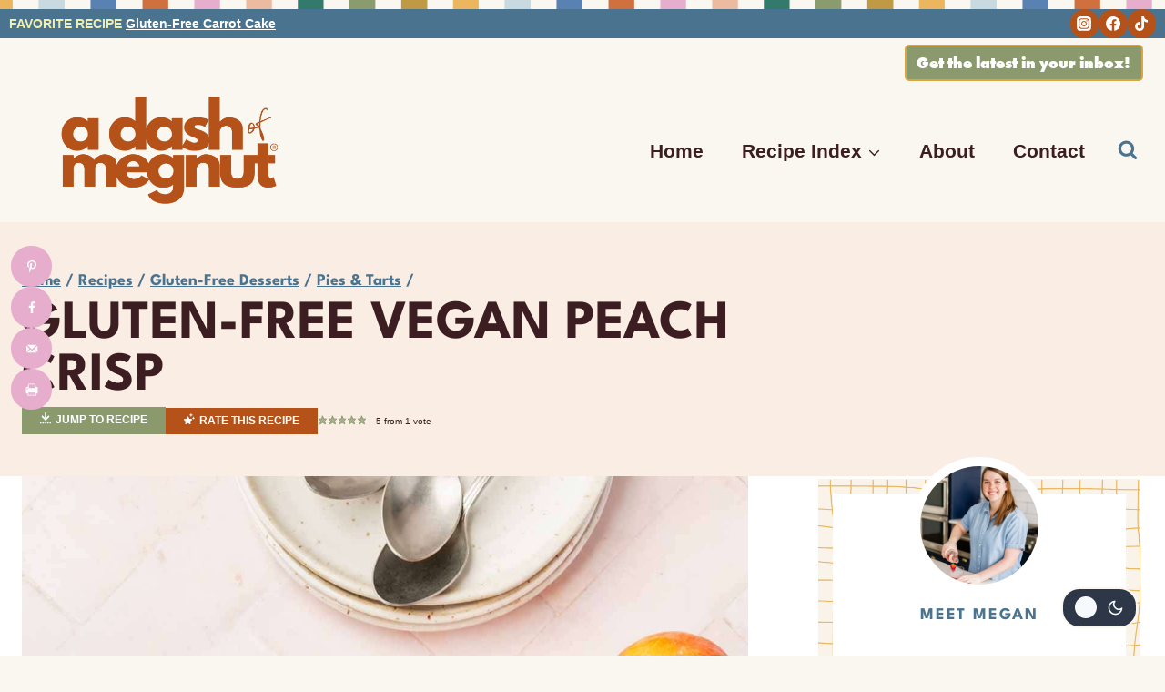

--- FILE ---
content_type: text/html; charset=UTF-8
request_url: https://www.adashofmegnut.com/peach-crisp/
body_size: 94686
content:
<!doctype html>
<html lang="en-US" class="no-js" itemtype="https://schema.org/Blog" itemscope>
<head><meta charset="UTF-8"><script>if(navigator.userAgent.match(/MSIE|Internet Explorer/i)||navigator.userAgent.match(/Trident\/7\..*?rv:11/i)){var href=document.location.href;if(!href.match(/[?&]nowprocket/)){if(href.indexOf("?")==-1){if(href.indexOf("#")==-1){document.location.href=href+"?nowprocket=1"}else{document.location.href=href.replace("#","?nowprocket=1#")}}else{if(href.indexOf("#")==-1){document.location.href=href+"&nowprocket=1"}else{document.location.href=href.replace("#","&nowprocket=1#")}}}}</script><script>(()=>{class RocketLazyLoadScripts{constructor(){this.v="2.0.4",this.userEvents=["keydown","keyup","mousedown","mouseup","mousemove","mouseover","mouseout","touchmove","touchstart","touchend","touchcancel","wheel","click","dblclick","input"],this.attributeEvents=["onblur","onclick","oncontextmenu","ondblclick","onfocus","onmousedown","onmouseenter","onmouseleave","onmousemove","onmouseout","onmouseover","onmouseup","onmousewheel","onscroll","onsubmit"]}async t(){this.i(),this.o(),/iP(ad|hone)/.test(navigator.userAgent)&&this.h(),this.u(),this.l(this),this.m(),this.k(this),this.p(this),this._(),await Promise.all([this.R(),this.L()]),this.lastBreath=Date.now(),this.S(this),this.P(),this.D(),this.O(),this.M(),await this.C(this.delayedScripts.normal),await this.C(this.delayedScripts.defer),await this.C(this.delayedScripts.async),await this.T(),await this.F(),await this.j(),await this.A(),window.dispatchEvent(new Event("rocket-allScriptsLoaded")),this.everythingLoaded=!0,this.lastTouchEnd&&await new Promise(t=>setTimeout(t,500-Date.now()+this.lastTouchEnd)),this.I(),this.H(),this.U(),this.W()}i(){this.CSPIssue=sessionStorage.getItem("rocketCSPIssue"),document.addEventListener("securitypolicyviolation",t=>{this.CSPIssue||"script-src-elem"!==t.violatedDirective||"data"!==t.blockedURI||(this.CSPIssue=!0,sessionStorage.setItem("rocketCSPIssue",!0))},{isRocket:!0})}o(){window.addEventListener("pageshow",t=>{this.persisted=t.persisted,this.realWindowLoadedFired=!0},{isRocket:!0}),window.addEventListener("pagehide",()=>{this.onFirstUserAction=null},{isRocket:!0})}h(){let t;function e(e){t=e}window.addEventListener("touchstart",e,{isRocket:!0}),window.addEventListener("touchend",function i(o){o.changedTouches[0]&&t.changedTouches[0]&&Math.abs(o.changedTouches[0].pageX-t.changedTouches[0].pageX)<10&&Math.abs(o.changedTouches[0].pageY-t.changedTouches[0].pageY)<10&&o.timeStamp-t.timeStamp<200&&(window.removeEventListener("touchstart",e,{isRocket:!0}),window.removeEventListener("touchend",i,{isRocket:!0}),"INPUT"===o.target.tagName&&"text"===o.target.type||(o.target.dispatchEvent(new TouchEvent("touchend",{target:o.target,bubbles:!0})),o.target.dispatchEvent(new MouseEvent("mouseover",{target:o.target,bubbles:!0})),o.target.dispatchEvent(new PointerEvent("click",{target:o.target,bubbles:!0,cancelable:!0,detail:1,clientX:o.changedTouches[0].clientX,clientY:o.changedTouches[0].clientY})),event.preventDefault()))},{isRocket:!0})}q(t){this.userActionTriggered||("mousemove"!==t.type||this.firstMousemoveIgnored?"keyup"===t.type||"mouseover"===t.type||"mouseout"===t.type||(this.userActionTriggered=!0,this.onFirstUserAction&&this.onFirstUserAction()):this.firstMousemoveIgnored=!0),"click"===t.type&&t.preventDefault(),t.stopPropagation(),t.stopImmediatePropagation(),"touchstart"===this.lastEvent&&"touchend"===t.type&&(this.lastTouchEnd=Date.now()),"click"===t.type&&(this.lastTouchEnd=0),this.lastEvent=t.type,t.composedPath&&t.composedPath()[0].getRootNode()instanceof ShadowRoot&&(t.rocketTarget=t.composedPath()[0]),this.savedUserEvents.push(t)}u(){this.savedUserEvents=[],this.userEventHandler=this.q.bind(this),this.userEvents.forEach(t=>window.addEventListener(t,this.userEventHandler,{passive:!1,isRocket:!0})),document.addEventListener("visibilitychange",this.userEventHandler,{isRocket:!0})}U(){this.userEvents.forEach(t=>window.removeEventListener(t,this.userEventHandler,{passive:!1,isRocket:!0})),document.removeEventListener("visibilitychange",this.userEventHandler,{isRocket:!0}),this.savedUserEvents.forEach(t=>{(t.rocketTarget||t.target).dispatchEvent(new window[t.constructor.name](t.type,t))})}m(){const t="return false",e=Array.from(this.attributeEvents,t=>"data-rocket-"+t),i="["+this.attributeEvents.join("],[")+"]",o="[data-rocket-"+this.attributeEvents.join("],[data-rocket-")+"]",s=(e,i,o)=>{o&&o!==t&&(e.setAttribute("data-rocket-"+i,o),e["rocket"+i]=new Function("event",o),e.setAttribute(i,t))};new MutationObserver(t=>{for(const n of t)"attributes"===n.type&&(n.attributeName.startsWith("data-rocket-")||this.everythingLoaded?n.attributeName.startsWith("data-rocket-")&&this.everythingLoaded&&this.N(n.target,n.attributeName.substring(12)):s(n.target,n.attributeName,n.target.getAttribute(n.attributeName))),"childList"===n.type&&n.addedNodes.forEach(t=>{if(t.nodeType===Node.ELEMENT_NODE)if(this.everythingLoaded)for(const i of[t,...t.querySelectorAll(o)])for(const t of i.getAttributeNames())e.includes(t)&&this.N(i,t.substring(12));else for(const e of[t,...t.querySelectorAll(i)])for(const t of e.getAttributeNames())this.attributeEvents.includes(t)&&s(e,t,e.getAttribute(t))})}).observe(document,{subtree:!0,childList:!0,attributeFilter:[...this.attributeEvents,...e]})}I(){this.attributeEvents.forEach(t=>{document.querySelectorAll("[data-rocket-"+t+"]").forEach(e=>{this.N(e,t)})})}N(t,e){const i=t.getAttribute("data-rocket-"+e);i&&(t.setAttribute(e,i),t.removeAttribute("data-rocket-"+e))}k(t){Object.defineProperty(HTMLElement.prototype,"onclick",{get(){return this.rocketonclick||null},set(e){this.rocketonclick=e,this.setAttribute(t.everythingLoaded?"onclick":"data-rocket-onclick","this.rocketonclick(event)")}})}S(t){function e(e,i){let o=e[i];e[i]=null,Object.defineProperty(e,i,{get:()=>o,set(s){t.everythingLoaded?o=s:e["rocket"+i]=o=s}})}e(document,"onreadystatechange"),e(window,"onload"),e(window,"onpageshow");try{Object.defineProperty(document,"readyState",{get:()=>t.rocketReadyState,set(e){t.rocketReadyState=e},configurable:!0}),document.readyState="loading"}catch(t){console.log("WPRocket DJE readyState conflict, bypassing")}}l(t){this.originalAddEventListener=EventTarget.prototype.addEventListener,this.originalRemoveEventListener=EventTarget.prototype.removeEventListener,this.savedEventListeners=[],EventTarget.prototype.addEventListener=function(e,i,o){o&&o.isRocket||!t.B(e,this)&&!t.userEvents.includes(e)||t.B(e,this)&&!t.userActionTriggered||e.startsWith("rocket-")||t.everythingLoaded?t.originalAddEventListener.call(this,e,i,o):(t.savedEventListeners.push({target:this,remove:!1,type:e,func:i,options:o}),"mouseenter"!==e&&"mouseleave"!==e||t.originalAddEventListener.call(this,e,t.savedUserEvents.push,o))},EventTarget.prototype.removeEventListener=function(e,i,o){o&&o.isRocket||!t.B(e,this)&&!t.userEvents.includes(e)||t.B(e,this)&&!t.userActionTriggered||e.startsWith("rocket-")||t.everythingLoaded?t.originalRemoveEventListener.call(this,e,i,o):t.savedEventListeners.push({target:this,remove:!0,type:e,func:i,options:o})}}J(t,e){this.savedEventListeners=this.savedEventListeners.filter(i=>{let o=i.type,s=i.target||window;return e!==o||t!==s||(this.B(o,s)&&(i.type="rocket-"+o),this.$(i),!1)})}H(){EventTarget.prototype.addEventListener=this.originalAddEventListener,EventTarget.prototype.removeEventListener=this.originalRemoveEventListener,this.savedEventListeners.forEach(t=>this.$(t))}$(t){t.remove?this.originalRemoveEventListener.call(t.target,t.type,t.func,t.options):this.originalAddEventListener.call(t.target,t.type,t.func,t.options)}p(t){let e;function i(e){return t.everythingLoaded?e:e.split(" ").map(t=>"load"===t||t.startsWith("load.")?"rocket-jquery-load":t).join(" ")}function o(o){function s(e){const s=o.fn[e];o.fn[e]=o.fn.init.prototype[e]=function(){return this[0]===window&&t.userActionTriggered&&("string"==typeof arguments[0]||arguments[0]instanceof String?arguments[0]=i(arguments[0]):"object"==typeof arguments[0]&&Object.keys(arguments[0]).forEach(t=>{const e=arguments[0][t];delete arguments[0][t],arguments[0][i(t)]=e})),s.apply(this,arguments),this}}if(o&&o.fn&&!t.allJQueries.includes(o)){const e={DOMContentLoaded:[],"rocket-DOMContentLoaded":[]};for(const t in e)document.addEventListener(t,()=>{e[t].forEach(t=>t())},{isRocket:!0});o.fn.ready=o.fn.init.prototype.ready=function(i){function s(){parseInt(o.fn.jquery)>2?setTimeout(()=>i.bind(document)(o)):i.bind(document)(o)}return"function"==typeof i&&(t.realDomReadyFired?!t.userActionTriggered||t.fauxDomReadyFired?s():e["rocket-DOMContentLoaded"].push(s):e.DOMContentLoaded.push(s)),o([])},s("on"),s("one"),s("off"),t.allJQueries.push(o)}e=o}t.allJQueries=[],o(window.jQuery),Object.defineProperty(window,"jQuery",{get:()=>e,set(t){o(t)}})}P(){const t=new Map;document.write=document.writeln=function(e){const i=document.currentScript,o=document.createRange(),s=i.parentElement;let n=t.get(i);void 0===n&&(n=i.nextSibling,t.set(i,n));const c=document.createDocumentFragment();o.setStart(c,0),c.appendChild(o.createContextualFragment(e)),s.insertBefore(c,n)}}async R(){return new Promise(t=>{this.userActionTriggered?t():this.onFirstUserAction=t})}async L(){return new Promise(t=>{document.addEventListener("DOMContentLoaded",()=>{this.realDomReadyFired=!0,t()},{isRocket:!0})})}async j(){return this.realWindowLoadedFired?Promise.resolve():new Promise(t=>{window.addEventListener("load",t,{isRocket:!0})})}M(){this.pendingScripts=[];this.scriptsMutationObserver=new MutationObserver(t=>{for(const e of t)e.addedNodes.forEach(t=>{"SCRIPT"!==t.tagName||t.noModule||t.isWPRocket||this.pendingScripts.push({script:t,promise:new Promise(e=>{const i=()=>{const i=this.pendingScripts.findIndex(e=>e.script===t);i>=0&&this.pendingScripts.splice(i,1),e()};t.addEventListener("load",i,{isRocket:!0}),t.addEventListener("error",i,{isRocket:!0}),setTimeout(i,1e3)})})})}),this.scriptsMutationObserver.observe(document,{childList:!0,subtree:!0})}async F(){await this.X(),this.pendingScripts.length?(await this.pendingScripts[0].promise,await this.F()):this.scriptsMutationObserver.disconnect()}D(){this.delayedScripts={normal:[],async:[],defer:[]},document.querySelectorAll("script[type$=rocketlazyloadscript]").forEach(t=>{t.hasAttribute("data-rocket-src")?t.hasAttribute("async")&&!1!==t.async?this.delayedScripts.async.push(t):t.hasAttribute("defer")&&!1!==t.defer||"module"===t.getAttribute("data-rocket-type")?this.delayedScripts.defer.push(t):this.delayedScripts.normal.push(t):this.delayedScripts.normal.push(t)})}async _(){await this.L();let t=[];document.querySelectorAll("script[type$=rocketlazyloadscript][data-rocket-src]").forEach(e=>{let i=e.getAttribute("data-rocket-src");if(i&&!i.startsWith("data:")){i.startsWith("//")&&(i=location.protocol+i);try{const o=new URL(i).origin;o!==location.origin&&t.push({src:o,crossOrigin:e.crossOrigin||"module"===e.getAttribute("data-rocket-type")})}catch(t){}}}),t=[...new Map(t.map(t=>[JSON.stringify(t),t])).values()],this.Y(t,"preconnect")}async G(t){if(await this.K(),!0!==t.noModule||!("noModule"in HTMLScriptElement.prototype))return new Promise(e=>{let i;function o(){(i||t).setAttribute("data-rocket-status","executed"),e()}try{if(navigator.userAgent.includes("Firefox/")||""===navigator.vendor||this.CSPIssue)i=document.createElement("script"),[...t.attributes].forEach(t=>{let e=t.nodeName;"type"!==e&&("data-rocket-type"===e&&(e="type"),"data-rocket-src"===e&&(e="src"),i.setAttribute(e,t.nodeValue))}),t.text&&(i.text=t.text),t.nonce&&(i.nonce=t.nonce),i.hasAttribute("src")?(i.addEventListener("load",o,{isRocket:!0}),i.addEventListener("error",()=>{i.setAttribute("data-rocket-status","failed-network"),e()},{isRocket:!0}),setTimeout(()=>{i.isConnected||e()},1)):(i.text=t.text,o()),i.isWPRocket=!0,t.parentNode.replaceChild(i,t);else{const i=t.getAttribute("data-rocket-type"),s=t.getAttribute("data-rocket-src");i?(t.type=i,t.removeAttribute("data-rocket-type")):t.removeAttribute("type"),t.addEventListener("load",o,{isRocket:!0}),t.addEventListener("error",i=>{this.CSPIssue&&i.target.src.startsWith("data:")?(console.log("WPRocket: CSP fallback activated"),t.removeAttribute("src"),this.G(t).then(e)):(t.setAttribute("data-rocket-status","failed-network"),e())},{isRocket:!0}),s?(t.fetchPriority="high",t.removeAttribute("data-rocket-src"),t.src=s):t.src="data:text/javascript;base64,"+window.btoa(unescape(encodeURIComponent(t.text)))}}catch(i){t.setAttribute("data-rocket-status","failed-transform"),e()}});t.setAttribute("data-rocket-status","skipped")}async C(t){const e=t.shift();return e?(e.isConnected&&await this.G(e),this.C(t)):Promise.resolve()}O(){this.Y([...this.delayedScripts.normal,...this.delayedScripts.defer,...this.delayedScripts.async],"preload")}Y(t,e){this.trash=this.trash||[];let i=!0;var o=document.createDocumentFragment();t.forEach(t=>{const s=t.getAttribute&&t.getAttribute("data-rocket-src")||t.src;if(s&&!s.startsWith("data:")){const n=document.createElement("link");n.href=s,n.rel=e,"preconnect"!==e&&(n.as="script",n.fetchPriority=i?"high":"low"),t.getAttribute&&"module"===t.getAttribute("data-rocket-type")&&(n.crossOrigin=!0),t.crossOrigin&&(n.crossOrigin=t.crossOrigin),t.integrity&&(n.integrity=t.integrity),t.nonce&&(n.nonce=t.nonce),o.appendChild(n),this.trash.push(n),i=!1}}),document.head.appendChild(o)}W(){this.trash.forEach(t=>t.remove())}async T(){try{document.readyState="interactive"}catch(t){}this.fauxDomReadyFired=!0;try{await this.K(),this.J(document,"readystatechange"),document.dispatchEvent(new Event("rocket-readystatechange")),await this.K(),document.rocketonreadystatechange&&document.rocketonreadystatechange(),await this.K(),this.J(document,"DOMContentLoaded"),document.dispatchEvent(new Event("rocket-DOMContentLoaded")),await this.K(),this.J(window,"DOMContentLoaded"),window.dispatchEvent(new Event("rocket-DOMContentLoaded"))}catch(t){console.error(t)}}async A(){try{document.readyState="complete"}catch(t){}try{await this.K(),this.J(document,"readystatechange"),document.dispatchEvent(new Event("rocket-readystatechange")),await this.K(),document.rocketonreadystatechange&&document.rocketonreadystatechange(),await this.K(),this.J(window,"load"),window.dispatchEvent(new Event("rocket-load")),await this.K(),window.rocketonload&&window.rocketonload(),await this.K(),this.allJQueries.forEach(t=>t(window).trigger("rocket-jquery-load")),await this.K(),this.J(window,"pageshow");const t=new Event("rocket-pageshow");t.persisted=this.persisted,window.dispatchEvent(t),await this.K(),window.rocketonpageshow&&window.rocketonpageshow({persisted:this.persisted})}catch(t){console.error(t)}}async K(){Date.now()-this.lastBreath>45&&(await this.X(),this.lastBreath=Date.now())}async X(){return document.hidden?new Promise(t=>setTimeout(t)):new Promise(t=>requestAnimationFrame(t))}B(t,e){return e===document&&"readystatechange"===t||(e===document&&"DOMContentLoaded"===t||(e===window&&"DOMContentLoaded"===t||(e===window&&"load"===t||e===window&&"pageshow"===t)))}static run(){(new RocketLazyLoadScripts).t()}}RocketLazyLoadScripts.run()})();</script>
	
	<meta name="viewport" content="width=device-width, initial-scale=1, minimum-scale=1">
	
<style id='kadence-dark-mode-inline-css'></style>
<meta name='robots' content='index, follow, max-image-preview:large, max-snippet:-1, max-video-preview:-1' />
	<style></style>
	<meta name="pinterest-rich-pin" content="false" />
	<!-- This site is optimized with the Yoast SEO plugin v26.7 - https://yoast.com/wordpress/plugins/seo/ -->
	<title>Gluten-Free Vegan Peach Crisp - A Dash of Megnut</title>
<link data-rocket-prefetch href="https://fonts.googleapis.com" rel="dns-prefetch">
<link data-rocket-prefetch href="https://scripts.mediavine.com" rel="dns-prefetch">
<link data-rocket-prefetch href="https://www.googletagmanager.com" rel="dns-prefetch">
<link data-rocket-prefetch href="https://f.convertkit.com" rel="dns-prefetch">
<link data-rocket-preload as="style" href="https://fonts.googleapis.com/css?family=League%20Spartan%3Aregular%2C700%2Cregularitalic%2C700italic%7CBebas%20Neue%3AInherit%2CNormal%2C&#038;display=swap" rel="preload">
<link href="https://fonts.googleapis.com/css?family=League%20Spartan%3Aregular%2C700%2Cregularitalic%2C700italic%7CBebas%20Neue%3AInherit%2CNormal%2C&#038;display=swap" media="print" onload="this.media=&#039;all&#039;" rel="stylesheet">
<style id="wpr-usedcss">.kadence-color-palette-fixed-switcher{position:fixed;right:30px;bottom:30px;z-index:1000}.kadence-color-palette-switcher .kadence-svg-iconset.svg-baseline svg{top:.1em}.kadence-color-palette-switcher.kcps-type-icon .kadence-svg-iconset.svg-baseline svg{top:.08em}.kadence-color-palette-switcher button.kadence-color-palette-toggle{border-radius:3px;box-shadow:none;display:flex;padding:.6em;font-size:1rem;line-height:1}.kadence-color-palette-switcher button.kadence-color-palette-toggle .kadence-color-palette-icon{font-size:1.2em}.kadence-color-palette-switcher.kcps-style-switch.kcps-type-icon button.kadence-color-palette-toggle{border-radius:20px;display:flex;align-items:center;justify-content:space-between;min-width:4.8em;padding:.6em .8em;position:relative}.kadence-color-palette-switcher.kcps-style-switch.kcps-type-icon button.kadence-color-palette-toggle:after{content:"";display:block;height:1.5em;width:1.5em;border-radius:100%;position:absolute;z-index:2;transform:translate(0);transition:transform .5s ease,background .3s ease}.kadence-color-palette-switcher.kcps-style-switch.kcps-type-icon button.kadence-color-palette-toggle>span{transition:opacity .3s ease;opacity:1}.kadence-color-palette-switcher.kcps-style-switch.kcps-type-icon button.kadence-color-palette-toggle .kadence-color-palette-light{margin-right:.5em}.kadence-color-palette-switcher.kcps-style-switch.kcps-type-icon button.kadence-color-palette-toggle .kadence-color-palette-dark{margin-left:.5em}.rtl .kadence-color-palette-switcher.kcps-style-switch.kcps-type-icon button.kadence-color-palette-toggle .kadence-color-palette-light{margin-right:0;margin-left:.5em}.rtl .kadence-color-palette-switcher.kcps-style-switch.kcps-type-icon button.kadence-color-palette-toggle .kadence-color-palette-dark{margin-left:0;margin-right:.5em}.color-switch-light .kadence-color-palette-switcher button.kadence-color-palette-toggle{background:var(--global-dark-toggle-switch);color:var(--global-light-toggle-switch)}.color-switch-light .kadence-color-palette-switcher button.kadence-color-palette-toggle:hover{background:var(--global-dark-toggle-switch);color:var(--global-light-toggle-switch);filter:brightness(1.2)}.color-switch-light .kadence-color-palette-switcher.kcps-style-switch.kcps-type-icon button.kadence-color-palette-toggle .kadence-color-palette-light{opacity:0}.color-switch-light .kadence-color-palette-switcher.kcps-style-switch.kcps-type-icon button.kadence-color-palette-toggle:after{background:var(--global-light-toggle-switch)}.color-switch-dark .kadence-color-palette-switcher button.kadence-color-palette-toggle{background:var(--global-light-toggle-switch);color:var(--global-dark-toggle-switch)}.color-switch-dark .kadence-color-palette-switcher button.kadence-color-palette-toggle:hover{background:var(--global-light-toggle-switch);color:var(--global-dark-toggle-switch);filter:brightness(.8)}.color-switch-dark .kadence-color-palette-switcher.kcps-style-switch.kcps-type-icon button.kadence-color-palette-toggle .kadence-color-palette-dark{opacity:0}.color-switch-dark .kadence-color-palette-switcher.kcps-style-switch.kcps-type-icon button.kadence-color-palette-toggle:after{background:var(--global-dark-toggle-switch);transform:translateX(calc(100% + .5em))}.color-switch-dark img{filter:brightness(.9) contrast(1.2)}.rtl.color-switch-dark .kadence-color-palette-switcher.kcps-style-switch.kcps-type-icon button.kadence-color-palette-toggle:after{transform:translateX(calc(-100% - .5em))}:root{color-scheme:light dark}html:not(.specificity){color-scheme:light}html body{--global-light-toggle-switch:#F7FAFC;--global-dark-toggle-switch:#2D3748}body.color-switch-dark{color-scheme:dark;--global-gray-400:#4B5563;--global-gray-500:#6B7280;--global-palette1:#eb0000;--global-palette2:#ffb636;--global-palette3:#293039;--global-palette4:#13453d;--global-palette5:#2b6c64;--global-palette6:#f3b996;--global-palette7:#feff98;--global-palette8:#fff9e4;--global-palette9:#ffffff;--wp--preset--color--theme-palette-1:var(--global-palette1);--wp--preset--color--theme-palette-2:var(--global-palette2);--wp--preset--color--theme-palette-3:var(--global-palette3);--wp--preset--color--theme-palette-4:var(--global-palette4);--wp--preset--color--theme-palette-5:var(--global-palette5);--wp--preset--color--theme-palette-6:var(--global-palette6);--wp--preset--color--theme-palette-7:var(--global-palette7);--wp--preset--color--theme-palette-8:var(--global-palette8);--wp--preset--color--theme-palette-9:var(--global-palette9);--global-palette9rgb:255,255,255;--global-palette-highlight:var(--global-palette2);--global-palette-highlight-alt:var(--global-palette5);--global-palette-highlight-alt2:var(--global-palette2);--global-palette-btn-bg:var(--global-palette1);--global-palette-btn-bg-hover:var(--global-palette7);--global-palette-btn:var(--global-palette9);--global-palette-btn-hover:var(--global-palette5);--tec-color-background-events:var(--global-palette9);--tec-color-text-event-date:var(--global-palette3);--tec-color-text-event-title:var(--global-palette3);--tec-color-text-events-title:var(--global-palette3);--tec-color-background-view-selector-list-item-hover:var(--global-palette7);--tec-color-background-secondary:var(--global-palette7);--tec-color-link-primary:var(--global-palette3);--tec-color-icon-active:var(--global-palette3);--tec-color-day-marker-month:var(--global-palette4);--tec-color-border-active-month-grid-hover:var(--global-palette5);--tec-color-accent-primary:var(--global-palette1)}.kadence-color-palette-fixed-switcher{bottom:30px}.kadence-color-palette-fixed-switcher.kcpf-position-right{right:30px}.kadence-color-palette-fixed-switcher .kadence-color-palette-switcher.kcps-style-switch.kcps-type-icon button.kadence-color-palette-toggle:after{width:calc(1.2em + .3em);height:calc(1.2em + .3em)}.kadence-color-palette-fixed-switcher .kadence-color-palette-switcher button.kadence-color-palette-toggle .kadence-color-palette-icon{font-size:1.2em}img:is([sizes=auto i],[sizes^="auto," i]){contain-intrinsic-size:3000px 1500px}.cp-popup-container,.cp-popup-container *{-webkit-box-sizing:border-box;-moz-box-sizing:border-box;box-sizing:border-box}.cp-popup-container:after,.cp-popup:after,.cpro-form:after{clear:both}.cp-popup-container:after,.cp-popup-container:before,.cp-popup:after,.cp-popup:before,.cpro-form:after,.cpro-form:before{display:table;content:""}html.cp-disable-scroll{overflow:hidden}button.cp-button-field,input.cp-form-field,select.cp-form-field,textarea.cp-form-field{margin:0}.cp-field-html-data .cp-sr-only{position:absolute;width:1px;height:1px;padding:0;margin:-1px;overflow:hidden;clip:rect(0,0,0,0);white-space:nowrap;border:0}.cp-field-html-data ::-webkit-input-placeholder{font-family:inherit;font-weight:inherit;color:inherit}.cp-field-html-data ::-moz-placeholder{font-family:inherit;font-weight:inherit;color:inherit}.cp-field-html-data :-ms-input-placeholder{font-family:inherit;font-weight:inherit;color:inherit}.cp-field-html-data :-moz-placeholder{font-family:inherit;font-weight:inherit;color:inherit}.cp-field-element::-moz-placeholder,.cp-field-element::-webkit-input-placeholder,.cp-field-html-data input[type]:-ms-input-placeholder,.cp-field-html-data input[type]::-moz-placeholder,.cp-field-html-data input[type]::-webkit-input-placeholder,.cp-field-html-data textarea:-ms-input-placeholder,.cp-field-html-data textarea::-moz-placeholder,.cp-field-html-data textarea::-webkit-input-placeholder{color:inherit;font-family:inherit}.cp-field-html-data select option{background-color:inherit}.cp-field-html-data[data-action=close]{pointer-events:all}.cp-popup-container .cp-field-html-data.cpro-overlay-field{position:fixed!important;z-index:999999!important}.cp-popup-container.cp-module-full_screen .cp-field-html-data.cpro-overlay-field{z-index:99999999!important}.cp-field-html-data[data-type=cp_button] .cp-button,.cp-field-html-data[data-type=cp_button] .cp-button:hover{background:0 0;line-height:1;text-shadow:none}.cp-field-html-data[data-type=cp_button] .cp-button,.cp-field-html-data[data-type=cp_button] .cp-button:focus{outline:0;box-shadow:none;position:inherit}.cp-field-html-data[data-type=cp_gradient_button] .cp-button{line-height:1;position:inherit}.cp-target.cp-button-tooltip.cp-tooltip-bottom:after,.cp-target.cp-button-tooltip.cp-tooltip-top:after{content:'';position:absolute;left:50%;margin-left:-5px;border-width:6px;border-style:solid}.cp-target.cp-button-tooltip.cp-tooltip-top:after{border-color:#d6e9c6 transparent transparent;bottom:101%;bottom:calc(100% + 1px)}.cp-target.cp-button-tooltip.cp-tooltip-bottom:after{bottom:-20%;border-color:transparent transparent #f9f9f9}.cp-target.cp-button-tooltip:before{content:attr(data-content);position:absolute;text-align:center;pointer-events:none;background:#fafafa;font-size:13px;min-width:238px;left:50%;transform:translateX(-50%);color:#444}.cp-field-html-data .cp-shape-container.cp-tooltip-bottom:before{content:attr(data-content);position:absolute;top:120%;background:#fafafa;font-size:13px;min-width:238px;left:50%;transform:translateX(-50%);padding:15px;margin-bottom:12px;border-radius:3px;color:#444;box-shadow:0 3px 7px rgba(0,0,0,.15);pointer-events:none;text-align:center;line-height:19px}.cp-field-html-data .cp-shape-container.cp-tooltip-top:before{content:attr(data-content);position:absolute;bottom:100%;background:#fafafa;font-size:13px;min-width:238px;left:50%;transform:translateX(-50%);padding:15px;margin-bottom:12px;border-radius:3px;color:#444;box-shadow:0 3px 7px rgba(0,0,0,.15);pointer-events:none;text-align:center;line-height:19px}.cp-target.cp-button-tooltip.cp-tooltip-top:before{bottom:calc(100% + 12px);padding:15px;margin:0;border-radius:3px}.cp-target.cp-button-tooltip.cp-tooltip-bottom:before{top:120%;padding:15px;margin-bottom:12px;border-radius:3px;box-shadow:0 3px 7px rgba(0,0,0,.15)}.cp-state-success .cp-target.cp-button-tooltip.cp-tooltip-bottom:before,.cp-state-success .cp-target.cp-button-tooltip.cp-tooltip-top:before{color:#3c763d;background:#dff0d8;border:1px solid #d6e9c6}.cp-error-tooltip .cp-target.cp-button-tooltip.cp-tooltip-bottom:before,.cp-error-tooltip .cp-target.cp-button-tooltip.cp-tooltip-top:before{color:#a94442;line-height:1.4;min-width:320px;background-color:#f2dede;border:1px solid #ebccd1;text-transform:none}.cp-error-tooltip .cp-target.cp-button-tooltip.cp-tooltip-top:after{border-color:#f1dddd transparent transparent}.cp-field-html-data .cp_shape_submit_hidden{display:none}.cp-field-html-data.cp-shapes-wrap.cp-error-tooltip,.cp-field-html-data.cp-shapes-wrap.cp-state-success{z-index:26!important}.cp-field-html-data .cp_shape_submit_label,.cp-field-html-data.cp-shapes-wrap[data-action=goto_url] svg,.cp-field-html-data.cp-shapes-wrap[data-action=submit_n_goto_url] svg{cursor:pointer}.cp-field-html-data .cp-shape-container.cp-tooltip-bottom:after,.cp-field-html-data .cp-shape-container.cp-tooltip-top:after{content:'';position:absolute;left:50%;margin-left:-5px;border-width:6px;border-style:solid}.cp-field-html-data .cp-shape-container.cp-tooltip-top:after{bottom:101%;border-color:#3c763d transparent transparent}.cp-state-success.cp-field-html-data .cp-shape-container.cp-tooltip-top:after{border-color:#dff0d8 transparent transparent}.cp-field-html-data .cp-shape-container.cp-tooltip-bottom:after{bottom:-20%;border-color:transparent transparent #f9f9f9}.cp-btn-tooltip{position:absolute;bottom:120%;bottom:calc(100% + 12px);font-size:13px;min-width:238px;left:50%;transform:translateX(-50%)}.cp-shape-tooltip{position:absolute;bottom:120%;bottom:calc(100% + 12px);font-size:13px;min-width:238px;left:50%;transform:translateX(-50%)}.cp-error-tooltip.cp-field-html-data .cp-shape-container.cp-tooltip-top:after{border-color:#f2dede transparent transparent!important}.cp-tooltip-close:hover{color:red}.cp-field-html-data[data-action] .cp-error-tip-content{cursor:auto}.cp-error-tip-content{color:#a94442;line-height:1.4;min-width:320px;background-color:#f2dede;border:1px solid #ebccd1;text-transform:none;padding:15px;margin:0;border-radius:3px}.cp-tooltip-close{width:10px;height:10px;line-height:10px;position:absolute;top:5px;right:5px}body.cpro-wel-mat-open{transition:all 0s ease 0s,padding-top .7s ease-in-out}.cp-state-success.cp-field-html-data .cp-shape-container.cp-tooltip-bottom:before,.cp-state-success.cp-field-html-data .cp-shape-container.cp-tooltip-top:before{color:#3c763d;background:#dff0d8;border:1px solid #d6e9c6;text-transform:capitalize}.cp-error-tooltip.cp-field-html-data .cp-shape-container.cp-tooltip-bottom:before,.cp-error-tooltip.cp-field-html-data .cp-shape-container.cp-tooltip-top:before{color:#a94442;line-height:1.4;min-width:320px;background-color:#f2dede;border:1px solid #ebccd1;text-transform:none}.cpro-overlay{position:fixed;z-index:999999;top:0;left:0;bottom:0;right:0;width:100%;height:100%;overflow-y:auto}.cp-module-info_bar .cp-popup-wrapper{display:none}.cp-popup-container.cpro-open .cpro-overlay{opacity:1;visibility:visible;overflow:auto;display:block;cursor:pointer}.cp-popup-container.cpro-open.cp-module-widget .cp-popup-wrapper{overflow:visible}.cp-popup-container.cpro-open .cp-popup-wrapper{opacity:1;visibility:visible;display:block;width:100%}.cp-popup-wrapper{z-index:999999;pointer-events:none}.cp-popup-wrapper.cp-close{overflow:auto;-webkit-animation-name:fadeOut;animation-name:fadeOut;-webkit-animation-duration:.3s;animation-duration:.3s;-webkit-animation-fill-mode:both;animation-fill-mode:both}@-webkit-keyframes fadeOut{0%{opacity:1}100%{opacity:0}}@keyframes fadeOut{0%{opacity:1}100%{opacity:0}}.cp-module-modal_popup .cp-popup{width:100%;max-width:100%;display:block;margin:0 auto;position:fixed;-webkit-perspective:1200px;-moz-perspective:1200px;-ms-perspective:1200px;perspective:1200px;font-style:normal;font-weight:400;font-variant:normal;text-transform:none;line-height:1;z-index:99}html.cpro-exceed-viewport .cp-module-modal_popup .cp-popup,html.cpro-ios-device .cp-module-full_screen .cp-popup,html.cpro-ios-device .cp-module-modal_popup .cp-popup{position:absolute}html.cpro-exceed-viewport,html.cpro-ios-device .cpro-overlay{overflow:hidden}.cp-popup-content{display:none;position:relative;z-index:999;width:100%;opacity:0;pointer-events:auto;box-shadow:none}.cp-popup-content.cpro-active-step{opacity:1;display:block;-webkit-animation:1s ease-out cproFadeInNone;-moz-animation:1s ease-out cproFadeInNone;-o-animation:1s ease-out cproFadeInNone;animation:1s ease-out cproFadeInNone}@-webkit-keyframes cproFadeInNone{0%{display:none;opacity:0}1%{display:block;opacity:0}100%{display:block;opacity:1}}@-moz-keyframes cproFadeInNone{0%{display:none;opacity:0}1%{display:block;opacity:0}100%{display:block;opacity:1}}@-o-keyframes cproFadeInNone{0%{display:none;opacity:0}1%{display:block;opacity:0}100%{display:block;opacity:1}}@keyframes cproFadeInNone{0%{display:none;opacity:0}1%{display:block;opacity:0}100%{display:block;opacity:1}}.cp-module-full_screen .cp-popup-content,.cp-module-modal_popup .cp-popup-content{top:50%;left:50%;position:absolute;cursor:auto}.cp-module-widget .cp-popup-content{margin:0 auto}.cp-module-before_after .cp-popup-content,.cp-module-inline .cp-popup-content{left:50%;-webkit-transform:translateX(-50%);-moz-transform:translateX(-50%);-ms-transform:translateX(-50%);transform:translateX(-50%);position:relative;overflow:visible}.cp-popup-container.cp-module-before_after .cp-popup-wrapper,.cp-popup-container.cp-module-inline .cp-popup-wrapper{opacity:1;display:block;visibility:visible;overflow:visible}.cp-popup-container.cp-module-widget{margin:15px 0}.cp-module-before_after .cpro-animate-container,.cp-module-inline .cpro-animate-container,.cp-module-widget .cpro-animate-container{overflow:visible}.cp-module-modal_popup .cpro-animate-container{height:100%;left:0;bottom:auto;pointer-events:none}.cp-popup-content .cp-target p{margin:auto}.cp-field-html-data label{color:inherit;background-color:inherit;background:inherit;font-weight:inherit;display:block}button.cp-field-element,input[type].cp-field-element,textarea.cp-field-element{text-transform:none;line-height:1.5;letter-spacing:normal}button.cp-field-element{padding:0}.cp-field-html-data button[disabled]{cursor:default;opacity:1}.cp-popup-container .cp-heading,.cp-popup-container .cp-target p{line-height:inherit;padding:0;font-size:inherit;font-weight:inherit}.cp-popup-container .cp-target strong{font-weight:700}.cp-popup-container .cp-target p,.cp-popup-container .cp-target strong{color:inherit;line-height:inherit;font-family:inherit;text-align:inherit}.cp-popup-live-wrap .cp-inner-panel-wrap{display:block;overflow:hidden;position:absolute;width:100%;height:100%;left:0;top:0}.cp-field-html-data img.cp-img-lazy{max-width:none}.cp-field-html-data .cp-field-element{overflow:hidden}.cp-popup-container.cp-module-full_screen .cp-popup{z-index:99999999;height:100%}.cp-close-container{cursor:pointer}.cp-field-html-data{position:absolute}.cp-popup-content::before{content:'';display:block;height:100%;position:absolute;width:100%;border-radius:inherit}.cp_loader_container{display:inline-flex;align-items:center;justify-content:center;font-size:inherit;border-radius:50%;border:2px solid rgba(0,0,0,.2);animation-name:cp-loader-spin;animation-duration:1s;animation-iteration-count:infinite;animation-timing-function:linear;position:relative;vertical-align:top}.cp_loader_container .cp-button-loader-style{position:relative;font-size:inherit;width:1.5em;height:1.5em;line-height:1.5em}.cp_success_loader_container{-webkit-animation:none;animation:none;transition:border .5s ease-out}.cp_success_loader_container .cp-button-loader-style.draw:after{opacity:1;animation-duration:1.2s;animation-timing-function:ease;animation-name:cp-checkmark;transform:scaleX(-1) rotate(135deg);backface-visibility:hidden;-webkit-backface-visibility:hidden}.cp_error_loader_container{-webkit-animation:none;animation:none;transition:border .5s ease-out;border:2px solid #fff;display:inline-flex;align-items:center;justify-content:center;font-size:inherit;border-radius:50%;-webkit-animation:1s fadein;-moz-animation:1s fadein;-ms-animation:fadein 1s;-o-animation:1s fadein;animation:1s fadein}.cp_success_loader_container .cp-button-loader-style:after{opacity:0;font-size:inherit;height:.88em;width:.42em;border-right:2px solid;border-top:2px solid;content:'';position:absolute;top:.8em;left:.26em;transform-origin:left top;-webkit-box-sizing:inherit;-moz-box-sizing:inherit;box-sizing:inherit}@keyframes fadein{from{opacity:0}to{opacity:1}}@-moz-keyframes fadein{from{opacity:0}to{opacity:1}}@-webkit-keyframes fadein{from{opacity:0}to{opacity:1}}@-ms-keyframes fadein{from{opacity:0}to{opacity:1}}@-o-keyframes fadein{from{opacity:0}to{opacity:1}}@keyframes cp-loader-spin{0%{transform:rotate(0)}100%{transform:rotate(360deg)}}@keyframes cp-checkmark{0%{height:0;width:0;opacity:1}20%{height:0;width:.42em;opacity:1}40%{height:.88em;width:.42em;opacity:1}100%{height:.88em;width:.42em;opacity:1}}.cpro-form input[type=color],.cpro-form input[type=email],.cpro-form input[type=number],.cpro-form input[type=password],.cpro-form input[type=search],.cpro-form input[type=text],.cpro-form input[type=time],.cpro-form input[type=url],.cpro-form select,.cpro-form textarea{background-color:transparent;box-shadow:inherit}.cp-popup input[type=checkbox],.cp-popup input[type=radio]{border:1px solid #b4b9be;background:#fff;color:#555;clear:none;cursor:pointer;display:inline-block;line-height:0;height:16px;margin:-4px 4px 0 0;outline:0;padding:0!important;text-align:center;vertical-align:middle;width:16px;min-width:16px;-webkit-appearance:none;-webkit-box-shadow:inset 0 1px 2px rgba(0,0,0,.1);box-shadow:inset 0 1px 2px rgba(0,0,0,.1);-webkit-transition:border-color .05s ease-in-out;transition:.05s border-color ease-in-out}.cp-popup input[type=checkbox]:focus,.cp-popup input[type=radio]:focus{outline:0}.cp-popup input[type=radio]{border-radius:50%;line-height:10px;margin-right:4px;-webkit-border-radius:50%}.cp-popup input[type=checkbox]:checked:before,.cp-popup input[type=radio]:checked:before{display:inline-block;font-family:convertpro!important;vertical-align:middle;width:16px;-webkit-font-smoothing:antialiased;-moz-osx-font-smoothing:grayscale}.cp-popup input[type=radio]:checked:before{background-color:#1e8cbe;border-radius:50%;content:"";font-size:24px;height:6px;margin:4px;line-height:16px;text-indent:-9999px;width:6px}.cp-popup input[type=checkbox]:checked:before{content:"\2713";color:#1e8cbe;font-size:12px;font-weight:700;margin:0;position:absolute;top:50%;transform:translate(-50%,-50%)}.cp-popup input[type=checkbox],.cp-popup input[type=email],.cp-popup input[type=number],.cp-popup input[type=password],.cp-popup input[type=radio],.cp-popup input[type=text],.cp-popup select,.cp-popup textarea{background-color:#fff;color:#32373c;outline:0;transition:50ms border-color ease-in-out;-webkit-transition:border-color 50ms ease-in-out;max-width:100%}.cpro-form input[type=checkbox],.cpro-form input[type=radio]{box-shadow:inherit;margin-right:5px}.cp-popup input[type=checkbox]{position:relative}img.cp-target.cp-field-element.cp-close-image,img.cp-target.cp-field-element.cp-image{display:block;transform:translateZ(0)}.cp-target.cp-field-element.cp-form-input-field.cp-form-field.cp-checkbox-field,.cp-target.cp-field-element.cp-form-input-field.cp-form-field.cp-radio-field{background:0 0;border:none;border-radius:0;box-shadow:none;line-height:20px}select.cp-target.cp-field-element.cp-form-input-field.cp-form-field.cp-dropdown-field{-webkit-appearance:none}.cp-popup-content .cp-field-html-data .cp-field-shadow{position:absolute;width:100%;height:100%;top:0;left:0;pointer-events:none}.cp-shapes-wrap svg.cp-target{display:block;height:inherit;width:inherit;transform:none;position:static}.cp-module-full_screen .cp-popup,.cp-module-info_bar .cp-popup{top:0;bottom:auto;position:fixed;width:100%!important;z-index:999999}.cp-module-full_screen .cp-popup-wrapper{position:fixed;top:0;left:0;bottom:0;right:0}.cp-module-info_bar .cp-popup.cp-top{z-index:999}.cp-popup-content .cpro-form-container{position:relative;width:100%;height:100%;display:inline-block}html.cpro-ib-open{transition:all 1s ease-in-out;-webkit-transition:1s ease-in-out;-moz-transition:1s ease-in-out;-ms-transition:1s ease-in-out}.cp-module-info_bar .cp-popup.cp_infobar_toggle.cp-top{display:none}.cp-field-html-data .cp-close-field,.cp-field-html-data.cp-close-field[data-action=none],.cp-field-html-data[data-action],.cp-field-html-data[data-action] *{cursor:pointer}.cp-field-html-data[data-action=none]{cursor:default}.cp-module-before_after .cp-popup-wrapper{opacity:1;visibility:visible;position:relative;overflow:auto;display:block;z-index:9;-webkit-transition:opacity .3s,visibility .3s;-moz-transition:opacity .3s,visibility .3s;-ms-transition:opacity .3s,visibility .3s;transition:opacity .3s,visibility .3s}.cp-target.cp_button{overflow:auto;text-transform:none;line-height:1em;letter-spacing:normal}.cp-open-infobar-toggle-wrap{position:fixed;width:100%;height:100%;top:0;left:0;pointer-events:none;z-index:999999}.cp-open-infobar-toggle{position:fixed;cursor:pointer;width:350px;height:45px;pointer-events:auto;text-align:center;background:#faebd7;line-height:45px;z-index:999999;visibility:inherit;display:none}.cp-popup-container.cpro-open .cp-open-infobar-toggle{display:block}.cp-open-toggle-wrap.bottom-right{top:auto;bottom:0}.cp-open-toggle{position:fixed;cursor:pointer;width:350px;height:45px;pointer-events:auto;text-align:center;background:#faebd7;line-height:45px;z-index:999999;visibility:inherit;display:none}.cp-popup-container.cpro-open .cp-open-toggle{display:block}.cp_has_toggle_sticky .cp-popup{z-index:999999}.cp_has_toggle_sticky .cp-popup-content{transition:transform .75s}.cp_has_toggle .cp-popup-content.bottom-left,.cp_has_toggle .cp-popup-content.bottom-right{-webkit-transform:translateY(100%);-moz-transform:translateY(100%);-ms-transform:translateY(100%);-o-transform:translateY(100%);transform:translateY(100%)}.cp_has_toggle .cp-popup-content.bottom-center{-webkit-transform:translateX(-50%) translateY(100%);-moz-transform:translateX(-50%) translateY(100%);-ms-transform:translateX(-50%) translateY(100%);-o-transform:translateX(-50%) translateY(100%);transform:translateX(-50%) translateY(100%)}.cp_has_toggle .cp-popup-content.top-left,.cp_has_toggle .cp-popup-content.top-right{-webkit-transform:translateY(-100%);-moz-transform:translateY(-100%);-ms-transform:translateY(-100%);-o-transform:translateY(-100%);transform:translateY(-100%)}.cp_has_toggle .cp-popup-content.center-left{-webkit-transform:translateX(-100%) translateY(-50%);-moz-transform:translateX(-100%) translateY(-50%);-ms-transform:translateX(-100%) translateY(-50%);-o-transform:translateX(-100%) translateY(-50%);transform:translateX(-100%) translateY(-50%)}.cp_has_toggle .cp-popup-content.top-center{-webkit-transform:translateX(-50%) translateY(-100%);-moz-transform:translateX(-50%) translateY(-100%);-ms-transform:translateX(-50%) translateY(-100%);-o-transform:translateX(-50%) translateY(-100%);transform:translateX(-50%) translateY(-100%)}.cp-toggle-type-sticky{position:relative}.cp-popup-content.center-left .cp-toggle-type-sticky{top:50%;left:100%;right:auto;bottom:auto;-webkit-transform:rotate(-90deg) translateY(50%);-moz-transform:rotate(-90deg) translateY(50%);-ms-transform:rotate(-90deg) translateY(50%);-o-transform:rotate(-90deg) translateY(50%);transform:rotate(-90deg) translateY(50%);transform-origin:center}.cp-popup-content.center-right .cp-toggle-type-sticky{top:50%;left:auto;right:100%;bottom:auto;-webkit-transform:rotate(90deg) translateY(-50%);-moz-transform:rotate(90deg) translateY(-50%);-ms-transform:rotate(90deg) translateY(-50%);-o-transform:rotate(90deg) translateY(-50%);transform:rotate(90deg) translateY(-50%);transform-origin:center}.cp-toggle-type-sticky .cp-open-toggle{position:absolute}.cp-toggle-type-sticky.bottom-center .cp-open-toggle,.cp-toggle-type-sticky.bottom-left .cp-open-toggle,.cp-toggle-type-sticky.bottom-right .cp-open-toggle{top:auto;bottom:0}.cp-toggle-type-sticky.bottom-right .cp-open-toggle,.cp-toggle-type-sticky.top-right .cp-open-toggle{right:0}.cp-disable-click{pointer-events:none!important}.cpro-video-container iframe,.cpro-video-container video{width:inherit;height:inherit}a[class^=manual_trigger_]{cursor:pointer}input.cpro-hp-field[type=text]{position:absolute;left:-9999px}@media only screen and (max-width:768px){body.cpro-wel-mat-open{position:fixed;width:100%;overflow-y:auto;max-height:100%}html.cpro-overflow-mat{overflow:scroll}}@media only screen and (max-width:480px){.cp-module-modal_popup .cp-popup{position:absolute}}.g-recaptcha{transform:scale(.77);-webkit-transform:scale(.77);transform-origin:0 0;-webkit-transform-origin:0 0}.recaptcha-msg-error{color:#c65848}.g-recaptcha.error{border:2px solid #c64848;padding:.2em;width:21em}@media screen and (max-height:575px){.g-recaptcha{transform:scale(.77);-webkit-transform:scale(.77);transform-origin:0 0;-webkit-transform-origin:0 0}}.cp-popup-container .cp-popup-wrapper,.cp-popup-container .cpro-overlay{opacity:0;visibility:hidden;display:none}.kb-row-layout-wrap{position:relative;border:0 solid transparent}.kb-row-layout-wrap:before{clear:both;display:table;content:""}.kt-row-column-wrap{display:grid;grid-template-columns:minmax(0,1fr);gap:var(--global-row-gutter-md,2rem) var(--global-row-gutter-md,2rem);grid-auto-rows:minmax(min-content,max-content);z-index:1;position:relative}.kt-row-has-bg>.kt-row-column-wrap{padding-left:var(--global-content-edge-padding,15px);padding-right:var(--global-content-edge-padding,15px)}.alignfull>.kt-row-column-wrap{padding-left:var(--global-content-edge-padding,15px);padding-right:var(--global-content-edge-padding,15px)}.entry-content .wp-block-kadence-rowlayout.alignfull{text-align:inherit;margin-bottom:0}:where(.kb-row-layout-wrap:has(.wp-block-kadence-navigation)){z-index:49}:where(header .kb-row-layout-wrap:has(.wp-block-kadence-navigation)){z-index:1000}.wp-block-kadence-column{display:flex;flex-direction:column;z-index:1;min-width:0;min-height:0}.kt-inside-inner-col{flex-direction:column;border:0 solid transparent;position:relative;transition:all .3s ease}body.admin-bar{--kb-admin-bar-visible:34px}@media screen and (max-width:782px){body.admin-bar{--kb-admin-bar-visible:46px}}.kt-block-spacer{position:relative;height:60px}.wp-block-kadence-spacer.aligncenter{width:100%}img.emoji{display:inline!important;border:none!important;box-shadow:none!important;height:1em!important;width:1em!important;margin:0 .07em!important;vertical-align:-.1em!important;background:0 0!important;padding:0!important}.wp-block-button__link{align-content:center;box-sizing:border-box;cursor:pointer;display:inline-block;height:100%;text-align:center;word-break:break-word}.wp-block-button__link.aligncenter{text-align:center}:where(.wp-block-button__link){border-radius:9999px;box-shadow:none;padding:calc(.667em + 2px) calc(1.333em + 2px);text-decoration:none}:root :where(.wp-block-button .wp-block-button__link.is-style-outline),:root :where(.wp-block-button.is-style-outline>.wp-block-button__link){border:2px solid;padding:.667em 1.333em}:root :where(.wp-block-button .wp-block-button__link.is-style-outline:not(.has-text-color)),:root :where(.wp-block-button.is-style-outline>.wp-block-button__link:not(.has-text-color)){color:currentColor}:root :where(.wp-block-button .wp-block-button__link.is-style-outline:not(.has-background)),:root :where(.wp-block-button.is-style-outline>.wp-block-button__link:not(.has-background)){background-color:initial;background-image:none}:where(.wp-block-calendar table:not(.has-background) th){background:#ddd}.wp-block-columns{align-items:normal!important;box-sizing:border-box;display:flex;flex-wrap:wrap!important}@media (min-width:782px){.wp-block-columns{flex-wrap:nowrap!important}}@media (max-width:781px){.wp-block-columns:not(.is-not-stacked-on-mobile)>.wp-block-column{flex-basis:100%!important}}@media (min-width:782px){.wp-block-columns:not(.is-not-stacked-on-mobile)>.wp-block-column{flex-basis:0;flex-grow:1}}:where(.wp-block-columns){margin-bottom:1.75em}:where(.wp-block-columns.has-background){padding:1.25em 2.375em}.wp-block-column{flex-grow:1;min-width:0;overflow-wrap:break-word;word-break:break-word}:where(.wp-block-post-comments input[type=submit]){border:none}:where(.wp-block-cover-image:not(.has-text-color)),:where(.wp-block-cover:not(.has-text-color)){color:#fff}:where(.wp-block-cover-image.is-light:not(.has-text-color)),:where(.wp-block-cover.is-light:not(.has-text-color)){color:#000}:root :where(.wp-block-cover h1:not(.has-text-color)),:root :where(.wp-block-cover h2:not(.has-text-color)),:root :where(.wp-block-cover h3:not(.has-text-color)),:root :where(.wp-block-cover h4:not(.has-text-color)),:root :where(.wp-block-cover h5:not(.has-text-color)),:root :where(.wp-block-cover h6:not(.has-text-color)),:root :where(.wp-block-cover p:not(.has-text-color)){color:inherit}:where(.wp-block-file){margin-bottom:1.5em}:where(.wp-block-file__button){border-radius:2em;display:inline-block;padding:.5em 1em}:where(.wp-block-file__button):is(a):active,:where(.wp-block-file__button):is(a):focus,:where(.wp-block-file__button):is(a):hover,:where(.wp-block-file__button):is(a):visited{box-shadow:none;color:#fff;opacity:.85;text-decoration:none}.wp-block-group{box-sizing:border-box}:where(.wp-block-group.wp-block-group-is-layout-constrained){position:relative}h1.has-background,h2.has-background,h3.has-background,h4.has-background{padding:1.25em 2.375em}.wp-block-image>a,.wp-block-image>figure>a{display:inline-block}.wp-block-image img{box-sizing:border-box;height:auto;max-width:100%;vertical-align:bottom}@media not (prefers-reduced-motion){.wp-block-image img.hide{visibility:hidden}.wp-block-image img.show{animation:.4s show-content-image}}.wp-block-image[style*=border-radius] img,.wp-block-image[style*=border-radius]>a{border-radius:inherit}.wp-block-image.aligncenter{text-align:center}.wp-block-image.alignfull>a{width:100%}.wp-block-image.alignfull img{height:auto;width:100%}.wp-block-image .aligncenter,.wp-block-image.aligncenter{display:table}.wp-block-image .aligncenter>figcaption,.wp-block-image.aligncenter>figcaption{caption-side:bottom;display:table-caption}.wp-block-image .aligncenter{margin-left:auto;margin-right:auto}.wp-block-image :where(figcaption){margin-bottom:1em;margin-top:.5em}:root :where(.wp-block-image.is-style-rounded img,.wp-block-image .is-style-rounded img){border-radius:9999px}.wp-block-image figure{margin:0}@keyframes show-content-image{0%{visibility:hidden}99%{visibility:hidden}to{visibility:visible}}:where(.wp-block-latest-comments:not([style*=line-height] .wp-block-latest-comments__comment)){line-height:1.1}:where(.wp-block-latest-comments:not([style*=line-height] .wp-block-latest-comments__comment-excerpt p)){line-height:1.8}:root :where(.wp-block-latest-posts.is-grid){padding:0}:root :where(.wp-block-latest-posts.wp-block-latest-posts__list){padding-left:0}ol,ul{box-sizing:border-box}:root :where(.wp-block-list.has-background){padding:1.25em 2.375em}:where(.wp-block-navigation.has-background .wp-block-navigation-item a:not(.wp-element-button)),:where(.wp-block-navigation.has-background .wp-block-navigation-submenu a:not(.wp-element-button)){padding:.5em 1em}:where(.wp-block-navigation .wp-block-navigation__submenu-container .wp-block-navigation-item a:not(.wp-element-button)),:where(.wp-block-navigation .wp-block-navigation__submenu-container .wp-block-navigation-submenu a:not(.wp-element-button)),:where(.wp-block-navigation .wp-block-navigation__submenu-container .wp-block-navigation-submenu button.wp-block-navigation-item__content),:where(.wp-block-navigation .wp-block-navigation__submenu-container .wp-block-pages-list__item button.wp-block-navigation-item__content){padding:.5em 1em}:root :where(p.has-background){padding:1.25em 2.375em}:where(p.has-text-color:not(.has-link-color)) a{color:inherit}:where(.wp-block-post-comments-form) input:not([type=submit]),:where(.wp-block-post-comments-form) textarea{border:1px solid #949494;font-family:inherit;font-size:1em}:where(.wp-block-post-comments-form) input:where(:not([type=submit]):not([type=checkbox])),:where(.wp-block-post-comments-form) textarea{padding:calc(.667em + 2px)}:where(.wp-block-post-excerpt){box-sizing:border-box;margin-bottom:var(--wp--style--block-gap);margin-top:var(--wp--style--block-gap)}:where(.wp-block-preformatted.has-background){padding:1.25em 2.375em}.wp-block-search__button{margin-left:10px;word-break:normal}.wp-block-search__button.has-icon{line-height:0}.wp-block-search__button svg{height:1.25em;min-height:24px;min-width:24px;width:1.25em;fill:currentColor;vertical-align:text-bottom}:where(.wp-block-search__button){border:1px solid #ccc;padding:6px 10px}.wp-block-search__inside-wrapper{display:flex;flex:auto;flex-wrap:nowrap;max-width:100%}.wp-block-search__label{width:100%}.wp-block-search__input{appearance:none;border:1px solid #949494;flex-grow:1;margin-left:0;margin-right:0;min-width:3rem;padding:8px;text-decoration:unset!important}:where(.wp-block-search__input){font-family:inherit;font-size:inherit;font-style:inherit;font-weight:inherit;letter-spacing:inherit;line-height:inherit;text-transform:inherit}:where(.wp-block-search__button-inside .wp-block-search__inside-wrapper){border:1px solid #949494;box-sizing:border-box;padding:4px}:where(.wp-block-search__button-inside .wp-block-search__inside-wrapper) .wp-block-search__input{border:none;border-radius:0;padding:0 4px}:where(.wp-block-search__button-inside .wp-block-search__inside-wrapper) .wp-block-search__input:focus{outline:0}:where(.wp-block-search__button-inside .wp-block-search__inside-wrapper) :where(.wp-block-search__button){padding:4px 8px}.wp-block-search.aligncenter .wp-block-search__inside-wrapper{margin:auto}:root :where(.wp-block-separator.is-style-dots){height:auto;line-height:1;text-align:center}:root :where(.wp-block-separator.is-style-dots):before{color:currentColor;content:"···";font-family:serif;font-size:1.5em;letter-spacing:2em;padding-left:2em}:root :where(.wp-block-site-logo.is-style-rounded){border-radius:9999px}:where(.wp-block-social-links:not(.is-style-logos-only)) .wp-social-link{background-color:#f0f0f0;color:#444}:where(.wp-block-social-links:not(.is-style-logos-only)) .wp-social-link-amazon{background-color:#f90;color:#fff}:where(.wp-block-social-links:not(.is-style-logos-only)) .wp-social-link-bandcamp{background-color:#1ea0c3;color:#fff}:where(.wp-block-social-links:not(.is-style-logos-only)) .wp-social-link-behance{background-color:#0757fe;color:#fff}:where(.wp-block-social-links:not(.is-style-logos-only)) .wp-social-link-bluesky{background-color:#0a7aff;color:#fff}:where(.wp-block-social-links:not(.is-style-logos-only)) .wp-social-link-codepen{background-color:#1e1f26;color:#fff}:where(.wp-block-social-links:not(.is-style-logos-only)) .wp-social-link-deviantart{background-color:#02e49b;color:#fff}:where(.wp-block-social-links:not(.is-style-logos-only)) .wp-social-link-discord{background-color:#5865f2;color:#fff}:where(.wp-block-social-links:not(.is-style-logos-only)) .wp-social-link-dribbble{background-color:#e94c89;color:#fff}:where(.wp-block-social-links:not(.is-style-logos-only)) .wp-social-link-dropbox{background-color:#4280ff;color:#fff}:where(.wp-block-social-links:not(.is-style-logos-only)) .wp-social-link-etsy{background-color:#f45800;color:#fff}:where(.wp-block-social-links:not(.is-style-logos-only)) .wp-social-link-facebook{background-color:#0866ff;color:#fff}:where(.wp-block-social-links:not(.is-style-logos-only)) .wp-social-link-fivehundredpx{background-color:#000;color:#fff}:where(.wp-block-social-links:not(.is-style-logos-only)) .wp-social-link-flickr{background-color:#0461dd;color:#fff}:where(.wp-block-social-links:not(.is-style-logos-only)) .wp-social-link-foursquare{background-color:#e65678;color:#fff}:where(.wp-block-social-links:not(.is-style-logos-only)) .wp-social-link-github{background-color:#24292d;color:#fff}:where(.wp-block-social-links:not(.is-style-logos-only)) .wp-social-link-goodreads{background-color:#eceadd;color:#382110}:where(.wp-block-social-links:not(.is-style-logos-only)) .wp-social-link-google{background-color:#ea4434;color:#fff}:where(.wp-block-social-links:not(.is-style-logos-only)) .wp-social-link-gravatar{background-color:#1d4fc4;color:#fff}:where(.wp-block-social-links:not(.is-style-logos-only)) .wp-social-link-instagram{background-color:#f00075;color:#fff}:where(.wp-block-social-links:not(.is-style-logos-only)) .wp-social-link-lastfm{background-color:#e21b24;color:#fff}:where(.wp-block-social-links:not(.is-style-logos-only)) .wp-social-link-linkedin{background-color:#0d66c2;color:#fff}:where(.wp-block-social-links:not(.is-style-logos-only)) .wp-social-link-mastodon{background-color:#3288d4;color:#fff}:where(.wp-block-social-links:not(.is-style-logos-only)) .wp-social-link-medium{background-color:#000;color:#fff}:where(.wp-block-social-links:not(.is-style-logos-only)) .wp-social-link-meetup{background-color:#f6405f;color:#fff}:where(.wp-block-social-links:not(.is-style-logos-only)) .wp-social-link-patreon{background-color:#000;color:#fff}:where(.wp-block-social-links:not(.is-style-logos-only)) .wp-social-link-pinterest{background-color:#e60122;color:#fff}:where(.wp-block-social-links:not(.is-style-logos-only)) .wp-social-link-pocket{background-color:#ef4155;color:#fff}:where(.wp-block-social-links:not(.is-style-logos-only)) .wp-social-link-reddit{background-color:#ff4500;color:#fff}:where(.wp-block-social-links:not(.is-style-logos-only)) .wp-social-link-skype{background-color:#0478d7;color:#fff}:where(.wp-block-social-links:not(.is-style-logos-only)) .wp-social-link-snapchat{background-color:#fefc00;color:#fff;stroke:#000}:where(.wp-block-social-links:not(.is-style-logos-only)) .wp-social-link-soundcloud{background-color:#ff5600;color:#fff}:where(.wp-block-social-links:not(.is-style-logos-only)) .wp-social-link-spotify{background-color:#1bd760;color:#fff}:where(.wp-block-social-links:not(.is-style-logos-only)) .wp-social-link-telegram{background-color:#2aabee;color:#fff}:where(.wp-block-social-links:not(.is-style-logos-only)) .wp-social-link-threads{background-color:#000;color:#fff}:where(.wp-block-social-links:not(.is-style-logos-only)) .wp-social-link-tiktok{background-color:#000;color:#fff}:where(.wp-block-social-links:not(.is-style-logos-only)) .wp-social-link-tumblr{background-color:#011835;color:#fff}:where(.wp-block-social-links:not(.is-style-logos-only)) .wp-social-link-twitch{background-color:#6440a4;color:#fff}:where(.wp-block-social-links:not(.is-style-logos-only)) .wp-social-link-twitter{background-color:#1da1f2;color:#fff}:where(.wp-block-social-links:not(.is-style-logos-only)) .wp-social-link-vimeo{background-color:#1eb7ea;color:#fff}:where(.wp-block-social-links:not(.is-style-logos-only)) .wp-social-link-vk{background-color:#4680c2;color:#fff}:where(.wp-block-social-links:not(.is-style-logos-only)) .wp-social-link-wordpress{background-color:#3499cd;color:#fff}:where(.wp-block-social-links:not(.is-style-logos-only)) .wp-social-link-whatsapp{background-color:#25d366;color:#fff}:where(.wp-block-social-links:not(.is-style-logos-only)) .wp-social-link-x{background-color:#000;color:#fff}:where(.wp-block-social-links:not(.is-style-logos-only)) .wp-social-link-yelp{background-color:#d32422;color:#fff}:where(.wp-block-social-links:not(.is-style-logos-only)) .wp-social-link-youtube{background-color:red;color:#fff}:where(.wp-block-social-links.is-style-logos-only) .wp-social-link{background:0 0}:where(.wp-block-social-links.is-style-logos-only) .wp-social-link svg{height:1.25em;width:1.25em}:where(.wp-block-social-links.is-style-logos-only) .wp-social-link-amazon{color:#f90}:where(.wp-block-social-links.is-style-logos-only) .wp-social-link-bandcamp{color:#1ea0c3}:where(.wp-block-social-links.is-style-logos-only) .wp-social-link-behance{color:#0757fe}:where(.wp-block-social-links.is-style-logos-only) .wp-social-link-bluesky{color:#0a7aff}:where(.wp-block-social-links.is-style-logos-only) .wp-social-link-codepen{color:#1e1f26}:where(.wp-block-social-links.is-style-logos-only) .wp-social-link-deviantart{color:#02e49b}:where(.wp-block-social-links.is-style-logos-only) .wp-social-link-discord{color:#5865f2}:where(.wp-block-social-links.is-style-logos-only) .wp-social-link-dribbble{color:#e94c89}:where(.wp-block-social-links.is-style-logos-only) .wp-social-link-dropbox{color:#4280ff}:where(.wp-block-social-links.is-style-logos-only) .wp-social-link-etsy{color:#f45800}:where(.wp-block-social-links.is-style-logos-only) .wp-social-link-facebook{color:#0866ff}:where(.wp-block-social-links.is-style-logos-only) .wp-social-link-fivehundredpx{color:#000}:where(.wp-block-social-links.is-style-logos-only) .wp-social-link-flickr{color:#0461dd}:where(.wp-block-social-links.is-style-logos-only) .wp-social-link-foursquare{color:#e65678}:where(.wp-block-social-links.is-style-logos-only) .wp-social-link-github{color:#24292d}:where(.wp-block-social-links.is-style-logos-only) .wp-social-link-goodreads{color:#382110}:where(.wp-block-social-links.is-style-logos-only) .wp-social-link-google{color:#ea4434}:where(.wp-block-social-links.is-style-logos-only) .wp-social-link-gravatar{color:#1d4fc4}:where(.wp-block-social-links.is-style-logos-only) .wp-social-link-instagram{color:#f00075}:where(.wp-block-social-links.is-style-logos-only) .wp-social-link-lastfm{color:#e21b24}:where(.wp-block-social-links.is-style-logos-only) .wp-social-link-linkedin{color:#0d66c2}:where(.wp-block-social-links.is-style-logos-only) .wp-social-link-mastodon{color:#3288d4}:where(.wp-block-social-links.is-style-logos-only) .wp-social-link-medium{color:#000}:where(.wp-block-social-links.is-style-logos-only) .wp-social-link-meetup{color:#f6405f}:where(.wp-block-social-links.is-style-logos-only) .wp-social-link-patreon{color:#000}:where(.wp-block-social-links.is-style-logos-only) .wp-social-link-pinterest{color:#e60122}:where(.wp-block-social-links.is-style-logos-only) .wp-social-link-pocket{color:#ef4155}:where(.wp-block-social-links.is-style-logos-only) .wp-social-link-reddit{color:#ff4500}:where(.wp-block-social-links.is-style-logos-only) .wp-social-link-skype{color:#0478d7}:where(.wp-block-social-links.is-style-logos-only) .wp-social-link-snapchat{color:#fff;stroke:#000}:where(.wp-block-social-links.is-style-logos-only) .wp-social-link-soundcloud{color:#ff5600}:where(.wp-block-social-links.is-style-logos-only) .wp-social-link-spotify{color:#1bd760}:where(.wp-block-social-links.is-style-logos-only) .wp-social-link-telegram{color:#2aabee}:where(.wp-block-social-links.is-style-logos-only) .wp-social-link-threads{color:#000}:where(.wp-block-social-links.is-style-logos-only) .wp-social-link-tiktok{color:#000}:where(.wp-block-social-links.is-style-logos-only) .wp-social-link-tumblr{color:#011835}:where(.wp-block-social-links.is-style-logos-only) .wp-social-link-twitch{color:#6440a4}:where(.wp-block-social-links.is-style-logos-only) .wp-social-link-twitter{color:#1da1f2}:where(.wp-block-social-links.is-style-logos-only) .wp-social-link-vimeo{color:#1eb7ea}:where(.wp-block-social-links.is-style-logos-only) .wp-social-link-vk{color:#4680c2}:where(.wp-block-social-links.is-style-logos-only) .wp-social-link-whatsapp{color:#25d366}:where(.wp-block-social-links.is-style-logos-only) .wp-social-link-wordpress{color:#3499cd}:where(.wp-block-social-links.is-style-logos-only) .wp-social-link-x{color:#000}:where(.wp-block-social-links.is-style-logos-only) .wp-social-link-yelp{color:#d32422}:where(.wp-block-social-links.is-style-logos-only) .wp-social-link-youtube{color:red}:root :where(.wp-block-social-links .wp-social-link a){padding:.25em}:root :where(.wp-block-social-links.is-style-logos-only .wp-social-link a){padding:0}:root :where(.wp-block-social-links.is-style-pill-shape .wp-social-link a){padding-left:.6666666667em;padding-right:.6666666667em}:root :where(.wp-block-tag-cloud.is-style-outline){display:flex;flex-wrap:wrap;gap:1ch}:root :where(.wp-block-tag-cloud.is-style-outline a){border:1px solid;font-size:unset!important;margin-right:0;padding:1ch 2ch;text-decoration:none!important}:root :where(.wp-block-table-of-contents){box-sizing:border-box}:where(.wp-block-term-description){box-sizing:border-box;margin-bottom:var(--wp--style--block-gap);margin-top:var(--wp--style--block-gap)}:where(pre.wp-block-verse){font-family:inherit}.entry-content{counter-reset:footnotes}.wp-element-button{cursor:pointer}:root{--wp--preset--font-size--normal:16px;--wp--preset--font-size--huge:42px}.has-text-align-center{text-align:center}.aligncenter{clear:both}.screen-reader-text{border:0;clip-path:inset(50%);height:1px;margin:-1px;overflow:hidden;padding:0;position:absolute;width:1px;word-wrap:normal!important}.screen-reader-text:focus{background-color:#ddd;clip-path:none;color:#444;display:block;font-size:1em;height:auto;left:5px;line-height:normal;padding:15px 23px 14px;text-decoration:none;top:5px;width:auto;z-index:100000}html :where(.has-border-color){border-style:solid}html :where([style*=border-top-color]){border-top-style:solid}html :where([style*=border-right-color]){border-right-style:solid}html :where([style*=border-bottom-color]){border-bottom-style:solid}html :where([style*=border-left-color]){border-left-style:solid}html :where([style*=border-width]){border-style:solid}html :where([style*=border-top-width]){border-top-style:solid}html :where([style*=border-right-width]){border-right-style:solid}html :where([style*=border-bottom-width]){border-bottom-style:solid}html :where([style*=border-left-width]){border-left-style:solid}html :where(img[class*=wp-image-]){height:auto;max-width:100%}:where(figure){margin:0 0 1em}html :where(.is-position-sticky){--wp-admin--admin-bar--position-offset:var(--wp-admin--admin-bar--height,0px)}@media screen and (max-width:600px){html :where(.is-position-sticky){--wp-admin--admin-bar--position-offset:0px}}.wp-block-button__link{color:#fff;background-color:#32373c;border-radius:9999px;box-shadow:none;text-decoration:none;padding:calc(.667em + 2px) calc(1.333em + 2px);font-size:1.125em}.select2-container{box-sizing:border-box;display:inline-block;margin:0;position:relative;vertical-align:middle}.select2-container .select2-selection--single{box-sizing:border-box;cursor:pointer;display:block;height:28px;user-select:none;-webkit-user-select:none}.select2-container .select2-selection--single .select2-selection__rendered{display:block;padding-left:8px;padding-right:20px;overflow:hidden;text-overflow:ellipsis;white-space:nowrap}.select2-container .select2-selection--single .select2-selection__clear{position:relative}.select2-container[dir=rtl] .select2-selection--single .select2-selection__rendered{padding-right:8px;padding-left:20px}.select2-container .select2-selection--multiple{box-sizing:border-box;cursor:pointer;display:block;min-height:32px;user-select:none;-webkit-user-select:none}.select2-container .select2-selection--multiple .select2-selection__rendered{display:inline-block;overflow:hidden;padding-left:8px;text-overflow:ellipsis;white-space:nowrap}.select2-container .select2-search--inline{float:left}.select2-container .select2-search--inline .select2-search__field{box-sizing:border-box;border:none;font-size:100%;margin-top:5px;padding:0}.select2-container .select2-search--inline .select2-search__field::-webkit-search-cancel-button{-webkit-appearance:none}.select2-dropdown{background-color:#fff;border:1px solid #aaa;border-radius:4px;box-sizing:border-box;display:block;position:absolute;left:-100000px;width:100%;z-index:1051}.select2-results{display:block}.select2-results__options{list-style:none;margin:0;padding:0}.select2-results__option{padding:6px;user-select:none;-webkit-user-select:none}.select2-results__option[aria-selected]{cursor:pointer}.select2-container--open .select2-dropdown{left:0}.select2-container--open .select2-dropdown--above{border-bottom:none;border-bottom-left-radius:0;border-bottom-right-radius:0}.select2-container--open .select2-dropdown--below{border-top:none;border-top-left-radius:0;border-top-right-radius:0}.select2-search--dropdown{display:block;padding:4px}.select2-search--dropdown .select2-search__field{padding:4px;width:100%;box-sizing:border-box}.select2-search--dropdown .select2-search__field::-webkit-search-cancel-button{-webkit-appearance:none}.select2-search--dropdown.select2-search--hide{display:none}.select2-close-mask{border:0;margin:0;padding:0;display:block;position:fixed;left:0;top:0;min-height:100%;min-width:100%;height:auto;width:auto;opacity:0;z-index:99;background-color:#fff}.select2-hidden-accessible{border:0!important;clip:rect(0 0 0 0)!important;-webkit-clip-path:inset(50%)!important;clip-path:inset(50%)!important;height:1px!important;overflow:hidden!important;padding:0!important;position:absolute!important;width:1px!important;white-space:nowrap!important}.select2-container--default .select2-selection--single{background-color:#fff;border:1px solid #aaa;border-radius:4px}.select2-container--default .select2-selection--single .select2-selection__rendered{color:#444;line-height:28px}.select2-container--default .select2-selection--single .select2-selection__clear{cursor:pointer;float:right;font-weight:700}.select2-container--default .select2-selection--single .select2-selection__placeholder{color:#999}.select2-container--default .select2-selection--single .select2-selection__arrow{height:26px;position:absolute;top:1px;right:1px;width:20px}.select2-container--default .select2-selection--single .select2-selection__arrow b{border-color:#888 transparent transparent;border-style:solid;border-width:5px 4px 0;height:0;left:50%;margin-left:-4px;margin-top:-2px;position:absolute;top:50%;width:0}.select2-container--default[dir=rtl] .select2-selection--single .select2-selection__clear{float:left}.select2-container--default[dir=rtl] .select2-selection--single .select2-selection__arrow{left:1px;right:auto}.select2-container--default.select2-container--disabled .select2-selection--single{background-color:#eee;cursor:default}.select2-container--default.select2-container--disabled .select2-selection--single .select2-selection__clear{display:none}.select2-container--default.select2-container--open .select2-selection--single .select2-selection__arrow b{border-color:transparent transparent #888;border-width:0 4px 5px}.select2-container--default .select2-selection--multiple{background-color:#fff;border:1px solid #aaa;border-radius:4px;cursor:text}.select2-container--default .select2-selection--multiple .select2-selection__rendered{box-sizing:border-box;list-style:none;margin:0;padding:0 5px;width:100%}.select2-container--default .select2-selection--multiple .select2-selection__rendered li{list-style:none}.select2-container--default .select2-selection--multiple .select2-selection__clear{cursor:pointer;float:right;font-weight:700;margin-top:5px;margin-right:10px;padding:1px}.select2-container--default .select2-selection--multiple .select2-selection__choice{background-color:#e4e4e4;border:1px solid #aaa;border-radius:4px;cursor:default;float:left;margin-right:5px;margin-top:5px;padding:0 5px}.select2-container--default .select2-selection--multiple .select2-selection__choice__remove{color:#999;cursor:pointer;display:inline-block;font-weight:700;margin-right:2px}.select2-container--default .select2-selection--multiple .select2-selection__choice__remove:hover{color:#333}.select2-container--default[dir=rtl] .select2-selection--multiple .select2-search--inline,.select2-container--default[dir=rtl] .select2-selection--multiple .select2-selection__choice{float:right}.select2-container--default[dir=rtl] .select2-selection--multiple .select2-selection__choice{margin-left:5px;margin-right:auto}.select2-container--default[dir=rtl] .select2-selection--multiple .select2-selection__choice__remove{margin-left:2px;margin-right:auto}.select2-container--default.select2-container--focus .select2-selection--multiple{border:1px solid #000;outline:0}.select2-container--default.select2-container--disabled .select2-selection--multiple{background-color:#eee;cursor:default}.select2-container--default.select2-container--disabled .select2-selection__choice__remove{display:none}.select2-container--default.select2-container--open.select2-container--above .select2-selection--multiple,.select2-container--default.select2-container--open.select2-container--above .select2-selection--single{border-top-left-radius:0;border-top-right-radius:0}.select2-container--default.select2-container--open.select2-container--below .select2-selection--multiple,.select2-container--default.select2-container--open.select2-container--below .select2-selection--single{border-bottom-left-radius:0;border-bottom-right-radius:0}.select2-container--default .select2-search--dropdown .select2-search__field{border:1px solid #aaa}.select2-container--default .select2-search--inline .select2-search__field{background:0 0;border:none;outline:0;box-shadow:none;-webkit-appearance:textfield}.select2-container--default .select2-results>.select2-results__options{max-height:200px;overflow-y:auto}.select2-container--default .select2-results__option[role=group]{padding:0}.select2-container--default .select2-results__option[aria-disabled=true]{color:#999}.select2-container--default .select2-results__option[aria-selected=true]{background-color:#ddd}.select2-container--default .select2-results__option .select2-results__option{padding-left:1em}.select2-container--default .select2-results__option .select2-results__option .select2-results__group{padding-left:0}.select2-container--default .select2-results__option .select2-results__option .select2-results__option{margin-left:-1em;padding-left:2em}.select2-container--default .select2-results__option .select2-results__option .select2-results__option .select2-results__option{margin-left:-2em;padding-left:3em}.select2-container--default .select2-results__option .select2-results__option .select2-results__option .select2-results__option .select2-results__option{margin-left:-3em;padding-left:4em}.select2-container--default .select2-results__option .select2-results__option .select2-results__option .select2-results__option .select2-results__option .select2-results__option{margin-left:-4em;padding-left:5em}.select2-container--default .select2-results__option .select2-results__option .select2-results__option .select2-results__option .select2-results__option .select2-results__option .select2-results__option{margin-left:-5em;padding-left:6em}.select2-container--default .select2-results__option--highlighted[aria-selected]{background-color:#5897fb;color:#fff}.select2-container--default .select2-results__group{cursor:default;display:block;padding:6px}.select2-container--classic .select2-selection--single{background-color:#f7f7f7;border:1px solid #aaa;border-radius:4px;outline:0;background-image:-webkit-linear-gradient(top,#fff 50%,#eee 100%);background-image:-o-linear-gradient(top,#fff 50%,#eee 100%);background-image:linear-gradient(to bottom,#fff 50%,#eee 100%);background-repeat:repeat-x}.select2-container--classic .select2-selection--single:focus{border:1px solid #5897fb}.select2-container--classic .select2-selection--single .select2-selection__rendered{color:#444;line-height:28px}.select2-container--classic .select2-selection--single .select2-selection__clear{cursor:pointer;float:right;font-weight:700;margin-right:10px}.select2-container--classic .select2-selection--single .select2-selection__placeholder{color:#999}.select2-container--classic .select2-selection--single .select2-selection__arrow{background-color:#ddd;border:none;border-left:1px solid #aaa;border-top-right-radius:4px;border-bottom-right-radius:4px;height:26px;position:absolute;top:1px;right:1px;width:20px;background-image:-webkit-linear-gradient(top,#eee 50%,#ccc 100%);background-image:-o-linear-gradient(top,#eee 50%,#ccc 100%);background-image:linear-gradient(to bottom,#eee 50%,#ccc 100%);background-repeat:repeat-x}.select2-container--classic .select2-selection--single .select2-selection__arrow b{border-color:#888 transparent transparent;border-style:solid;border-width:5px 4px 0;height:0;left:50%;margin-left:-4px;margin-top:-2px;position:absolute;top:50%;width:0}.select2-container--classic[dir=rtl] .select2-selection--single .select2-selection__clear{float:left}.select2-container--classic[dir=rtl] .select2-selection--single .select2-selection__arrow{border:none;border-right:1px solid #aaa;border-radius:0;border-top-left-radius:4px;border-bottom-left-radius:4px;left:1px;right:auto}.select2-container--classic.select2-container--open .select2-selection--single{border:1px solid #5897fb}.select2-container--classic.select2-container--open .select2-selection--single .select2-selection__arrow{background:0 0;border:none}.select2-container--classic.select2-container--open .select2-selection--single .select2-selection__arrow b{border-color:transparent transparent #888;border-width:0 4px 5px}.select2-container--classic.select2-container--open.select2-container--above .select2-selection--single{border-top:none;border-top-left-radius:0;border-top-right-radius:0;background-image:-webkit-linear-gradient(top,#fff 0,#eee 50%);background-image:-o-linear-gradient(top,#fff 0,#eee 50%);background-image:linear-gradient(to bottom,#fff 0,#eee 50%);background-repeat:repeat-x}.select2-container--classic.select2-container--open.select2-container--below .select2-selection--single{border-bottom:none;border-bottom-left-radius:0;border-bottom-right-radius:0;background-image:-webkit-linear-gradient(top,#eee 50%,#fff 100%);background-image:-o-linear-gradient(top,#eee 50%,#fff 100%);background-image:linear-gradient(to bottom,#eee 50%,#fff 100%);background-repeat:repeat-x}.select2-container--classic .select2-selection--multiple{background-color:#fff;border:1px solid #aaa;border-radius:4px;cursor:text;outline:0}.select2-container--classic .select2-selection--multiple:focus{border:1px solid #5897fb}.select2-container--classic .select2-selection--multiple .select2-selection__rendered{list-style:none;margin:0;padding:0 5px}.select2-container--classic .select2-selection--multiple .select2-selection__clear{display:none}.select2-container--classic .select2-selection--multiple .select2-selection__choice{background-color:#e4e4e4;border:1px solid #aaa;border-radius:4px;cursor:default;float:left;margin-right:5px;margin-top:5px;padding:0 5px}.select2-container--classic .select2-selection--multiple .select2-selection__choice__remove{color:#888;cursor:pointer;display:inline-block;font-weight:700;margin-right:2px}.select2-container--classic .select2-selection--multiple .select2-selection__choice__remove:hover{color:#555}.select2-container--classic[dir=rtl] .select2-selection--multiple .select2-selection__choice{float:right;margin-left:5px;margin-right:auto}.select2-container--classic[dir=rtl] .select2-selection--multiple .select2-selection__choice__remove{margin-left:2px;margin-right:auto}.select2-container--classic.select2-container--open .select2-selection--multiple{border:1px solid #5897fb}.select2-container--classic.select2-container--open.select2-container--above .select2-selection--multiple{border-top:none;border-top-left-radius:0;border-top-right-radius:0}.select2-container--classic.select2-container--open.select2-container--below .select2-selection--multiple{border-bottom:none;border-bottom-left-radius:0;border-bottom-right-radius:0}.select2-container--classic .select2-search--dropdown .select2-search__field{border:1px solid #aaa;outline:0}.select2-container--classic .select2-search--inline .select2-search__field{outline:0;box-shadow:none}.select2-container--classic .select2-dropdown{background-color:#fff;border:1px solid transparent}.select2-container--classic .select2-dropdown--above{border-bottom:none}.select2-container--classic .select2-dropdown--below{border-top:none}.select2-container--classic .select2-results>.select2-results__options{max-height:200px;overflow-y:auto}.select2-container--classic .select2-results__option[role=group]{padding:0}.select2-container--classic .select2-results__option[aria-disabled=true]{color:grey}.select2-container--classic .select2-results__option--highlighted[aria-selected]{background-color:#3875d7;color:#fff}.select2-container--classic .select2-results__group{cursor:default;display:block;padding:6px}.select2-container--classic.select2-container--open .select2-dropdown{border-color:#5897fb}.select2-container--open{z-index:10}:root{--comment-rating-star-color:#343434}.wprm-comment-ratings-container svg .wprm-star-full{fill:var(--comment-rating-star-color)}.wprm-comment-ratings-container svg .wprm-star-empty{stroke:var(--comment-rating-star-color)}body:not(:hover) fieldset.wprm-comment-ratings-container:focus-within span{outline:#4d90fe solid 1px}.comment-form-wprm-rating{margin-bottom:20px;margin-top:5px;text-align:left}.comment-form-wprm-rating .wprm-rating-stars{display:inline-block;vertical-align:middle}fieldset.wprm-comment-ratings-container{background:0 0;border:0;display:inline-block;margin:0;padding:0;position:relative}fieldset.wprm-comment-ratings-container legend{left:0;opacity:0;position:absolute}fieldset.wprm-comment-ratings-container br{display:none}fieldset.wprm-comment-ratings-container input[type=radio]{border:0;cursor:pointer;float:left;height:16px;margin:0!important;min-height:0;min-width:0;opacity:0;padding:0!important;width:16px}fieldset.wprm-comment-ratings-container input[type=radio]:first-child{margin-left:-16px}fieldset.wprm-comment-ratings-container span{font-size:0;height:16px;left:0;opacity:0;pointer-events:none;position:absolute;top:0;width:80px}fieldset.wprm-comment-ratings-container span svg{height:100%!important;width:100%!important}fieldset.wprm-comment-ratings-container input:checked+span,fieldset.wprm-comment-ratings-container input:hover+span{opacity:1}fieldset.wprm-comment-ratings-container input:hover+span~span{display:none}.rtl .comment-form-wprm-rating{text-align:right}.rtl fieldset.wprm-comment-ratings-container span{left:inherit;right:0}.rtl fieldset.wprm-comment-ratings-container span svg{transform:scaleX(-1)}:root{--wprm-popup-font-size:16px;--wprm-popup-background:#fff;--wprm-popup-title:#000;--wprm-popup-content:#444;--wprm-popup-button-background:#5a822b;--wprm-popup-button-text:#fff}body.wprm-popup-modal-open{height:100%;left:0;overflow:hidden;position:fixed;right:0;width:100%}.wprm-popup-modal{display:none}.wprm-popup-modal.is-open{display:block}.wprm-popup-modal__overlay{align-items:center;background:rgba(0,0,0,.6);bottom:0;display:flex;justify-content:center;left:0;overflow:hidden;position:fixed;right:0;top:0;touch-action:none;z-index:2147483646}.wprm-popup-modal__container{background-color:var(--wprm-popup-background);border-radius:4px;box-sizing:border-box;font-size:var(--wprm-popup-font-size);max-height:100vh;max-height:100dvh;max-width:100%;overflow-y:auto;padding:30px}.wprm-popup-modal__header{align-items:center;display:flex;justify-content:space-between;margin-bottom:10px}.wprm-popup-modal__title{box-sizing:border-box;color:var(--wprm-popup-title);font-size:1.2em;font-weight:600;line-height:1.25;margin-bottom:0;margin-top:0}.wprm-popup-modal__header .wprm-popup-modal__close{background:0 0;border:0;cursor:pointer;width:18px}.wprm-popup-modal__header .wprm-popup-modal__close:before{color:var(--wprm-popup-title);content:"✕";font-size:var(--wprm-popup-font-size)}.wprm-popup-modal__content{color:var(--wprm-popup-content);line-height:1.5}.wprm-popup-modal__content p{font-size:1em;line-height:1.5}.wprm-popup-modal__footer{margin-top:20px}.wprm-popup-modal__btn{-webkit-appearance:button;background-color:var(--wprm-popup-button-background);border-radius:.25em;border-style:none;border-width:0;color:var(--wprm-popup-button-text);cursor:pointer;font-size:1em;line-height:1.15;margin:0;overflow:visible;padding:.5em 1em;text-transform:none;will-change:transform;-moz-osx-font-smoothing:grayscale;-webkit-backface-visibility:hidden;backface-visibility:hidden;-webkit-transform:translateZ(0);transform:translateZ(0);transition:-webkit-transform .25s ease-out;transition:transform .25s ease-out;transition:transform .25s ease-out,-webkit-transform .25s ease-out}.wprm-popup-modal__btn:disabled{cursor:not-allowed;opacity:.3}.wprm-popup-modal__btn:not(:disabled):focus,.wprm-popup-modal__btn:not(:disabled):hover{-webkit-transform:scale(1.05);transform:scale(1.05)}@keyframes wprmPopupModalFadeIn{0%{opacity:0}to{opacity:1}}@keyframes wprmPopupModalFadeOut{0%{opacity:1}to{opacity:0}}@keyframes wprmPopupModalSlideIn{0%{transform:translateY(15%)}to{transform:translateY(0)}}@keyframes wprmPopupModalSlideOut{0%{transform:translateY(0)}to{transform:translateY(-10%)}}.wprm-popup-modal[aria-hidden=false] .wprm-popup-modal__overlay{animation:.3s cubic-bezier(0,0,.2,1) wprmPopupModalFadeIn}.wprm-popup-modal[aria-hidden=false] .wprm-popup-modal__container{animation:.3s cubic-bezier(0,0,.2,1) wprmPopupModalSlideIn}.wprm-popup-modal[aria-hidden=true] .wprm-popup-modal__overlay{animation:.3s cubic-bezier(0,0,.2,1) wprmPopupModalFadeOut}.wprm-popup-modal[aria-hidden=true] .wprm-popup-modal__container{animation:.3s cubic-bezier(0,0,.2,1) wprmPopupModalSlideOut}.wprm-popup-modal .wprm-popup-modal__container,.wprm-popup-modal .wprm-popup-modal__overlay{will-change:transform}.tippy-box[data-animation=fade][data-state=hidden]{opacity:0}[data-tippy-root]{max-width:calc(100vw - 10px)}.tippy-box{background-color:#333;border-radius:4px;color:#fff;font-size:14px;line-height:1.4;outline:0;position:relative;transition-property:transform,visibility,opacity;white-space:normal}.tippy-box[data-placement^=top]>.tippy-arrow{bottom:0}.tippy-box[data-placement^=top]>.tippy-arrow:before{border-top-color:initial;border-width:8px 8px 0;bottom:-7px;left:0;transform-origin:center top}.tippy-box[data-placement^=bottom]>.tippy-arrow{top:0}.tippy-box[data-placement^=bottom]>.tippy-arrow:before{border-bottom-color:initial;border-width:0 8px 8px;left:0;top:-7px;transform-origin:center bottom}.tippy-box[data-placement^=left]>.tippy-arrow{right:0}.tippy-box[data-placement^=left]>.tippy-arrow:before{border-left-color:initial;border-width:8px 0 8px 8px;right:-7px;transform-origin:center left}.tippy-box[data-placement^=right]>.tippy-arrow{left:0}.tippy-box[data-placement^=right]>.tippy-arrow:before{border-right-color:initial;border-width:8px 8px 8px 0;left:-7px;transform-origin:center right}.tippy-box[data-inertia][data-state=visible]{transition-timing-function:cubic-bezier(.54,1.5,.38,1.11)}.tippy-arrow{color:#333;height:16px;width:16px}.tippy-arrow:before{border-color:transparent;border-style:solid;content:"";position:absolute}.tippy-content{padding:5px 9px;position:relative;z-index:1}.tippy-box[data-theme=wprm] .tippy-content p:first-child{margin-top:0}.tippy-box[data-theme=wprm] .tippy-content p:last-child{margin-bottom:0}.tippy-box[data-theme~=wprm-variable]{background-color:var(--wprm-tippy-background)}.tippy-box[data-theme~=wprm-variable][data-placement^=top]>.tippy-arrow:before{border-top-color:var(--wprm-tippy-background)}.tippy-box[data-theme~=wprm-variable][data-placement^=bottom]>.tippy-arrow:before{border-bottom-color:var(--wprm-tippy-background)}.tippy-box[data-theme~=wprm-variable][data-placement^=left]>.tippy-arrow:before{border-left-color:var(--wprm-tippy-background)}.tippy-box[data-theme~=wprm-variable][data-placement^=right]>.tippy-arrow:before{border-right-color:var(--wprm-tippy-background)}.wprm-rating-star svg{display:inline;height:16px;margin:0;vertical-align:middle;width:16px}.wprm-loader{animation:1s ease-in-out infinite wprmSpin;-webkit-animation:1s ease-in-out infinite wprmSpin;border:2px solid hsla(0,0%,78%,.3);border-radius:50%;border-top-color:#444;display:inline-block;height:10px;width:10px}@keyframes wprmSpin{to{-webkit-transform:rotate(1turn)}}@-webkit-keyframes wprmSpin{to{-webkit-transform:rotate(1turn)}}.wprm-recipe-container{outline:0}.wprm-recipe{overflow:hidden;zoom:1;clear:both;text-align:left}.wprm-recipe *{box-sizing:border-box}.wprm-recipe ol,.wprm-recipe ul{-webkit-margin-before:0;-webkit-margin-after:0;-webkit-padding-start:0;margin:0;padding:0}.wprm-recipe li{font-size:1em;margin:0 0 0 32px;padding:0}.wprm-recipe p{font-size:1em;margin:0;padding:0}.wprm-recipe li,.wprm-recipe li.wprm-recipe-instruction{list-style-position:outside}.wprm-recipe li:before{display:none}.wprm-recipe h1,.wprm-recipe h2,.wprm-recipe h3,.wprm-recipe h4{clear:none;font-variant:normal;letter-spacing:normal;margin:0;padding:0;text-transform:none}.wprm-recipe a.wprm-recipe-link,.wprm-recipe a.wprm-recipe-link:hover{-webkit-box-shadow:none;-moz-box-shadow:none;box-shadow:none}body:not(.wprm-print) .wprm-recipe p:first-letter{color:inherit;font-family:inherit;font-size:inherit;line-height:inherit;margin:inherit;padding:inherit}.rtl .wprm-recipe{text-align:right}.rtl .wprm-recipe li{margin:0 32px 0 0}.wprm-screen-reader-text{border:0;clip:rect(1px,1px,1px,1px);clip-path:inset(50%);height:1px;margin:-1px;overflow:hidden;padding:0;position:absolute!important;width:1px;word-wrap:normal!important}.wprm-recipe-details-container-table{border:1px dotted #666;display:flex;margin:5px 0;padding:5px}.wprm-recipe-details-container-table .wprm-recipe-block-container-table{display:flex;flex:1;flex-direction:column;text-align:center}.wprm-recipe-details-container-table.wprm-recipe-table-borders-top-bottom{border-left:none!important;border-right:none!important}@media (min-width:451px){.wprm-recipe-table-borders-inside .wprm-recipe-block-container-table{border-bottom:none!important;border-right:none!important;border-top:none!important}.rtl .wprm-recipe-table-borders-inside .wprm-recipe-block-container-table,.wprm-recipe-table-borders-inside .wprm-recipe-block-container-table:first-child{border-left:none!important}.rtl .wprm-recipe-table-borders-inside .wprm-recipe-block-container-table:first-child{border-right:none!important}}@media (max-width:450px){.wprm-recipe-details-container-table{border:none!important;display:block;margin:5px 0;padding:0}.wprm-recipe-details-container-table .wprm-recipe-block-container-table{padding:5px}.wprm-recipe-details-container-table.wprm-recipe-table-borders-top-bottom .wprm-recipe-block-container-table{border-left:none!important;border-right:none!important}.wprm-recipe-details-container-table.wprm-recipe-table-borders-top-bottom .wprm-recipe-block-container-table:not(:first-child){border-top:none!important}}.wprm-recipe-details-unit{font-size:.8em}@media only screen and (max-width:600px){.wprm-recipe-details-unit{font-size:1em}}.wprm-container-float-right{float:right;margin:0 0 10px 10px}.wprm-container-float-right{position:relative;text-align:center;z-index:1}.rtl .wprm-container-float-right{float:left;margin:0 10px 10px 0}@media only screen and (max-width:640px){.rtl .wprm-container-float-right,.wprm-container-float-right{float:none;margin-left:0;margin-right:0}}.wprm-header-decoration-line{align-items:center;display:flex;flex-wrap:wrap}.wprm-header-decoration-line.wprm-align-left .wprm-decoration-line{margin-left:15px}.wprm-decoration-line{border:0;border-bottom:1px solid #000;flex:auto;height:1px}.wprm-expandable-container,.wprm-expandable-container-separated{--wprm-expandable-text-color:#333;--wprm-expandable-button-color:#fff;--wprm-expandable-border-color:#333;--wprm-expandable-border-radius:0px;--wprm-expandable-vertical-padding:5px;--wprm-expandable-horizontal-padding:5px}.wprm-expandable-container a.wprm-expandable-button,.wprm-expandable-container button.wprm-expandable-button,.wprm-expandable-container-separated a.wprm-expandable-button,.wprm-expandable-container-separated button.wprm-expandable-button{color:var(--wprm-expandable-text-color)}.wprm-expandable-container button.wprm-expandable-button,.wprm-expandable-container-separated button.wprm-expandable-button{background-color:var(--wprm-expandable-button-color);border-color:var(--wprm-expandable-border-color);border-radius:var(--wprm-expandable-border-radius);padding:var(--wprm-expandable-vertical-padding) var(--wprm-expandable-horizontal-padding)}.wprm-expandable-container-separated.wprm-expandable-expanded .wprm-expandable-button-show,.wprm-expandable-container.wprm-expandable-expanded .wprm-expandable-button-show{display:none}.wprm-expandable-separated-content-collapsed{display:none!important}.wprm-block-text-normal{font-style:normal;font-weight:400;text-transform:none}.wprm-block-text-bold{font-weight:700!important}.wprm-align-left{text-align:left}.wprm-recipe-header .wprm-recipe-icon:not(.wprm-collapsible-icon){margin-right:10px}.wprm-recipe-icon svg{display:inline;height:1.3em;margin-top:-.15em;overflow:visible;vertical-align:middle;width:1.3em}.wprm-recipe-image img{display:block;margin:0 auto}.wprm-recipe-image .dpsp-pin-it-wrapper{margin:0 auto}.wprm-recipe-ingredients-container .wprm-recipe-ingredient-group-name{margin-top:.8em!important}.wprm-recipe-ingredients-container.wprm-recipe-images-before .wprm-recipe-ingredient-image{margin-right:10px}.wprm-recipe-ingredients-container .wprm-recipe-ingredient-image{flex-shrink:0}.wprm-recipe-ingredients-container .wprm-recipe-ingredient-image img{vertical-align:middle}.wprm-recipe-ingredients-container .wprm-recipe-ingredient-notes-faded{opacity:.7}.wprm-recipe-shop-instacart-loading{cursor:wait;opacity:.5}.wprm-recipe-shop-instacart{align-items:center;border:1px solid #003d29;border-radius:23px;cursor:pointer;display:inline-flex;font-family:Instacart,system-ui,-apple-system,BlinkMacSystemFont,'Segoe UI',Roboto,Oxygen,Ubuntu,Cantarell,'Open Sans','Helvetica Neue',sans-serif;font-size:14px;height:46px;padding:0 18px}.wprm-recipe-shop-instacart>img{height:22px!important;margin:0!important;padding:0!important;width:auto!important}.wprm-recipe-shop-instacart>span{margin-left:10px}.wprm-recipe-instructions-container .wprm-recipe-instruction-text{font-size:1em}.wprm-recipe-instructions-container .wprm-recipe-instruction-media{margin:5px 0 15px;max-width:100%}.wprm-recipe-link{cursor:pointer;text-decoration:none}.wprm-recipe-link.wprm-recipe-link-inline-button{display:inline-block;margin:0 5px 5px 0}.wprm-recipe-link.wprm-recipe-link-inline-button{border-style:solid;border-width:1px;padding:5px}.rtl .wprm-recipe-link.wprm-recipe-link-inline-button{margin:0 0 5px 5px}.wprm-nutrition-label-container-simple .wprm-nutrition-label-text-nutrition-unit{font-size:.85em}.wprm-recipe-rating{white-space:nowrap}.wprm-recipe-rating svg{height:1.1em;margin-top:-.15em!important;margin:0;vertical-align:middle;width:1.1em}.wprm-recipe-rating.wprm-recipe-rating-inline{align-items:center;display:inline-flex}.wprm-recipe-rating.wprm-recipe-rating-inline .wprm-recipe-rating-details{display:inline-block;margin-left:10px}.wprm-recipe-rating .wprm-recipe-rating-details{font-size:.8em}.wprm-spacer{background:0 0!important;display:block!important;font-size:0;height:10px;line-height:0;width:100%}.wprm-spacer+.wprm-spacer{display:none!important}.wprm-recipe-instruction-text .wprm-spacer,.wprm-recipe-notes .wprm-spacer,.wprm-recipe-summary .wprm-spacer{display:block!important}.wprm-toggle-switch-container{align-items:center;display:flex;margin:10px 0}.wprm-toggle-switch-container label{cursor:pointer;flex-shrink:0;font-size:1em;margin:0}.wprm-toggle-switch-container .wprm-prevent-sleep-description{font-size:.8em;line-height:1.1em;margin-left:10px}.wprm-toggle-switch{align-items:center;display:inline-flex;position:relative}.wprm-toggle-switch input{height:0;margin:0;min-width:0;opacity:0;padding:0;width:0}.wprm-toggle-switch .wprm-toggle-switch-slider{align-items:center;cursor:pointer;display:inline-flex;gap:5px;position:relative;-webkit-transition:.4s;transition:.4s;--switch-height:28px;height:var(--switch-height);--knob-size:calc(var(--switch-height)*0.8);--switch-off-color:#ccc;--switch-off-text:#333;--switch-off-knob:#fff;--switch-on-color:#333;--switch-on-text:#fff;--switch-on-knob:#fff;background-color:var(--switch-off-color)}.wprm-toggle-switch .wprm-toggle-switch-slider:before{background-color:var(--switch-off-knob);content:"";height:var(--knob-size);left:calc(var(--knob-size)/5);position:absolute;-webkit-transition:.4s;transition:.4s;width:var(--knob-size)}.wprm-toggle-switch input:checked+.wprm-toggle-switch-slider{background-color:var(--switch-on-color)}.wprm-toggle-switch input:focus+.wprm-toggle-switch-slider{box-shadow:0 0 0 3px rgba(0,0,0,.12)}.wprm-toggle-switch input:checked+.wprm-toggle-switch-slider:before{background-color:var(--switch-on-knob);left:calc(100% - var(--knob-size) - var(--knob-size)/ 5)}.wprm-toggle-switch .wprm-toggle-switch-label{margin-left:10px}.wprm-toggle-switch-outside .wprm-toggle-switch-slider{width:calc(var(--switch-height)*2)}.wprm-toggle-switch-rounded .wprm-toggle-switch-slider{border-radius:999px}.wprm-toggle-switch-rounded .wprm-toggle-switch-slider:before{border-radius:50%}.wprm-recipe-header+.wprm-recipe-video{margin-top:10px}.wprm-cook-mode{font-size:var(--wprm-cook-mode-font-size)}.wprm-cook-mode{display:flex;flex-direction:column;height:100%;min-height:0}.wprm-cook-mode .wprm-cook-mode-screen-cooking .wprm-cook-mode-instructions-container{flex:1;overflow-y:auto;-webkit-overflow-scrolling:touch;padding:0}.wprm-cook-mode .wprm-cook-mode-screen-cooking .wprm-cook-mode-instruction-step{display:flex;flex-direction:column;height:100%;min-height:0}.wprm-cook-mode-instructions-container{touch-action:pan-y;-webkit-overflow-scrolling:touch}.wprm-cook-mode .wprm-cook-mode-screen-thank-you{align-items:center;display:flex;justify-content:center;padding:40px 20px}#wprm-timer-container{align-items:center;background-color:#000;bottom:0;color:#fff;display:flex;font-family:monospace,sans-serif;font-size:24px;height:50px;left:0;line-height:50px;position:fixed;right:0;z-index:2147483647}#wprm-timer-container .wprm-timer-icon{cursor:pointer;padding:0 10px}#wprm-timer-container .wprm-timer-icon svg{display:table-cell;height:24px;vertical-align:middle;width:24px}#wprm-timer-container span{flex-shrink:0}#wprm-timer-container span#wprm-timer-bar-container{flex:1;padding:0 10px 0 15px}#wprm-timer-container span#wprm-timer-bar-container #wprm-timer-bar{border:3px solid #fff;display:block;height:24px;width:100%}#wprm-timer-container span#wprm-timer-bar-container #wprm-timer-bar #wprm-timer-bar-elapsed{background-color:#fff;border:0;display:block;height:100%;width:0}#wprm-timer-container.wprm-timer-finished{animation:1s linear infinite wprmtimerblink}@keyframes wprmtimerblink{50%{opacity:.5}}.wprm-user-rating.wprm-user-rating-allowed .wprm-rating-star{cursor:pointer}.wprm-popup-modal-user-rating .wprm-popup-modal__container{max-width:500px;width:95%}.wprm-popup-modal-user-rating #wprm-user-ratings-modal-message{display:none}.wprm-popup-modal-user-rating .wprm-user-ratings-modal-recipe-name{margin:5px auto;max-width:350px;text-align:center}.wprm-popup-modal-user-rating .wprm-user-ratings-modal-stars-container{margin-bottom:5px;text-align:center}.wprm-popup-modal-user-rating .wprm-user-rating-modal-comment-suggestions-container{display:none}.wprm-popup-modal-user-rating .wprm-user-rating-modal-comment-suggestions-container .wprm-user-rating-modal-comment-suggestion{border:1px dashed var(--wprm-popup-button-background);border-radius:5px;cursor:pointer;font-size:.8em;font-weight:700;margin:5px;padding:5px 10px}.wprm-popup-modal-user-rating .wprm-user-rating-modal-comment-suggestions-container .wprm-user-rating-modal-comment-suggestion:hover{border-style:solid}.wprm-popup-modal-user-rating input,.wprm-popup-modal-user-rating textarea{box-sizing:border-box}.wprm-popup-modal-user-rating textarea{border:1px solid #cecece;border-radius:4px;display:block;font-family:inherit;font-size:.9em;line-height:1.5;margin:0;min-height:75px;padding:10px;resize:vertical;width:100%}.wprm-popup-modal-user-rating textarea:focus::placeholder{color:transparent}.wprm-popup-modal-user-rating .wprm-user-rating-modal-field{align-items:center;display:flex;margin-top:10px}.wprm-popup-modal-user-rating .wprm-user-rating-modal-field label{margin-right:10px;min-width:70px;width:auto}.wprm-popup-modal-user-rating .wprm-user-rating-modal-field input{border:1px solid #cecece;border-radius:4px;display:block;flex:1;font-size:.9em;line-height:1.5;margin:0;padding:5px 10px;width:100%}.wprm-popup-modal-user-rating.wprm-user-rating-modal-logged-in .wprm-user-rating-modal-comment-meta{display:none}.wprm-popup-modal-user-rating button{margin-right:5px}.wprm-popup-modal-user-rating button:disabled,.wprm-popup-modal-user-rating button[disabled]{cursor:not-allowed;opacity:.5}.wprm-popup-modal-user-rating #wprm-user-rating-modal-errors{color:#8b0000;display:inline-block;font-size:.8em}.wprm-popup-modal-user-rating #wprm-user-rating-modal-errors div,.wprm-popup-modal-user-rating #wprm-user-rating-modal-waiting{display:none}fieldset.wprm-user-ratings-modal-stars{background:0 0;border:0;display:inline-block;margin:0;padding:0;position:relative}fieldset.wprm-user-ratings-modal-stars legend{left:0;opacity:0;position:absolute}fieldset.wprm-user-ratings-modal-stars br{display:none}fieldset.wprm-user-ratings-modal-stars input[type=radio]{border:0;cursor:pointer;float:left;height:16px;margin:0!important;min-height:0;min-width:0;opacity:0;padding:0!important;width:16px}fieldset.wprm-user-ratings-modal-stars input[type=radio]:first-child{margin-left:-16px}fieldset.wprm-user-ratings-modal-stars span{font-size:0;height:16px;left:0;opacity:0;pointer-events:none;position:absolute;top:0;width:80px}fieldset.wprm-user-ratings-modal-stars span svg{height:100%!important;width:100%!important}fieldset.wprm-user-ratings-modal-stars input:checked+span,fieldset.wprm-user-ratings-modal-stars input:hover+span{opacity:1}fieldset.wprm-user-ratings-modal-stars input:hover+span~span{display:none}.wprm-user-rating-summary{align-items:center;display:flex}.wprm-user-rating-summary .wprm-user-rating-summary-stars{margin-right:10px}.wprm-user-rating-summary .wprm-user-rating-summary-details{margin-top:2px}.wprm-popup-modal-user-rating-summary .wprm-popup-modal-user-rating-summary-error{display:none}.wprm-popup-modal-user-rating-summary .wprm-popup-modal-user-rating-summary-ratings{max-height:500px;overflow-y:scroll}.rtl fieldset.wprm-user-ratings-modal-stars span{left:inherit;right:0}.rtl fieldset.wprm-user-ratings-modal-stars span svg{transform:scaleX(-1)}@supports(-webkit-touch-callout:none){.wprm-popup-modal-user-rating .wprm-user-rating-modal-field input,.wprm-popup-modal-user-rating textarea{font-size:16px}}.wprm-recipe-advanced-servings-container{align-items:center;display:flex;flex-wrap:wrap;margin:5px 0}.wprm-recipe-advanced-servings-container .wprm-recipe-advanced-servings-input-unit{margin-left:3px}.wprm-recipe-advanced-servings-container .wprm-recipe-advanced-servings-input-shape{margin-left:5px}.wprm-recipe-equipment-container,.wprm-recipe-ingredients-container,.wprm-recipe-instructions-container{counter-reset:wprm-advanced-list-counter}ol.wprm-advanced-list,ul.wprm-advanced-list{--wprm-advanced-list-top-position:0px;--wprm-advanced-list-left-position:0px;--wprm-advanced-list-background:#444;--wprm-advanced-list-text:#fff;--wprm-advanced-list-size:18px;--wprm-advanced-list-text-size:12px}ol.wprm-advanced-list li,ul.wprm-advanced-list li{list-style-type:none}ol.wprm-advanced-list li:before,ul.wprm-advanced-list li:before{align-items:center;background-color:var(--wprm-advanced-list-background);border:0;border-radius:100%;color:var(--wprm-advanced-list-text);content:counter(wprm-advanced-list-counter);counter-increment:wprm-advanced-list-counter;display:flex;float:left;font-size:var(--wprm-advanced-list-text-size);font-weight:700;height:var(--wprm-advanced-list-size);justify-content:center;line-height:var(--wprm-advanced-list-text-size);margin:calc(2px + var(--wprm-advanced-list-top-position)) 0 0 calc(-32px + var(--wprm-advanced-list-left-position));width:var(--wprm-advanced-list-size)}.rtl ol.wprm-advanced-list li:before,.rtl ul.wprm-advanced-list li:before{float:right;margin:2px -32px 0 0}:root{--wprm-list-checkbox-size:18px;--wprm-list-checkbox-left-position:0px;--wprm-list-checkbox-top-position:0px;--wprm-list-checkbox-background:#fff;--wprm-list-checkbox-borderwidth:1px;--wprm-list-checkbox-border-style:solid;--wprm-list-checkbox-border-color:inherit;--wprm-list-checkbox-border-radius:0px;--wprm-list-checkbox-check-width:2px;--wprm-list-checkbox-check-color:inherit}.wprm-checkbox-container{margin-left:-16px}.rtl .wprm-checkbox-container{margin-left:0;margin-right:-16px}.wprm-checkbox-container input[type=checkbox]{margin:0!important;opacity:0;width:16px!important}.wprm-checkbox-container label.wprm-checkbox-label{display:inline!important;left:0;margin:0!important;padding-left:26px;position:relative}.wprm-checkbox-container label:after,.wprm-checkbox-container label:before{content:"";display:inline-block;position:absolute}.rtl .wprm-checkbox-container label:after{right:calc(var(--wprm-list-checkbox-left-position) + var(--wprm-list-checkbox-size)/ 4)}.wprm-checkbox-container label:before{background-color:var(--wprm-list-checkbox-background);border-color:var(--wprm-list-checkbox-border-color);border-radius:var(--wprm-list-checkbox-border-radius);border-style:var(--wprm-list-checkbox-border-style);border-width:var(--wprm-list-checkbox-borderwidth);height:var(--wprm-list-checkbox-size);left:var(--wprm-list-checkbox-left-position);top:var(--wprm-list-checkbox-top-position);width:var(--wprm-list-checkbox-size)}.wprm-checkbox-container label:after{border-bottom:var(--wprm-list-checkbox-check-width) solid;border-left:var(--wprm-list-checkbox-check-width) solid;border-color:var(--wprm-list-checkbox-check-color);height:calc(var(--wprm-list-checkbox-size)/4);left:calc(var(--wprm-list-checkbox-left-position) + var(--wprm-list-checkbox-size)/ 4);top:calc(var(--wprm-list-checkbox-top-position) + var(--wprm-list-checkbox-size)/ 4);transform:rotate(-45deg);width:calc(var(--wprm-list-checkbox-size)/2)}.wprm-checkbox-container input[type=checkbox]+label:after{content:none}.wprm-checkbox-container input[type=checkbox]:checked+label:after{content:""}.wprm-checkbox-container input[type=checkbox]:focus+label:before{outline:#3b99fc auto 5px}.wprm-recipe-equipment li,.wprm-recipe-ingredients li,.wprm-recipe-instructions li{position:relative}.wprm-recipe-equipment li .wprm-checkbox-container,.wprm-recipe-ingredients li .wprm-checkbox-container,.wprm-recipe-instructions li .wprm-checkbox-container{display:inline-block;left:-32px;line-height:.9em;position:absolute;top:.25em}.wprm-recipe-equipment li.wprm-checkbox-is-checked,.wprm-recipe-ingredients li.wprm-checkbox-is-checked,.wprm-recipe-instructions li.wprm-checkbox-is-checked{text-decoration:line-through}.rtl .wprm-recipe-equipment li .wprm-checkbox-container,.rtl .wprm-recipe-ingredients li .wprm-checkbox-container,.rtl .wprm-recipe-instructions li .wprm-checkbox-container{left:inherit;right:-32px}.wprm-list-checkbox-container:before{display:none!important}.wprm-list-checkbox-container.wprm-list-checkbox-checked{text-decoration:line-through}.wprm-list-checkbox-container .wprm-list-checkbox:hover{cursor:pointer}.no-js .wprm-private-notes-container,.no-js .wprm-recipe-private-notes-header{display:none}.wprm-private-notes-container:not(.wprm-private-notes-container-disabled){cursor:pointer}.wprm-private-notes-container .wprm-private-notes-user{display:none}.wprm-private-notes-container.wprm-private-notes-has-notes .wprm-private-notes-user{display:block}.wprm-private-notes-container.wprm-private-notes-editing .wprm-private-notes-user{display:none}.wprm-private-notes-container .wprm-private-notes-user{white-space:pre-wrap}.wprm-print .wprm-private-notes-container{cursor:default}.wprm-print .wprm-private-notes-container .wprm-private-notes-user{display:block!important}input[type=number].wprm-recipe-servings{display:inline;margin:0;padding:5px;width:60px}.wprm-recipe-servings-text-buttons-container{display:inline-flex}.wprm-recipe-servings-text-buttons-container input[type=text].wprm-recipe-servings{border-radius:0!important;display:inline;margin:0;outline:0;padding:0;text-align:center;vertical-align:top;width:40px}.wprm-recipe-servings-text-buttons-container .wprm-recipe-servings-change,.wprm-recipe-servings-text-buttons-container input[type=text].wprm-recipe-servings{border:1px solid #333;font-size:16px;height:30px;user-select:none}.wprm-recipe-servings-text-buttons-container .wprm-recipe-servings-change{background:#333;border-radius:3px;color:#fff;cursor:pointer;display:inline-block;line-height:26px;text-align:center;width:20px}.wprm-recipe-servings-text-buttons-container .wprm-recipe-servings-change:active{font-weight:700}.wprm-recipe-servings-text-buttons-container .wprm-recipe-servings-change.wprm-recipe-servings-decrement{border-bottom-right-radius:0!important;border-right:none;border-top-right-radius:0!important}.wprm-recipe-servings-text-buttons-container .wprm-recipe-servings-change.wprm-recipe-servings-increment{border-bottom-left-radius:0!important;border-left:none;border-top-left-radius:0!important}.wprm-recipe-servings-container .tippy-box{padding:5px 10px}.wprm-recipe-share-options-popup-container{display:none!important}.convertkit-button a,.convertkit-button span{display:block;padding:calc(.667em + 2px) calc(1.333em + 2px);cursor:pointer;text-align:center;text-decoration:none;word-break:break-word;box-sizing:border-box}.convertkit-button{margin-bottom:20px}form.formkit-form[data-format=inline]{margin-left:auto;margin-right:auto;margin-bottom:20px}@media only screen and (min-width:482px){.convertkit-button{margin-bottom:30px}form.formkit-form[data-format=inline]{margin-bottom:30px}}:root{--wp--preset--aspect-ratio--square:1;--wp--preset--aspect-ratio--4-3:4/3;--wp--preset--aspect-ratio--3-4:3/4;--wp--preset--aspect-ratio--3-2:3/2;--wp--preset--aspect-ratio--2-3:2/3;--wp--preset--aspect-ratio--16-9:16/9;--wp--preset--aspect-ratio--9-16:9/16;--wp--preset--color--black:#000000;--wp--preset--color--cyan-bluish-gray:#abb8c3;--wp--preset--color--white:#ffffff;--wp--preset--color--pale-pink:#f78da7;--wp--preset--color--vivid-red:#cf2e2e;--wp--preset--color--luminous-vivid-orange:#ff6900;--wp--preset--color--luminous-vivid-amber:#fcb900;--wp--preset--color--light-green-cyan:#7bdcb5;--wp--preset--color--vivid-green-cyan:#00d084;--wp--preset--color--pale-cyan-blue:#8ed1fc;--wp--preset--color--vivid-cyan-blue:#0693e3;--wp--preset--color--vivid-purple:#9b51e0;--wp--preset--color--theme-palette-1:var(--global-palette1);--wp--preset--color--theme-palette-2:var(--global-palette2);--wp--preset--color--theme-palette-3:var(--global-palette3);--wp--preset--color--theme-palette-4:var(--global-palette4);--wp--preset--color--theme-palette-5:var(--global-palette5);--wp--preset--color--theme-palette-6:var(--global-palette6);--wp--preset--color--theme-palette-7:var(--global-palette7);--wp--preset--color--theme-palette-8:var(--global-palette8);--wp--preset--color--theme-palette-9:var(--global-palette9);--wp--preset--color--theme-palette-10:var(--global-palette10);--wp--preset--color--theme-palette-11:var(--global-palette11);--wp--preset--color--theme-palette-12:var(--global-palette12);--wp--preset--color--theme-palette-13:var(--global-palette13);--wp--preset--color--theme-palette-14:var(--global-palette14);--wp--preset--color--theme-palette-15:var(--global-palette15);--wp--preset--gradient--vivid-cyan-blue-to-vivid-purple:linear-gradient(135deg,rgba(6, 147, 227, 1) 0%,rgb(155, 81, 224) 100%);--wp--preset--gradient--light-green-cyan-to-vivid-green-cyan:linear-gradient(135deg,rgb(122, 220, 180) 0%,rgb(0, 208, 130) 100%);--wp--preset--gradient--luminous-vivid-amber-to-luminous-vivid-orange:linear-gradient(135deg,rgba(252, 185, 0, 1) 0%,rgba(255, 105, 0, 1) 100%);--wp--preset--gradient--luminous-vivid-orange-to-vivid-red:linear-gradient(135deg,rgba(255, 105, 0, 1) 0%,rgb(207, 46, 46) 100%);--wp--preset--gradient--very-light-gray-to-cyan-bluish-gray:linear-gradient(135deg,rgb(238, 238, 238) 0%,rgb(169, 184, 195) 100%);--wp--preset--gradient--cool-to-warm-spectrum:linear-gradient(135deg,rgb(74, 234, 220) 0%,rgb(151, 120, 209) 20%,rgb(207, 42, 186) 40%,rgb(238, 44, 130) 60%,rgb(251, 105, 98) 80%,rgb(254, 248, 76) 100%);--wp--preset--gradient--blush-light-purple:linear-gradient(135deg,rgb(255, 206, 236) 0%,rgb(152, 150, 240) 100%);--wp--preset--gradient--blush-bordeaux:linear-gradient(135deg,rgb(254, 205, 165) 0%,rgb(254, 45, 45) 50%,rgb(107, 0, 62) 100%);--wp--preset--gradient--luminous-dusk:linear-gradient(135deg,rgb(255, 203, 112) 0%,rgb(199, 81, 192) 50%,rgb(65, 88, 208) 100%);--wp--preset--gradient--pale-ocean:linear-gradient(135deg,rgb(255, 245, 203) 0%,rgb(182, 227, 212) 50%,rgb(51, 167, 181) 100%);--wp--preset--gradient--electric-grass:linear-gradient(135deg,rgb(202, 248, 128) 0%,rgb(113, 206, 126) 100%);--wp--preset--gradient--midnight:linear-gradient(135deg,rgb(2, 3, 129) 0%,rgb(40, 116, 252) 100%);--wp--preset--font-size--small:var(--global-font-size-small);--wp--preset--font-size--medium:var(--global-font-size-medium);--wp--preset--font-size--large:var(--global-font-size-large);--wp--preset--font-size--x-large:42px;--wp--preset--font-size--larger:var(--global-font-size-larger);--wp--preset--font-size--xxlarge:var(--global-font-size-xxlarge);--wp--preset--spacing--20:0.44rem;--wp--preset--spacing--30:0.67rem;--wp--preset--spacing--40:1rem;--wp--preset--spacing--50:1.5rem;--wp--preset--spacing--60:2.25rem;--wp--preset--spacing--70:3.38rem;--wp--preset--spacing--80:5.06rem;--wp--preset--shadow--natural:6px 6px 9px rgba(0, 0, 0, .2);--wp--preset--shadow--deep:12px 12px 50px rgba(0, 0, 0, .4);--wp--preset--shadow--sharp:6px 6px 0px rgba(0, 0, 0, .2);--wp--preset--shadow--outlined:6px 6px 0px -3px rgba(255, 255, 255, 1),6px 6px rgba(0, 0, 0, 1);--wp--preset--shadow--crisp:6px 6px 0px rgba(0, 0, 0, 1)}:where(.is-layout-flex){gap:.5em}:where(.is-layout-grid){gap:.5em}body .is-layout-flex{display:flex}.is-layout-flex{flex-wrap:wrap;align-items:center}.is-layout-flex>:is(*,div){margin:0}:where(.wp-block-post-template.is-layout-flex){gap:1.25em}:where(.wp-block-post-template.is-layout-grid){gap:1.25em}:where(.wp-block-columns.is-layout-flex){gap:2em}:where(.wp-block-columns.is-layout-grid){gap:2em}:root :where(.wp-block-pullquote){font-size:1.5em;line-height:1.6}.cp-animated{-webkit-animation-duration:.85s;animation-duration:.85s;-webkit-animation-fill-mode:both;animation-fill-mode:both;opacity:1}@-webkit-keyframes cp-fadeIn{from{opacity:0}to{opacity:1}}@keyframes cp-fadeIn{from{opacity:0}to{opacity:1}}.cp-fadeIn{-webkit-animation-name:cp-fadeIn;animation-name:cp-fadeIn}@-webkit-keyframes cp-slideInDown{from{opacity:0;-webkit-transform:translate3d(0,-100%,0);transform:translate3d(0,-100%,0);visibility:visible}to{opacity:1;-webkit-transform:translate3d(0,0,0);transform:translate3d(0,0,0);visibility:visible}}@keyframes cp-slideInDown{from{opacity:0;-webkit-transform:translate3d(0,-100%,0);transform:translate3d(0,-100%,0);visibility:visible}to{opacity:1;-webkit-transform:translate3d(0,0,0);transform:translate3d(0,0,0);visibility:visible}}.cp-slideInDown{-webkit-animation-name:cp-slideInDown;animation-name:cp-slideInDown}@-webkit-keyframes cp-slideInLeft{from{opacity:0;-webkit-transform:translate3d(-100%,0,0);transform:translate3d(-100%,0,0);visibility:visible}to{opacity:1;-webkit-transform:translate3d(0,0,0);transform:translate3d(0,0,0);visibility:visible}}@keyframes cp-slideInLeft{from{opacity:0;-webkit-transform:translate3d(-100%,0,0);transform:translate3d(-100%,0,0);visibility:visible}to{opacity:1;-webkit-transform:translate3d(0,0,0);transform:translate3d(0,0,0);visibility:visible}}.cp-slideInLeft{-webkit-animation-name:cp-slideInLeft;animation-name:cp-slideInLeft}@-webkit-keyframes cp-slideInRight{from{opacity:0;-webkit-transform:translate3d(100%,0,0);transform:translate3d(100%,0,0);visibility:visible}to{opacity:1;-webkit-transform:translate3d(0,0,0);transform:translate3d(0,0,0);visibility:visible}}@keyframes cp-slideInRight{from{opacity:0;-webkit-transform:translate3d(100%,0,0);transform:translate3d(100%,0,0);visibility:visible}to{opacity:1;-webkit-transform:translate3d(0,0,0);transform:translate3d(0,0,0);visibility:visible}}.cp-slideInRight{-webkit-animation-name:cp-slideInRight;animation-name:cp-slideInRight}@-webkit-keyframes cp-slideInUp{from{opacity:0;-webkit-transform:translate3d(0,100%,0);transform:translate3d(0,100%,0);visibility:visible}to{opacity:1;-webkit-transform:translate3d(0,0,0);transform:translate3d(0,0,0);visibility:visible}}@keyframes cp-slideInUp{from{opacity:0;-webkit-transform:translate3d(0,100%,0);transform:translate3d(0,100%,0);visibility:visible}to{opacity:1;-webkit-transform:translate3d(0,0,0);transform:translate3d(0,0,0);visibility:visible}}.cp-slideInUp{-webkit-animation-name:cp-slideInUp;animation-name:cp-slideInUp}@-webkit-keyframes cp-slideOutLeft{from{opacity:1;-webkit-transform:translate3d(0,0,0);transform:translate3d(0,0,0)}to{opacity:0;visibility:hidden;-webkit-transform:translate3d(-100%,0,0);transform:translate3d(-100%,0,0)}}@keyframes cp-slideOutLeft{from{opacity:1;-webkit-transform:translate3d(0,0,0);transform:translate3d(0,0,0)}to{opacity:0;visibility:hidden;-webkit-transform:translate3d(-100%,0,0);transform:translate3d(-100%,0,0)}}.cp-slideOutLeft{-webkit-animation-name:cp-slideOutLeft;animation-name:cp-slideOutLeft}@-webkit-keyframes cp-slideOutRight{from{opacity:1;-webkit-transform:translate3d(0,0,0);transform:translate3d(0,0,0)}to{opacity:0;visibility:hidden;-webkit-transform:translate3d(100%,0,0);transform:translate3d(100%,0,0)}}@keyframes cp-slideOutRight{from{opacity:1;-webkit-transform:translate3d(0,0,0);transform:translate3d(0,0,0)}to{opacity:0;visibility:hidden;-webkit-transform:translate3d(100%,0,0);transform:translate3d(100%,0,0)}}.cp-slideOutRight{-webkit-animation-name:cp-slideOutRight;animation-name:cp-slideOutRight}@-webkit-keyframes cp-slideOutDown{from{opacity:1;-webkit-transform:translate3d(0,0,0);transform:translate3d(0,0,0)}to{opacity:0;visibility:hidden;-webkit-transform:translate3d(0,100%,0);transform:translate3d(0,100%,0)}}@keyframes cp-slideOutDown{from{opacity:1;-webkit-transform:translate3d(0,0,0);transform:translate3d(0,0,0)}to{opacity:0;visibility:hidden;-webkit-transform:translate3d(0,100%,0);transform:translate3d(0,100%,0)}}.cp-slideOutDown{-webkit-animation-name:cp-slideOutDown;animation-name:cp-slideOutDown}@keyframes cp-slideOutUp{from{transform:translate3d(0,0,0)}to{visibility:hidden;transform:translate3d(0,-100%,0)}}.cp-slideOutUp{animation-name:cp-slideOutUp}@-webkit-keyframes cp-fadeInScale{from{-webkit-transform:scale(.7);opacity:0}50%{-webkit-transform:scale(1);opacity:1}}@keyframes cp-fadeInScale{from{transform:scale(.7);opacity:0}50%{transform:scale(1);opacity:1}}.cp-fadeInScale{-webkit-animation-name:cp-fadeInScale;animation-name:cp-fadeInScale}html{line-height:1.15;-webkit-text-size-adjust:100%}body{margin:0}main{display:block;min-width:0}h1{font-size:2em;margin:.67em 0}a{background-color:rgba(0,0,0,0)}b,strong{font-weight:700}code{font-family:monospace,monospace;font-size:1em}small{font-size:80%}sub{font-size:75%;line-height:0;position:relative;vertical-align:baseline}sub{bottom:-.25em}img{border-style:none}button,input,optgroup,select,textarea{font-size:100%;margin:0}button,input{overflow:visible}button,select{text-transform:none}[type=button],[type=reset],[type=submit],button{-webkit-appearance:button}legend{box-sizing:border-box;color:inherit;display:table;max-width:100%;padding:0;white-space:normal}progress{vertical-align:baseline}textarea{overflow:auto}[type=checkbox],[type=radio]{box-sizing:border-box;padding:0}[type=number]::-webkit-inner-spin-button,[type=number]::-webkit-outer-spin-button{height:auto}[type=search]{-webkit-appearance:textfield;outline-offset:-2px}[type=search]::-webkit-search-decoration{-webkit-appearance:none}::-webkit-file-upload-button{-webkit-appearance:button;font:inherit}template{display:none}[hidden]{display:none}:root{--global-gray-400:#CBD5E0;--global-gray-500:#A0AEC0;--global-xs-spacing:1em;--global-sm-spacing:1.5rem;--global-md-spacing:2rem;--global-lg-spacing:2.5em;--global-xl-spacing:3.5em;--global-xxl-spacing:5rem;--global-edge-spacing:1.5rem;--global-boxed-spacing:2rem;--global-font-size-small:clamp(0.8rem, 0.73rem + 0.217vw, 0.9rem);--global-font-size-medium:clamp(1.1rem, 0.995rem + 0.326vw, 1.25rem);--global-font-size-large:clamp(1.75rem, 1.576rem + 0.543vw, 2rem);--global-font-size-larger:clamp(2rem, 1.6rem + 1vw, 2.5rem);--global-font-size-xxlarge:clamp(2.25rem, 1.728rem + 1.63vw, 3rem)}h1,h2,h3,h4{padding:0;margin:0}h1 a,h2 a,h3 a,h4 a{color:inherit;text-decoration:none}em,i{font-style:italic}address{margin:0 0 1.5em}code,tt{font-family:Monaco,Consolas,"Andale Mono","DejaVu Sans Mono",monospace;font-size:.8rem}mark{text-decoration:none}big{font-size:125%}html{box-sizing:border-box}*,::after,::before{box-sizing:inherit}ol,ul{margin:0 0 1.5em 1.5em;padding:0}ol.aligncenter,ul.aligncenter{list-style:none}ul{list-style:disc}ol{list-style:decimal}li>ol,li>ul{margin-bottom:0;margin-left:1.5em}dt{font-weight:700}img{display:block;height:auto;max-width:100%}figure{margin:.5em 0}table{margin:0 0 1.5em;width:100%}a{color:var(--global-palette-highlight);text-underline-offset:.1em;transition:all .1s linear}a:active,a:focus,a:hover{color:var(--global-palette-highlight-alt);text-underline-offset:.25em}a:active,a:hover{outline:0}.inner-link-style-plain a:not(.button),.widget-area.inner-link-style-plain a:not(.button){text-decoration:none}.inner-link-style-normal a:not(.button),.widget-area.inner-link-style-normal a:not(.button){text-decoration:underline}.screen-reader-text{clip:rect(1px,1px,1px,1px);position:absolute!important;height:1px;width:1px;overflow:hidden;word-wrap:normal!important}.screen-reader-text:focus{background-color:#f1f1f1;border-radius:3px;box-shadow:0 0 2px 2px rgba(0,0,0,.6);clip:auto!important;color:#21759b;display:block;font-size:.875rem;font-weight:700;height:auto;left:5px;line-height:normal;padding:15px 23px 14px;text-decoration:none;top:5px;width:auto;z-index:100000}:where(html:not(.no-js)) .hide-focus-outline :focus{outline:0}#primary[tabindex="-1"]:focus{outline:0}textarea{width:100%}input[type=color],input[type=email],input[type=number],input[type=password],input[type=search],input[type=text],input[type=time],input[type=url],textarea{-webkit-appearance:none;color:var(--global-palette5);border:1px solid var(--global-gray-400);border-radius:3px;padding:.4em .5em;max-width:100%;background:var(--global-palette9);box-shadow:0 0 0 -7px transparent}::-webkit-input-placeholder{color:var(--global-palette6)}::-moz-placeholder{color:var(--global-palette6);opacity:1}::placeholder{color:var(--global-palette6)}input[type=color]:focus,input[type=email]:focus,input[type=number]:focus,input[type=password]:focus,input[type=search]:focus,input[type=text]:focus,input[type=time]:focus,input[type=url]:focus,textarea:focus{color:var(--global-palette3);border-color:var(--global-palette6);outline:0;box-shadow:0 5px 15px -7px rgba(0,0,0,.1)}select{border:1px solid var(--global-gray-400);background-size:16px 100%;padding:.2em 35px .2em .5em;background:var(--global-palette9) url([data-uri]) no-repeat 98% 50%;-moz-appearance:none;-webkit-appearance:none;appearance:none;box-shadow:none;outline:0;box-shadow:0 0 0 -7px transparent}select::-ms-expand{display:none}select:focus{color:var(--global-palette3);border-color:var(--global-palette6);background-color:var(--global-palette9);box-shadow:0 5px 15px -7px rgba(0,0,0,.1);outline:0}select:focus option{color:#333}.search-form{position:relative}.search-form input.search-field,.search-form input[type=search]{padding-right:60px;width:100%}.search-form .search-submit[type=submit]{top:0;right:0;bottom:0;position:absolute;color:transparent;background:rgba(0,0,0,0);z-index:2;width:50px;border:0;padding:8px 12px 7px;border-radius:0;box-shadow:none;overflow:hidden}.search-form .search-submit[type=submit]:focus,.search-form .search-submit[type=submit]:hover{color:transparent;background:rgba(0,0,0,0);box-shadow:none}.search-form .kadence-search-icon-wrap{position:absolute;right:0;top:0;height:100%;width:50px;padding:0;text-align:center;background:0 0;z-index:3;cursor:pointer;pointer-events:none;color:var(--global-palette6);text-shadow:none;display:flex;align-items:center;justify-content:center}.search-form .search-submit[type=submit]:hover~.kadence-search-icon-wrap{color:var(--global-palette4)}body.rtl .search-form .button[type=submit],body.rtl .search-form .kadence-search-icon-wrap{left:0;right:auto}body.rtl .search-form input.search-field,body.rtl .search-form input[type=search]{padding-right:.5em;padding-left:60px}fieldset{padding:.625em 1.425em;border:1px solid var(--global-gray-500);margin-top:1.2em;margin-bottom:1.2em}legend{font-weight:700}.button,.wp-block-button__link,.wp-element-button,button,input[type=button],input[type=reset],input[type=submit]{border-radius:3px;background:var(--global-palette-btn-bg);color:var(--global-palette-btn);padding:.4em 1em;border:0;font-size:1.125rem;line-height:1.6;display:inline-block;font-family:inherit;cursor:pointer;text-decoration:none;transition:all .2s ease;box-shadow:0 0 0 -7px transparent}.button:visited,.wp-block-button__link:visited,.wp-element-button:visited,button:visited,input[type=button]:visited,input[type=reset]:visited,input[type=submit]:visited{background:var(--global-palette-btn-bg);color:var(--global-palette-btn)}.button:active,.button:focus,.button:hover,.wp-block-button__link:active,.wp-block-button__link:focus,.wp-block-button__link:hover,.wp-element-button:active,.wp-element-button:focus,.wp-element-button:hover,button:active,button:focus,button:hover,input[type=button]:active,input[type=button]:focus,input[type=button]:hover,input[type=reset]:active,input[type=reset]:focus,input[type=reset]:hover,input[type=submit]:active,input[type=submit]:focus,input[type=submit]:hover{color:var(--global-palette-btn-hover);background:var(--global-palette-btn-bg-hover);box-shadow:0 15px 25px -7px rgba(0,0,0,.1)}.button.disabled,.button:disabled,.wp-block-button__link.disabled,.wp-block-button__link:disabled,.wp-element-button.disabled,.wp-element-button:disabled,button.disabled,button:disabled,input[type=button].disabled,input[type=button]:disabled,input[type=reset].disabled,input[type=reset]:disabled,input[type=submit].disabled,input[type=submit]:disabled{cursor:not-allowed;opacity:.5}.button.button-size-small{font-size:80%;padding:.3em .7em}.kadence-svg-iconset{display:inline-flex;align-self:center}.kadence-svg-iconset svg{height:1em;width:1em}.kadence-svg-iconset.svg-baseline svg{top:.125em;position:relative}:root .has-theme-palette-1-color{color:var(--global-palette1)}:root .has-theme-palette-2-background-color{background-color:var(--global-palette2)}:root .has-theme-palette-3-color{color:var(--global-palette3)}:root .has-theme-palette5-background-color{background-color:var(--global-palette5)}:root .has-theme-palette-5-color{color:var(--global-palette5)}:root .has-theme-palette-9-color{color:var(--global-palette9)}.kt-clear::after,.kt-clear::before{content:" ";display:table}.kt-clear::after{clear:both}#wpadminbar{position:fixed!important}.content-area{margin:var(--global-xxl-spacing) 0}.entry-content{word-break:break-word}.entry-content table{word-break:normal}.body{overflow-x:hidden}.scroll a *,a.scroll *{pointer-events:none}.content-vertical-padding-hide .content-area{margin-top:0;margin-bottom:0}.site-container{margin:0 auto;padding:0 var(--global-content-edge-padding)}.content-bg{background:#fff}.content-style-unboxed .entry:not(.loop-entry)>.entry-content-wrap{padding:0}.content-style-unboxed .content-bg:not(.loop-entry){background:rgba(0,0,0,0)}.content-style-unboxed .entry:not(.loop-entry){box-shadow:none;border-radius:0}@media screen and (min-width:1025px){.has-sidebar .content-container{display:grid;grid-template-columns:5fr 2fr;grid-gap:var(--global-xl-spacing);justify-content:center}#secondary{grid-column:2;grid-row:1;min-width:0}.has-sidebar .wp-site-blocks .content-container .alignfull{width:unset;max-width:unset;margin-left:0;margin-right:0}}#kt-scroll-up,#kt-scroll-up-reader{position:fixed;transform:translateY(40px);transition:all .2s ease;opacity:0;z-index:1000;display:flex;cursor:pointer}#kt-scroll-up *,#kt-scroll-up-reader *{pointer-events:none}.scroll-up-style-filled{color:var(--global-palette9);background:var(--global-palette4)}.scroll-up-style-filled:hover{color:var(--global-palette9)}#kt-scroll-up.scroll-visible{transform:translateY(0);opacity:1}#kt-scroll-up-reader{transform:translateY(0);transition:all 0s ease}#kt-scroll-up-reader:not(:focus){clip:rect(1px,1px,1px,1px);height:1px;width:1px;overflow:hidden;word-wrap:normal!important}#kt-scroll-up-reader:focus{transform:translateY(0);opacity:1;box-shadow:none;z-index:1001}@media screen and (max-width:719px){.vs-sm-false{display:none!important}}#wrapper{overflow:hidden;overflow:clip}.kadence-scrollbar-fixer{margin-right:var(--scrollbar-offset,unset)}.kadence-scrollbar-fixer .item-is-fixed{right:var(--scrollbar-offset,0)}.aligncenter{clear:both;display:block;margin-left:auto;margin-right:auto;text-align:center}body.footer-on-bottom #wrapper{min-height:100vh;display:flex;flex-direction:column}body.footer-on-bottom.admin-bar #wrapper{min-height:calc(100vh - 32px)}body.footer-on-bottom #inner-wrap{flex:1 0 auto}:root{--global-palette1:#8a9a6d;--global-palette2:#b55219;--global-palette3:#3c1d21;--global-palette4:#347a6b;--global-palette5:#4a738f;--global-palette6:#d9a441;--global-palette7:#f9ede4;--global-palette8:#f9f7ef;--global-palette9:#ffffff;--global-palette10:oklch(from var(--global-palette1) calc(l + 0.10 * (1 - l)) calc(c * 1.00) calc(h + 180) / 100%);--global-palette11:#13612e;--global-palette12:#1159af;--global-palette13:#b82105;--global-palette14:#f7630c;--global-palette15:#f5a524;--global-palette9rgb:255,255,255;--global-palette-highlight:var(--global-palette2);--global-palette-highlight-alt:var(--global-palette5);--global-palette-highlight-alt2:var(--global-palette2);--global-palette-btn-bg:var(--global-palette1);--global-palette-btn-bg-hover:var(--global-palette7);--global-palette-btn:var(--global-palette9);--global-palette-btn-hover:var(--global-palette5);--global-palette-btn-sec-bg:var(--global-palette7);--global-palette-btn-sec-bg-hover:var(--global-palette2);--global-palette-btn-sec:var(--global-palette3);--global-palette-btn-sec-hover:var(--global-palette9);--global-body-font-family:'League Spartan',sans-serif;--global-heading-font-family:'League Spartan',sans-serif;--global-primary-nav-font-family:-apple-system,BlinkMacSystemFont,"Segoe UI",Roboto,Oxygen-Sans,Ubuntu,Cantarell,"Helvetica Neue",sans-serif,"Apple Color Emoji","Segoe UI Emoji","Segoe UI Symbol";--global-fallback-font:sans-serif;--global-display-fallback-font:sans-serif;--global-content-width:1290px;--global-content-wide-width:calc(1290px + 230px);--global-content-narrow-width:842px;--global-content-edge-padding:1.5rem;--global-content-boxed-padding:1rem;--global-calc-content-width:calc(1290px - var(--global-content-edge-padding) - var(--global-content-edge-padding) );--wp--style--global--content-size:var(--global-calc-content-width)}.wp-site-blocks{--global-vw:calc( 100vw - ( 0.5 * var(--scrollbar-offset)))}body{background:var(--global-palette9);-webkit-font-smoothing:antialiased;-moz-osx-font-smoothing:grayscale}body,input,optgroup,select,textarea{font-style:normal;font-weight:400;font-size:21px;line-height:1.6;font-family:var(--global-body-font-family);color:var(--global-palette3)}.content-bg,body.content-style-unboxed .site{background:var(--global-palette8)}h1,h2,h3,h4{font-family:var(--global-heading-font-family)}h1{font-style:normal;font-weight:700;font-size:40px;line-height:1.3;font-family:var(--global-heading-font-family,inherit);text-transform:uppercase;color:var(--global-palette3)}h2{font-style:normal;font-weight:700;font-size:30px;line-height:1.3;font-family:var(--global-heading-font-family,inherit);color:var(--global-palette3)}h3{font-style:normal;font-weight:700;font-size:24px;line-height:1.3;font-family:var(--global-heading-font-family,inherit);color:var(--global-palette3)}h4{font-style:normal;font-weight:700;font-size:18px;line-height:1.5;letter-spacing:.1em;font-family:var(--global-heading-font-family,inherit);text-transform:uppercase;color:var(--global-palette2)}.entry-hero h1{font-style:normal;font-weight:700;font-family:var(--global-heading-font-family,inherit)}.entry-hero .kadence-breadcrumbs,.entry-hero .search-form{font-style:normal;font-weight:700;font-family:var(--global-heading-font-family,inherit)}.entry-hero .kadence-breadcrumbs{max-width:1290px}.comments-area,.site-container{max-width:var(--global-content-width)}.content-area{margin-top:2.5rem;margin-bottom:2.5rem}.entry-content-wrap{padding:1rem}.entry.single-entry{box-shadow:0 0 7px 0 rgba(0,0,0,.1)}.entry.loop-entry{box-shadow:0 0 7px 0 rgba(0,0,0,.1)}.loop-entry .entry-content-wrap{padding:1rem}@media all and (max-width:1024px){.content-area{margin-top:3rem;margin-bottom:3rem}:root{--global-content-boxed-padding:2rem}.entry-content-wrap{padding:2rem}.loop-entry .entry-content-wrap{padding:2rem}}@media all and (max-width:767px){.content-area{margin-top:2rem;margin-bottom:2rem}:root{--global-content-boxed-padding:1.5rem}.entry-content-wrap{padding:1.5rem}.loop-entry .entry-content-wrap{padding:1.5rem}}.has-sidebar:not(.has-left-sidebar) .content-container{grid-template-columns:1fr 360px}.primary-sidebar.widget-area .widget{margin-bottom:30px;font-style:normal;font-size:16px;color:var(--global-palette4)}.primary-sidebar.widget-area{padding:3px}.button,.wp-block-button__link,button,input[type=button],input[type=reset],input[type=submit]{font-style:normal;font-weight:400;font-family:futura-pt;border-radius:50px;padding:8px 20px;border:2px solid currentColor;border-color:var(--global-palette8);box-shadow:0 0 0 0 #fff}.button:active,.button:focus,.button:hover,.wp-block-button__link:active,.wp-block-button__link:focus,.wp-block-button__link:hover,button:active,button:focus,button:hover,input[type=button]:active,input[type=button]:focus,input[type=button]:hover,input[type=reset]:active,input[type=reset]:focus,input[type=reset]:hover,input[type=submit]:active,input[type=submit]:focus,input[type=submit]:hover{border-color:var(--global-palette5);box-shadow:0 0 0 0 rgba(0,0,0,.1)}.wp-site-blocks .entry-hero-container-inner{background:var(--global-palette7)}.wp-site-blocks .hero-section-overlay{background:var(--global-palette7)}#kt-scroll-up,#kt-scroll-up-reader{border-radius:0 0 0 0;color:var(--global-palette8);background:var(--global-palette1);bottom:30px;font-size:1.2em;padding:.4em}#kt-scroll-up-reader.scroll-up-side-right,#kt-scroll-up.scroll-up-side-right{right:30px}@media all and (hover:hover){#kt-scroll-up-reader:hover,#kt-scroll-up:hover{color:var(--global-palette8);background:var(--global-palette2)}}body.single{background:var(--global-palette8)}body.content-style-unboxed.single .site,body.single .content-bg{background:var(--global-palette9)}.wp-site-blocks .post-title h1{font-style:normal;font-weight:700;font-size:60px;line-height:.955;font-family:var(--global-heading-font-family,inherit);color:var(--global-palette3)}.post-title .entry-meta{color:var(--global-palette5)}.post-title .kadence-breadcrumbs{font-style:normal;color:var(--global-palette5)}.post-hero-section .entry-hero-container-inner{background:var(--global-palette7)}.entry-hero.post-hero-section .entry-header{min-height:10px}.loop-entry.type-post h2.entry-title{font-style:normal;font-size:18px;color:var(--global-palette3)}@media all and (min-width:1025px){.transparent-header #masthead{position:absolute;left:0;right:0;z-index:100}.transparent-header.kadence-scrollbar-fixer #masthead{right:var(--scrollbar-offset,0)}.transparent-header #masthead,.transparent-header .site-bottom-header-wrap .site-header-row-container-inner,.transparent-header .site-main-header-wrap .site-header-row-container-inner,.transparent-header .site-top-header-wrap .site-header-row-container-inner{background:0 0}}.site-branding a.brand img{max-width:331px}.site-branding{padding:0}@media all and (max-width:1024px){.button,.wp-block-button__link,button,input[type=button],input[type=reset],input[type=submit]{border-color:var(--global-palette8)}.entry-hero.post-hero-section .entry-header{min-height:10px}.mobile-transparent-header #masthead{position:absolute;left:0;right:0;z-index:100}.kadence-scrollbar-fixer.mobile-transparent-header #masthead{right:var(--scrollbar-offset,0)}.mobile-transparent-header #masthead,.mobile-transparent-header .site-bottom-header-wrap .site-header-row-container-inner,.mobile-transparent-header .site-main-header-wrap .site-header-row-container-inner,.mobile-transparent-header .site-top-header-wrap .site-header-row-container-inner{background:0 0}.site-branding{padding:0}.site-main-header-wrap .site-header-row-container-inner>.site-container{padding:20px}}@media all and (max-width:767px){.button,.wp-block-button__link,button,input[type=button],input[type=reset],input[type=submit]{border-radius:5px;border-color:var(--global-palette8)}.wp-site-blocks .post-title h1{font-size:40px}.post-title .kadence-breadcrumbs{font-size:16px;line-height:1.054}.entry-hero.post-hero-section .entry-header{min-height:10px}.site-branding a.brand img{max-width:75vw}.site-branding{padding:0}}.site-branding .site-title{font-style:normal;font-weight:800;font-size:30px;line-height:1.2;font-family:-apple-system,BlinkMacSystemFont,"Segoe UI",Roboto,Oxygen-Sans,Ubuntu,Cantarell,"Helvetica Neue",sans-serif,"Apple Color Emoji","Segoe UI Emoji","Segoe UI Symbol";text-transform:uppercase;color:var(--global-palette3)}.site-branding .site-title:hover{color:var(--global-palette2)}#masthead,#masthead .kadence-sticky-header.item-is-fixed:not(.item-at-start):not(.site-header-row-container):not(.site-main-header-wrap),#masthead .kadence-sticky-header.item-is-fixed:not(.item-at-start)>.site-header-row-container-inner{background:var(--global-palette8)}.site-main-header-wrap .site-header-row-container-inner{border-bottom:1px none var(--global-palette6)}@media all and (max-width:767px){.site-main-header-wrap .site-header-row-container-inner>.site-container{padding:0}}.site-top-header-wrap .site-header-row-container-inner{background:var(--global-palette5)}.site-top-header-wrap .site-header-row-container-inner>.site-container{padding:0 10px}.site-bottom-header-wrap .site-header-row-container-inner{border-top:1px none var(--global-palette7);border-bottom:3px solid var(--global-palette8)}.site-bottom-header-wrap .site-header-row-container-inner>.site-container{padding:10px 25px}@media all and (max-width:1024px){.site-bottom-header-wrap .site-header-row-container-inner>.site-container{padding:0}}.header-navigation[class*=header-navigation-style-underline] .header-menu-container.primary-menu-container>ul>li>a:after{width:calc(100% - 2em)}.main-navigation .primary-menu-container>ul>li.menu-item>a{padding-left:calc(2em / 2);padding-right:calc(2em / 2);padding-top:.6em;padding-bottom:.6em;color:var(--global-palette3)}.main-navigation .primary-menu-container>ul>li.menu-item .dropdown-nav-special-toggle{right:calc(2em / 2)}.main-navigation .primary-menu-container>ul li.menu-item>a{font-style:normal;font-weight:600;font-family:var(--global-primary-nav-font-family)}.main-navigation .primary-menu-container>ul>li.menu-item>a:hover{color:var(--global-palette-highlight)}.main-navigation .primary-menu-container>ul>li.menu-item.current-menu-item>a{color:var(--global-palette4)}.header-navigation .header-menu-container ul ul.sub-menu{background:var(--global-palette3);box-shadow:0 2px 13px 0 rgba(0,0,0,.1)}.header-menu-container ul.menu>li.kadence-menu-mega-enabled>ul>li.menu-item>a,.header-navigation .header-menu-container ul ul li.menu-item{border-bottom:1px rgba(255,255,255,.1);border-radius:0 0 0 0}.header-navigation .header-menu-container ul ul li.menu-item>a{width:200px;padding-top:1em;padding-bottom:1em;color:var(--global-palette8);font-size:12px}.header-navigation .header-menu-container ul ul li.menu-item>a:hover{color:var(--global-palette9);background:var(--global-palette4);border-radius:0 0 0 0}.header-navigation .header-menu-container ul ul li.menu-item.current-menu-item>a{color:var(--global-palette9);background:var(--global-palette4);border-radius:0 0 0 0}.mobile-toggle-open-container .menu-toggle-open,.mobile-toggle-open-container .menu-toggle-open:focus{color:var(--global-palette5);padding:0;font-size:14px}.mobile-toggle-open-container .menu-toggle-open .menu-toggle-icon{font-size:25px}.mobile-toggle-open-container .menu-toggle-open:focus-visible,.mobile-toggle-open-container .menu-toggle-open:hover{color:var(--global-palette-highlight)}.mobile-navigation ul li{font-style:normal;font-weight:600;font-size:18px;line-height:1.2;font-family:-apple-system,BlinkMacSystemFont,"Segoe UI",Roboto,Oxygen-Sans,Ubuntu,Cantarell,"Helvetica Neue",sans-serif,"Apple Color Emoji","Segoe UI Emoji","Segoe UI Symbol"}.mobile-navigation ul li a{padding-top:1em;padding-bottom:1em}.mobile-navigation ul li.menu-item-has-children>.drawer-nav-drop-wrap,.mobile-navigation ul li>a{color:var(--global-palette9)}.mobile-navigation ul li.current-menu-item.menu-item-has-children>.drawer-nav-drop-wrap,.mobile-navigation ul li.current-menu-item>a{color:var(--global-palette9)}.mobile-navigation ul li.menu-item-has-children .drawer-nav-drop-wrap,.mobile-navigation ul li:not(.menu-item-has-children) a{border-bottom:1px none var(--global-palette4)}.mobile-navigation:not(.drawer-navigation-parent-toggle-true) ul li.menu-item-has-children .drawer-nav-drop-wrap button{border-left:1px none var(--global-palette4)}#mobile-drawer .drawer-inner{background:var(--global-palette5)}#mobile-drawer .drawer-header .drawer-toggle{padding:.6em .15em;font-size:24px}#mobile-drawer .drawer-header .drawer-toggle,#mobile-drawer .drawer-header .drawer-toggle:focus{color:var(--global-palette9)}#mobile-drawer .drawer-header .drawer-toggle:focus:hover,#mobile-drawer .drawer-header .drawer-toggle:hover{color:var(--global-palette7)}#main-header .header-button{font-style:normal;font-weight:700;margin:7px 0 0;border-radius:5px 5px 5px 5px;color:var(--global-palette9);background:var(--global-palette1);border:2px solid currentColor;border-color:var(--global-palette6);box-shadow:0 0 0 0 transparent}#main-header .header-button:hover{color:var(--global-palette4);background:#f9ede4;border-color:var(--global-palette5);box-shadow:0 0 0 0 rgba(0,0,0,.1)}.header-html{font-style:normal;font-weight:800;font-size:14px;font-family:-apple-system,BlinkMacSystemFont,"Segoe UI",Roboto,Oxygen-Sans,Ubuntu,Cantarell,"Helvetica Neue",sans-serif,"Apple Color Emoji","Segoe UI Emoji","Segoe UI Symbol";color:#f0efb0;margin:5px 0}.header-html a{color:var(--global-palette9)}.header-html a:hover{color:var(--global-palette1)}.header-social-wrap .header-social-inner-wrap{font-size:.75em;gap:1em}.header-social-wrap .header-social-inner-wrap .social-button{color:var(--global-palette9);background:var(--global-palette2);border:0 solid currentColor;border-color:var(--global-palette2);border-radius:100px}.header-social-wrap .header-social-inner-wrap .social-button:hover{color:var(--global-palette2);border-color:var(--global-palette2)}.search-toggle-open-container .search-toggle-open{color:var(--global-palette5);padding:5px;margin:0}.search-toggle-open-container .search-toggle-open .search-toggle-icon{font-size:1.2em}.search-toggle-open-container .search-toggle-open:focus,.search-toggle-open-container .search-toggle-open:hover{color:var(--global-palette-highlight)}#search-drawer .drawer-header,#search-drawer .drawer-inner .drawer-content form .kadence-search-icon-wrap,#search-drawer .drawer-inner .drawer-content form input.search-field{color:var(--global-palette3)}#search-drawer .drawer-inner .drawer-content form button[type=submit]:hover~.kadence-search-icon-wrap,#search-drawer .drawer-inner .drawer-content form input.search-field:focus,#search-drawer .drawer-inner .drawer-content form input.search-submit:hover~.kadence-search-icon-wrap{color:var(--global-palette5)}#search-drawer .drawer-inner{background:var(--global-palette8)}.mobile-html{font-style:normal;font-weight:400;font-size:14px;font-family:-apple-system,BlinkMacSystemFont,"Segoe UI",Roboto,Oxygen-Sans,Ubuntu,Cantarell,"Helvetica Neue",sans-serif,"Apple Color Emoji","Segoe UI Emoji","Segoe UI Symbol";color:var(--global-palette9)}@media all and (max-width:767px){.site-bottom-header-wrap .site-header-row-container-inner>.site-container{padding:0}.mobile-html{font-size:14px;line-height:1.2}}.mobile-html a{color:var(--global-palette9)}.mobile-html a:hover{color:var(--global-palette7)}.site-middle-footer-wrap .site-footer-row-container-inner{background:var(--global-palette9)}.site-middle-footer-inner-wrap{padding-top:10px;padding-bottom:10px;grid-column-gap:30px;grid-row-gap:30px}.site-middle-footer-inner-wrap .widget{margin-bottom:30px}.site-middle-footer-inner-wrap .site-footer-section:not(:last-child):after{right:calc(-30px / 2)}.site-top-footer-wrap .site-footer-row-container-inner{background:var(--global-palette9)}.site-top-footer-inner-wrap{padding-top:0;padding-bottom:0;grid-column-gap:30px;grid-row-gap:30px}.site-top-footer-inner-wrap .widget{margin-bottom:0}.site-top-footer-inner-wrap .site-footer-section:not(:last-child):after{right:calc(-30px / 2)}.site-bottom-footer-wrap .site-footer-row-container-inner{background-color:var(--global-palette7)}.site-bottom-footer-inner-wrap{min-height:10px;padding-top:15px;padding-bottom:15px;grid-column-gap:30px}.site-bottom-footer-inner-wrap .widget{margin-bottom:30px}.site-bottom-footer-inner-wrap .site-footer-section:not(:last-child):after{right:calc(-30px / 2)}#colophon .footer-html{font-style:normal;font-weight:600;font-size:14px;font-family:-apple-system,BlinkMacSystemFont,"Segoe UI",Roboto,Oxygen-Sans,Ubuntu,Cantarell,"Helvetica Neue",sans-serif,"Apple Color Emoji","Segoe UI Emoji","Segoe UI Symbol"}#colophon .footer-navigation .footer-menu-container>ul>li>a{padding-left:calc(2.5em / 2);padding-right:calc(2.5em / 2);padding-top:calc(.6em / 2);padding-bottom:calc(.6em / 2);color:var(--global-palette3)}#colophon .footer-navigation .footer-menu-container>ul li a{font-style:normal;font-weight:600;font-size:14px;font-family:-apple-system,BlinkMacSystemFont,"Segoe UI",Roboto,Oxygen-Sans,Ubuntu,Cantarell,"Helvetica Neue",sans-serif,"Apple Color Emoji","Segoe UI Emoji","Segoe UI Symbol"}#colophon .footer-navigation .footer-menu-container>ul li a:hover{color:var(--global-palette-highlight)}#colophon .footer-navigation .footer-menu-container>ul li.current-menu-item>a{color:var(--global-palette3)}.site-branding{max-height:inherit}.site-branding a.brand{display:flex;gap:1em;flex-direction:row;align-items:center;text-decoration:none;color:inherit;max-height:inherit}.site-branding a.brand img{display:block}.site-branding .site-title{margin:0}@media screen and (max-width:719px){.site-branding.branding-mobile-layout-standard:not(.site-brand-logo-only) a.brand{flex-direction:row}}.site-header-row-center-column .brand:not(.has-logo-image) .site-title-wrap{text-align:center}.header-navigation ul ul.sub-menu{display:none;position:absolute;top:100%;flex-direction:column;background:#fff;margin-left:0;box-shadow:0 2px 13px rgba(0,0,0,.1);z-index:1000}body:not(.hide-focus-outline) .header-navigation li.menu-item--has-toggle>a:focus .dropdown-nav-toggle{opacity:.2}.header-navigation ul ul.sub-menu>li:last-child{border-bottom:0}.header-navigation ul ul.sub-menu.sub-menu-edge{left:auto;right:0}.header-navigation ul ul ul.sub-menu.sub-menu-edge{left:auto;right:100%}.wp-site-blocks .nav--toggle-sub .dropdown-nav-special-toggle{position:absolute!important;overflow:hidden;padding:0!important;margin:0!important;margin-right:-.1em!important;border:0!important;width:.9em;top:0;bottom:0;height:auto;border-radius:0;box-shadow:none!important;background:rgba(0,0,0,0)!important;display:block;left:auto;right:.7em;pointer-events:none}.wp-site-blocks .nav--toggle-sub .sub-menu .dropdown-nav-special-toggle{width:2.6em;margin:0!important;right:0}.nav--toggle-sub .dropdown-nav-special-toggle:focus{z-index:10}.nav--toggle-sub .dropdown-nav-toggle{display:block;background:rgba(0,0,0,0);position:absolute;right:0;top:50%;width:.7em;height:.7em;font-size:inherit;width:.9em;height:.9em;font-size:.9em;display:inline-flex;line-height:inherit;margin:0;padding:0;border:none;border-radius:0;transform:translateY(-50%);overflow:visible;transition:opacity .2s ease}.nav--toggle-sub ul ul .dropdown-nav-toggle{right:.2em}.nav--toggle-sub ul ul .dropdown-nav-toggle .kadence-svg-iconset{transform:rotate(-90deg)}.nav--toggle-sub li.menu-item-has-children{position:relative}.nav-drop-title-wrap{position:relative;padding-right:1em;display:block}.nav--toggle-sub li.menu-item--toggled-on>ul,.nav--toggle-sub li:not(.menu-item--has-toggle):focus>ul,.nav--toggle-sub:not(.click-to-open) li:hover>ul{display:block}.nav--toggle-sub li:not(.menu-item--has-toggle):focus-within>ul{display:block}@media(hover:none){.wp-site-blocks .nav--toggle-sub .menu-item--has-toggle:not(.menu-item--toggled-on) .dropdown-nav-special-toggle{left:0;right:0!important;margin-right:0!important;width:100%;pointer-events:all}.wp-site-blocks .nav--toggle-sub .menu-item--has-toggle:not(.menu-item--toggled-on)>a{pointer-events:none}}.rtl .nav--toggle-sub .dropdown-nav-toggle{right:auto;left:0}.rtl .primary-menu-container>ul>li.menu-item .dropdown-nav-special-toggle{right:auto;left:.7em}.rtl .wp-site-blocks .nav--toggle-sub .sub-menu .dropdown-nav-special-toggle{left:0;right:auto}.rtl .nav--toggle-sub ul ul .dropdown-nav-toggle .kadence-svg-iconset{transform:rotate(-270deg)}.rtl .header-navigation ul ul ul.sub-menu{right:100%;left:auto}.rtl .nav-drop-title-wrap{padding-left:1em;padding-right:0}.wp-site-blocks .nav--toggle-sub .kadence-menu-mega-enabled .sub-menu .dropdown-nav-special-toggle{display:none}.header-navigation[class*=header-navigation-style-underline] .header-menu-container>ul>li>a{position:relative}.header-navigation[class*=header-navigation-style-underline] .header-menu-container>ul>li>a:after{content:"";width:100%;position:absolute;bottom:0;height:2px;right:50%;background:currentColor;transform:scale(0,0) translate(-50%,0);transition:transform .2s ease-in-out,color 0s ease-in-out}.header-navigation[class*=header-navigation-style-underline] .header-menu-container>ul>li>a:hover:after{transform:scale(1,1) translate(50%,0)}.header-navigation[class*=header-navigation-style-underline] .header-menu-container>ul>li.current-menu-item>a:after{transform:scale(1,1) translate(50%,0)}.header-menu-container,.header-navigation{display:flex}.header-navigation li.menu-item>a{display:block;width:100%;text-decoration:none;color:var(--global-palette4);transition:all .2s ease-in-out;transform:translate3d(0,0,0)}.header-navigation li.menu-item>a:focus,.header-navigation li.menu-item>a:hover{color:var(--global-palette-highlight)}.header-navigation ul.sub-menu{display:block;list-style:none;margin:0;padding:0}.header-navigation ul li.menu-item>a{padding:.6em .5em}.header-navigation ul ul li.menu-item>a{padding:1em;outline-offset:-2px}.header-navigation ul ul li.menu-item>a{width:200px}.header-navigation ul ul ul.sub-menu{top:0;left:100%;right:auto;min-height:100%}.header-navigation .menu{display:flex;flex-wrap:wrap;justify-content:center;align-items:center;list-style:none;margin:0;padding:0}.menu-toggle-open{display:flex;background:rgba(0,0,0,0);align-items:center;box-shadow:none}.menu-toggle-open .menu-toggle-icon{display:flex}.menu-toggle-open:focus,.menu-toggle-open:hover{border-color:currentColor;background:rgba(0,0,0,0);box-shadow:none}.menu-toggle-open.menu-toggle-style-default{border:0}.wp-site-blocks .menu-toggle-open{box-shadow:none}.mobile-navigation{width:100%}.mobile-navigation a{display:block;width:100%;text-decoration:none;padding:.6em .5em}.mobile-navigation ul{display:block;list-style:none;margin:0;padding:0}.drawer-nav-drop-wrap{display:flex;position:relative}.drawer-nav-drop-wrap a{color:inherit}.drawer-nav-drop-wrap .drawer-sub-toggle{background:rgba(0,0,0,0);color:inherit;padding:.5em .7em;display:flex;border:0;border-radius:0;box-shadow:none;line-height:normal}.drawer-nav-drop-wrap .drawer-sub-toggle[aria-expanded=true] svg{transform:rotate(180deg)}.mobile-navigation ul ul{padding-left:1em;transition:all .2s ease-in-out}.mobile-navigation ul.has-collapse-sub-nav ul.sub-menu{display:none}.mobile-navigation ul ul ul ul ul ul{padding-left:0}.mobile-navigation ul.has-collapse-sub-nav .sub-menu.show-drawer{display:block}.popup-drawer{position:fixed;display:none;top:0;bottom:0;left:-99999rem;right:99999rem;transition:opacity .25s ease-in,left 0s .25s,right 0s .25s;z-index:100000}.popup-drawer .drawer-overlay{background-color:rgba(0,0,0,.4);position:fixed;top:0;right:0;bottom:0;left:0;opacity:0;transition:opacity .2s ease-in-out}.popup-drawer .drawer-inner{width:100%;transform:translateX(100%);max-width:90%;right:0;top:0;overflow:auto;background:#090c10;color:#fff;bottom:0;opacity:0;position:fixed;box-shadow:0 0 2rem 0 rgba(0,0,0,.1);display:flex;flex-direction:column;transition:transform .3s cubic-bezier(.77, .2, .05, 1),opacity .25s cubic-bezier(.77, .2, .05, 1)}.popup-drawer .drawer-header{padding:0 1.5em;display:flex;justify-content:flex-end;min-height:calc(1.2em + 24px)}.popup-drawer .drawer-header .drawer-toggle{background:rgba(0,0,0,0);border:0;font-size:24px;line-height:1;padding:.6em .15em;color:inherit;display:flex;box-shadow:none;border-radius:0}.popup-drawer .drawer-header .drawer-toggle:hover{box-shadow:none}.popup-drawer .drawer-content{padding:0 1.5em 1.5em}.popup-drawer .drawer-header .drawer-toggle{width:1em;position:relative;height:1em;box-sizing:content-box;font-size:24px}.drawer-toggle .toggle-close-bar{width:.75em;height:.08em;background:currentColor;transform-origin:center center;position:absolute;margin-top:-.04em;opacity:0;border-radius:.08em;left:50%;margin-left:-.375em;top:50%;transform:rotate(45deg) translateX(-50%);transition:transform .3s cubic-bezier(.77, .2, .05, 1),opacity .3s cubic-bezier(.77, .2, .05, 1);transition-delay:.2s}.drawer-toggle .toggle-close-bar:last-child{transform:rotate(-45deg) translateX(50%)}.popup-drawer.active .drawer-toggle .toggle-close-bar{transform:rotate(45deg);opacity:1}.popup-drawer.active .drawer-toggle .toggle-close-bar:last-child{transform:rotate(-45deg);opacity:1}.popup-drawer .drawer-content.content-valign-middle{min-height:calc(100% - (1.2em + 24px));display:flex;justify-content:safe center;flex-direction:column;padding-bottom:calc(1.2em + 24px);overflow:auto}.popup-drawer .drawer-content.content-align-right{text-align:right}.popup-drawer .drawer-content.content-align-right .site-header-item{justify-content:flex-end}body.admin-bar .popup-drawer{top:46px}body.admin-bar .popup-drawer .drawer-inner{top:46px}@media screen and (min-width:783px){body.admin-bar .popup-drawer{top:32px}body.admin-bar .popup-drawer .drawer-inner{top:32px}}.popup-drawer.show-drawer{display:block}.popup-drawer.active{left:0;opacity:1;right:0;transition:opacity .25s ease-out}.popup-drawer.active .drawer-inner{opacity:1;transform:translateX(0)}.popup-drawer.active .drawer-overlay{opacity:1;cursor:pointer}body[class*=showing-popup-drawer-]{overflow:hidden}#main-header{display:none}#masthead{position:relative;z-index:11}.header-html-inner img.alignnone{display:inline-block}.drawer-content .mobile-html{width:100%}.site-header-row{display:grid;grid-template-columns:auto auto}.site-header-row.site-header-row-center-column{grid-template-columns:1fr auto 1fr}.site-header-row.site-header-row-only-center-column{display:flex;justify-content:center}.site-header-row.site-header-row-only-center-column .site-header-section-center{flex-grow:1}.site-header-upper-inner-wrap.child-is-fixed{display:flex;align-items:flex-end}.site-header-upper-inner-wrap.child-is-fixed .site-main-header-wrap{width:100%}.site-header-row-layout-fullwidth>.site-header-row-container-inner>.site-container{max-width:none}.site-header-section{display:flex;max-height:inherit}.site-header-item{display:flex;align-items:center;margin-right:10px;max-height:inherit}.rtl .site-header-item{margin-left:10px;margin-right:0}.site-header-section>.site-header-item:last-child{margin-right:0}.rtl .site-header-section>.site-header-item:last-child{margin-left:0}.drawer-content .site-header-item{margin-right:0;margin-bottom:10px}.drawer-content .site-header-item:last-child{margin-bottom:0}.site-header-section-right{justify-content:flex-end}.site-header-section-center{justify-content:center}.header-html-inner p:first-child{margin-top:0}.header-html-inner p:last-child{margin-bottom:0}.element-social-inner-wrap{display:flex;flex-wrap:wrap;align-items:center;gap:.3em}a.social-button{width:2em;text-decoration:none;height:2em;display:inline-flex;justify-content:center;align-items:center;margin:0;color:var(--global-palette4);background:var(--global-palette7);border-radius:3px;transition:all .2s ease-in-out}a.social-button:hover{color:var(--global-palette-btn);background:var(--global-palette-btn-bg)}.search-toggle-open{display:flex;background:rgba(0,0,0,0);align-items:center;padding:.5em;box-shadow:none}.search-toggle-open .search-toggle-icon{display:flex}.search-toggle-open .search-toggle-icon svg.kadence-svg-icon{top:-.05em;position:relative}.search-toggle-open:focus,.search-toggle-open:hover{border-color:currentColor;background:rgba(0,0,0,0);box-shadow:none}.search-toggle-open.search-toggle-style-default{border:0}.popup-drawer-layout-fullwidth .drawer-inner{max-width:none;background:rgba(9,12,16,.97);transition:transform 0s ease-in,opacity .2s ease-in}.popup-drawer-layout-fullwidth .drawer-inner .drawer-overlay{background-color:rgba(0,0,0,0)}#search-drawer .drawer-inner .drawer-header{position:relative;z-index:100}#search-drawer .drawer-inner .drawer-content{display:flex;justify-content:center;align-items:center;position:absolute;top:0;bottom:0;left:0;right:0;padding:2em}#search-drawer .drawer-inner form{max-width:800px;width:100%;margin:0 auto;display:flex}#search-drawer .drawer-inner form label{flex-grow:2}#search-drawer .drawer-inner form ::-webkit-input-placeholder{color:currentColor;opacity:.5}#search-drawer .drawer-inner form ::-moz-placeholder{color:currentColor;opacity:.5}#search-drawer .drawer-inner form :-ms-input-placeholder{color:currentColor;opacity:.5}#search-drawer .drawer-inner form :-moz-placeholder{color:currentColor;opacity:.5}#search-drawer .drawer-inner input.search-field{width:100%;background:rgba(0,0,0,0);color:var(--global-palette6);padding:.8em 80px .8em .8em;font-size:20px;border:1px solid currentColor}#search-drawer .drawer-inner input.search-field:focus{color:#fff;box-shadow:5px 5px 0 0 currentColor}#search-drawer .drawer-inner .search-submit[type=submit]{width:70px}#search-drawer .drawer-inner .kadence-search-icon-wrap{color:var(--global-palette6);width:70px}#search-drawer .drawer-inner .search-submit[type=submit]:hover~.kadence-search-icon-wrap{color:#fff}#search-drawer .drawer-inner button[type=submit]:hover~.kadence-search-icon-wrap{color:#fff}.site-header-upper-inner-wrap.child-is-fixed .site-top-header-wrap:not(.item-is-fixed){align-self:flex-start;flex-grow:1}.kadence-sticky-header{position:relative;z-index:1}.item-is-fixed{position:fixed;left:0;right:0;z-index:1200}.kadence-sticky-header.item-is-fixed:not(.item-at-start) .site-branding a.brand img:not(.svg-logo-image){width:auto}#mobile-drawer{z-index:99999}#mobile-header .mobile-navigation>.mobile-menu-container.drawer-menu-container>ul.menu{display:flex;flex-wrap:wrap}#mobile-header .mobile-navigation:not(.drawer-navigation-parent-toggle-true) ul li.menu-item-has-children .drawer-nav-drop-wrap button{border:0}#mobile-header .mobile-navigation ul li.menu-item-has-children .drawer-nav-drop-wrap,#mobile-header .mobile-navigation ul li:not(.menu-item-has-children) a{border:0}.wp-block-image{margin-bottom:0}figure.wp-block-image.aligncenter img{display:inline-block}.wp-block-image figcaption{color:var(--global-palette5);font-size:80%;text-align:center}.single-content .wp-block-columns{margin-bottom:var(--global-md-spacing);margin-top:0}.wp-block-group.has-background{padding:20px 30px;margin-top:0;margin-bottom:0}.entry-content .wp-block-group.has-background{padding:20px 30px}.wp-block-search .wp-block-search__button{border-color:var(--global-gray-400)}.wp-block-search .wp-block-search__button:not(.has-text-color){color:var(--global-palette4)}.wp-block-search .wp-block-search__button:not(.has-background){background:var(--global-palette9)}.wp-block-search .wp-block-search__input{border-color:var(--global-gray-400)}.wp-block-search.wp-block-search__button-inside .wp-block-search__inside-wrapper{border-color:var(--global-gray-400);border-radius:3px;background:var(--global-palette9)}embed,iframe,object{max-width:100%}.post-navigation{margin:var(--global-lg-spacing) auto}.post-navigation a{text-decoration:none;color:inherit;display:block}.post-navigation a:hover{color:var(--global-palette-highlight)}.post-navigation .nav-links{display:grid;grid-template-columns:repeat(2,1fr)}.post-navigation .nav-previous{position:relative}.post-navigation .nav-previous .kadence-svg-iconset{padding-right:.5em}.post-navigation .nav-previous a{padding-right:var(--global-xs-spacing)}.post-navigation .nav-previous:after{position:absolute;content:"";top:25%;right:0;width:1px;height:50%;background:var(--global-gray-500)}.post-navigation .nav-next{grid-column-start:2;text-align:right}.post-navigation .nav-next a{padding-left:var(--global-xs-spacing)}.post-navigation .nav-next .kadence-svg-iconset{padding-left:.5em}.post-navigation-sub{margin-bottom:.5em}.post-navigation-sub small{text-transform:uppercase;display:inline-block;font-weight:700;letter-spacing:.05em}.widget{margin-top:0;margin-bottom:1.5em}.widget-area .widget:last-child{margin-bottom:0}.widget-area ul{padding-left:.5em}.widget-area a:where(:not(.button):not(.wp-block-button__link):not(.wp-element-button)){color:var(--global-palette3);text-decoration:none}.widget-area a:where(:not(.button):not(.wp-block-button__link):not(.wp-element-button)):hover{color:var(--global-palette-highlight);text-decoration:underline}.widget-area .widget{margin-left:0;margin-right:0}.widget li:not(.kb-table-of-content-list li){line-height:1.8}.widget select{max-width:100%;text-overflow:ellipsis}.grid-cols{display:grid;grid-template-columns:minmax(0,1fr);column-gap:2.5rem;row-gap:2.5rem}.wp-site-blocks .grid-cols:before{display:none}@media screen and (min-width:576px){.grid-sm-col-1{grid-template-columns:minmax(0,1fr)}}article.sticky{font-size:inherit}.entry{box-shadow:0 15px 25px -10px rgba(0,0,0,.05);border-radius:.25rem}.content-wrap{position:relative}.site-main{min-width:0}.single-content ul.kadence-posts-list,ul.kadence-posts-list{padding:0;margin:0;list-style:none}.single-content{margin:var(--global-md-spacing) 0 0}.single-content .schema-faq-section,.single-content .wp-block-group,.single-content .wp-block-kadence-advancedbtn,.single-content .wp-block-yoast-faq-block,.single-content address,.single-content figure,.single-content form,.single-content p,.single-content table{margin-top:0;margin-bottom:var(--global-md-spacing)}.single-content p>img{display:inline-block}.single-content p>img.aligncenter{display:block}.single-content li>img{display:inline-block}.single-content li>img.aligncenter{display:block}.single-content p:not(.wp-block-kadence-advancedheading)+.wp-block-kadence-spacer{margin-top:calc(0rem - var(--global-md-spacing))}.single-content .wp-block-yoast-faq-block .schema-faq-question{margin-bottom:.5em}.single-content h1,.single-content h2,.single-content h3,.single-content h4{margin:1.5em 0 .5em}.single-content h1:first-child,.single-content h2:first-child,.single-content h3:first-child,.single-content h4:first-child{margin-top:0}.single-content h1+*,.single-content h2+*,.single-content h3+*,.single-content h4+*{margin-top:0}.single-content ol,.single-content ul{margin:0 0 var(--global-md-spacing);padding-left:2em}.single-content ol.aligncenter,.single-content ul.aligncenter{text-align:center;padding-left:0}.single-content li>ol,.single-content li>ul{margin:0}.single-content .schema-faq-section:last-child,.single-content .wp-block-group:last-child,.single-content .wp-block-kadence-advancedbtn:last-child,.single-content .wp-block-yoast-faq-block:last-child,.single-content address:last-child,.single-content figure:last-child,.single-content form:last-child,.single-content h1:last-child,.single-content h2:last-child,.single-content h3:last-child,.single-content h4:last-child,.single-content ol:last-child,.single-content p:last-child,.single-content table:last-child,.single-content ul:last-child{margin-bottom:0}.single-content .wp-block-image{margin-top:0;margin-bottom:0}.single-content .wp-block-image figure{margin-bottom:var(--global-md-spacing)}.single-content .wp-block-image:last-child figure{margin-bottom:0}.single-content figure.wp-block-image{margin-bottom:var(--global-md-spacing)}.single-content figure.wp-block-image:last-child{margin-bottom:0}.entry-content:after{display:table;clear:both;content:""}.content-title-style-above .entry-content{margin:0}.content-title-style-above .entry-content-wrap .post-thumbnail+.single-content{margin:var(--global-md-spacing) 0 0}.wp-site-blocks .post-thumbnail{display:block;height:0;padding-bottom:66.67%;overflow:hidden;position:relative}.wp-site-blocks .post-thumbnail.kadence-thumbnail-ratio-1-1{padding-bottom:100%}.wp-site-blocks .post-thumbnail .post-thumbnail-inner{position:absolute;top:0;bottom:0;left:0;right:0}.wp-site-blocks .post-thumbnail img{flex:1;object-fit:cover}.wp-site-blocks .post-thumbnail:not(.kadence-thumbnail-ratio-inherit) img{height:100%;width:100%}.kadence-breadcrumbs{margin:1em 0;font-size:85%;color:var(--global-palette5)}.kadence-breadcrumbs a{color:inherit}.kadence-breadcrumbs p{margin:0}.entry-content-wrap .entry-header .kadence-breadcrumbs:first-child{margin-top:0}.entry-meta{font-size:80%;margin:1em 0;display:flex;flex-wrap:wrap}.entry-meta>*{display:inline-flex;align-items:center;flex-wrap:wrap}.entry-meta>* time{white-space:nowrap}.entry-meta a{color:inherit;text-decoration:none}.entry-meta>:after{margin-left:.5rem;margin-right:.5rem;content:"";display:inline-block;background-color:currentColor;height:.25rem;width:.25rem;opacity:.8;border-radius:9999px;vertical-align:.1875em}.entry-meta>:last-child:after{display:none}.loop-entry .entry-header .entry-title{margin:0}.loop-entry .entry-header .entry-meta{margin:1em 0}.entry-hero-container-inner{background:var(--global-palette7)}.entry-hero-container-inner .entry-header{min-height:200px;display:flex;align-items:center;text-align:center;justify-content:center;flex-direction:column;margin-bottom:0}.entry-hero-container-inner .entry-header>div{width:100%}.entry-hero{position:relative}.hero-section-overlay{position:absolute;left:0;right:0;top:0;bottom:0}.hero-container{position:relative}.title-align-left{text-align:left}.title-align-left .entry-meta{justify-content:flex-start}.entry-hero .title-align-left{text-align:left;align-items:flex-start}@media screen and (max-width:719px){.primary-sidebar{padding-left:0;padding-right:0}.title-mobile-align-left{text-align:left}.title-mobile-align-left .entry-meta{justify-content:flex-start}.entry-hero .title-mobile-align-left{text-align:left;align-items:flex-start}.site-footer-row-container-inner .site-footer-row.site-footer-row-mobile-column-layout-row{grid-template-columns:minmax(0,1fr)}}.entry-header{margin-bottom:1em}.entry-footer{clear:both}.entry-author.entry-content-wrap{margin-top:0;margin-bottom:0;border-radius:0}.comments-area.entry-content-wrap{margin-top:0;border-top-left-radius:0;border-top-right-radius:0}.alignfull,.entry-content .alignfull{margin-left:calc(50% - var(--global-vw,100vw)/ 2);margin-right:calc(50% - var(--global-vw,100vw)/ 2);max-width:100vw;width:var(--global-vw,100vw);padding-left:0;padding-right:0;clear:both}.entry-title{word-wrap:break-word}.comments-area{margin-top:var(--global-xl-spacing);margin-left:auto;margin-right:auto}.comments-area .comment .avatar{position:absolute;left:-70px;width:50px;height:50px;border-radius:50px}.bypostauthor{display:block}.comment-reply-title,.comments-title{margin-bottom:1em}.comment-list{padding:0;margin:0;list-style-type:none}.comment-list ol{list-style-type:none}.children{margin-left:1em;padding-left:0}.rtl .children{margin-left:0;margin-right:1em}#cancel-comment-reply-link{margin-left:.8em}@media screen and (min-width:768px){.grid-lg-col-1.item-image-style-beside article.loop-entry.has-post-thumbnail:not(.kb-post-no-image){display:grid;grid-template-columns:1fr 2fr}.kb-posts.kb-posts-style-unboxed.grid-lg-col-1.item-image-style-beside article.loop-entry{grid-gap:2rem}.kb-posts.kb-posts-style-unboxed.grid-lg-col-1.item-image-style-beside article.loop-entry .post-thumbnail{margin-bottom:0}.children{margin-left:2em}.rtl .children{margin-left:0;margin-right:2em}}.comment-body{position:relative;border-bottom:1px solid var(--global-gray-500);margin-bottom:3em}.comment-author .fn a{color:inherit}.comment-meta{position:relative;margin-left:70px;font-size:80%}.comment-form a,.comment-meta a{text-decoration:none;border:none;color:inherit}.comment-form a:focus,.comment-form a:hover,.comment-meta a:focus,.comment-meta a:hover{text-decoration:underline}.bypostauthor .avatar{box-sizing:content-box;border:5px solid var(--global-palette7);margin-top:-5px;margin-left:-5px}.comment-author{font-size:1.4em;line-height:1.3}.says{font-size:80%}.comment-metadata{padding-bottom:.5em}.comment-content a{word-wrap:break-word}.comment-content ol,.comment-content ul{margin:0;padding-right:3em;padding-left:3em}.comment-content ol{list-style-type:decimal}.comment-content ol ol,.comment-content ul ul{margin-right:0;margin-left:0}.comment-content{margin-bottom:2rem;padding-top:.3em}.reply{margin-bottom:2em;margin-top:-.5em}.comment-reply-link{display:inline-block;padding:.5em 1em;font-size:85%;color:var(--global-palette5);line-height:1;text-decoration:none;background:rgba(0,0,0,0);border:1px solid var(--global-palette7);border-radius:0}.comment-reply-link:focus,.comment-reply-link:hover{border-color:var(--global-palette4);color:var(--global-palette4);cursor:pointer}.comment-form{line-height:1.3}.comment-form p{margin:1.5em 0}.comment-form .comment-notes{margin-top:-.5em;font-size:80%;font-style:italic}.comment-form .comment-input-wrap p{margin:0 0 1.5em}.comment-input-wrap input{width:100%}@media screen and (min-width:767px){.reply{position:absolute;top:0;right:0;margin:0}.comment-form .comment-input-wrap{display:grid;grid-template-columns:repeat(3,1fr);grid-gap:1.5em;margin-top:-1em}.comment-form .comment-input-wrap p{margin:0}.entry-author-style-center .entry-author-profile .entry-author-description{max-width:70%;margin-left:auto;margin-right:auto}}#respond+.comments-title{margin-top:3em}.comment-form a{font-weight:500}.comment-form label{display:block;padding-bottom:.4em}.comment-form-cookies-consent{display:flex;align-items:center}.comment-form .comment-form-cookies-consent input{font-size:90%;vertical-align:-2px}.comment-form .required{color:#d54e21}.comment-form .comment-input-wrap p,.comment-form p.comment-form-float-label{display:flex;flex-direction:column-reverse;align-items:flex-start}.comment-form .comment-input-wrap p label,.comment-form p.comment-form-float-label label{transform-origin:left bottom;color:var(--global-palette5,#474748)}.comment-form p.comment-form-float-label{margin-top:-1em}.comment-form input,.comment-form label{transition:all .2s}.comment-form input:placeholder-shown+label,.comment-form textarea:placeholder-shown+label{white-space:nowrap;overflow:hidden;max-width:90%;text-overflow:ellipsis;cursor:text;transform:translate(.5em,2.35em) scale(1)}.comment-form ::-webkit-input-placeholder{transition:inherit;opacity:0}.comment-form ::-moz-placeholder{transition:inherit;opacity:0}.comment-form :-ms-input-placeholder{transition:inherit;opacity:0}.comment-form ::placeholder{transition:inherit;opacity:0}.comment-form input:focus::-webkit-input-placeholder,.comment-form textarea:focus::-webkit-input-placeholder{opacity:1}.comment-form input:focus::-moz-placeholder,.comment-form textarea:focus::-moz-placeholder{opacity:1}.comment-form input:focus:-ms-input-placeholder,.comment-form textarea:focus:-ms-input-placeholder{opacity:1}.comment-form input:focus::placeholder,.comment-form textarea:focus::placeholder{opacity:1}.comment-form input:focus+label,.comment-form input:not(:placeholder-shown)+label,.comment-form textarea:focus+label,.comment-form textarea:not(:placeholder-shown)+label{transform:translate(0,0) scale(.75);cursor:pointer}.comment-form input[type=checkbox]+label{display:inline-block;padding-bottom:0;transform:none;padding-left:.2em}.comment-form .comment-form-cookies-consent label:not(:placeholder-shown){padding-left:.6em;font-size:90%}.primary-sidebar{padding-top:1.5rem;padding-bottom:1.5rem;margin-left:auto;margin-right:auto}@media screen and (min-width:768px){.comment-content ol,.comment-content ul{padding-right:1.5em;padding-left:1.5em}.primary-sidebar{padding-left:0;padding-right:0}}@media screen and (min-width:1025px){#main-header{display:block}#mobile-header{display:none}.grid-lg-col-1{grid-template-columns:minmax(0,1fr)}.primary-sidebar{padding:0;margin:0}.has-sticky-sidebar #wrapper,.has-sticky-sidebar-widget #wrapper{overflow:visible}.has-sticky-sidebar .sidebar-inner-wrap,.has-sticky-sidebar-widget .primary-sidebar .widget:last-child{position:sticky;top:20px;overflow-y:auto}.has-sticky-sidebar-widget .sidebar-inner-wrap{height:100%}}@media screen and (max-width:1024px){.has-sticky-sidebar .sidebar-inner-wrap,.has-sticky-sidebar-widget .primary-sidebar .widget:last-child{max-height:none!important;overflow-y:auto}}.entry-author-profile{position:relative;padding-left:100px}.entry-author{margin:var(--global-lg-spacing) auto}.entry-author-avatar{position:absolute;left:0}.entry-author-name{font-size:120%}.entry-author-name a{color:inherit;text-decoration:none}.entry-author-profile p{margin:1em 0}.entry-author-follow{margin-top:1em}.entry-author-style-center{padding-bottom:var(--global-md-spacing);border-bottom:1px solid var(--global-gray-500)}.entry-author-style-center .entry-author-profile{text-align:center;padding-left:0}.entry-author-style-center .entry-author-avatar{position:relative;margin-bottom:.5em}.entry-author-style-center .entry-author-avatar img{margin:0 auto;border-radius:50%;z-index:2;position:relative;box-sizing:content-box}.entry-author-style-center .entry-author-avatar:before{content:"";position:absolute;left:0;width:calc(50% - 60px);top:50%;margin-top:-1px;height:1px;background:var(--global-gray-500)}.entry-author-style-center .entry-author-avatar:after{content:"";position:absolute;right:0;width:calc(50% - 60px);top:50%;margin-top:-1px;height:1px;background:var(--global-gray-500)}.site-footer-row{display:grid;grid-template-columns:repeat(2,minmax(0,1fr))}.site-footer-row.site-footer-row-columns-1{display:flex;justify-content:center}.site-footer-row.site-footer-row-columns-1 .site-footer-section{flex:1;text-align:center;min-width:0}.site-footer-row-layout-fullwidth>.site-footer-row-container-inner>.site-container{max-width:none}@media screen and (min-width:720px)and (max-width:1024px){.site-footer-row-container-inner .site-footer-row.site-footer-row-tablet-column-layout-default{grid-template-columns:minmax(0,1fr)}}.site-footer-section{display:flex;max-height:inherit}.footer-widget-area{flex:1;min-width:0;display:flex}.footer-widget-area>*{flex:1;min-width:0}.footer-widget-area.content-valign-middle{align-items:center}.footer-widget-area.content-valign-top{align-items:flex-start}.footer-widget-area.content-align-right{text-align:right}.footer-widget-area.content-align-right .footer-navigation{justify-content:flex-end}.footer-widget-area.content-align-right .footer-navigation .menu{justify-content:flex-end}.footer-widget-area.content-align-left{text-align:left}.footer-widget-area.content-align-left .footer-navigation{justify-content:flex-start}.footer-widget-area.content-align-left .footer-navigation .menu{justify-content:flex-start}@media screen and (max-width:719px){.footer-widget-area.content-mobile-align-center{text-align:center}.footer-widget-area.content-mobile-align-center .footer-navigation{justify-content:center}.footer-widget-area.content-mobile-align-center .footer-navigation .menu{justify-content:center}}.footer-menu-container,.footer-navigation{display:flex}.footer-navigation a{display:block;width:100%;text-decoration:none;color:var(--global-palette4);transition:all .2s ease-in-out}.footer-navigation a:focus,.footer-navigation a:hover{color:var(--global-palette-highlight)}.footer-navigation ul{display:block;list-style:none;margin:0;padding:0}.footer-navigation ul li a{padding:.6em .5em}.footer-navigation .menu{display:flex;flex-wrap:wrap;justify-content:center}.site-footer-wrap .footer-navigation .footer-menu-container>ul li a:hover{text-decoration:none}.site-footer-wrap .social-button{color:var(--global-palette4);background:var(--global-palette7)}.site-footer-wrap .social-button:hover{text-decoration:none;color:var(--global-palette-btn);background:var(--global-palette-btn-bg)}.site-footer-wrap .ft-ro-lstyle-noline a:where(:not(.button):not(.wp-block-button__link):not(.wp-element-button)){text-decoration:none}.site-footer-wrap .ft-ro-lstyle-noline a:where(:not(.button):not(.wp-block-button__link):not(.wp-element-button)):hover{text-decoration:none}.site-footer-section{position:relative}.site-footer-section:not(:last-child):after{content:"";position:absolute;top:0;bottom:0;height:auto;width:0;right:-15px;transform:translateX(50%)}.footer-html{margin:1em 0}.footer-html p:last-child{margin-bottom:0}.footer-html p:first-child{margin-top:0}.header-navigation ul li a:not([href]){cursor:default}.nav-drop-title-wrap{display:flex;align-items:center}.header-navigation>div>ul>li>a{display:flex;align-items:center}.header-menu-container ul.menu{position:relative}.header-menu-container ul.menu>li.kadence-menu-mega-enabled>ul a{width:100%}.header-menu-container ul.menu>li.kadence-menu-mega-enabled>ul .dropdown-nav-toggle{display:none}.header-menu-container ul.menu>li.kadence-menu-mega-enabled>ul>li{border-bottom:0!important}.header-menu-container ul.menu>li.kadence-menu-mega-enabled>ul>li>a{border-bottom:1px solid rgba(255,255,255,.1)}.header-menu-container ul.menu>li.kadence-menu-mega-enabled>ul>li:not(.menu-item-has-children):last-child>a{border-bottom:0!important}.header-menu-container ul.menu>li.kadence-menu-mega-enabled>ul ul{display:block;position:static;box-shadow:none;background:0 0;opacity:1;visibility:hidden;transform:none;height:auto;clip:auto}.header-menu-container ul.menu>li.kadence-menu-mega-enabled.menu-item--toggled-on ul,.header-menu-container ul.menu>li.kadence-menu-mega-enabled:hover ul,.header-menu-container ul.menu>li.kadence-menu-mega-enabled:not(.menu-item--has-toggle):focus ul,.header-menu-container ul.menu>li.kadence-menu-mega-enabled>ul.opened ul{visibility:visible}.header-menu-container ul.menu>li.kadence-menu-mega-enabled:not(.kadence-menu-mega-columns-1)>ul.sub-menu{display:grid;grid-gap:16px;opacity:0;visibility:hidden;clip:rect(1px,1px,1px,1px);height:1px;overflow:hidden}.header-menu-container ul.menu>li.kadence-menu-mega-enabled:not(.kadence-menu-mega-columns-1).menu-item--toggled-on>ul.sub-menu,.header-menu-container ul.menu>li.kadence-menu-mega-enabled:not(.kadence-menu-mega-columns-1):not(.menu-item--has-toggle):focus>ul.sub-menu{opacity:1;visibility:visible;clip:auto;height:auto;overflow:visible}.header-menu-container ul.menu>li.kadence-menu-mega-enabled:not(.kadence-menu-mega-columns-1).menu-item--toggled-on>ul.sub-menu ul,.header-menu-container ul.menu>li.kadence-menu-mega-enabled:not(.kadence-menu-mega-columns-1):not(.menu-item--has-toggle):focus>ul.sub-menu ul{visibility:visible}nav:not(.click-to-open) .header-menu-container ul.menu>li.kadence-menu-mega-enabled:not(.kadence-menu-mega-columns-1):hover>ul.sub-menu{opacity:1;visibility:visible;clip:auto;height:auto;overflow:visible}.dpsp-networks-btns-wrapper{margin:0!important;padding:0!important;list-style:none!important}.dpsp-networks-btns-wrapper:after{display:block;clear:both;height:0;content:""}.dpsp-networks-btns-wrapper li{float:left;margin:0;padding:0;border:0;list-style-type:none!important;transition:all .15s ease-in}.dpsp-networks-btns-wrapper li:before{display:none!important}.dpsp-networks-btns-wrapper li:first-child{margin-left:0!important}.dpsp-networks-btns-wrapper .dpsp-network-btn{display:flex;position:relative;box-sizing:border-box;width:100%;min-width:40px;height:40px;max-height:40px;padding:0;border:2px solid;border-radius:0;box-shadow:none;font-family:Arial,sans-serif;font-size:14px;font-weight:700;line-height:36px;text-align:center;vertical-align:middle;text-decoration:none!important;text-transform:unset!important;cursor:pointer;transition:all .15s ease-in}.dpsp-networks-btns-wrapper .dpsp-network-btn .dpsp-network-label{padding-right:.5em;padding-left:.5em}.dpsp-networks-btns-wrapper .dpsp-network-btn.dpsp-has-count .dpsp-network-label{padding-right:.25em}@media screen and (max-width:480px){.dpsp-network-hide-label-mobile{display:none!important}}.dpsp-networks-btns-wrapper .dpsp-network-btn:focus,.dpsp-networks-btns-wrapper .dpsp-network-btn:hover{border:2px solid;outline:0;box-shadow:0 0 0 3px rgba(21,156,228,.4);box-shadow:0 0 0 3px var(--networkHover)}.dpsp-networks-btns-wrapper .dpsp-network-btn:after{display:block;clear:both;height:0;content:""}.dpsp-networks-btns-wrapper .dpsp-network-btn .dpsp-network-count{padding-right:.5em;padding-left:.25em;font-size:13px;font-weight:400;white-space:nowrap}.dpsp-networks-btns-wrapper.dpsp-networks-btns-sidebar .dpsp-network-btn .dpsp-network-count{position:absolute;bottom:0;left:0;width:100%;height:20px;margin-left:0;padding-left:.5em;font-size:11px;line-height:20px;text-align:center}.dpsp-shape-circle .dpsp-networks-btns-wrapper:not(.dpsp-networks-btns-sidebar) .dpsp-network-btn:not(.dpsp-no-label){padding-right:10px}.dpsp-facebook{--networkAccent:#334d87;--networkColor:#3a579a;--networkHover:rgba(51, 77, 135, .4)}.dpsp-networks-btns-wrapper .dpsp-network-btn.dpsp-facebook{border-color:#3a579a;color:#3a579a;background:#3a579a}.dpsp-networks-btns-wrapper .dpsp-network-btn.dpsp-facebook .dpsp-network-icon{border-color:#3a579a;fill:var(--networkColor,#3a579a);background:#3a579a}.dpsp-networks-btns-wrapper .dpsp-network-btn.dpsp-facebook .dpsp-network-icon.dpsp-network-icon-outlined .dpsp-network-icon-inner>svg{fill:none!important;stroke:var(--customNetworkColor,var(--networkColor,#3a579a));stroke-width:1;fill:var(--customNetworkColor,var(--networkColor,#3a579a))}.dpsp-networks-btns-wrapper .dpsp-network-btn.dpsp-facebook .dpsp-network-icon.dpsp-network-icon-outlined .dpsp-network-icon-inner>svg>svg{fill:var(--customNetworkColor,var(--networkColor,#3a579a));stroke:var(--customNetworkColor,var(--networkColor,#3a579a));stroke-width:1}.dpsp-networks-btns-wrapper .dpsp-network-btn.dpsp-facebook:focus,.dpsp-networks-btns-wrapper .dpsp-network-btn.dpsp-facebook:focus .dpsp-network-icon,.dpsp-networks-btns-wrapper .dpsp-network-btn.dpsp-facebook:hover,.dpsp-networks-btns-wrapper .dpsp-network-btn.dpsp-facebook:hover .dpsp-network-icon{border-color:#334d87;color:#334d87;background:#334d87}.dpsp-networks-btns-wrapper .dpsp-network-btn.dpsp-facebook:focus .dpsp-network-icon .dpsp-network-icon-inner>svg,.dpsp-networks-btns-wrapper .dpsp-network-btn.dpsp-facebook:hover .dpsp-network-icon .dpsp-network-icon-inner>svg{fill:#334d87}.dpsp-networks-btns-wrapper .dpsp-network-btn.dpsp-facebook:focus .dpsp-network-icon .dpsp-network-icon-inner>svg>svg,.dpsp-networks-btns-wrapper .dpsp-network-btn.dpsp-facebook:hover .dpsp-network-icon .dpsp-network-icon-inner>svg>svg{fill:var(--customNetworkHoverColor,var(--networkHover,#334d87));stroke:var(--customNetworkHoverColor,var(--networkHover,#334d87))}.dpsp-pinterest{--networkAccent:#b31e24;--networkColor:#c92228;--networkHover:rgba(179, 30, 36, .4)}.dpsp-networks-btns-wrapper .dpsp-network-btn.dpsp-pinterest{border-color:#c92228;color:#c92228;background:#c92228}.dpsp-networks-btns-wrapper .dpsp-network-btn.dpsp-pinterest .dpsp-network-icon{border-color:#c92228;fill:var(--networkColor,#c92228);background:#c92228}.dpsp-networks-btns-wrapper .dpsp-network-btn.dpsp-pinterest .dpsp-network-icon.dpsp-network-icon-outlined .dpsp-network-icon-inner>svg{fill:none!important;stroke:var(--customNetworkColor,var(--networkColor,#c92228));stroke-width:1;fill:var(--customNetworkColor,var(--networkColor,#c92228))}.dpsp-networks-btns-wrapper .dpsp-network-btn.dpsp-pinterest .dpsp-network-icon.dpsp-network-icon-outlined .dpsp-network-icon-inner>svg>svg{fill:var(--customNetworkColor,var(--networkColor,#c92228));stroke:var(--customNetworkColor,var(--networkColor,#c92228));stroke-width:1}.dpsp-networks-btns-wrapper .dpsp-network-btn.dpsp-pinterest:focus,.dpsp-networks-btns-wrapper .dpsp-network-btn.dpsp-pinterest:focus .dpsp-network-icon,.dpsp-networks-btns-wrapper .dpsp-network-btn.dpsp-pinterest:hover,.dpsp-networks-btns-wrapper .dpsp-network-btn.dpsp-pinterest:hover .dpsp-network-icon{border-color:#b31e24;color:#b31e24;background:#b31e24}.dpsp-networks-btns-wrapper .dpsp-network-btn.dpsp-pinterest:focus .dpsp-network-icon .dpsp-network-icon-inner>svg,.dpsp-networks-btns-wrapper .dpsp-network-btn.dpsp-pinterest:hover .dpsp-network-icon .dpsp-network-icon-inner>svg{fill:#b31e24}.dpsp-networks-btns-wrapper .dpsp-network-btn.dpsp-pinterest:focus .dpsp-network-icon .dpsp-network-icon-inner>svg>svg,.dpsp-networks-btns-wrapper .dpsp-network-btn.dpsp-pinterest:hover .dpsp-network-icon .dpsp-network-icon-inner>svg>svg{fill:var(--customNetworkHoverColor,var(--networkHover,#b31e24));stroke:var(--customNetworkHoverColor,var(--networkHover,#b31e24))}.dpsp-whatsapp{--networkAccent:#21c960;--networkColor:#25d366;--networkHover:rgba(33, 201, 96, .4)}.dpsp-networks-btns-wrapper .dpsp-network-btn.dpsp-whatsapp{border-color:#25d366;color:#25d366;background:#25d366}.dpsp-networks-btns-wrapper .dpsp-network-btn.dpsp-whatsapp .dpsp-network-icon{border-color:#25d366;fill:var(--networkColor,#25d366);background:#25d366}.dpsp-networks-btns-wrapper .dpsp-network-btn.dpsp-whatsapp .dpsp-network-icon.dpsp-network-icon-outlined .dpsp-network-icon-inner>svg{fill:none!important;stroke:var(--customNetworkColor,var(--networkColor,#25d366));stroke-width:1;fill:var(--customNetworkColor,var(--networkColor,#25d366))}.dpsp-networks-btns-wrapper .dpsp-network-btn.dpsp-whatsapp .dpsp-network-icon.dpsp-network-icon-outlined .dpsp-network-icon-inner>svg>svg{fill:var(--customNetworkColor,var(--networkColor,#25d366));stroke:var(--customNetworkColor,var(--networkColor,#25d366));stroke-width:1}.dpsp-networks-btns-wrapper .dpsp-network-btn.dpsp-whatsapp:focus,.dpsp-networks-btns-wrapper .dpsp-network-btn.dpsp-whatsapp:focus .dpsp-network-icon,.dpsp-networks-btns-wrapper .dpsp-network-btn.dpsp-whatsapp:hover,.dpsp-networks-btns-wrapper .dpsp-network-btn.dpsp-whatsapp:hover .dpsp-network-icon{border-color:#21c960;color:#21c960;background:#21c960}.dpsp-networks-btns-wrapper .dpsp-network-btn.dpsp-whatsapp:focus .dpsp-network-icon .dpsp-network-icon-inner>svg,.dpsp-networks-btns-wrapper .dpsp-network-btn.dpsp-whatsapp:hover .dpsp-network-icon .dpsp-network-icon-inner>svg{fill:#21c960}.dpsp-networks-btns-wrapper .dpsp-network-btn.dpsp-whatsapp:focus .dpsp-network-icon .dpsp-network-icon-inner>svg>svg,.dpsp-networks-btns-wrapper .dpsp-network-btn.dpsp-whatsapp:hover .dpsp-network-icon .dpsp-network-icon-inner>svg>svg{fill:var(--customNetworkHoverColor,var(--networkHover,#21c960));stroke:var(--customNetworkHoverColor,var(--networkHover,#21c960))}.dpsp-email{--networkAccent:#239e57;--networkColor:#27ae60;--networkHover:rgba(35, 158, 87, .4)}.dpsp-networks-btns-wrapper .dpsp-network-btn.dpsp-email{border-color:#27ae60;color:#27ae60;background:#27ae60}.dpsp-networks-btns-wrapper .dpsp-network-btn.dpsp-email .dpsp-network-icon{border-color:#27ae60;fill:var(--networkColor,#27ae60);background:#27ae60}.dpsp-networks-btns-wrapper .dpsp-network-btn.dpsp-email .dpsp-network-icon.dpsp-network-icon-outlined .dpsp-network-icon-inner>svg{fill:none!important;stroke:var(--customNetworkColor,var(--networkColor,#27ae60));stroke-width:1;fill:var(--customNetworkColor,var(--networkColor,#27ae60))}.dpsp-networks-btns-wrapper .dpsp-network-btn.dpsp-email .dpsp-network-icon.dpsp-network-icon-outlined .dpsp-network-icon-inner>svg>svg{fill:var(--customNetworkColor,var(--networkColor,#27ae60));stroke:var(--customNetworkColor,var(--networkColor,#27ae60));stroke-width:1}.dpsp-networks-btns-wrapper .dpsp-network-btn.dpsp-email:focus,.dpsp-networks-btns-wrapper .dpsp-network-btn.dpsp-email:focus .dpsp-network-icon,.dpsp-networks-btns-wrapper .dpsp-network-btn.dpsp-email:hover,.dpsp-networks-btns-wrapper .dpsp-network-btn.dpsp-email:hover .dpsp-network-icon{border-color:#239e57;color:#239e57;background:#239e57}.dpsp-networks-btns-wrapper .dpsp-network-btn.dpsp-email:focus .dpsp-network-icon .dpsp-network-icon-inner>svg,.dpsp-networks-btns-wrapper .dpsp-network-btn.dpsp-email:hover .dpsp-network-icon .dpsp-network-icon-inner>svg{fill:#239e57}.dpsp-networks-btns-wrapper .dpsp-network-btn.dpsp-email:focus .dpsp-network-icon .dpsp-network-icon-inner>svg>svg,.dpsp-networks-btns-wrapper .dpsp-network-btn.dpsp-email:hover .dpsp-network-icon .dpsp-network-icon-inner>svg>svg{fill:var(--customNetworkHoverColor,var(--networkHover,#239e57));stroke:var(--customNetworkHoverColor,var(--networkHover,#239e57))}.dpsp-print{--networkAccent:#afb6bb;--networkColor:#bdc3c7;--networkHover:rgba(175, 182, 187, .4)}.dpsp-networks-btns-wrapper .dpsp-network-btn.dpsp-print{border-color:#bdc3c7;color:#bdc3c7;background:#bdc3c7}.dpsp-networks-btns-wrapper .dpsp-network-btn.dpsp-print .dpsp-network-icon{border-color:#bdc3c7;fill:var(--networkColor,#bdc3c7);background:#bdc3c7}.dpsp-networks-btns-wrapper .dpsp-network-btn.dpsp-print .dpsp-network-icon.dpsp-network-icon-outlined .dpsp-network-icon-inner>svg{fill:none!important;stroke:var(--customNetworkColor,var(--networkColor,#bdc3c7));stroke-width:1;fill:var(--customNetworkColor,var(--networkColor,#bdc3c7))}.dpsp-networks-btns-wrapper .dpsp-network-btn.dpsp-print .dpsp-network-icon.dpsp-network-icon-outlined .dpsp-network-icon-inner>svg>svg{fill:var(--customNetworkColor,var(--networkColor,#bdc3c7));stroke:var(--customNetworkColor,var(--networkColor,#bdc3c7));stroke-width:1}.dpsp-networks-btns-wrapper .dpsp-network-btn.dpsp-print:focus,.dpsp-networks-btns-wrapper .dpsp-network-btn.dpsp-print:focus .dpsp-network-icon,.dpsp-networks-btns-wrapper .dpsp-network-btn.dpsp-print:hover,.dpsp-networks-btns-wrapper .dpsp-network-btn.dpsp-print:hover .dpsp-network-icon{border-color:#afb6bb;color:#afb6bb;background:#afb6bb}.dpsp-networks-btns-wrapper .dpsp-network-btn.dpsp-print:focus .dpsp-network-icon .dpsp-network-icon-inner>svg,.dpsp-networks-btns-wrapper .dpsp-network-btn.dpsp-print:hover .dpsp-network-icon .dpsp-network-icon-inner>svg{fill:#afb6bb}.dpsp-networks-btns-wrapper .dpsp-network-btn.dpsp-print:focus .dpsp-network-icon .dpsp-network-icon-inner>svg>svg,.dpsp-networks-btns-wrapper .dpsp-network-btn.dpsp-print:hover .dpsp-network-icon .dpsp-network-icon-inner>svg>svg{fill:var(--customNetworkHoverColor,var(--networkHover,#afb6bb));stroke:var(--customNetworkHoverColor,var(--networkHover,#afb6bb))}.dpsp-buffer{--networkAccent:#21282f;--networkColor:#29323b;--networkHover:rgba(33, 40, 47, .4)}.dpsp-networks-btns-wrapper .dpsp-network-btn.dpsp-buffer{border-color:#29323b;color:#29323b;background:#29323b}.dpsp-networks-btns-wrapper .dpsp-network-btn.dpsp-buffer .dpsp-network-icon{border-color:#29323b;fill:var(--networkColor,#29323b);background:#29323b}.dpsp-networks-btns-wrapper .dpsp-network-btn.dpsp-buffer .dpsp-network-icon.dpsp-network-icon-outlined .dpsp-network-icon-inner>svg{fill:none!important;stroke:var(--customNetworkColor,var(--networkColor,#29323b));stroke-width:1;fill:var(--customNetworkColor,var(--networkColor,#29323b))}.dpsp-networks-btns-wrapper .dpsp-network-btn.dpsp-buffer .dpsp-network-icon.dpsp-network-icon-outlined .dpsp-network-icon-inner>svg>svg{fill:var(--customNetworkColor,var(--networkColor,#29323b));stroke:var(--customNetworkColor,var(--networkColor,#29323b));stroke-width:1}.dpsp-networks-btns-wrapper .dpsp-network-btn.dpsp-buffer:focus,.dpsp-networks-btns-wrapper .dpsp-network-btn.dpsp-buffer:focus .dpsp-network-icon,.dpsp-networks-btns-wrapper .dpsp-network-btn.dpsp-buffer:hover,.dpsp-networks-btns-wrapper .dpsp-network-btn.dpsp-buffer:hover .dpsp-network-icon{border-color:#21282f;color:#21282f;background:#21282f}.dpsp-networks-btns-wrapper .dpsp-network-btn.dpsp-buffer:focus .dpsp-network-icon .dpsp-network-icon-inner>svg,.dpsp-networks-btns-wrapper .dpsp-network-btn.dpsp-buffer:hover .dpsp-network-icon .dpsp-network-icon-inner>svg{fill:#21282f}.dpsp-networks-btns-wrapper .dpsp-network-btn.dpsp-buffer:focus .dpsp-network-icon .dpsp-network-icon-inner>svg>svg,.dpsp-networks-btns-wrapper .dpsp-network-btn.dpsp-buffer:hover .dpsp-network-icon .dpsp-network-icon-inner>svg>svg{fill:var(--customNetworkHoverColor,var(--networkHover,#21282f));stroke:var(--customNetworkHoverColor,var(--networkHover,#21282f))}.dpsp-mastodon{--networkAccent:#8c8dff;--networkColor:#8c8dff;--networkHover:rgba(140, 141, 255, .4)}.dpsp-networks-btns-wrapper .dpsp-network-btn.dpsp-mastodon{border-color:#8c8dff;color:#8c8dff;background:#8c8dff}.dpsp-networks-btns-wrapper .dpsp-network-btn.dpsp-mastodon .dpsp-network-icon{border-color:#8c8dff;fill:var(--networkColor,#8c8dff);background:#8c8dff}.dpsp-networks-btns-wrapper .dpsp-network-btn.dpsp-mastodon .dpsp-network-icon.dpsp-network-icon-outlined .dpsp-network-icon-inner>svg{fill:none!important;stroke:var(--customNetworkColor,var(--networkColor,#8c8dff));stroke-width:1;fill:var(--customNetworkColor,var(--networkColor,#8c8dff))}.dpsp-networks-btns-wrapper .dpsp-network-btn.dpsp-mastodon .dpsp-network-icon.dpsp-network-icon-outlined .dpsp-network-icon-inner>svg>svg{fill:var(--customNetworkColor,var(--networkColor,#8c8dff));stroke:var(--customNetworkColor,var(--networkColor,#8c8dff));stroke-width:1}.dpsp-networks-btns-wrapper .dpsp-network-btn.dpsp-mastodon:focus,.dpsp-networks-btns-wrapper .dpsp-network-btn.dpsp-mastodon:focus .dpsp-network-icon,.dpsp-networks-btns-wrapper .dpsp-network-btn.dpsp-mastodon:hover,.dpsp-networks-btns-wrapper .dpsp-network-btn.dpsp-mastodon:hover .dpsp-network-icon{border-color:#8c8dff;color:#8c8dff;background:#8c8dff}.dpsp-networks-btns-wrapper .dpsp-network-btn.dpsp-mastodon:focus .dpsp-network-icon .dpsp-network-icon-inner>svg,.dpsp-networks-btns-wrapper .dpsp-network-btn.dpsp-mastodon:hover .dpsp-network-icon .dpsp-network-icon-inner>svg{fill:#8c8dff}.dpsp-networks-btns-wrapper .dpsp-network-btn.dpsp-mastodon:focus .dpsp-network-icon .dpsp-network-icon-inner>svg>svg,.dpsp-networks-btns-wrapper .dpsp-network-btn.dpsp-mastodon:hover .dpsp-network-icon .dpsp-network-icon-inner>svg>svg{fill:var(--customNetworkHoverColor,var(--networkHover,#8c8dff));stroke:var(--customNetworkHoverColor,var(--networkHover,#8c8dff))}.dpsp-messenger{--networkAccent:#a334fa;--networkColor:#0695ff;--networkHover:rgba(163, 52, 250, .4)}.dpsp-networks-btns-wrapper .dpsp-network-btn.dpsp-messenger{border-color:#0695ff;color:#0695ff;background:#0695ff}.dpsp-networks-btns-wrapper .dpsp-network-btn.dpsp-messenger .dpsp-network-icon{border-color:#0695ff;fill:var(--networkColor,#0695ff);background:#0695ff}.dpsp-networks-btns-wrapper .dpsp-network-btn.dpsp-messenger .dpsp-network-icon.dpsp-network-icon-outlined .dpsp-network-icon-inner>svg{fill:none!important;stroke:var(--customNetworkColor,var(--networkColor,#0695ff));stroke-width:1;fill:var(--customNetworkColor,var(--networkColor,#0695ff))}.dpsp-networks-btns-wrapper .dpsp-network-btn.dpsp-messenger .dpsp-network-icon.dpsp-network-icon-outlined .dpsp-network-icon-inner>svg>svg{fill:var(--customNetworkColor,var(--networkColor,#0695ff));stroke:var(--customNetworkColor,var(--networkColor,#0695ff));stroke-width:1}.dpsp-networks-btns-wrapper .dpsp-network-btn.dpsp-messenger:focus,.dpsp-networks-btns-wrapper .dpsp-network-btn.dpsp-messenger:focus .dpsp-network-icon,.dpsp-networks-btns-wrapper .dpsp-network-btn.dpsp-messenger:hover,.dpsp-networks-btns-wrapper .dpsp-network-btn.dpsp-messenger:hover .dpsp-network-icon{border-color:#a334fa;color:#a334fa;background:#a334fa}.dpsp-networks-btns-wrapper .dpsp-network-btn.dpsp-messenger:focus .dpsp-network-icon .dpsp-network-icon-inner>svg,.dpsp-networks-btns-wrapper .dpsp-network-btn.dpsp-messenger:hover .dpsp-network-icon .dpsp-network-icon-inner>svg{fill:#a334fa}.dpsp-networks-btns-wrapper .dpsp-network-btn.dpsp-messenger:focus .dpsp-network-icon .dpsp-network-icon-inner>svg>svg,.dpsp-networks-btns-wrapper .dpsp-network-btn.dpsp-messenger:hover .dpsp-network-icon .dpsp-network-icon-inner>svg>svg{fill:var(--customNetworkHoverColor,var(--networkHover,#a334fa));stroke:var(--customNetworkHoverColor,var(--networkHover,#a334fa))}.dpsp-bluesky{--networkAccent:#58b8ff;--networkColor:#0a7aff;--networkHover:rgba(88, 184, 255, .4)}.dpsp-networks-btns-wrapper .dpsp-network-btn.dpsp-bluesky{border-color:#0a7aff;color:#0a7aff;background:#0a7aff}.dpsp-networks-btns-wrapper .dpsp-network-btn.dpsp-bluesky .dpsp-network-icon{border-color:#0a7aff;fill:var(--networkColor,#0a7aff);background:#0a7aff}.dpsp-networks-btns-wrapper .dpsp-network-btn.dpsp-bluesky .dpsp-network-icon.dpsp-network-icon-outlined .dpsp-network-icon-inner>svg{fill:none!important;stroke:var(--customNetworkColor,var(--networkColor,#0a7aff));stroke-width:1;fill:var(--customNetworkColor,var(--networkColor,#0a7aff))}.dpsp-networks-btns-wrapper .dpsp-network-btn.dpsp-bluesky .dpsp-network-icon.dpsp-network-icon-outlined .dpsp-network-icon-inner>svg>svg{fill:var(--customNetworkColor,var(--networkColor,#0a7aff));stroke:var(--customNetworkColor,var(--networkColor,#0a7aff));stroke-width:1}.dpsp-networks-btns-wrapper .dpsp-network-btn.dpsp-bluesky:focus,.dpsp-networks-btns-wrapper .dpsp-network-btn.dpsp-bluesky:focus .dpsp-network-icon,.dpsp-networks-btns-wrapper .dpsp-network-btn.dpsp-bluesky:hover,.dpsp-networks-btns-wrapper .dpsp-network-btn.dpsp-bluesky:hover .dpsp-network-icon{border-color:#58b8ff;color:#58b8ff;background:#58b8ff}.dpsp-networks-btns-wrapper .dpsp-network-btn.dpsp-bluesky:focus .dpsp-network-icon .dpsp-network-icon-inner>svg,.dpsp-networks-btns-wrapper .dpsp-network-btn.dpsp-bluesky:hover .dpsp-network-icon .dpsp-network-icon-inner>svg{fill:#58b8ff}.dpsp-networks-btns-wrapper .dpsp-network-btn.dpsp-bluesky:focus .dpsp-network-icon .dpsp-network-icon-inner>svg>svg,.dpsp-networks-btns-wrapper .dpsp-network-btn.dpsp-bluesky:hover .dpsp-network-icon .dpsp-network-icon-inner>svg>svg{fill:var(--customNetworkHoverColor,var(--networkHover,#58b8ff));stroke:var(--customNetworkHoverColor,var(--networkHover,#58b8ff))}.dpsp-shape-circle .dpsp-network-btn{border-radius:30px}.dpsp-shape-circle .dpsp-network-btn .dpsp-network-icon{overflow:hidden;border-radius:30px}.dpsp-size-medium .dpsp-networks-btns-sidebar .dpsp-network-btn{min-width:45px;height:45px;max-height:45px;padding-left:0;line-height:41px}.dpsp-size-medium .dpsp-networks-btns-sidebar .dpsp-network-btn .dpsp-network-icon{width:45px;line-height:41px}.dpsp-size-medium .dpsp-networks-btns-sidebar.dpsp-networks-btns-wrapper .dpsp-network-btn.dpsp-has-count .dpsp-network-icon{height:26px;line-height:26px}.dpsp-grow-check-icon{opacity:0;transition:all .2s ease;transform-origin:center center}.dpsp-grow-saved .dpsp-grow-check-icon{opacity:1}@media print{#dpsp-floating-sidebar,#dpsp-pop-up,#dpsp-pop-up-overlay,#dpsp-sticky-bar-wrapper{display:none!important}}.dpsp-pin-it-wrapper{display:inline-table;position:relative!important;line-height:0}.blocks-gallery-item .dpsp-pin-it-wrapper{display:inline-block}.dpsp-pin-it-wrapper.aligncenter{display:table!important}.dpsp-pin-it-wrapper:hover .dpsp-pin-it-button{visibility:visible;color:#fff!important;background-color:#c92228!important}.dpsp-pin-it-wrapper.aligncenter{margin-right:auto;margin-left:auto}.dpsp-pin-it-button{display:inline-block;position:absolute;visibility:hidden;width:auto!important;height:40px!important;border:0!important;color:transparent!important;background:0 0;background-image:none!important;box-shadow:none!important;font-family:Arial;font-size:14px;font-weight:700;line-height:40px;vertical-align:middle;text-decoration:none!important;transition:all .25s ease-in-out}.dpsp-pin-it-button:hover{color:#fff;background:#b31e24;box-shadow:none!important}.dpsp-pin-it-button.dpsp-pin-it-button-has-label{padding-right:20px}.dpsp-pin-it-button.dpsp-pin-it-button-has-label:after{display:inline-block;content:attr(title)}.dpsp-pin-it-button .dpsp-network-icon{display:inline-block;width:40px;height:40px;text-align:center;vertical-align:top}.dpsp-pin-it-button .dpsp-network-icon svg{display:inline-block;height:20px;vertical-align:middle;fill:#fff}.dpsp-pin-it-button.dpsp-pin-it-button-top-right{top:10px;right:10px}.dpsp-pin-it-button.dpsp-pin-it-button-shape-rounded{border-radius:4px}.dpsp-pin-it-wrapper .dpsp-pin-it-overlay{display:block;position:absolute;top:0;left:0;visibility:hidden;width:100%;height:100%;opacity:0;background:#fff;transition:all .25s ease-in-out;pointer-events:none}.dpsp-pin-it-wrapper:hover .dpsp-pin-it-overlay{visibility:visible;opacity:.4}@media screen and (min-width:481px){.dpsp-pin-it-wrapper.dpsp-always-show-desktop .dpsp-pin-it-button{visibility:visible!important;color:#fff!important;background-color:#c92228!important}}@media screen and (max-width:480px){.dpsp-pin-it-wrapper.dpsp-always-show-mobile .dpsp-pin-it-button{visibility:visible!important;color:#fff!important;background-color:#c92228!important}}#dpsp-floating-sidebar{position:fixed;top:50%;transform:translateY(-50%);z-index:9998}#dpsp-floating-sidebar.dpsp-position-left{left:0}.dpsp-networks-btns-wrapper.dpsp-networks-btns-sidebar li{float:none;margin-left:0}.dpsp-networks-btns-wrapper.dpsp-networks-btns-sidebar .dpsp-network-btn{width:40px;padding:0}.dpsp-networks-btns-wrapper.dpsp-networks-btns-sidebar .dpsp-network-btn .dpsp-network-icon{border-color:transparent!important;background:0 0!important}.dpsp-size-medium .dpsp-networks-btns-sidebar .dpsp-network-btn .dpsp-network-icon-inner{height:41px}.dpsp-networks-btns-wrapper.dpsp-networks-btns-sidebar .dpsp-network-btn.dpsp-has-count .dpsp-network-icon{height:22px;line-height:22px}.dpsp-networks-btns-wrapper.dpsp-networks-btns-sidebar .dpsp-network-btn.dpsp-has-count .dpsp-network-icon-inner{height:18px}#dpsp-floating-sidebar.dpsp-no-animation{display:none}#dpsp-floating-sidebar.dpsp-no-animation.opened{display:block}#dpsp-floating-sidebar.stop-hidden,#dpsp-floating-sidebar.stop-hidden.opened{visibility:hidden}#dpsp-floating-sidebar.dpsp-position-left.dpsp-shape-circle{left:12px}#dpsp-floating-sidebar .dpsp-networks-btns-wrapper li{position:relative;overflow:visible}#dpsp-floating-sidebar .dpsp-networks-btns-wrapper .dpsp-network-label{display:inline-block;position:absolute;top:50%;visibility:hidden;box-sizing:border-box;width:auto;height:30px;margin-top:-15px;padding:6px 12px;border-radius:3px;opacity:0;color:#fff;background:#34495e;font-size:12px;font-weight:400;line-height:18px;white-space:nowrap;transition:all .2s ease-in-out;z-index:1}#dpsp-floating-sidebar.dpsp-position-left .dpsp-networks-btns-wrapper .dpsp-network-label{left:100%}#dpsp-floating-sidebar.dpsp-position-left .dpsp-networks-btns-wrapper li.dpsp-hover .dpsp-network-label{visibility:visible;opacity:1;transform:translateX(10px)}#dpsp-floating-sidebar .dpsp-networks-btns-wrapper .dpsp-network-label:before{display:block;position:absolute;top:50%;margin-top:-5px;border-top:5px solid transparent;border-bottom:5px solid transparent;content:""}#dpsp-floating-sidebar.dpsp-position-left .dpsp-networks-btns-wrapper .dpsp-network-label:before{left:-5px;border-right:5px solid #34495e}#dpsp-sticky-bar-wrapper{position:fixed;bottom:0;left:0;width:100%;max-width:100vw;background:#fff;z-index:1000}#dpsp-sticky-bar-wrapper.dpsp-no-animation{visibility:hidden;opacity:0}#dpsp-sticky-bar-wrapper.dpsp-no-animation.opened{visibility:visible;opacity:1}#dpsp-sticky-bar{display:none;position:relative;box-sizing:border-box;margin:7px 0}#dpsp-sticky-bar .dpsp-networks-btns-wrapper{display:flex}#dpsp-sticky-bar .dpsp-networks-btns-wrapper li{float:none;margin-right:3px;margin-bottom:0;margin-left:3px;flex:1}#dpsp-sticky-bar .dpsp-networks-btns-wrapper li:last-of-type{margin-right:0}#dpsp-sticky-bar .dpsp-network-btn{padding-right:1em;padding-left:1em;text-align:center}#dpsp-sticky-bar .dpsp-network-btn .dpsp-network-icon{display:inline-block;position:relative;overflow:visible;width:20px}#dpsp-sticky-bar .dpsp-network-btn.dpsp-has-count .dpsp-network-icon{margin-right:5px}#dpsp-sticky-bar-wrapper.dpsp-is-mobile #dpsp-sticky-bar{position:static;width:100%!important;margin:0;padding:0}#dpsp-sticky-bar-wrapper.dpsp-is-mobile #dpsp-sticky-bar .dpsp-networks-btns-wrapper li{margin:0}#dpsp-sticky-bar-wrapper.dpsp-is-mobile #dpsp-sticky-bar .dpsp-network-btn{height:44px;max-height:44px;padding-right:0;padding-left:0;border-radius:0;line-height:40px;text-align:center}#dpsp-sticky-bar-wrapper.dpsp-is-mobile #dpsp-sticky-bar .dpsp-network-btn .dpsp-network-icon{display:inline-block;position:relative;left:auto;float:none;font-size:18px;line-height:40px}#dpsp-sticky-bar-wrapper.dpsp-is-mobile #dpsp-sticky-bar .dpsp-network-btn.dpsp-has-count .dpsp-network-icon{display:block;position:absolute;width:100%;height:26px;line-height:26px}#dpsp-sticky-bar-wrapper.dpsp-is-mobile #dpsp-sticky-bar .dpsp-network-btn .dpsp-network-count{position:absolute;bottom:0;left:0;width:100%;height:20px;margin-left:0;font-size:11px;line-height:20px;text-align:center}@media screen and (min-width:782px){body.admin-bar #dpsp-sticky-bar-wrapper{margin-top:32px}}.dpsp-click-to-tweet{display:block;position:relative;margin:1.5em 0;font-size:105%;text-decoration:none;transition:all .15s ease-in}.dpsp-click-to-tweet,.dpsp-click-to-tweet:hover{box-shadow:none!important}.dpsp-click-to-tweet:after{display:block;clear:both;content:""}.dpsp-networks-btns-wrapper .dpsp-network-btn .dpsp-network-icon{display:block;position:relative;top:-2px;left:-2px;-moz-box-sizing:border-box;box-sizing:border-box;width:40px;height:40px;border:2px solid;font-size:14px;line-height:36px;text-align:center;transition:all .15s ease-in;align-self:start;flex:0 0 auto}.dpsp-icon-total-share svg,.dpsp-network-icon .dpsp-network-icon-inner svg{position:relative;overflow:visible;width:auto;max-height:14px;transition:fill .15s ease-in-out}.dpsp-icon-total-share,.dpsp-network-icon-inner{display:flex;align-items:center;justify-content:center}.dpsp-network-icon-inner{height:36px;transition:all .2s ease}#dpsp-pop-up{position:fixed;width:100%;max-width:750px;padding:40px;border-radius:10px;opacity:0;background:#fff;transition:all .25s ease-in-out;transform:translate(-50%,-50%);z-index:9999}#dpsp-pop-up.opened{top:50%;left:50%;opacity:1;transform:scale(1) translate(-50%,-50%)}#dpsp-pop-up-overlay{display:block;position:fixed;top:0;left:0;width:0;height:0;opacity:0;background:#000;transition:opacity .25s ease-in-out,margin .25s ease-in-out;z-index:9998}#dpsp-pop-up-overlay.opened{width:100%;height:100%;opacity:.65}#dpsp-pop-up h2{margin-bottom:1em}#dpsp-pop-up h2 p{font-size:inherit}#dpsp-pop-up h2 p:last-of-type{margin-top:0;margin-bottom:0}#dpsp-pop-up p{margin-top:1em;margin-bottom:1em}#dpsp-post-bottom{width:0;height:0;margin:0;padding:0}@media screen and (max-width:800px){#dpsp-pop-up{width:90%}}@media screen and (max-width:720px){#dpsp-pop-up .dpsp-networks-btns-wrapper li{width:100%;margin-right:0;margin-left:0}}.dpsp-top-shared-post{margin-bottom:2em}.single-content .dpsp-email-save-this-tool *{margin:0 0 6px}.dpsp-email-save-this-tool{clear:both;border:1px solid #333;padding:20px;margin:25px 0;display:flex;box-shadow:0 0 0 max(100vh,100vw) transparent;transition:box-shadow .7s}.dpsp-email-save-this-tool.hubbub-spotlight{box-shadow:0 0 0 max(100vh,100vw) rgba(0,0,0,.3);position:relative!important;z-index:99999!important}.dpsp-email-save-this-tool img{max-width:80%}.dpsp-email-save-this-tool p{margin:5px .2rem;text-align:center}input.hubbub-block-save-this-submit-button,input:disabled.hubbub-block-save-this-submit-button{border-radius:.33rem;border-color:var(--wp--preset--color--contrast);border-width:0;font-family:inherit;font-size:var(--wp--preset--font-size--small);font-style:normal;font-weight:500;line-height:inherit;padding:.6rem 1rem;text-decoration:none}input.hubbub-save-this-consent{width:auto;height:auto}input.hubbub-save-this-snare{display:none}p.hubbub-save-this-saved{font-weight:700;font-size:18px;color:#000}input#hubbub-save-this-consent.hubbub-save-this-error{border:2px solid red!important}@media print{.dpsp-email-save-this-tool{display:none}}.dpsp-button-style-1 .dpsp-network-btn{color:#fff!important}.dpsp-button-style-1 .dpsp-network-btn.dpsp-has-count:not(.dpsp-has-label){justify-content:center}.dpsp-button-style-1 .dpsp-network-btn .dpsp-network-icon:not(.dpsp-network-icon-outlined) .dpsp-network-icon-inner>svg{fill:#fff!important}.dpsp-button-style-1 .dpsp-network-btn .dpsp-network-icon.dpsp-network-icon-outlined .dpsp-network-icon-inner>svg{stroke:#fff!important}.dpsp-button-style-1 .dpsp-network-btn.dpsp-grow-saved .dpsp-network-icon.dpsp-network-icon-outlined .dpsp-network-icon-inner>svg,.dpsp-button-style-1 .dpsp-network-btn:focus .dpsp-network-icon.dpsp-network-icon-outlined .dpsp-network-icon-inner>svg,.dpsp-button-style-1 .dpsp-network-btn:hover .dpsp-network-icon.dpsp-network-icon-outlined .dpsp-network-icon-inner>svg{fill:#fff!important}.dpsp-networks-btns-sidebar .dpsp-network-btn,.dpsp-networks-btns-sidebar .dpsp-network-btn .dpsp-network-icon{border-color:transparent;background:0 0}.dpsp-networks-btns-sidebar .dpsp-network-btn:focus,.dpsp-networks-btns-sidebar .dpsp-network-btn:hover{border-color:transparent}.dpsp-networks-btns-sidebar .dpsp-network-btn:focus .dpsp-network-icon,.dpsp-networks-btns-sidebar .dpsp-network-btn:hover .dpsp-network-icon{border-color:transparent;background:0 0}@media screen and (max-width :720px){aside#dpsp-floating-sidebar.dpsp-hide-on-mobile.opened{display:none}}.dpsp-button-style-1 .dpsp-networks-btns-sidebar.dpsp-networks-btns-wrapper .dpsp-network-btn{--customNetworkColor:#e6adcc;--customNetworkHoverColor:#b55219;background:#e6adcc;border-color:#e6adcc}.dpsp-button-style-1 .dpsp-networks-btns-sidebar.dpsp-networks-btns-wrapper .dpsp-network-btn:focus,.dpsp-button-style-1 .dpsp-networks-btns-sidebar.dpsp-networks-btns-wrapper .dpsp-network-btn:hover{border-color:#b55219!important;background:#b55219!important}.dpsp-networks-btns-wrapper.dpsp-networks-btns-sidebar .dpsp-network-btn{--networkHover:rgba(181, 82, 25, .4);--networkAccent:rgba(181, 82, 25, 1)}@font-face{font-family:futura-pt;src:url("https://use.typekit.net/af/3593c9/000000000000000077586b59/30/l?primer=7cdcb44be4a7db8877ffa5c0007b8dd865b3bbc383831fe2ea177f62257a9191&fvd=n4&v=3") format("woff2"),url("https://use.typekit.net/af/3593c9/000000000000000077586b59/30/d?primer=7cdcb44be4a7db8877ffa5c0007b8dd865b3bbc383831fe2ea177f62257a9191&fvd=n4&v=3") format("woff"),url("https://use.typekit.net/af/3593c9/000000000000000077586b59/30/a?primer=7cdcb44be4a7db8877ffa5c0007b8dd865b3bbc383831fe2ea177f62257a9191&fvd=n4&v=3") format("opentype");font-display:swap;font-style:normal;font-weight:400;font-stretch:normal}@font-face{font-family:futura-pt;src:url("https://use.typekit.net/af/0f75c4/000000000000000077586b5b/30/l?primer=7cdcb44be4a7db8877ffa5c0007b8dd865b3bbc383831fe2ea177f62257a9191&fvd=n8&v=3") format("woff2"),url("https://use.typekit.net/af/0f75c4/000000000000000077586b5b/30/d?primer=7cdcb44be4a7db8877ffa5c0007b8dd865b3bbc383831fe2ea177f62257a9191&fvd=n8&v=3") format("woff"),url("https://use.typekit.net/af/0f75c4/000000000000000077586b5b/30/a?primer=7cdcb44be4a7db8877ffa5c0007b8dd865b3bbc383831fe2ea177f62257a9191&fvd=n8&v=3") format("opentype");font-display:swap;font-style:normal;font-weight:800;font-stretch:normal}input[type=color],input[type=email],input[type=number],input[type=password],input[type=search],input[type=text],input[type=time],input[type=url],textarea{border:1px solid var(--global-palette4)!important}.comment-form input:placeholder-shown+label,.comment-form textarea:placeholder-shown+label,input::placeholder{color:var(--global-palette4)!important}.button:hover,.wp-block-button__link:hover,button:hover,input[type=button]:hover,input[type=reset]:hover,input[type=submit]:hover{transform:scale(.95)}#masthead .kadence-sticky-header.item-is-fixed:not(.item-at-start)>.site-header-row-container-inner{box-shadow:0 0 7px 0 rgba(0,0,0,.1)}@media(max-width:719px){.entry-meta{justify-content:left!important}}.site-header-item form.search-form input[type=search]{border-radius:0}.wp-block-search.wp-block-search__button-inside div.wp-block-search__inside-wrapper{border:1px solid var(--global-palette4);border-radius:0;padding:6px}.wp-block-search input.wp-block-search__input{border:none!important}#search-drawer .drawer-inner{height:200px;width:500px;position:relative;top:50px;margin:0 auto}@media (max-width:768px){#search-drawer .drawer-inner{height:200px;width:340px;position:relative;top:50px;margin:0 auto}}.single-content ol{position:relative;list-style-type:none}.single-content ol:not(.is-style-continue-list){counter-reset:countlist}.entry-content ol li{margin:.5em 0 .5rem;counter-increment:countlist;position:relative;list-style-type:none;padding:0;text-indent:0}.single-content ol li::before{content:counter(countlist);color:var(--global-palette3);font-size:12px;font-weight:700;position:absolute;--size:28px;left:calc(-1 * var(--size) - 10px);line-height:25px;width:30px;height:30px;background:var(--global-palette9);border:2px solid var(--global-palette1);border-radius:100%;text-align:center;padding:0;font-family:-apple-system,BlinkMacSystemFont,"Segoe UI",Roboto,Oxygen-Sans,Ubuntu,Cantarell,"Helvetica Neue",sans-serif,"Apple Color Emoji","Segoe UI Emoji","Segoe UI Symbol"}.single-content ul{margin-left:0}.single-content .wprm-recipe ul{padding-left:0}.single-content ul li{list-style-type:disc}.single-content ul li::marker{color:var(--global-palette1)}.entry-author-style-center{border:2px solid var(--global-palette7);padding:15px;position:relative;margin-top:60px}.entry-author-avatar img{width:150px}.entry-author-style-center .entry-author-avatar{margin:-50px auto 0}.entry-author-style-center .entry-author-avatar img{border:2px solid var(--global-palette7);padding:5px;background:#fff}.entry-author-style-center .entry-author-avatar:after,.entry-author-style-center .entry-author-avatar:before{display:none!important}.entry-author-style-center .entry-author-profile .entry-author-description{max-width:90%!important}.entry-author-description{font-size:16px}.comments-area{border:2px solid var(--global-palette7);padding:30px;position:relative}.comment-body{border-bottom:2px solid var(--global-palette7)}.entry-hero-container-inner{padding:30px 0}.grid-cols,.wp-block-kadence-posts.grid-cols{-webkit-column-gap:1.5rem;-moz-column-gap:1.5rem;column-gap:1.5rem;row-gap:1.5rem}.wp-block-kadence-posts .loop-entry{box-shadow:0 0 7px 0 rgba(0,0,0,.1);border-radius:.25rem}.wp-block-kadence-posts .loop-entry .entry-content-wrap{padding:1rem}.entry-meta,.kadence-breadcrumbs{margin:5px 0}.primary-sidebar .wp-block-kadence-posts .loop-entry .entry-content-wrap{padding:1rem}.entry-hero.post-hero-section .entry-header{max-width:800px;padding:1rem 0}.custom-recipe-buttons{display:flex;align-items:center;font-family:-apple-system,BlinkMacSystemFont,"Segoe UI",Roboto,Oxygen-Sans,Ubuntu,Cantarell,"Helvetica Neue",sans-serif,"Apple Color Emoji","Segoe UI Emoji","Segoe UI Symbol";font-size:12px;text-transform:uppercase;font-weight:600;column-gap:1em;margin-top:5px}a.custom-recipe-link:before{content:url(https://www.adashofmegnut.com/wp-content/themes/restored316-fusion/images/arrow-down-to-dotted-line-solid.svg);width:12px;display:inline-block;margin-right:5px;vertical-align:middle}.custom-recipe-link{background:var(--global-palette1);color:var(--global-palette9);padding:5px 20px;text-decoration:none}.custom-recipe-link:hover{background:var(--global-palette4);color:var(--global-palette9)}a.custom-review-link:before{content:url(https://www.adashofmegnut.com/wp-content/themes/restored316-fusion/images/stars-solid.svg);width:12px;display:inline-block;margin-right:5px;vertical-align:middle}.custom-review-link{background:var(--global-palette2);color:var(--global-palette9);padding:5px 20px;text-decoration:none}.custom-review-link:hover{background:var(--global-palette4);color:var(--global-palette9)}@media (max-width:500px){.custom-recipe-buttons{display:grid;grid-template-columns:repeat(2,minmax(0,1fr));row-gap:1em}}.content-title-style-above aside#secondary{margin-top:-130px;z-index:9}@media (max-width:1024px){aside#secondary{margin-top:30px}}.wp-block-kadence-posts.kb-posts-style-unboxed .loop-entry.content-bg .post-thumbnail{margin-bottom:0}.wp-block-kadence-posts.kb-posts-style-unboxed .loop-entry.content-bg>.entry-content-wrap{padding:20px}@media (max-width:992px){.grid-cols{grid-template-columns:repeat(2,minmax(0,1fr))!important;column-gap:1rem!important;row-gap:1rem!important}}@media (max-width:767px){.loop-entry .entry-content-wrap{padding:.5rem!important}}.grid-lg-col-1.item-image-style-beside article.loop-entry.has-post-thumbnail:not(.kb-post-no-image){align-items:center}h4 sub{font-size:100%;bottom:auto;top:auto;padding:3px 10px;color:var(--global-palette9);z-index:2}h4 sub:after,p sub:after{content:'';background:var(--global-palette1);width:100%;height:100%;display:inline-block;position:absolute;left:0;right:0;top:0;transform:rotate(-2deg);z-index:-1}.no-stars .wprm-recipe-rating{display:none}:root{--global-kb-font-size-sm:clamp(0.8rem, 0.73rem + 0.217vw, 0.9rem);--global-kb-font-size-md:clamp(1.1rem, 0.995rem + 0.326vw, 1.25rem);--global-kb-font-size-lg:clamp(1.75rem, 1.576rem + 0.543vw, 2rem);--global-kb-font-size-xl:clamp(2.25rem, 1.728rem + 1.63vw, 3rem);--global-kb-font-size-xxl:clamp(2.5rem, 1.456rem + 3.26vw, 4rem);--global-kb-font-size-xxxl:clamp(2.75rem, 0.489rem + 7.065vw, 6rem)}.kb-row-layout-wrap.wp-block-kadence-rowlayout.kb-row-layout-id90338_854ff0-f8{margin-top:0;margin-bottom:0}.kb-row-layout-id90338_854ff0-f8>.kt-row-column-wrap{row-gap:var(--global-kb-gap-none,0);padding-top:0;padding-right:0;padding-bottom:0;padding-left:0;grid-template-columns:minmax(0,1fr)}.kb-row-layout-id90338_854ff0-f8{background-image:url('https://www.adashofmegnut.com/wp-content/uploads/2025/02/ADM-rainbow-striping.png');background-size:40% auto;background-position:50% 50%;background-attachment:scroll;background-repeat:repeat-x}.kadence-column90338_fdf5ea-2d>.kt-inside-inner-col{padding-top:0;padding-right:0;padding-bottom:0;padding-left:0}.kadence-column90338_fdf5ea-2d>.kt-inside-inner-col{column-gap:var(--global-kb-gap-sm,1rem)}.kadence-column90338_fdf5ea-2d>.kt-inside-inner-col{flex-direction:column}.kadence-column90338_fdf5ea-2d>.kt-inside-inner-col>.aligncenter{width:100%}.kadence-column90338_fdf5ea-2d,.kt-inside-inner-col>.kadence-column90338_fdf5ea-2d:not(.specificity){margin-top:0;margin-right:0;margin-bottom:0;margin-left:0}.wp-block-kadence-spacer.kt-block-spacer-90338_c631f1-f4 .kt-block-spacer{height:10px}@media all and (max-width:1024px){.kb-row-layout-id90338_854ff0-f8>.kt-row-column-wrap{padding-bottom:0}.kadence-column90338_fdf5ea-2d>.kt-inside-inner-col{flex-direction:column;justify-content:center}.wp-block-kadence-spacer.kt-block-spacer-90338_c631f1-f4 .kt-block-spacer{height:10px!important}}@media all and (max-width:767px){.kb-row-layout-id90338_854ff0-f8>.kt-row-column-wrap{grid-template-columns:minmax(0,1fr)}.kb-row-layout-wrap.wp-block-kadence-rowlayout.kb-row-layout-id90338_854ff0-f8{background-image:url('https://www.adashofmegnut.com/wp-content/uploads/2025/02/ADM-rainbow-striping.png');background-size:60% auto;background-position:center center;background-attachment:scroll;background-repeat:repeat-x}.kadence-column90338_fdf5ea-2d>.kt-inside-inner-col{flex-direction:column;justify-content:center}.wp-block-kadence-spacer.kt-block-spacer-90338_c631f1-f4 .kt-block-spacer{height:10px!important}}.tippy-box[data-theme~=wprm]{background-color:#333;color:#fff}.tippy-box[data-theme~=wprm][data-placement^=top]>.tippy-arrow::before{border-top-color:#333}.tippy-box[data-theme~=wprm][data-placement^=bottom]>.tippy-arrow::before{border-bottom-color:#333}.tippy-box[data-theme~=wprm][data-placement^=left]>.tippy-arrow::before{border-left-color:#333}.tippy-box[data-theme~=wprm][data-placement^=right]>.tippy-arrow::before{border-right-color:#333}.tippy-box[data-theme~=wprm] a{color:#fff}body{--comment-rating-star-color:#343434}body{--wprm-popup-font-size:16px}body{--wprm-popup-background:#ffffff}body{--wprm-popup-title:#000000}body{--wprm-popup-content:#444444}body{--wprm-popup-button-background:#444444}body{--wprm-popup-button-text:#ffffff}body{--wprm-popup-accent:#747B2D}@font-face{font-family:'League Spartan';font-style:normal;font-weight:400;font-display:swap;src:url(https://fonts.gstatic.com/s/leaguespartan/v15/kJEqBuEW6A0lliaV_m88ja5TwvZwLZk.woff2) format('woff2');unicode-range:U+0000-00FF,U+0131,U+0152-0153,U+02BB-02BC,U+02C6,U+02DA,U+02DC,U+0304,U+0308,U+0329,U+2000-206F,U+20AC,U+2122,U+2191,U+2193,U+2212,U+2215,U+FEFF,U+FFFD}@font-face{font-family:'League Spartan';font-style:normal;font-weight:700;font-display:swap;src:url(https://fonts.gstatic.com/s/leaguespartan/v15/kJEqBuEW6A0lliaV_m88ja5TwvZwLZk.woff2) format('woff2');unicode-range:U+0000-00FF,U+0131,U+0152-0153,U+02BB-02BC,U+02C6,U+02DA,U+02DC,U+0304,U+0308,U+0329,U+2000-206F,U+20AC,U+2122,U+2191,U+2193,U+2212,U+2215,U+FEFF,U+FFFD}.more{padding:10px;background:#f9ede4}.wprm-user-rating-allowed.wprm-user-rating-not-voted:not(.wprm-user-rating-voting) svg *{fill-opacity:.75!important}.kadence-breadcrumbs{font-weight:600}.wprm-recipe-rating svg{height:.9em;width:.9em}.content-title-style-above aside#secondary{margin-top:0!important}.wprm-recipe-ingredient-unit-system-1{font-weight:400;color:#333}#cp_button-3-92155 .cp_loader_container{border-left-color:#fff}#cp_button-3-92155 .cp_loader_container.cp_success_loader_container{border-color:#fff}#cp_button-3-92155 i.cp-button-loader-style.draw.success-loader-style{color:#fff}#cp_button-3-92155 .cp-target.cp-field-element.cp-button-field.cp-button-loading:hover{background:#b55219}#cp_button-3-92155 .cp-target.cp-field-element.cp-button-field.cp-button-loading:hover{border-color:#757575}#wprm-recipe-user-rating-0 .wprm-rating-star.wprm-rating-star-full svg *{fill:var(--global-palette1)}#wprm-recipe-user-rating-0 .wprm-rating-star.wprm-rating-star-33 svg *{fill:url(#wprm-recipe-user-rating-0-33)}#wprm-recipe-user-rating-0 .wprm-rating-star.wprm-rating-star-50 svg *{fill:url(#wprm-recipe-user-rating-0-50)}#wprm-recipe-user-rating-0 .wprm-rating-star.wprm-rating-star-66 svg *{fill:url(#wprm-recipe-user-rating-0-66)}linearGradient#wprm-recipe-user-rating-0-33 stop{stop-color:var(--global-palette1)}linearGradient#wprm-recipe-user-rating-0-50 stop{stop-color:var(--global-palette1)}linearGradient#wprm-recipe-user-rating-0-66 stop{stop-color:var(--global-palette1)}#wprm-recipe-user-rating-0.wprm-user-rating-allowed.wprm-user-rating-not-voted:not(.wprm-user-rating-voting) svg *{fill-opacity:0.3}#wprm-recipe-user-rating-1 .wprm-rating-star.wprm-rating-star-full svg *{fill:#343434}#wprm-recipe-user-rating-1 .wprm-rating-star.wprm-rating-star-33 svg *{fill:url(#wprm-recipe-user-rating-1-33)}#wprm-recipe-user-rating-1 .wprm-rating-star.wprm-rating-star-50 svg *{fill:url(#wprm-recipe-user-rating-1-50)}#wprm-recipe-user-rating-1 .wprm-rating-star.wprm-rating-star-66 svg *{fill:url(#wprm-recipe-user-rating-1-66)}linearGradient#wprm-recipe-user-rating-1-33 stop{stop-color:#343434}linearGradient#wprm-recipe-user-rating-1-50 stop{stop-color:#343434}linearGradient#wprm-recipe-user-rating-1-66 stop{stop-color:#343434}#wprm-recipe-user-rating-1.wprm-user-rating-allowed.wprm-user-rating-not-voted:not(.wprm-user-rating-voting) svg *{fill-opacity:0.3}.formkit-form[data-uid="3eb735ffd0"] *{box-sizing:border-box}.formkit-form[data-uid="3eb735ffd0"]{-webkit-font-smoothing:antialiased;-moz-osx-font-smoothing:grayscale}.formkit-form[data-uid="3eb735ffd0"] legend{border:none;font-size:inherit;margin-bottom:10px;padding:0;position:relative;display:table}.formkit-form[data-uid="3eb735ffd0"] fieldset{border:0;padding:.01em 0 0;margin:0;min-width:0}.formkit-form[data-uid="3eb735ffd0"] body:not(:-moz-handler-blocked) fieldset{display:table-cell}.formkit-form[data-uid="3eb735ffd0"] h1,.formkit-form[data-uid="3eb735ffd0"] h2,.formkit-form[data-uid="3eb735ffd0"] h3,.formkit-form[data-uid="3eb735ffd0"] h4{color:inherit;font-size:inherit;font-weight:inherit}.formkit-form[data-uid="3eb735ffd0"] h2{font-size:1.5em;margin:1em 0}.formkit-form[data-uid="3eb735ffd0"] h3{font-size:1.17em;margin:1em 0}.formkit-form[data-uid="3eb735ffd0"] p{color:inherit;font-size:inherit;font-weight:inherit}.formkit-form[data-uid="3eb735ffd0"] ol:not([template-default]),.formkit-form[data-uid="3eb735ffd0"] ul:not([template-default]){text-align:left}.formkit-form[data-uid="3eb735ffd0"] ol:not([template-default]),.formkit-form[data-uid="3eb735ffd0"] p:not([template-default]),.formkit-form[data-uid="3eb735ffd0"] ul:not([template-default]){color:inherit;font-style:initial}.formkit-form[data-uid="3eb735ffd0"][data-format=modal]{display:none}.formkit-form[data-uid="3eb735ffd0"] .formkit-input{width:100%}.formkit-form[data-uid="3eb735ffd0"] .formkit-button,.formkit-form[data-uid="3eb735ffd0"] .formkit-submit{border:0;border-radius:5px;color:#fff;cursor:pointer;display:inline-block;text-align:center;font-size:15px;font-weight:500;cursor:pointer;margin-bottom:15px;overflow:hidden;padding:0;position:relative;vertical-align:middle}.formkit-form[data-uid="3eb735ffd0"] .formkit-button:focus,.formkit-form[data-uid="3eb735ffd0"] .formkit-button:hover,.formkit-form[data-uid="3eb735ffd0"] .formkit-submit:focus,.formkit-form[data-uid="3eb735ffd0"] .formkit-submit:hover{outline:0}.formkit-form[data-uid="3eb735ffd0"] .formkit-button:focus>span,.formkit-form[data-uid="3eb735ffd0"] .formkit-button:hover>span,.formkit-form[data-uid="3eb735ffd0"] .formkit-submit:focus>span,.formkit-form[data-uid="3eb735ffd0"] .formkit-submit:hover>span{background-color:rgba(0,0,0,.1)}.formkit-form[data-uid="3eb735ffd0"] .formkit-button>span,.formkit-form[data-uid="3eb735ffd0"] .formkit-submit>span{display:block;-webkit-transition:.3s ease-in-out;transition:all .3s ease-in-out;padding:12px 24px}.formkit-form[data-uid="3eb735ffd0"] .formkit-input{background:#fff;font-size:15px;padding:12px;border:1px solid #e3e3e3;-webkit-flex:1 0 auto;-ms-flex:1 0 auto;flex:1 0 auto;line-height:1.4;margin:0;-webkit-transition:border-color .3s ease-out;transition:border-color ease-out .3s}.formkit-form[data-uid="3eb735ffd0"] .formkit-input:focus{outline:0;border-color:#1677be;-webkit-transition:border-color .3s;transition:border-color ease .3s}.formkit-form[data-uid="3eb735ffd0"] .formkit-input::-webkit-input-placeholder{color:inherit;opacity:.8}.formkit-form[data-uid="3eb735ffd0"] .formkit-input::-moz-placeholder{color:inherit;opacity:.8}.formkit-form[data-uid="3eb735ffd0"] .formkit-input:-ms-input-placeholder{color:inherit;opacity:.8}.formkit-form[data-uid="3eb735ffd0"] .formkit-input::placeholder{color:inherit;opacity:.8}.formkit-form[data-uid="3eb735ffd0"] [data-group=dropdown]{position:relative;display:inline-block;width:100%}.formkit-form[data-uid="3eb735ffd0"] [data-group=dropdown]::before{content:"";top:calc(50% - 2.5px);right:10px;position:absolute;pointer-events:none;border-color:#4f4f4f transparent transparent;border-style:solid;border-width:6px 6px 0;height:0;width:0;z-index:999}.formkit-form[data-uid="3eb735ffd0"] [data-group=dropdown] select{height:auto;width:100%;cursor:pointer;color:#333;line-height:1.4;margin-bottom:0;padding:0 6px;-webkit-appearance:none;-moz-appearance:none;appearance:none;font-size:15px;padding:12px;padding-right:25px;border:1px solid #e3e3e3;background:#fff}.formkit-form[data-uid="3eb735ffd0"] [data-group=dropdown] select:focus{outline:0}.formkit-form[data-uid="3eb735ffd0"] .formkit-alert{background:#f9fafb;border:1px solid #e3e3e3;border-radius:5px;-webkit-flex:1 0 auto;-ms-flex:1 0 auto;flex:1 0 auto;list-style:none;margin:25px auto;padding:12px;text-align:center;width:100%}.formkit-form[data-uid="3eb735ffd0"] .formkit-alert:empty{display:none}.formkit-form[data-uid="3eb735ffd0"] .formkit-alert-error{background:#fde8e2;border-color:#f2643b;color:#ea4110}.formkit-form[data-uid="3eb735ffd0"] .formkit-spinner{display:-webkit-box;display:-webkit-flex;display:-ms-flexbox;display:flex;height:0;width:0;margin:0 auto;position:absolute;top:0;left:0;right:0;width:0;overflow:hidden;text-align:center;-webkit-transition:.3s ease-in-out;transition:all .3s ease-in-out}.formkit-form[data-uid="3eb735ffd0"] .formkit-spinner>div{margin:auto;width:12px;height:12px;background-color:#fff;opacity:.3;border-radius:100%;display:inline-block;-webkit-animation:1.4s ease-in-out infinite both formkit-bouncedelay-formkit-form-data-uid-3eb735ffd0-;animation:1.4s ease-in-out infinite both formkit-bouncedelay-formkit-form-data-uid-3eb735ffd0-}.formkit-form[data-uid="3eb735ffd0"] .formkit-spinner>div:first-child{-webkit-animation-delay:-.32s;animation-delay:-.32s}.formkit-form[data-uid="3eb735ffd0"] .formkit-spinner>div:nth-child(2){-webkit-animation-delay:-.16s;animation-delay:-.16s}.formkit-form[data-uid="3eb735ffd0"] .formkit-submit[data-active] .formkit-spinner{opacity:1;height:100%;width:50px}.formkit-form[data-uid="3eb735ffd0"] .formkit-submit[data-active] .formkit-spinner~span{opacity:0}@-webkit-keyframes formkit-bouncedelay-formkit-form-data-uid-3eb735ffd0-{0%,100%,80%{-webkit-transform:scale(0);-ms-transform:scale(0);transform:scale(0)}40%{-webkit-transform:scale(1);-ms-transform:scale(1);transform:scale(1)}}@keyframes formkit-bouncedelay-formkit-form-data-uid-3eb735ffd0-{0%,100%,80%{-webkit-transform:scale(0);-ms-transform:scale(0);transform:scale(0)}40%{-webkit-transform:scale(1);-ms-transform:scale(1);transform:scale(1)}}.formkit-form[data-uid="3eb735ffd0"]{border:1px solid #e3e3e3;max-width:700px;position:relative;overflow:hidden}.formkit-form[data-uid="3eb735ffd0"] .formkit-background{width:100%;height:100%;position:absolute;top:0;left:0;background-size:cover;background-position:center;opacity:.3}.formkit-form[data-uid="3eb735ffd0"] [data-style=minimal]{padding:20px;width:100%;position:relative}.formkit-form[data-uid="3eb735ffd0"] .formkit-header{margin:0 0 27px;text-align:center}.formkit-form[data-uid="3eb735ffd0"] .formkit-subheader{margin:18px 0;text-align:center}.formkit-form[data-uid="3eb735ffd0"] .formkit-guarantee{font-size:13px;margin:10px 0 15px;text-align:center}.formkit-form[data-uid="3eb735ffd0"] .formkit-guarantee>p{margin:0}.formkit-form[data-uid="3eb735ffd0"] .formkit-fields{display:-webkit-box;display:-webkit-flex;display:-ms-flexbox;display:flex;-webkit-flex-wrap:wrap;-ms-flex-wrap:wrap;flex-wrap:wrap;margin:25px auto 0}.formkit-form[data-uid="3eb735ffd0"] .formkit-field{min-width:220px}.formkit-form[data-uid="3eb735ffd0"] .formkit-field,.formkit-form[data-uid="3eb735ffd0"] .formkit-submit{margin:0 0 15px;-webkit-flex:1 0 100%;-ms-flex:1 0 100%;flex:1 0 100%}.formkit-form[data-uid="3eb735ffd0"][min-width~="600"] [data-style=minimal]{padding:40px}.formkit-form[data-uid="3eb735ffd0"][min-width~="600"] .formkit-fields[data-stacked=false]{margin-left:-5px;margin-right:-5px}.formkit-form[data-uid="3eb735ffd0"][min-width~="600"] .formkit-fields[data-stacked=false] .formkit-field,.formkit-form[data-uid="3eb735ffd0"][min-width~="600"] .formkit-fields[data-stacked=false] .formkit-submit{margin:0 5px 15px}.formkit-form[data-uid="3eb735ffd0"][min-width~="600"] .formkit-fields[data-stacked=false] .formkit-field{-webkit-flex:100 1 auto;-ms-flex:100 1 auto;flex:100 1 auto}.formkit-form[data-uid="3eb735ffd0"][min-width~="600"] .formkit-fields[data-stacked=false] .formkit-submit{-webkit-flex:1 1 auto;-ms-flex:1 1 auto;flex:1 1 auto}#wprm-recipe-user-rating-2 .wprm-rating-star.wprm-rating-star-full svg *{fill:#4a738f}#wprm-recipe-user-rating-2 .wprm-rating-star.wprm-rating-star-33 svg *{fill:url(#wprm-recipe-user-rating-2-33)}#wprm-recipe-user-rating-2 .wprm-rating-star.wprm-rating-star-50 svg *{fill:url(#wprm-recipe-user-rating-2-50)}#wprm-recipe-user-rating-2 .wprm-rating-star.wprm-rating-star-66 svg *{fill:url(#wprm-recipe-user-rating-2-66)}linearGradient#wprm-recipe-user-rating-2-33 stop{stop-color:#4a738f}linearGradient#wprm-recipe-user-rating-2-50 stop{stop-color:#4a738f}linearGradient#wprm-recipe-user-rating-2-66 stop{stop-color:#4a738f}#wprm-recipe-user-rating-2.wprm-user-rating-allowed.wprm-user-rating-not-voted:not(.wprm-user-rating-voting) svg *{fill-opacity:0.3}.wp-block-kadence-image:not(:last-child){margin-bottom:1em}.wp-block-kadence-image img{max-width:100%;border:0 solid currentColor;box-sizing:border-box}.wp-block-kadence-image .aligncenter{text-align:center}.wp-block-kadence-image .aligncenter.kb-image-is-ratio-size{width:100%}.wp-block-kadence-image.alignfull img{width:100%}.wp-block-kadence-image .aligncenter{display:table}.wp-block-kadence-image .aligncenter>figcaption{display:table-caption;caption-side:bottom}.wp-block-kadence-image .aligncenter{margin-left:auto;margin-right:auto}.wp-block-kadence-image figcaption{margin-top:.5em;font-size:90%}.wp-block-kadence-image figcaption img{display:inline}.wp-block-kadence-image .kb-is-ratio-image{height:0;position:relative}.wp-block-kadence-image .kb-is-ratio-image img{position:absolute;flex:1;height:100%;-o-object-fit:cover;object-fit:cover;width:100%;top:0;left:0}.wp-block-kadence-image .kb-image-ratio-square{padding-bottom:100%}.wp-block-kadence-image figure{margin:0}.wp-block-kadence-advancedheading mark{background:0 0;border-style:solid;border-width:0}.wp-block-kadence-advancedheading mark.kt-highlight{color:#f76a0c}.kb-buttons-wrap{display:flex;flex-wrap:wrap;align-items:center;justify-content:center;gap:var(--global-kb-gap-xs,.5rem)}.kb-button{z-index:1;position:relative;overflow:hidden;display:inline-flex;text-align:center;align-items:center;justify-content:center}.kb-button.wp-block-button__link{width:auto;height:auto}.wp-block-kadence-advancedbtn .kb-button:not(.specificity):not(.extra-specificity){text-decoration:none}.kb-button:not(.kb-btn-global-inherit){border:0 solid transparent;padding:.4em 1em;cursor:pointer;font-size:1.125rem;border-radius:3px;transition:all .3s ease-in-out;box-shadow:none}.kb-button:not(.kb-btn-global-inherit):hover{box-shadow:none}.kb-button::before{position:absolute;content:"";top:0;right:0;bottom:0;left:0;z-index:-1;opacity:0;background:rgba(0,0,0,0)}.kb-button:focus::before,.kb-button:hover::before{opacity:1}.kb-button.kt-btn-has-svg-true{gap:.5em;display:inline-flex}.wp-block-kadence-advancedbtn .kb-svg-icon-wrap{display:inline-flex;justify-content:center;align-items:center}.wp-block-kadence-advancedbtn .kb-svg-icon-wrap svg{width:1em;height:1em}.kadence-columnblock-34_0fb8a6-21>.kt-inside-inner-col{padding-top:var(--global-kb-spacing-xs,1rem);padding-right:var(--global-kb-spacing-xs,1rem);padding-bottom:var(--global-kb-spacing-xs,1rem);padding-left:var(--global-kb-spacing-xs,1rem)}.kadence-columnblock-34_0fb8a6-21>.kt-inside-inner-col,.kadence-columnblock-34_0fb8a6-21>.kt-inside-inner-col:before{border-top-left-radius:0;border-top-right-radius:0;border-bottom-right-radius:0;border-bottom-left-radius:0}.kadence-columnblock-34_0fb8a6-21>.kt-inside-inner-col{column-gap:var(--global-kb-gap-sm,1rem)}.kadence-columnblock-34_0fb8a6-21>.kt-inside-inner-col{flex-direction:column}.kadence-columnblock-34_0fb8a6-21>.kt-inside-inner-col>.aligncenter{width:100%}.kadence-columnblock-34_0fb8a6-21>.kt-inside-inner-col{background-color:var(--global-palette2,#2b6cb0);background-image:url('https://www.adashofmegnut.com/wp-content/uploads/2025/02/Yellow-Fiber-Pattern.png');background-size:cover;background-position:51% 56.00000000000001%;background-attachment:scroll;background-repeat:no-repeat}.kadence-columnblock-34_0fb8a6-21>.kt-inside-inner-col:before{opacity:.3}.kadence-columnblock-34_0fb8a6-21{position:relative}@media all and (max-width:1024px){.kadence-columnblock-34_0fb8a6-21>.kt-inside-inner-col{flex-direction:column;justify-content:center}}@media all and (max-width:767px){.kadence-columnblock-34_0fb8a6-21>.kt-inside-inner-col{flex-direction:column;justify-content:center}}.kadence-columncb4e01-18>.kt-inside-inner-col{padding-top:0;padding-right:var(--global-kb-spacing-lg,3rem);padding-bottom:var(--global-kb-spacing-lg,3rem);padding-left:var(--global-kb-spacing-lg,3rem)}.kadence-columncb4e01-18>.kt-inside-inner-col,.kadence-columncb4e01-18>.kt-inside-inner-col:before{border-top-left-radius:0;border-top-right-radius:0;border-bottom-right-radius:0;border-bottom-left-radius:0}.kadence-columncb4e01-18>.kt-inside-inner-col{column-gap:var(--global-kb-gap-sm,1rem)}.kadence-columncb4e01-18>.kt-inside-inner-col{flex-direction:column}.kadence-columncb4e01-18>.kt-inside-inner-col>.aligncenter{width:100%}.kadence-columncb4e01-18>.kt-inside-inner-col{background-color:var(--global-palette9,#fff)}.kadence-columncb4e01-18>.kt-inside-inner-col:before{opacity:.3}.kadence-columncb4e01-18{position:relative}.wp-block-kadence-image.kb-imageb6659d-b2:not(.kb-specificity-added):not(.kb-extra-specificity-added){margin-top:-40px;margin-bottom:10px}.kb-imageb6659d-b2 .kb-image-is-ratio-size,.kb-imageb6659d-b2.kb-image-is-ratio-size{max-width:150px;width:100%}.wp-block-kadence-column>.kt-inside-inner-col>.kb-imageb6659d-b2 .kb-image-is-ratio-size,.wp-block-kadence-column>.kt-inside-inner-col>.kb-imageb6659d-b2.kb-image-is-ratio-size{align-self:unset}.kb-imageb6659d-b2 figure{max-width:150px}.kb-imageb6659d-b2 .kb-img img,.kb-imageb6659d-b2 img.kb-img{border-top:10px solid var(--global-palette9,#fff);border-right:10px solid var(--global-palette9,#fff);border-bottom:10px solid var(--global-palette9,#fff);border-left:10px solid var(--global-palette9,#fff);border-top-left-radius:200px;border-top-right-radius:200px;border-bottom-right-radius:200px;border-bottom-left-radius:200px}@media all and (max-width:1024px){.kadence-columncb4e01-18>.kt-inside-inner-col{flex-direction:column;justify-content:center}.kb-imageb6659d-b2 .kb-img img,.kb-imageb6659d-b2 img.kb-img{border-top:10px solid var(--global-palette9,#fff);border-right:10px solid var(--global-palette9,#fff);border-bottom:10px solid var(--global-palette9,#fff);border-left:10px solid var(--global-palette9,#fff)}.wp-block-kadence-advancedbtn .kb-btnc875d5-b1.kb-button{border-top:2px solid var(--global-palette7,#edf2f7);border-right:2px solid var(--global-palette7,#edf2f7);border-bottom:2px solid var(--global-palette7,#edf2f7);border-left:2px solid var(--global-palette7,#edf2f7)}}@media all and (max-width:767px){.kadence-columncb4e01-18>.kt-inside-inner-col{flex-direction:column;justify-content:center}.kb-imageb6659d-b2 .kb-img img,.kb-imageb6659d-b2 img.kb-img{border-top:10px solid var(--global-palette9,#fff);border-right:10px solid var(--global-palette9,#fff);border-bottom:10px solid var(--global-palette9,#fff);border-left:10px solid var(--global-palette9,#fff)}}.wp-block-kadence-advancedheading.kt-adv-heading4ebcad-55,.wp-block-kadence-advancedheading.kt-adv-heading4ebcad-55[data-kb-block=kb-adv-heading4ebcad-55]{text-align:center;font-style:normal}.wp-block-kadence-advancedheading.kt-adv-heading4ebcad-55 mark.kt-highlight,.wp-block-kadence-advancedheading.kt-adv-heading4ebcad-55[data-kb-block=kb-adv-heading4ebcad-55] mark.kt-highlight{font-style:normal;color:#f76a0c;-webkit-box-decoration-break:clone;box-decoration-break:clone}.wp-block-kadence-advancedheading.kt-adv-heading3393a5-da,.wp-block-kadence-advancedheading.kt-adv-heading3393a5-da[data-kb-block=kb-adv-heading3393a5-da]{text-align:center;font-size:22px;font-weight:400;font-style:normal;font-family:'var( --global-body-font-family','inherit )'}.wp-block-kadence-advancedheading.kt-adv-heading3393a5-da mark.kt-highlight,.wp-block-kadence-advancedheading.kt-adv-heading3393a5-da[data-kb-block=kb-adv-heading3393a5-da] mark.kt-highlight{font-style:normal;color:#f76a0c;-webkit-box-decoration-break:clone;box-decoration-break:clone}.wp-block-kadence-advancedbtn.kb-btnsa27f7f-81{gap:var(--global-kb-gap-xs,.5rem);justify-content:center;align-items:center}ul.menu .wp-block-kadence-advancedbtn .kb-btnc875d5-b1.kb-button{width:initial}.wp-block-kadence-advancedbtn .kb-btnc875d5-b1.kb-button{color:var(--global-palette9,#fff);background:var(--global-palette1,#3182ce);border-top-left-radius:0;border-top-right-radius:0;border-bottom-right-radius:0;border-bottom-left-radius:0;border-top:2px solid var(--global-palette7,#edf2f7);border-right:2px solid var(--global-palette7,#edf2f7);border-bottom:2px solid var(--global-palette7,#edf2f7);border-left:2px solid var(--global-palette7,#edf2f7)}.wp-block-kadence-advancedbtn .kb-btnc875d5-b1.kb-button:focus,.wp-block-kadence-advancedbtn .kb-btnc875d5-b1.kb-button:hover{color:var(--global-palette3,#1a202c);background:var(--global-palette7,#edf2f7)}@media all and (max-width:767px){.wp-block-kadence-advancedbtn.kb-btnsa27f7f-81{justify-content:center}.wp-block-kadence-advancedbtn .kb-btnc875d5-b1.kb-button{border-top:2px solid var(--global-palette7,#edf2f7);border-right:2px solid var(--global-palette7,#edf2f7);border-bottom:2px solid var(--global-palette7,#edf2f7);border-left:2px solid var(--global-palette7,#edf2f7)}}.kadence-columnblock-36_f50744-31>.kt-inside-inner-col{padding-top:var(--global-kb-spacing-sm,1.5rem);padding-right:var(--global-kb-spacing-sm,1.5rem);padding-bottom:var(--global-kb-spacing-sm,1.5rem);padding-left:var(--global-kb-spacing-sm,1.5rem)}.kadence-columnblock-36_f50744-31>.kt-inside-inner-col{border-top:2px solid var(--global-palette7,#edf2f7);border-right:2px solid var(--global-palette7,#edf2f7);border-bottom:2px solid var(--global-palette7,#edf2f7);border-left:2px solid var(--global-palette7,#edf2f7)}.kadence-columnblock-36_f50744-31>.kt-inside-inner-col,.kadence-columnblock-36_f50744-31>.kt-inside-inner-col:before{border-top-left-radius:0;border-top-right-radius:0;border-bottom-right-radius:0;border-bottom-left-radius:0}.kadence-columnblock-36_f50744-31>.kt-inside-inner-col{column-gap:var(--global-kb-gap-sm,1rem)}.kadence-columnblock-36_f50744-31>.kt-inside-inner-col{flex-direction:column}.kadence-columnblock-36_f50744-31>.kt-inside-inner-col>.aligncenter{width:100%}.kadence-columnblock-36_f50744-31>.kt-inside-inner-col:before{opacity:.3}.kadence-columnblock-36_f50744-31{position:relative}@media all and (max-width:1024px){.kadence-columnblock-36_f50744-31>.kt-inside-inner-col{border-top:2px solid var(--global-palette7,#edf2f7);border-right:2px solid var(--global-palette7,#edf2f7);border-bottom:2px solid var(--global-palette7,#edf2f7);border-left:2px solid var(--global-palette7,#edf2f7);flex-direction:column;justify-content:center}.kb-row-layout-idblock-37_bb95d9-b9>.kt-row-column-wrap{grid-template-columns:minmax(0,1fr)}}@media all and (max-width:767px){.kadence-columnblock-36_f50744-31>.kt-inside-inner-col{border-top:2px solid var(--global-palette7,#edf2f7);border-right:2px solid var(--global-palette7,#edf2f7);border-bottom:2px solid var(--global-palette7,#edf2f7);border-left:2px solid var(--global-palette7,#edf2f7);flex-direction:column;justify-content:center}.kb-row-layout-idblock-37_bb95d9-b9>.kt-row-column-wrap{grid-template-columns:minmax(0,1fr)}}.wp-block-kadence-advancedheading.kt-adv-headingf7a251-d5,.wp-block-kadence-advancedheading.kt-adv-headingf7a251-d5[data-kb-block=kb-adv-headingf7a251-d5]{margin-bottom:var(--global-kb-spacing-sm,1.5rem);text-align:center;font-style:normal}.wp-block-kadence-advancedheading.kt-adv-headingf7a251-d5 mark.kt-highlight,.wp-block-kadence-advancedheading.kt-adv-headingf7a251-d5[data-kb-block=kb-adv-headingf7a251-d5] mark.kt-highlight{font-style:normal;color:#f76a0c;-webkit-box-decoration-break:clone;box-decoration-break:clone}.kb-posts-id-48ef58-6b .entry.loop-entry .entry-header .entry-title{font-size:20px}.kb-posts-id-48ef58-6b .loop-entry{background:0 0;box-shadow:none}.kb-posts-id-48ef58-6b .loop-entry>.entry-content-wrap{padding:0}.kb-posts-id-48ef58-6b .loop-entry .post-thumbnail{margin-bottom:1em}.kb-posts-id-48ef58-6b .kb-post-list-item{display:grid}#wprm-recipe-user-rating-4 .wprm-rating-star.wprm-rating-star-full svg *{fill:var(--global-palette1)}#wprm-recipe-user-rating-4 .wprm-rating-star.wprm-rating-star-33 svg *{fill:url(#wprm-recipe-user-rating-4-33)}#wprm-recipe-user-rating-4 .wprm-rating-star.wprm-rating-star-50 svg *{fill:url(#wprm-recipe-user-rating-4-50)}#wprm-recipe-user-rating-4 .wprm-rating-star.wprm-rating-star-66 svg *{fill:url(#wprm-recipe-user-rating-4-66)}linearGradient#wprm-recipe-user-rating-4-33 stop{stop-color:var(--global-palette1)}linearGradient#wprm-recipe-user-rating-4-50 stop{stop-color:var(--global-palette1)}linearGradient#wprm-recipe-user-rating-4-66 stop{stop-color:var(--global-palette1)}#wprm-recipe-user-rating-4.wprm-user-rating-allowed.wprm-user-rating-not-voted:not(.wprm-user-rating-voting) svg *{fill-opacity:0.3}#wprm-recipe-user-rating-6 .wprm-rating-star.wprm-rating-star-full svg *{fill:var(--global-palette1)}#wprm-recipe-user-rating-6 .wprm-rating-star.wprm-rating-star-33 svg *{fill:url(#wprm-recipe-user-rating-6-33)}#wprm-recipe-user-rating-6 .wprm-rating-star.wprm-rating-star-50 svg *{fill:url(#wprm-recipe-user-rating-6-50)}#wprm-recipe-user-rating-6 .wprm-rating-star.wprm-rating-star-66 svg *{fill:url(#wprm-recipe-user-rating-6-66)}linearGradient#wprm-recipe-user-rating-6-33 stop{stop-color:var(--global-palette1)}linearGradient#wprm-recipe-user-rating-6-50 stop{stop-color:var(--global-palette1)}linearGradient#wprm-recipe-user-rating-6-66 stop{stop-color:var(--global-palette1)}#wprm-recipe-user-rating-6.wprm-user-rating-allowed.wprm-user-rating-not-voted:not(.wprm-user-rating-voting) svg *{fill-opacity:0.3}#wprm-recipe-user-rating-8 .wprm-rating-star.wprm-rating-star-full svg *{fill:var(--global-palette1)}#wprm-recipe-user-rating-8 .wprm-rating-star.wprm-rating-star-33 svg *{fill:url(#wprm-recipe-user-rating-8-33)}#wprm-recipe-user-rating-8 .wprm-rating-star.wprm-rating-star-50 svg *{fill:url(#wprm-recipe-user-rating-8-50)}#wprm-recipe-user-rating-8 .wprm-rating-star.wprm-rating-star-66 svg *{fill:url(#wprm-recipe-user-rating-8-66)}linearGradient#wprm-recipe-user-rating-8-33 stop{stop-color:var(--global-palette1)}linearGradient#wprm-recipe-user-rating-8-50 stop{stop-color:var(--global-palette1)}linearGradient#wprm-recipe-user-rating-8-66 stop{stop-color:var(--global-palette1)}#wprm-recipe-user-rating-8.wprm-user-rating-allowed.wprm-user-rating-not-voted:not(.wprm-user-rating-voting) svg *{fill-opacity:0.3}.kb-row-layout-idblock-37_bb95d9-b9>.kt-row-column-wrap{align-content:center}:where(.kb-row-layout-idblock-37_bb95d9-b9 > .kt-row-column-wrap)>.wp-block-kadence-column{justify-content:center}.kb-row-layout-idblock-37_bb95d9-b9>.kt-row-column-wrap{column-gap:var(--global-kb-gap-md,2rem);row-gap:var(--global-kb-gap-md,2rem);padding-top:var(--global-kb-spacing-md,2rem);padding-right:var(--global-kb-spacing-md,2rem);padding-bottom:var(--global-kb-spacing-md,2rem);padding-left:var(--global-kb-spacing-md,2rem);grid-template-columns:minmax(0,1fr)}.kadence-column10ac22-25>.kt-inside-inner-col,.kadence-column10ac22-25>.kt-inside-inner-col:before{border-top-left-radius:0;border-top-right-radius:0;border-bottom-right-radius:0;border-bottom-left-radius:0}.kadence-column10ac22-25>.kt-inside-inner-col{column-gap:var(--global-kb-gap-sm,1rem)}.kadence-column10ac22-25>.kt-inside-inner-col{flex-direction:column}.kadence-column10ac22-25>.kt-inside-inner-col>.aligncenter{width:100%}.kadence-column10ac22-25>.kt-inside-inner-col:before{opacity:.3}.kadence-column10ac22-25{position:relative}@media all and (max-width:1024px){.kadence-column10ac22-25>.kt-inside-inner-col{flex-direction:column;justify-content:center}}@media all and (max-width:767px){.kadence-column10ac22-25>.kt-inside-inner-col{flex-direction:column;justify-content:center}}.wp-block-kadence-advancedheading.kt-adv-heading0cd48c-0f,.wp-block-kadence-advancedheading.kt-adv-heading0cd48c-0f[data-kb-block=kb-adv-heading0cd48c-0f]{text-align:center;font-style:normal}.wp-block-kadence-advancedheading.kt-adv-heading0cd48c-0f mark.kt-highlight,.wp-block-kadence-advancedheading.kt-adv-heading0cd48c-0f[data-kb-block=kb-adv-heading0cd48c-0f] mark.kt-highlight{font-style:normal;color:var(--global-palette7,#edf2f7);-webkit-box-decoration-break:clone;box-decoration-break:clone}.kadence-column94c1b7-a7>.kt-inside-inner-col,.kadence-column94c1b7-a7>.kt-inside-inner-col:before{border-top-left-radius:0;border-top-right-radius:0;border-bottom-right-radius:0;border-bottom-left-radius:0}.kadence-column94c1b7-a7>.kt-inside-inner-col{column-gap:var(--global-kb-gap-sm,1rem)}.kadence-column94c1b7-a7>.kt-inside-inner-col{flex-direction:column}.kadence-column94c1b7-a7>.kt-inside-inner-col>.aligncenter{width:100%}.kadence-column94c1b7-a7>.kt-inside-inner-col:before{opacity:.3}.kadence-column94c1b7-a7{position:relative}@media all and (max-width:1024px){.kadence-column94c1b7-a7>.kt-inside-inner-col{flex-direction:column;justify-content:center}}@media all and (max-width:767px){.kadence-column94c1b7-a7>.kt-inside-inner-col{flex-direction:column;justify-content:center}}.formkit-form[data-uid="07b4bfea66"] *{box-sizing:border-box}.formkit-form[data-uid="07b4bfea66"]{-webkit-font-smoothing:antialiased;-moz-osx-font-smoothing:grayscale}.formkit-form[data-uid="07b4bfea66"] legend{border:none;font-size:inherit;margin-bottom:10px;padding:0;position:relative;display:table}.formkit-form[data-uid="07b4bfea66"] fieldset{border:0;padding:.01em 0 0;margin:0;min-width:0}.formkit-form[data-uid="07b4bfea66"] body:not(:-moz-handler-blocked) fieldset{display:table-cell}.formkit-form[data-uid="07b4bfea66"] h1,.formkit-form[data-uid="07b4bfea66"] h2,.formkit-form[data-uid="07b4bfea66"] h3,.formkit-form[data-uid="07b4bfea66"] h4{color:inherit;font-size:inherit;font-weight:inherit}.formkit-form[data-uid="07b4bfea66"] h2{font-size:1.5em;margin:1em 0}.formkit-form[data-uid="07b4bfea66"] h3{font-size:1.17em;margin:1em 0}.formkit-form[data-uid="07b4bfea66"] p{color:inherit;font-size:inherit;font-weight:inherit}.formkit-form[data-uid="07b4bfea66"] ol:not([template-default]),.formkit-form[data-uid="07b4bfea66"] ul:not([template-default]){text-align:left}.formkit-form[data-uid="07b4bfea66"] ol:not([template-default]),.formkit-form[data-uid="07b4bfea66"] p:not([template-default]),.formkit-form[data-uid="07b4bfea66"] ul:not([template-default]){color:inherit;font-style:initial}.formkit-form[data-uid="07b4bfea66"][data-format=modal]{display:none}.formkit-form[data-uid="07b4bfea66"] .formkit-input{width:100%}.formkit-form[data-uid="07b4bfea66"] .formkit-button,.formkit-form[data-uid="07b4bfea66"] .formkit-submit{border:0;border-radius:5px;color:#fff;cursor:pointer;display:inline-block;text-align:center;font-size:15px;font-weight:500;cursor:pointer;margin-bottom:15px;overflow:hidden;padding:0;position:relative;vertical-align:middle}.formkit-form[data-uid="07b4bfea66"] .formkit-button:focus,.formkit-form[data-uid="07b4bfea66"] .formkit-button:hover,.formkit-form[data-uid="07b4bfea66"] .formkit-submit:focus,.formkit-form[data-uid="07b4bfea66"] .formkit-submit:hover{outline:0}.formkit-form[data-uid="07b4bfea66"] .formkit-button:focus>span,.formkit-form[data-uid="07b4bfea66"] .formkit-button:hover>span,.formkit-form[data-uid="07b4bfea66"] .formkit-submit:focus>span,.formkit-form[data-uid="07b4bfea66"] .formkit-submit:hover>span{background-color:rgba(0,0,0,.1)}.formkit-form[data-uid="07b4bfea66"] .formkit-button>span,.formkit-form[data-uid="07b4bfea66"] .formkit-submit>span{display:block;-webkit-transition:.3s ease-in-out;transition:all .3s ease-in-out;padding:12px 24px}.formkit-form[data-uid="07b4bfea66"] .formkit-input{background:#fff;font-size:15px;padding:12px;border:1px solid #e3e3e3;-webkit-flex:1 0 auto;-ms-flex:1 0 auto;flex:1 0 auto;line-height:1.4;margin:0;-webkit-transition:border-color .3s ease-out;transition:border-color ease-out .3s}.formkit-form[data-uid="07b4bfea66"] .formkit-input:focus{outline:0;border-color:#1677be;-webkit-transition:border-color .3s;transition:border-color ease .3s}.formkit-form[data-uid="07b4bfea66"] .formkit-input::-webkit-input-placeholder{color:inherit;opacity:.8}.formkit-form[data-uid="07b4bfea66"] .formkit-input::-moz-placeholder{color:inherit;opacity:.8}.formkit-form[data-uid="07b4bfea66"] .formkit-input:-ms-input-placeholder{color:inherit;opacity:.8}.formkit-form[data-uid="07b4bfea66"] .formkit-input::placeholder{color:inherit;opacity:.8}.formkit-form[data-uid="07b4bfea66"] [data-group=dropdown]{position:relative;display:inline-block;width:100%}.formkit-form[data-uid="07b4bfea66"] [data-group=dropdown]::before{content:"";top:calc(50% - 2.5px);right:10px;position:absolute;pointer-events:none;border-color:#4f4f4f transparent transparent;border-style:solid;border-width:6px 6px 0;height:0;width:0;z-index:999}.formkit-form[data-uid="07b4bfea66"] [data-group=dropdown] select{height:auto;width:100%;cursor:pointer;color:#333;line-height:1.4;margin-bottom:0;padding:0 6px;-webkit-appearance:none;-moz-appearance:none;appearance:none;font-size:15px;padding:12px;padding-right:25px;border:1px solid #e3e3e3;background:#fff}.formkit-form[data-uid="07b4bfea66"] [data-group=dropdown] select:focus{outline:0}.formkit-form[data-uid="07b4bfea66"] .formkit-alert{background:#f9fafb;border:1px solid #e3e3e3;border-radius:5px;-webkit-flex:1 0 auto;-ms-flex:1 0 auto;flex:1 0 auto;list-style:none;margin:25px auto;padding:12px;text-align:center;width:100%}.formkit-form[data-uid="07b4bfea66"] .formkit-alert:empty{display:none}.formkit-form[data-uid="07b4bfea66"] .formkit-alert-error{background:#fde8e2;border-color:#f2643b;color:#ea4110}.formkit-form[data-uid="07b4bfea66"] .formkit-spinner{display:-webkit-box;display:-webkit-flex;display:-ms-flexbox;display:flex;height:0;width:0;margin:0 auto;position:absolute;top:0;left:0;right:0;width:0;overflow:hidden;text-align:center;-webkit-transition:.3s ease-in-out;transition:all .3s ease-in-out}.formkit-form[data-uid="07b4bfea66"] .formkit-spinner>div{margin:auto;width:12px;height:12px;background-color:#fff;opacity:.3;border-radius:100%;display:inline-block;-webkit-animation:1.4s ease-in-out infinite both formkit-bouncedelay-formkit-form-data-uid-07b4bfea66-;animation:1.4s ease-in-out infinite both formkit-bouncedelay-formkit-form-data-uid-07b4bfea66-}.formkit-form[data-uid="07b4bfea66"] .formkit-spinner>div:first-child{-webkit-animation-delay:-.32s;animation-delay:-.32s}.formkit-form[data-uid="07b4bfea66"] .formkit-spinner>div:nth-child(2){-webkit-animation-delay:-.16s;animation-delay:-.16s}.formkit-form[data-uid="07b4bfea66"] .formkit-submit[data-active] .formkit-spinner{opacity:1;height:100%;width:50px}.formkit-form[data-uid="07b4bfea66"] .formkit-submit[data-active] .formkit-spinner~span{opacity:0}@-webkit-keyframes formkit-bouncedelay-formkit-form-data-uid-07b4bfea66-{0%,100%,80%{-webkit-transform:scale(0);-ms-transform:scale(0);transform:scale(0)}40%{-webkit-transform:scale(1);-ms-transform:scale(1);transform:scale(1)}}@keyframes formkit-bouncedelay-formkit-form-data-uid-07b4bfea66-{0%,100%,80%{-webkit-transform:scale(0);-ms-transform:scale(0);transform:scale(0)}40%{-webkit-transform:scale(1);-ms-transform:scale(1);transform:scale(1)}}.formkit-form[data-uid="07b4bfea66"]{max-width:700px}.formkit-form[data-uid="07b4bfea66"] [data-style=clean]{width:100%}.formkit-form[data-uid="07b4bfea66"] .formkit-fields{display:-webkit-box;display:-webkit-flex;display:-ms-flexbox;display:flex;-webkit-flex-wrap:wrap;-ms-flex-wrap:wrap;flex-wrap:wrap;margin:0 auto}.formkit-form[data-uid="07b4bfea66"] .formkit-field,.formkit-form[data-uid="07b4bfea66"] .formkit-submit{margin:0 0 15px;-webkit-flex:1 0 100%;-ms-flex:1 0 100%;flex:1 0 100%}.formkit-form[data-uid="07b4bfea66"] .formkit-submit{position:static}.formkit-form[data-uid="07b4bfea66"][min-width~="700"] [data-style=clean],.formkit-form[data-uid="07b4bfea66"][min-width~="800"] [data-style=clean]{padding:10px;padding-top:56px}.formkit-form[data-uid="07b4bfea66"][min-width~="700"] .formkit-fields[data-stacked=false],.formkit-form[data-uid="07b4bfea66"][min-width~="800"] .formkit-fields[data-stacked=false]{margin-left:-5px;margin-right:-5px}.formkit-form[data-uid="07b4bfea66"][min-width~="700"] .formkit-fields[data-stacked=false] .formkit-field,.formkit-form[data-uid="07b4bfea66"][min-width~="700"] .formkit-fields[data-stacked=false] .formkit-submit,.formkit-form[data-uid="07b4bfea66"][min-width~="800"] .formkit-fields[data-stacked=false] .formkit-field,.formkit-form[data-uid="07b4bfea66"][min-width~="800"] .formkit-fields[data-stacked=false] .formkit-submit{margin:0 5px 15px}.formkit-form[data-uid="07b4bfea66"][min-width~="700"] .formkit-fields[data-stacked=false] .formkit-field,.formkit-form[data-uid="07b4bfea66"][min-width~="800"] .formkit-fields[data-stacked=false] .formkit-field{-webkit-flex:100 1 auto;-ms-flex:100 1 auto;flex:100 1 auto}.formkit-form[data-uid="07b4bfea66"][min-width~="700"] .formkit-fields[data-stacked=false] .formkit-submit,.formkit-form[data-uid="07b4bfea66"][min-width~="800"] .formkit-fields[data-stacked=false] .formkit-submit{-webkit-flex:1 1 auto;-ms-flex:1 1 auto;flex:1 1 auto}.cp_style_92155 .cp-popup-content{font-family:Helvetica;font-style:Normal;font-weight:Normal}.cp_style_92155 .cp-popup-content{border-style:none;border-color:#e1e1e1;border-width:1px;border-radius:10px 10px 10px 10px;mobile-breakpoint:800}.cp_style_92155 .cpro-overlay{background:rgba(0,0,0,.8)}.cp_style_92155 .cp-popup-wrapper .cpro-overlay{height:450px}.cp_style_92155 .cp-popup-content{width:700px;height:450px;background-color:#f9f7ef}.cp_style_92155 .cp-popup .cpro-form .cp-form-input-field{font-family:inherit;font-style:inherit;font-weight:inherit;text-transform:none;font-size:13px;letter-spacing:0;text-align:left;color:#3c1d21;background-color:#fff;border-style:solid;border-width:1px;border-radius:1px 1px 1px 1px;border-color:rgba(60,29,33,.26);active-border-color:rgba(60,29,33,.35);padding:0 10px}.cp_style_92155 .cp-popup .cpro-form .cp-form-input-field input[type=checkbox],.cp_style_92155 .cp-popup .cpro-form .cp-form-input-field input[type=radio]{color:#3c1d21;background-color:#fff}.cp_style_92155 .cp-popup .cpro-form .cp-form-input-field:focus{border-color:rgba(60,29,33,.35)}.cp_style_92155 .cp-popup .cpro-form .cp-form-input-field::-webkit-input-placeholder{color:rgba(60,29,33,.65)}.cp_style_92155 .cp-popup .cpro-form .cp-form-input-field::-moz-placeholder{color:rgba(60,29,33,.65)}.cp_style_92155 #cp_heading-3-92155 .cp-target{font-family:Helvetica;font-style:Bold;font-weight:Bold;font-size:30px;line-height:1.2;letter-spacing:0;text-align:center;color:#b55219;width:367px;height:69px}.cp_style_92155 #cp_heading-3-92155 .cp-rotate-wrap{transform:rotate(0)}.cp_style_92155 #cp_heading-3-92155{left:311.5px;top:60px;z-index:5}@media (max-width:800px){.cp_style_92155 .cp-popup-content{border-style:none;border-color:#e1e1e1;border-width:1px;border-radius:10px 10px 10px 10px;mobile-breakpoint:800}.cp_style_92155 .cpro-overlay{background:rgba(0,0,0,.8)}.cp_style_92155 .cp-popup-wrapper .cpro-overlay{height:380px}.cp_style_92155 .cp-popup-content{width:320px;height:380px;background-color:#f9f7ef}.cp_style_92155 .cp-popup .cpro-form .cp-form-input-field{font-family:inherit;font-style:inherit;font-weight:inherit;text-transform:none;font-size:13px;letter-spacing:0;text-align:left;color:#3c1d21;background-color:#fff;border-style:solid;border-width:1px;border-radius:1px 1px 1px 1px;border-color:rgba(60,29,33,.26);active-border-color:rgba(60,29,33,.35);padding:0 10px}.cp_style_92155 .cp-popup .cpro-form .cp-form-input-field input[type=checkbox],.cp_style_92155 .cp-popup .cpro-form .cp-form-input-field input[type=radio]{color:#3c1d21;background-color:#fff}.cp_style_92155 .cp-popup .cpro-form .cp-form-input-field:focus{border-color:rgba(60,29,33,.35)}.cp_style_92155 .cp-popup .cpro-form .cp-form-input-field::-webkit-input-placeholder{color:rgba(60,29,33,.65)}.cp_style_92155 .cp-popup .cpro-form .cp-form-input-field::-moz-placeholder{color:rgba(60,29,33,.65)}.cp_style_92155 #cp_heading-3-92155 .cp-target{font-family:Helvetica;font-style:Bold;font-weight:Bold;font-size:25px;line-height:1.2;letter-spacing:0;text-align:center;color:#b55219;width:313px;height:32px}.cp_style_92155 #cp_heading-3-92155 .cp-rotate-wrap{transform:rotate(0)}.cp_style_92155 #cp_heading-3-92155{left:3.5px;top:140.5px;z-index:5}}.cp_style_92155 #cp_paragraph-3-92155 .cp-target{font-family:inherit;font-style:Inherit;font-weight:Inherit;font-size:14px;line-height:1.3;letter-spacing:0;text-align:center;color:#3c1d21;width:361px;height:147px}.cp_style_92155 #cp_paragraph-3-92155 .cp-rotate-wrap{transform:rotate(0)}.cp_style_92155 #cp_paragraph-3-92155{left:315px;top:110px;z-index:6}@media (max-width:800px){.cp_style_92155 #cp_paragraph-3-92155 .cp-target{font-family:inherit;font-style:Inherit;font-weight:Inherit;font-size:12.5px;line-height:1.1;letter-spacing:0;text-align:center;color:#3c1d21;width:289px;height:116px}.cp_style_92155 #cp_paragraph-3-92155 .cp-rotate-wrap{transform:rotate(0)}.cp_style_92155 #cp_paragraph-3-92155{left:17px;top:174px;z-index:6}}.cp_style_92155 #cp_text-3-92155 .cp-target{width:274px;height:45px}.cp_style_92155 #cp_text-3-92155{left:358px;top:269px;z-index:8}@media (max-width:800px){.cp_style_92155 #cp_text-3-92155 .cp-target{width:125px;height:21px}.cp_style_92155 #cp_text-3-92155{left:93px;top:260px;z-index:8}}.cp_style_92155 #cp_email-3-92155 .cp-target{width:273px;height:45px}.cp_style_92155 #cp_email-3-92155{left:359px;top:325px;z-index:11}@media (max-width:800px){.cp_style_92155 #cp_email-3-92155 .cp-target{width:237px;height:37px}.cp_style_92155 #cp_email-3-92155{left:43px;top:293px;z-index:11}}.cp_style_92155 #cp_button-3-92155 .cp-target{font-family:inherit;font-style:Inherit;font-weight:Inherit;font-size:14px;letter-spacing:0;text-align:center;color:#fff;background:#b55219;width:180px;height:50px;padding:0 15px}.cp_style_92155 #cp_button-3-92155 .cp-target:hover{color:#fff;background:#4a738f}.cp_style_92155 #cp_button-3-92155 .cp-target{border-style:none}.cp_style_92155 #cp_button-3-92155 .cp-target~.cp-field-shadow{border-style:none}.cp_style_92155 #cp_button-3-92155 .cp-target{border-color:#757575}.cp_style_92155 #cp_button-3-92155 .cp-target~.cp-field-shadow{border-color:#757575}.cp_style_92155 #cp_button-3-92155 .cp-target{border-width:1px}.cp_style_92155 #cp_button-3-92155 .cp-target~.cp-field-shadow{border-width:1px}.cp_style_92155 #cp_button-3-92155 .cp-target{border-radius:10px 10px 10px 10px}.cp_style_92155 #cp_button-3-92155 .cp-target~.cp-field-shadow{border-radius:10px 10px 10px 10px}.cp_style_92155 #cp_button-3-92155 .cp-target>.cp-close-image{border-radius:10px 10px 10px 10px}.cp_style_92155 #cp_button-3-92155 .cp-rotate-wrap{transform:rotate(0)}.cp_style_92155 #cp_button-3-92155{left:405.5px;top:381.5px;z-index:9}@media (max-width:800px){.cp_style_92155 #cp_button-3-92155 .cp-target{font-family:inherit;font-style:Inherit;font-weight:Inherit;font-size:13px;letter-spacing:0;text-align:center;color:#fff;background:#b55219;width:158px;height:32px;padding:0 15px}.cp_style_92155 #cp_button-3-92155 .cp-target:hover{color:#fff;background:#4a738f}.cp_style_92155 #cp_button-3-92155 .cp-target{border-style:none}.cp_style_92155 #cp_button-3-92155 .cp-target~.cp-field-shadow{border-style:none}.cp_style_92155 #cp_button-3-92155 .cp-target{border-color:#757575}.cp_style_92155 #cp_button-3-92155 .cp-target~.cp-field-shadow{border-color:#757575}.cp_style_92155 #cp_button-3-92155 .cp-target{border-width:1px}.cp_style_92155 #cp_button-3-92155 .cp-target~.cp-field-shadow{border-width:1px}.cp_style_92155 #cp_button-3-92155 .cp-target{border-radius:10px 10px 10px 10px}.cp_style_92155 #cp_button-3-92155 .cp-target~.cp-field-shadow{border-radius:10px 10px 10px 10px}.cp_style_92155 #cp_button-3-92155 .cp-target>.cp-close-image{border-radius:10px 10px 10px 10px}.cp_style_92155 #cp_button-3-92155 .cp-rotate-wrap{transform:rotate(0)}.cp_style_92155 #cp_button-3-92155{left:81px;top:338px;z-index:9}}.cp_style_92155 #cp_shape-3-92155 .cp-target{fill:#f9e5d1;stroke-width:2;width:157px;height:30px}.cp_style_92155 #cp_shape-3-92155 .cp-target:hover{fill:#f9e5d1}.cp_style_92155 #cp_shape-3-92155 .cp-rotate-wrap{transform:rotate(0)}.cp_style_92155 #cp_shape-3-92155{left:413px;top:21.5px;z-index:10}@media (max-width:800px){.cp_style_92155 #cp_shape-3-92155 .cp-target{fill:#f9e5d1;stroke-width:2;width:105px;height:27px}.cp_style_92155 #cp_shape-3-92155 .cp-target:hover{fill:#f9e5d1}.cp_style_92155 #cp_shape-3-92155 .cp-rotate-wrap{transform:rotate(0)}.cp_style_92155 #cp_shape-3-92155{left:107px;top:114px;z-index:10}}.cp_style_92155 #cp_sub_heading-3-92155 .cp-target{font-family:'Bebas Neue';font-style:Normal;font-weight:Normal;font-size:22px;line-height:1.3;letter-spacing:0;text-align:center;color:#3c1d21;width:144px;height:27px}.cp_style_92155 #cp_sub_heading-3-92155 .cp-rotate-wrap{transform:rotate(0)}.cp_style_92155 #cp_sub_heading-3-92155{left:419.5px;top:23px;z-index:12}@media (max-width:800px){.cp_style_92155 #cp_sub_heading-3-92155 .cp-target{font-family:'Bebas Neue';font-style:Normal;font-weight:Normal;font-size:18px;line-height:1.3;letter-spacing:2.09px;text-align:center;color:#3c1d21;width:135px;height:24px}.cp_style_92155 #cp_sub_heading-3-92155 .cp-rotate-wrap{transform:rotate(0)}.cp_style_92155 #cp_sub_heading-3-92155{left:94px;top:117.5px;z-index:12}}.cp_style_92155 #cp_image-3-92155 .cp-target{width:309px;height:481px}.cp_style_92155 #cp_image-3-92155 .cp-target{border-style:none}.cp_style_92155 #cp_image-3-92155 .cp-target~.cp-field-shadow{border-style:none}.cp_style_92155 #cp_image-3-92155 .cp-target{border-color:#757575}.cp_style_92155 #cp_image-3-92155 .cp-target~.cp-field-shadow{border-color:#757575}.cp_style_92155 #cp_image-3-92155 .cp-target{border-width:1px}.cp_style_92155 #cp_image-3-92155 .cp-target~.cp-field-shadow{border-width:1px}.cp_style_92155 #cp_image-3-92155 .cp-target{border-radius:10px 10px 10px 10px}.cp_style_92155 #cp_image-3-92155 .cp-target~.cp-field-shadow{border-radius:10px 10px 10px 10px}.cp_style_92155 #cp_image-3-92155 .cp-target>.cp-close-image{border-radius:10px 10px 10px 10px}.cp_style_92155 #cp_image-3-92155 .cp-rotate-wrap{transform:rotate(0)}.cp_style_92155 #cp_image-3-92155{left:-11.140625px;top:-15.5px;z-index:3}@media (max-width:800px){.cp_style_92155 #cp_image-3-92155 .cp-target{width:320px;height:382px}.cp_style_92155 #cp_image-3-92155 .cp-target{border-style:none}.cp_style_92155 #cp_image-3-92155 .cp-target~.cp-field-shadow{border-style:none}.cp_style_92155 #cp_image-3-92155 .cp-target{border-color:#757575}.cp_style_92155 #cp_image-3-92155 .cp-target~.cp-field-shadow{border-color:#757575}.cp_style_92155 #cp_image-3-92155 .cp-target{border-width:1px}.cp_style_92155 #cp_image-3-92155 .cp-target~.cp-field-shadow{border-width:1px}.cp_style_92155 #cp_image-3-92155 .cp-target{border-radius:10px 10px 10px 10px}.cp_style_92155 #cp_image-3-92155 .cp-target~.cp-field-shadow{border-radius:10px 10px 10px 10px}.cp_style_92155 #cp_image-3-92155 .cp-target>.cp-close-image{border-radius:10px 10px 10px 10px}.cp_style_92155 #cp_image-3-92155 .cp-rotate-wrap{transform:rotate(0)}.cp_style_92155 #cp_image-3-92155{left:0;top:0;z-index:3}}.cp_style_92155 #cp_shape-4-92155 .cp-target{fill:#f9f7ef;stroke-width:2;width:137px;height:78px}.cp_style_92155 #cp_shape-4-92155 .cp-rotate-wrap{transform:rotate(0)}.cp_style_92155 #cp_shape-4-92155{left:296.859375px;top:174px;z-index:4}@media (max-width:800px){.cp_style_92155 #cp_shape-4-92155 .cp-target{fill:#f9f7ef;stroke-width:2;width:321px;height:254px}.cp_style_92155 #cp_shape-4-92155 .cp-rotate-wrap{transform:rotate(0)}.cp_style_92155 #cp_shape-4-92155{left:0;top:128px;z-index:4}}.cp_style_92155 #cp_close_image-3-92155 .cp-target{width:32px;height:32px}.cp_style_92155 #cp_close_image-3-92155 .cp-target{border-style:none}.cp_style_92155 #cp_close_image-3-92155 .cp-target~.cp-field-shadow{border-style:none}.cp_style_92155 #cp_close_image-3-92155 .cp-target{border-color:#757575}.cp_style_92155 #cp_close_image-3-92155 .cp-target~.cp-field-shadow{border-color:#757575}.cp_style_92155 #cp_close_image-3-92155 .cp-target{border-width:1px}.cp_style_92155 #cp_close_image-3-92155 .cp-target~.cp-field-shadow{border-width:1px}.cp_style_92155 #cp_close_image-3-92155 .cp-target{border-radius:0 0 0 0}.cp_style_92155 #cp_close_image-3-92155 .cp-target~.cp-field-shadow{border-radius:0 0 0 0}.cp_style_92155 #cp_close_image-3-92155 .cp-target>.cp-close-image{border-radius:0 0 0 0}.cp_style_92155 #cp_close_image-3-92155 .cp-rotate-wrap{transform:rotate(0)}.cp_style_92155 #cp_close_image-3-92155{left:668px;top:0;z-index:13}@media (max-width:800px){.cp_style_92155 #cp_close_image-3-92155 .cp-target{width:15px;height:15px}.cp_style_92155 #cp_close_image-3-92155 .cp-target{border-style:none}.cp_style_92155 #cp_close_image-3-92155 .cp-target~.cp-field-shadow{border-style:none}.cp_style_92155 #cp_close_image-3-92155 .cp-target{border-color:#757575}.cp_style_92155 #cp_close_image-3-92155 .cp-target~.cp-field-shadow{border-color:#757575}.cp_style_92155 #cp_close_image-3-92155 .cp-target{border-width:1px}.cp_style_92155 #cp_close_image-3-92155 .cp-target~.cp-field-shadow{border-width:1px}.cp_style_92155 #cp_close_image-3-92155 .cp-target{border-radius:0 0 0 0}.cp_style_92155 #cp_close_image-3-92155 .cp-target~.cp-field-shadow{border-radius:0 0 0 0}.cp_style_92155 #cp_close_image-3-92155 .cp-target>.cp-close-image{border-radius:0 0 0 0}.cp_style_92155 #cp_close_image-3-92155 .cp-rotate-wrap{transform:rotate(0)}.cp_style_92155 #cp_close_image-3-92155{left:305px;top:0;z-index:13}.cp_style_92155 .cp-invisible-on-mobile{display:none!important}}.kt-button:where(:not(.kb-button)):not(.kb-btn-global-inherit)::before{background:#444}.wp-container-core-columns-is-layout-9d6595d7{flex-wrap:nowrap}.wp-elements-66664dfea606907e2f4b3bd8edcb0a19 a:where(:not(.wp-element-button)){color:var(--wp--preset--color--theme-palette-9)}.wp-elements-948076e4cdb65eca5071703532012218 a:where(:not(.wp-element-button)){color:var(--wp--preset--color--theme-palette-9)}.wprm-recipe-template-compact2025{margin:20px auto;background-color:#fff;font-family:-apple-system,BlinkMacSystemFont,"Segoe UI",Roboto,Oxygen-Sans,Ubuntu,Cantarell,"Helvetica Neue",sans-serif;font-size:.9em;line-height:1.5em!important;color:#000;max-width:650px}.wprm-recipe-template-compact2025 a{color:#d0021b}.wprm-recipe-template-compact2025 li,.wprm-recipe-template-compact2025 p{font-family:-apple-system,BlinkMacSystemFont,"Segoe UI",Roboto,Oxygen-Sans,Ubuntu,Cantarell,"Helvetica Neue",sans-serif;font-size:1em!important;line-height:1.5em!important}.wprm-recipe-template-compact2025 li{margin:0 0 0 32px!important;padding:0!important}.rtl .wprm-recipe-template-compact2025 li{margin:0 32px 0 0!important}.wprm-recipe-template-compact2025 ol,.wprm-recipe-template-compact2025 ul{margin:0!important;padding:0!important}.wprm-recipe-template-compact2025 br{display:none}.wprm-recipe-template-compact2025 .wprm-recipe-header,.wprm-recipe-template-compact2025 .wprm-recipe-name{font-family:-apple-system,BlinkMacSystemFont,"Segoe UI",Roboto,Oxygen-Sans,Ubuntu,Cantarell,"Helvetica Neue",sans-serif;color:#000;line-height:1.3em}.wprm-recipe-template-compact2025 h1,.wprm-recipe-template-compact2025 h2,.wprm-recipe-template-compact2025 h3,.wprm-recipe-template-compact2025 h4{font-family:-apple-system,BlinkMacSystemFont,"Segoe UI",Roboto,Oxygen-Sans,Ubuntu,Cantarell,"Helvetica Neue",sans-serif;color:#000;line-height:1.3em;margin:0!important;padding:0!important}.wprm-recipe-template-compact2025 .wprm-recipe-header{margin-top:1.2em!important}.wprm-recipe-template-compact2025 h1{font-size:2em}.wprm-recipe-template-compact2025 h2{font-size:1.8em}.wprm-recipe-template-compact2025 h3{font-size:1.2em}.wprm-recipe-template-compact2025 h4{font-size:1em}.wprm-recipe-template-compact2025{border-style:solid;border-width:2px;border-color:#b55219;border-radius:0;padding:10px}</style><link rel="preload" data-rocket-preload as="image" href="https://www.adashofmegnut.com/wp-content/uploads/2022/07/Gluten-Free-Peach-Crisp-1.jpg" imagesrcset="https://www.adashofmegnut.com/wp-content/uploads/2022/07/Gluten-Free-Peach-Crisp-1.jpg 1200w, https://www.adashofmegnut.com/wp-content/uploads/2022/07/Gluten-Free-Peach-Crisp-1-768x1152.jpg 768w, https://www.adashofmegnut.com/wp-content/uploads/2022/07/Gluten-Free-Peach-Crisp-1-1024x1536.jpg 1024w, https://www.adashofmegnut.com/wp-content/uploads/2022/07/Gluten-Free-Peach-Crisp-1-400x600.jpg 400w, https://www.adashofmegnut.com/wp-content/uploads/2022/07/Gluten-Free-Peach-Crisp-1-150x225.jpg 150w" imagesizes="(max-width: 1200px) 100vw, 1200px" fetchpriority="high">
	<meta name="description" content="Fresh and juicy peaches are topped with a gluten-free oat and brown sugar topping in this easy to make gluten-free vegan peach crisp." />
	<link rel="canonical" href="https://www.adashofmegnut.com/peach-crisp/" />
	<meta name="author" content="Megan Hastings" />
	<meta name="twitter:label1" content="Written by" />
	<meta name="twitter:data1" content="Megan Hastings" />
	<meta name="twitter:label2" content="Est. reading time" />
	<meta name="twitter:data2" content="9 minutes" />
	<script type="application/ld+json" class="yoast-schema-graph">{"@context":"https://schema.org","@graph":[{"@type":"Article","@id":"https://www.adashofmegnut.com/peach-crisp/#article","isPartOf":{"@id":"https://www.adashofmegnut.com/peach-crisp/"},"author":{"name":"Megan Hastings","@id":"https://www.adashofmegnut.com/#/schema/person/23a4fba634f3d6148e37afcedacd4ec0"},"headline":"Gluten-Free Vegan Peach Crisp","datePublished":"2022-07-25T20:48:45+00:00","dateModified":"2025-10-19T11:45:31+00:00","wordCount":1825,"commentCount":2,"publisher":{"@id":"https://www.adashofmegnut.com/#organization"},"image":{"@id":"https://www.adashofmegnut.com/peach-crisp/#primaryimage"},"thumbnailUrl":"https://www.adashofmegnut.com/wp-content/uploads/2022/07/Gluten-Free-Peach-Crisp-16.jpg","keywords":["featured-dessert"],"articleSection":["Dairy-Free","Egg-Free","Gluten-Free","Gluten-Free Desserts","Mother's Day","Pies &amp; Tarts","Recipes","Special Diets","Spring","Summer","Summer BBQ","Vegan","Vegetarian"],"inLanguage":"en-US","potentialAction":[{"@type":"CommentAction","name":"Comment","target":["https://www.adashofmegnut.com/peach-crisp/#respond"]}]},{"@type":["WebPage","FAQPage"],"@id":"https://www.adashofmegnut.com/peach-crisp/","url":"https://www.adashofmegnut.com/peach-crisp/","name":"Gluten-Free Vegan Peach Crisp - A Dash of Megnut","isPartOf":{"@id":"https://www.adashofmegnut.com/#website"},"primaryImageOfPage":{"@id":"https://www.adashofmegnut.com/peach-crisp/#primaryimage"},"image":{"@id":"https://www.adashofmegnut.com/peach-crisp/#primaryimage"},"thumbnailUrl":"https://www.adashofmegnut.com/wp-content/uploads/2022/07/Gluten-Free-Peach-Crisp-16.jpg","datePublished":"2022-07-25T20:48:45+00:00","dateModified":"2025-10-19T11:45:31+00:00","description":"Fresh and juicy peaches are topped with a gluten-free oat and brown sugar topping in this easy to make gluten-free vegan peach crisp.","breadcrumb":{"@id":"https://www.adashofmegnut.com/peach-crisp/#breadcrumb"},"mainEntity":[{"@id":"https://www.adashofmegnut.com/peach-crisp/#faq-question-1658780398061"},{"@id":"https://www.adashofmegnut.com/peach-crisp/#faq-question-1626479219856"},{"@id":"https://www.adashofmegnut.com/peach-crisp/#faq-question-1658780454129"},{"@id":"https://www.adashofmegnut.com/peach-crisp/#faq-question-1658780469046"},{"@id":"https://www.adashofmegnut.com/peach-crisp/#faq-question-1658780482997"},{"@id":"https://www.adashofmegnut.com/peach-crisp/#faq-question-1658780498297"}],"inLanguage":"en-US","potentialAction":[{"@type":"ReadAction","target":["https://www.adashofmegnut.com/peach-crisp/"]}]},{"@type":"ImageObject","inLanguage":"en-US","@id":"https://www.adashofmegnut.com/peach-crisp/#primaryimage","url":"https://www.adashofmegnut.com/wp-content/uploads/2022/07/Gluten-Free-Peach-Crisp-16.jpg","contentUrl":"https://www.adashofmegnut.com/wp-content/uploads/2022/07/Gluten-Free-Peach-Crisp-16.jpg","width":1200,"height":1800,"caption":"A closeup of gluten-free vegan peach crisp in a baking dish."},{"@type":"BreadcrumbList","@id":"https://www.adashofmegnut.com/peach-crisp/#breadcrumb","itemListElement":[{"@type":"ListItem","position":1,"name":"Home","item":"https://www.adashofmegnut.com/"},{"@type":"ListItem","position":2,"name":"Recipes","item":"https://www.adashofmegnut.com/category/recipes/"},{"@type":"ListItem","position":3,"name":"Gluten-Free Desserts","item":"https://www.adashofmegnut.com/category/recipes/dessert/"},{"@type":"ListItem","position":4,"name":"Pies &amp; Tarts","item":"https://www.adashofmegnut.com/category/recipes/dessert/pies/"},{"@type":"ListItem","position":5,"name":"Gluten-Free Vegan Peach Crisp"}]},{"@type":"WebSite","@id":"https://www.adashofmegnut.com/#website","url":"https://www.adashofmegnut.com/","name":"A Dash of Megnut","description":"Reliable gluten-free comfort food and baking recipes from celiac recipe developer Megan Hastings.","publisher":{"@id":"https://www.adashofmegnut.com/#organization"},"potentialAction":[{"@type":"SearchAction","target":{"@type":"EntryPoint","urlTemplate":"https://www.adashofmegnut.com/?s={search_term_string}"},"query-input":{"@type":"PropertyValueSpecification","valueRequired":true,"valueName":"search_term_string"}}],"inLanguage":"en-US"},{"@type":"Organization","@id":"https://www.adashofmegnut.com/#organization","name":"A Dash of Megnut","url":"https://www.adashofmegnut.com/","logo":{"@type":"ImageObject","inLanguage":"en-US","@id":"https://www.adashofmegnut.com/#/schema/logo/image/","url":"https://www.adashofmegnut.com/wp-content/uploads/2021/01/Logo-Design3.png","contentUrl":"https://www.adashofmegnut.com/wp-content/uploads/2021/01/Logo-Design3.png","width":1501,"height":663,"caption":"A Dash of Megnut"},"image":{"@id":"https://www.adashofmegnut.com/#/schema/logo/image/"},"sameAs":["http://www.facebook.com/adashofmegnut","https://x.com/adashofmegnut","http://www.instagram.com/adashofmegnut","http://www.pinterest.com/adashofmegnut"]},{"@type":"Person","@id":"https://www.adashofmegnut.com/#/schema/person/23a4fba634f3d6148e37afcedacd4ec0","name":"Megan Hastings","image":{"@type":"ImageObject","inLanguage":"en-US","@id":"https://www.adashofmegnut.com/#/schema/person/image/","url":"https://secure.gravatar.com/avatar/c691e3204a91e897844b7b0539eb0a580c31e2943b950a29adea6d43e0461909?s=96&d=identicon&r=g","contentUrl":"https://secure.gravatar.com/avatar/c691e3204a91e897844b7b0539eb0a580c31e2943b950a29adea6d43e0461909?s=96&d=identicon&r=g","caption":"Megan Hastings"},"description":"Megan Hastings is a celiac recipe developer specializing in reliable gluten-free comfort food and baking recipes that taste as good as you remember, just without the gluten.","sameAs":["https://www.adashofmegnut.com/about/"],"url":"https://www.adashofmegnut.com/author/adashofmegnut/"},{"@type":"Question","@id":"https://www.adashofmegnut.com/peach-crisp/#faq-question-1658780398061","position":1,"url":"https://www.adashofmegnut.com/peach-crisp/#faq-question-1658780398061","name":"Is peach crisp gluten-free?","answerCount":1,"acceptedAnswer":{"@type":"Answer","text":"Typically, peach crisp is not gluten-free because it contains all-purpose flour and oats. However, this recipe is made specifically gluten-free using gluten-free flour blend and gluten-free certified oats (It is even better to use purity protocol oats instead). Please refer to the information throughout the post about gluten-free oats and purity protocol oats. ","inLanguage":"en-US"},"inLanguage":"en-US"},{"@type":"Question","@id":"https://www.adashofmegnut.com/peach-crisp/#faq-question-1626479219856","position":2,"url":"https://www.adashofmegnut.com/peach-crisp/#faq-question-1626479219856","name":"Is it necessary to peel peaches for crisp?","answerCount":1,"acceptedAnswer":{"@type":"Answer","text":"I personally don’t peel my peaches for peach crisp. I like the color and texture that the peaches give to the crisp. Plus, the peaches soften so I can barely tell the skin is there. It also saves me a bunch of time in preparation. However, you can peel peaches if you prefer or have an aversion to the peels.","inLanguage":"en-US"},"inLanguage":"en-US"},{"@type":"Question","@id":"https://www.adashofmegnut.com/peach-crisp/#faq-question-1658780454129","position":3,"url":"https://www.adashofmegnut.com/peach-crisp/#faq-question-1658780454129","name":"What is the difference between peach cobbler and peach crisp?","answerCount":1,"acceptedAnswer":{"@type":"Answer","text":"Peach cobbler is a dessert of peach filling topped with a batter or biscuit dough. Peach crisp is a similar peach filling, but covered with a crunchy oat and sugar topping. ","inLanguage":"en-US"},"inLanguage":"en-US"},{"@type":"Question","@id":"https://www.adashofmegnut.com/peach-crisp/#faq-question-1658780469046","position":4,"url":"https://www.adashofmegnut.com/peach-crisp/#faq-question-1658780469046","name":"What is the difference between crisp and crumble?","answerCount":1,"acceptedAnswer":{"@type":"Answer","text":"While a peach crisp has a crispy oat topping mixed with sugar and flour, a peach crumble also has a crumb-like topping but without the oats. Instead, it’s typically only made with butter, flour, sugar, and sometimes spices. A crumble is less crunchy in my opinion and more like a streusel, buttery and tender.","inLanguage":"en-US"},"inLanguage":"en-US"},{"@type":"Question","@id":"https://www.adashofmegnut.com/peach-crisp/#faq-question-1658780482997","position":5,"url":"https://www.adashofmegnut.com/peach-crisp/#faq-question-1658780482997","name":"Do you store peach crisp in the fridge?","answerCount":1,"acceptedAnswer":{"@type":"Answer","text":"Yes, after baking you can keep any leftover peach crisp in the refrigerator. Preferably transfer the peach crisp to an airtight container. However, you can also cover the dish that the peach crisp was baked in with aluminum foil or plastic wrap. Refrigerate up to 2-3 days for optimal freshness. You can reheat it in the oven or microwave before serving.","inLanguage":"en-US"},"inLanguage":"en-US"},{"@type":"Question","@id":"https://www.adashofmegnut.com/peach-crisp/#faq-question-1658780498297","position":6,"url":"https://www.adashofmegnut.com/peach-crisp/#faq-question-1658780498297","name":"Can you freeze peach crisp?","answerCount":1,"acceptedAnswer":{"@type":"Answer","text":"Yes, you can freeze peach crisp either after baking. I prefer not to freeze it before baking because the oats tend to get a little soggy. To freeze after  baking, let the crisp come to room temperature and then cover tightly with plastic wrap. You can freeze up to 3 months. If I know that I’m going to freeze the peach crisp, I’ll bake it in one of those aluminum foil pans so that I’m not keeping my ceramic baking pans in the freezer for 3 months. Reheat in the oven at 350F until warmed through. <br/>","inLanguage":"en-US"},"inLanguage":"en-US"},{"@type":"Recipe","name":"Gluten-Free Vegan Peach Crisp","author":{"@id":"https://www.adashofmegnut.com/#/schema/person/23a4fba634f3d6148e37afcedacd4ec0"},"description":"Fresh and juicy peaches are topped with a gluten-free oat and brown sugar topping in this easy to make gluten-free vegan peach crisp. On the table in under an hour, serve this crisp warm a la mode with a scoop of vanilla ice cream for an extra treat.","datePublished":"2022-07-25T15:48:45+00:00","image":["https://www.adashofmegnut.com/wp-content/uploads/2022/07/Gluten-Free-Peach-Crisp-2.jpg","https://www.adashofmegnut.com/wp-content/uploads/2022/07/Gluten-Free-Peach-Crisp-2-500x500.jpg","https://www.adashofmegnut.com/wp-content/uploads/2022/07/Gluten-Free-Peach-Crisp-2-500x375.jpg","https://www.adashofmegnut.com/wp-content/uploads/2022/07/Gluten-Free-Peach-Crisp-2-480x270.jpg"],"video":{"name":"Gluten-Free Peach Crisp","description":"Fresh and juicy peaches are topped with a gluten-free oat and brown sugar topping in this easy to make gluten-free vegan peach crisp. On the table in under an hour, serve this crisp warm a la mode with a scoop of vanilla ice cream for an extra treat.","thumbnailUrl":"https://mediavine-res.cloudinary.com/image/upload/s--q7fVTFwl--/c_limit,f_auto,fl_lossy,h_1080,q_auto,w_1920/v1660128450/nqyzuc2xgpyuhqdlgk8c.jpg","embedUrl":"https://video.mediavine.com/videos/qdezkadgha63t6zv5o6q.js","contentUrl":"https://mediavine-res.cloudinary.com/video/upload/t_original/v1660128513/qdezkadgha63t6zv5o6q.mp4","uploadDate":"2022-08-10T10:49:42+00:00","duration":"PT48S","@type":"VideoObject"},"recipeYield":["8","8 servings"],"prepTime":"PT10M","cookTime":"PT40M","totalTime":"PT50M","recipeIngredient":["5 cups peaches (sliced thinly (from 5-6 peaches) - 800g, 28 oz (without the pits))","1/2 cup granulated sugar (100g, see notes for vegan)","2 tablespoons cornstarch (16g)","2 tablespoons lemon juice (30mL)","1/2 teaspoon salt","1/4 teaspoon ground cinnamon","1/4 teaspoon nutmeg","1/2 cup gluten-free purity protocol oats (41g)","1/2 cup gluten-free flour blend (72g)","1/2 cup brown sugar (packed (100g), see notes for vegan)","1 teaspoon ground cinnamon","1/2 teaspoon ground nutmeg","1/4 teaspoon salt","1/3 cup vegan butter alternative (melted (or regular butter if not dairy-free or vegan), (75g))"],"recipeInstructions":[{"@type":"HowToStep","text":"Preheat the oven to 375F. Butter a 8×8 inch baking dish with vegan butter or vegetable oil.","name":"Preheat the oven to 375F. Butter a 8×8 inch baking dish with vegan butter or vegetable oil.","url":"https://www.adashofmegnut.com/peach-crisp/#wprm-recipe-20463-step-0-0"},{"@type":"HowToStep","text":"In a bowl, combine the peaches, granulated sugar, cornstarch, lemon juice, salt, ground cinnamon and nutmeg. Stir to combine.","name":"In a bowl, combine the peaches, granulated sugar, cornstarch, lemon juice, salt, ground cinnamon and nutmeg. Stir to combine.","url":"https://www.adashofmegnut.com/peach-crisp/#wprm-recipe-20463-step-0-1"},{"@type":"HowToStep","text":"Pour the peaches into the greased 8x8 baking dish.","name":"Pour the peaches into the greased 8x8 baking dish.","url":"https://www.adashofmegnut.com/peach-crisp/#wprm-recipe-20463-step-0-2"},{"@type":"HowToStep","text":"In a bowl, mix together gluten-free certified oats, gluten-free flour blend, brown sugar, cinnamon, nutmeg, salt and melted vegan butter.","name":"In a bowl, mix together gluten-free certified oats, gluten-free flour blend, brown sugar, cinnamon, nutmeg, salt and melted vegan butter.","url":"https://www.adashofmegnut.com/peach-crisp/#wprm-recipe-20463-step-0-3"},{"@type":"HowToStep","text":"Crumble the oat topping over the peach mixture, leaving some areas of peaches visible.","name":"Crumble the oat topping over the peach mixture, leaving some areas of peaches visible.","url":"https://www.adashofmegnut.com/peach-crisp/#wprm-recipe-20463-step-0-4"},{"@type":"HowToStep","text":"Bake the peach crisp at 375F for about 35-40 minutes, or until the top is golden brown and the peach filling is bubbling.","name":"Bake the peach crisp at 375F for about 35-40 minutes, or until the top is golden brown and the peach filling is bubbling.","url":"https://www.adashofmegnut.com/peach-crisp/#wprm-recipe-20463-step-0-5"},{"@type":"HowToStep","text":"Serve warm with a big scoop of vanilla ice cream. Store leftovers in the refrigerator covered for 2-3 days with aluminum foil or in an airtight container.","name":"Serve warm with a big scoop of vanilla ice cream. Store leftovers in the refrigerator covered for 2-3 days with aluminum foil or in an airtight container.","url":"https://www.adashofmegnut.com/peach-crisp/#wprm-recipe-20463-step-0-6"}],"aggregateRating":{"@type":"AggregateRating","ratingValue":"5","ratingCount":"1"},"recipeCategory":["Dessert"],"recipeCuisine":["American"],"suitableForDiet":["https://schema.org/GlutenFreeDiet","https://schema.org/VeganDiet","https://schema.org/VegetarianDiet"],"nutrition":{"@type":"NutritionInformation","calories":"259 kcal","carbohydrateContent":"47 g","proteinContent":"2 g","fatContent":"8 g","saturatedFatContent":"1 g","transFatContent":"1 g","sodiumContent":"293 mg","fiberContent":"3 g","sugarContent":"34 g","unsaturatedFatContent":"6 g","servingSize":"1 serving"},"@id":"https://www.adashofmegnut.com/peach-crisp/#recipe","isPartOf":{"@id":"https://www.adashofmegnut.com/peach-crisp/#article"},"mainEntityOfPage":"https://www.adashofmegnut.com/peach-crisp/"}]}</script>
	<!-- / Yoast SEO plugin. -->


<!-- Hubbub v.2.28.0 https://morehubbub.com/ -->
<meta property="og:locale" content="en_US" />
<meta property="og:type" content="article" />
<meta property="og:title" content="Gluten-Free Vegan Peach Crisp" />
<meta property="og:description" content="Fresh and juicy peaches are topped with a gluten-free oat and brown sugar topping in this easy to make gluten-free vegan peach crisp." />
<meta property="og:url" content="https://www.adashofmegnut.com/peach-crisp/" />
<meta property="og:site_name" content="A Dash of Megnut" />
<meta property="og:updated_time" content="2025-10-19T06:45:31+00:00" />
<meta property="article:published_time" content="2022-07-25T15:48:45+00:00" />
<meta property="article:modified_time" content="2025-10-19T06:45:31+00:00" />
<meta name="twitter:card" content="summary_large_image" />
<meta name="twitter:title" content="Gluten-Free Vegan Peach Crisp" />
<meta name="twitter:description" content="Fresh and juicy peaches are topped with a gluten-free oat and brown sugar topping in this easy to make gluten-free vegan peach crisp." />
<meta class="flipboard-article" content="Fresh and juicy peaches are topped with a gluten-free oat and brown sugar topping in this easy to make gluten-free vegan peach crisp." />
<meta property="og:image" content="https://www.adashofmegnut.com/wp-content/uploads/2022/07/Gluten-Free-Peach-Crisp-Horizontal.jpg" />
<meta name="twitter:image" content="https://www.adashofmegnut.com/wp-content/uploads/2022/07/Gluten-Free-Peach-Crisp-Horizontal.jpg" />
<meta property="og:image:width" content="1200" />
<meta property="og:image:height" content="800" />
<!-- Hubbub v.2.28.0 https://morehubbub.com/ -->
<link rel='dns-prefetch' href='//adashofmegnut.kit.com' />
<link rel='dns-prefetch' href='//scripts.mediavine.com' />
<link rel='dns-prefetch' href='//use.typekit.net' />
<link href='https://fonts.gstatic.com' crossorigin rel='preconnect' />
<link rel="alternate" type="application/rss+xml" title="A Dash of Megnut &raquo; Feed" href="https://www.adashofmegnut.com/feed/" />
<link rel="alternate" type="application/rss+xml" title="A Dash of Megnut &raquo; Comments Feed" href="https://www.adashofmegnut.com/comments/feed/" />
			<script type="rocketlazyloadscript">document.documentElement.classList.remove( 'no-js' );</script>
			<link rel="alternate" type="application/rss+xml" title="A Dash of Megnut &raquo; Gluten-Free Vegan Peach Crisp Comments Feed" href="https://www.adashofmegnut.com/peach-crisp/feed/" />
<link rel="alternate" type="application/rss+xml" title="A Dash of Megnut &raquo; Stories Feed" href="https://www.adashofmegnut.com/web-stories/feed/"><script type="rocketlazyloadscript">(()=>{"use strict";const e=[400,500,600,700,800,900],t=e=>`wprm-min-${e}`,n=e=>`wprm-max-${e}`,s=new Set,o="ResizeObserver"in window,r=o?new ResizeObserver((e=>{for(const t of e)c(t.target)})):null,i=.5/(window.devicePixelRatio||1);function c(s){const o=s.getBoundingClientRect().width||0;for(let r=0;r<e.length;r++){const c=e[r],a=o<=c+i;o>c+i?s.classList.add(t(c)):s.classList.remove(t(c)),a?s.classList.add(n(c)):s.classList.remove(n(c))}}function a(e){s.has(e)||(s.add(e),r&&r.observe(e),c(e))}!function(e=document){e.querySelectorAll(".wprm-recipe").forEach(a)}();if(new MutationObserver((e=>{for(const t of e)for(const e of t.addedNodes)e instanceof Element&&(e.matches?.(".wprm-recipe")&&a(e),e.querySelectorAll?.(".wprm-recipe").forEach(a))})).observe(document.documentElement,{childList:!0,subtree:!0}),!o){let e=0;addEventListener("resize",(()=>{e&&cancelAnimationFrame(e),e=requestAnimationFrame((()=>s.forEach(c)))}),{passive:!0})}})();</script><script>function cpLoadCSS(e,t,n){"use strict";var i=window.document.createElement("link"),o=t||window.document.getElementsByTagName("script")[0];return i.rel="stylesheet",i.href=e,i.media="only x",o.parentNode.insertBefore(i,o),setTimeout(function(){i.media=n||"all"}),i}</script><style></style>



<style id='wp-emoji-styles-inline-css'></style>

<style id='classic-theme-styles-inline-css'></style>
<style id='social-pug-action-button-style-inline-css'></style>










<style id='global-styles-inline-css'></style>

<script>document.addEventListener('DOMContentLoaded', function(event) {  if( typeof cpLoadCSS !== 'undefined' ) { cpLoadCSS('https://www.adashofmegnut.com/wp-content/plugins/convertpro/assets/modules/css/cp-popup.css?ver=1.8.8', 0, 'all'); } }); </script>


<style id='crp-style-grid-inline-css'></style>

<style id='kadence-global-inline-css'></style>








<style id='dpsp-frontend-style-pro-inline-css'></style>


<style id='kadence-blocks-global-variables-inline-css'></style>
<style id='kadence_blocks_css-inline-css'></style>
<style id="kadence_blocks_palette_css"></style><script src="https://www.adashofmegnut.com/wp-includes/js/jquery/jquery.min.js?ver=3.7.1" id="jquery-core-js"></script>
<script type="rocketlazyloadscript" data-rocket-src="https://www.adashofmegnut.com/wp-includes/js/jquery/jquery-migrate.min.js?ver=3.4.1" id="jquery-migrate-js" data-rocket-defer defer></script>
<script async="async" fetchpriority="high" data-noptimize="1" data-cfasync="false" src="https://scripts.mediavine.com/tags/a-dash-of-megnut.js?ver=6.8.3" id="mv-script-wrapper-js"></script>
<script id="kadence-dark-mode-js-extra">
var kadenceDarkModeConfig = {"siteSlug":"1v7je3t9qmcg","auto":""};
</script>
<script type="rocketlazyloadscript" data-rocket-src="https://www.adashofmegnut.com/wp-content/plugins/kadence-pro/dist/dark-mode/dark-mode.min.js?ver=1.1.16" id="kadence-dark-mode-js" data-rocket-defer defer></script>
<link rel="https://api.w.org/" href="https://www.adashofmegnut.com/wp-json/" /><link rel="alternate" title="JSON" type="application/json" href="https://www.adashofmegnut.com/wp-json/wp/v2/posts/20436" /><link rel="EditURI" type="application/rsd+xml" title="RSD" href="https://www.adashofmegnut.com/xmlrpc.php?rsd" />
<link rel='shortlink' href='https://www.adashofmegnut.com/?p=20436' />
<link rel="alternate" title="oEmbed (JSON)" type="application/json+oembed" href="https://www.adashofmegnut.com/wp-json/oembed/1.0/embed?url=https%3A%2F%2Fwww.adashofmegnut.com%2Fpeach-crisp%2F" />
<link rel="alternate" title="oEmbed (XML)" type="text/xml+oembed" href="https://www.adashofmegnut.com/wp-json/oembed/1.0/embed?url=https%3A%2F%2Fwww.adashofmegnut.com%2Fpeach-crisp%2F&#038;format=xml" />
<!-- Google tag (gtag.js) -->
<script async src="https://www.googletagmanager.com/gtag/js?id=G-HKZ73EJNRL"></script>
<script>
  window.dataLayer = window.dataLayer || [];
  function gtag(){dataLayer.push(arguments);}
  gtag('js', new Date());

  gtag('config', 'G-HKZ73EJNRL');
</script><script type="rocketlazyloadscript" data-rocket-type="text/javascript">//<![CDATA[
  function external_links_in_new_windows_loop() {
    if (!document.links) {
      document.links = document.getElementsByTagName('a');
    }
    var change_link = false;
    var force = '';
    var ignore = '';

    for (var t=0; t<document.links.length; t++) {
      var all_links = document.links[t];
      change_link = false;
      
      if(document.links[t].hasAttribute('onClick') == false) {
        // forced if the address starts with http (or also https), but does not link to the current domain
        if(all_links.href.search(/^http/) != -1 && all_links.href.search('www.adashofmegnut.com') == -1 && all_links.href.search(/^#/) == -1) {
          // console.log('Changed ' + all_links.href);
          change_link = true;
        }
          
        if(force != '' && all_links.href.search(force) != -1) {
          // forced
          // console.log('force ' + all_links.href);
          change_link = true;
        }
        
        if(ignore != '' && all_links.href.search(ignore) != -1) {
          // console.log('ignore ' + all_links.href);
          // ignored
          change_link = false;
        }

        if(change_link == true) {
          // console.log('Changed ' + all_links.href);
          document.links[t].setAttribute('onClick', 'javascript:window.open(\'' + all_links.href.replace(/'/g, '') + '\', \'_blank\', \'noopener\'); return false;');
          document.links[t].removeAttribute('target');
        }
      }
    }
  }
  
  // Load
  function external_links_in_new_windows_load(func)
  {  
    var oldonload = window.onload;
    if (typeof window.onload != 'function'){
      window.onload = func;
    } else {
      window.onload = function(){
        oldonload();
        func();
      }
    }
  }

  external_links_in_new_windows_load(external_links_in_new_windows_loop);
  //]]></script>

<style type="text/css"></style><style type="text/css"></style><link rel="pingback" href="https://www.adashofmegnut.com/xmlrpc.php"><meta name="hubbub-info" description="Hubbub Pro 2.28.0">
<!-- BEGIN Clicky Analytics v2.2.4 Tracking - https://wordpress.org/plugins/clicky-analytics/ -->
<script type="rocketlazyloadscript" data-rocket-type="text/javascript">
  var clicky_custom = clicky_custom || {};
  clicky_custom.outbound_pattern = ['/go/','/out/'];
</script>

<script type="rocketlazyloadscript" data-minify="1" async data-rocket-src="https://www.adashofmegnut.com/wp-content/cache/min/1/101423832.js?ver=1768363760"></script>

<!-- END Clicky Analytics v2.2.4 Tracking -->

<style class="wpcode-css-snippet"></style>
<link rel="icon" href="https://www.adashofmegnut.com/wp-content/uploads/2022/09/cropped-ADM-icon3-32x32.png" sizes="32x32" />
<link rel="icon" href="https://www.adashofmegnut.com/wp-content/uploads/2022/09/cropped-ADM-icon3-192x192.png" sizes="192x192" />
<link rel="apple-touch-icon" href="https://www.adashofmegnut.com/wp-content/uploads/2022/09/cropped-ADM-icon3-180x180.png" />
<meta name="msapplication-TileImage" content="https://www.adashofmegnut.com/wp-content/uploads/2022/09/cropped-ADM-icon3-270x270.png" />
				<!-- This is Google Analytics tracking code added by Convert Pro -->
				<script type=&quot;text/javascript&quot;>
					  window.dataLayer = window.dataLayer || [];\n  function gtag(){dataLayer.push(arguments);}\n  gtag(\'js\', new Date());\n  gtag(\'config\', \'G-HKZ73EJNRL\');				</script>
				<!-- End of Google Analytics tracking code added by Convert Pro -->
						<style id="wp-custom-css"></style>
		<noscript><style id="rocket-lazyload-nojs-css">.rll-youtube-player, [data-lazy-src]{display:none !important;}</style></noscript><meta name="generator" content="WP Rocket 3.20.3" data-wpr-features="wpr_remove_unused_css wpr_delay_js wpr_defer_js wpr_minify_js wpr_lazyload_images wpr_lazyload_iframes wpr_preconnect_external_domains wpr_oci wpr_image_dimensions wpr_minify_css wpr_preload_links wpr_desktop" /></head>

<body class="wp-singular post-template-default single single-post postid-20436 single-format-standard wp-custom-logo wp-embed-responsive wp-theme-kadence wp-child-theme-restored316-fusion cp_aff_false footer-on-bottom hide-focus-outline link-style-standard has-sidebar content-title-style-above content-width-normal content-style-unboxed content-vertical-padding-hide non-transparent-header mobile-non-transparent-header color-switch-light has-grow-sidebar">
<!-- [special-element-90338] --><div  class="kadence-before-wrapper-item"><!-- [element-90338] --><div  class="kb-row-layout-wrap kb-row-layout-id90338_854ff0-f8 alignfull kt-row-has-bg wp-block-kadence-rowlayout"><div  class="kt-row-column-wrap kt-has-1-columns kt-row-layout-equal kt-tab-layout-inherit kt-mobile-layout-row kt-row-valign-top">

<div class="wp-block-kadence-column kadence-column90338_fdf5ea-2d"><div class="kt-inside-inner-col">
<div class="wp-block-kadence-spacer aligncenter kt-block-spacer-90338_c631f1-f4"><div class="kt-block-spacer kt-block-spacer-halign-center"></div></div>
</div></div>

</div></div><!-- [/element-90338] --></div><!-- [/special-element-90338] --><div id="wrapper" class="site wp-site-blocks">
			<a class="skip-link screen-reader-text scroll-ignore" href="#main">Skip to content</a>
		<header id="masthead" class="site-header" role="banner" itemtype="https://schema.org/WPHeader" itemscope>
	<div id="main-header" class="site-header-wrap">
		<div class="site-header-inner-wrap">
			<div class="site-header-upper-wrap">
				<div class="site-header-upper-inner-wrap">
					<div class="site-top-header-wrap site-header-row-container site-header-focus-item site-header-row-layout-fullwidth" data-section="kadence_customizer_header_top">
	<div class="site-header-row-container-inner">
				<div class="site-container">
			<div class="site-top-header-inner-wrap site-header-row site-header-row-has-sides site-header-row-no-center">
									<div class="site-header-top-section-left site-header-section site-header-section-left">
						<div class="site-header-item site-header-focus-item" data-section="kadence_customizer_header_html">
	<div class="header-html inner-link-style-normal"><div class="header-html-inner"><p>FAVORITE RECIPE <a href="//www.adashofmegnut.com/carrot-cake/">Gluten-Free Carrot Cake</a></p>
</div></div></div><!-- data-section="header_html" -->
					</div>
																	<div class="site-header-top-section-right site-header-section site-header-section-right">
						<div class="site-header-item site-header-focus-item" data-section="kadence_customizer_header_social">
	<div class="header-social-wrap"><div class="header-social-inner-wrap element-social-inner-wrap social-show-label-false social-style-filled"><a href="https://www.instagram.com/adashofmegnut" aria-label="Instagram" target="_blank" rel="noopener noreferrer"  class="social-button header-social-item social-link-instagram"><span class="kadence-svg-iconset"><svg class="kadence-svg-icon kadence-instagram-svg" fill="currentColor" version="1.1" xmlns="http://www.w3.org/2000/svg" width="32" height="32" viewBox="0 0 32 32"><title>Instagram</title><path d="M21.138 0.242c3.767 0.007 3.914 0.038 4.65 0.144 1.52 0.219 2.795 0.825 3.837 1.821 0.584 0.562 0.987 1.112 1.349 1.848 0.442 0.899 0.659 1.75 0.758 3.016 0.021 0.271 0.031 4.592 0.031 8.916s-0.009 8.652-0.030 8.924c-0.098 1.245-0.315 2.104-0.743 2.986-0.851 1.755-2.415 3.035-4.303 3.522-0.685 0.177-1.304 0.26-2.371 0.31-0.381 0.019-4.361 0.024-8.342 0.024s-7.959-0.012-8.349-0.029c-0.921-0.044-1.639-0.136-2.288-0.303-1.876-0.485-3.469-1.784-4.303-3.515-0.436-0.904-0.642-1.731-0.751-3.045-0.031-0.373-0.039-2.296-0.039-8.87 0-2.215-0.002-3.866 0-5.121 0.006-3.764 0.037-3.915 0.144-4.652 0.219-1.518 0.825-2.795 1.825-3.833 0.549-0.569 1.105-0.975 1.811-1.326 0.915-0.456 1.756-0.668 3.106-0.781 0.374-0.031 2.298-0.038 8.878-0.038h5.13zM15.999 4.364v0c-3.159 0-3.555 0.014-4.796 0.070-1.239 0.057-2.084 0.253-2.824 0.541-0.765 0.297-1.415 0.695-2.061 1.342s-1.045 1.296-1.343 2.061c-0.288 0.74-0.485 1.586-0.541 2.824-0.056 1.241-0.070 1.638-0.070 4.798s0.014 3.556 0.070 4.797c0.057 1.239 0.253 2.084 0.541 2.824 0.297 0.765 0.695 1.415 1.342 2.061s1.296 1.046 2.061 1.343c0.74 0.288 1.586 0.484 2.825 0.541 1.241 0.056 1.638 0.070 4.798 0.070s3.556-0.014 4.797-0.070c1.239-0.057 2.085-0.253 2.826-0.541 0.765-0.297 1.413-0.696 2.060-1.343s1.045-1.296 1.343-2.061c0.286-0.74 0.482-1.586 0.541-2.824 0.056-1.241 0.070-1.637 0.070-4.797s-0.015-3.557-0.070-4.798c-0.058-1.239-0.255-2.084-0.541-2.824-0.298-0.765-0.696-1.415-1.343-2.061s-1.295-1.045-2.061-1.342c-0.742-0.288-1.588-0.484-2.827-0.541-1.241-0.056-1.636-0.070-4.796-0.070zM14.957 6.461c0.31-0 0.655 0 1.044 0 3.107 0 3.475 0.011 4.702 0.067 1.135 0.052 1.75 0.241 2.16 0.401 0.543 0.211 0.93 0.463 1.337 0.87s0.659 0.795 0.871 1.338c0.159 0.41 0.349 1.025 0.401 2.16 0.056 1.227 0.068 1.595 0.068 4.701s-0.012 3.474-0.068 4.701c-0.052 1.135-0.241 1.75-0.401 2.16-0.211 0.543-0.463 0.93-0.871 1.337s-0.794 0.659-1.337 0.87c-0.41 0.16-1.026 0.349-2.16 0.401-1.227 0.056-1.595 0.068-4.702 0.068s-3.475-0.012-4.702-0.068c-1.135-0.052-1.75-0.242-2.161-0.401-0.543-0.211-0.931-0.463-1.338-0.87s-0.659-0.794-0.871-1.337c-0.159-0.41-0.349-1.025-0.401-2.16-0.056-1.227-0.067-1.595-0.067-4.703s0.011-3.474 0.067-4.701c0.052-1.135 0.241-1.75 0.401-2.16 0.211-0.543 0.463-0.931 0.871-1.338s0.795-0.659 1.338-0.871c0.41-0.16 1.026-0.349 2.161-0.401 1.073-0.048 1.489-0.063 3.658-0.065v0.003zM16.001 10.024c-3.3 0-5.976 2.676-5.976 5.976s2.676 5.975 5.976 5.975c3.3 0 5.975-2.674 5.975-5.975s-2.675-5.976-5.975-5.976zM16.001 12.121c2.142 0 3.879 1.736 3.879 3.879s-1.737 3.879-3.879 3.879c-2.142 0-3.879-1.737-3.879-3.879s1.736-3.879 3.879-3.879zM22.212 8.393c-0.771 0-1.396 0.625-1.396 1.396s0.625 1.396 1.396 1.396 1.396-0.625 1.396-1.396c0-0.771-0.625-1.396-1.396-1.396v0.001z"></path>
				</svg></span></a><a href="https://www.facebook.com/adashofmegnut" aria-label="Facebook" target="_blank" rel="noopener noreferrer"  class="social-button header-social-item social-link-facebook"><span class="kadence-svg-iconset"><svg class="kadence-svg-icon kadence-facebook-svg" fill="currentColor" version="1.1" xmlns="http://www.w3.org/2000/svg" width="32" height="32" viewBox="0 0 32 32"><title>Facebook</title><path d="M31.997 15.999c0-8.836-7.163-15.999-15.999-15.999s-15.999 7.163-15.999 15.999c0 7.985 5.851 14.604 13.499 15.804v-11.18h-4.062v-4.625h4.062v-3.525c0-4.010 2.389-6.225 6.043-6.225 1.75 0 3.581 0.313 3.581 0.313v3.937h-2.017c-1.987 0-2.607 1.233-2.607 2.498v3.001h4.437l-0.709 4.625h-3.728v11.18c7.649-1.2 13.499-7.819 13.499-15.804z"></path>
				</svg></span></a><a href="https://www.facebook.com/adashofmegnut" aria-label="TikTok" target="_blank" rel="noopener noreferrer"  class="social-button header-social-item social-link-tiktok"><span class="kadence-svg-iconset"><svg aria-hidden="true" class="kadence-svg-icon kadence-tiktok-svg" fill="currentColor" version="1.1" xmlns="http://www.w3.org/2000/svg" width="32" height="32" viewBox="0 0 32 32"><title>TikTok</title><path d="M16.707 0.027c1.747-0.027 3.48-0.013 5.213-0.027 0.107 2.040 0.84 4.12 2.333 5.56 1.493 1.48 3.6 2.16 5.653 2.387v5.373c-1.92-0.067-3.853-0.467-5.6-1.293-0.76-0.347-1.467-0.787-2.16-1.24-0.013 3.893 0.013 7.787-0.027 11.667-0.107 1.867-0.72 3.72-1.8 5.253-1.747 2.56-4.773 4.227-7.88 4.28-1.907 0.107-3.813-0.413-5.44-1.373-2.693-1.587-4.587-4.493-4.867-7.613-0.027-0.667-0.040-1.333-0.013-1.987 0.24-2.533 1.493-4.96 3.44-6.613 2.213-1.92 5.307-2.84 8.2-2.293 0.027 1.973-0.053 3.947-0.053 5.92-1.32-0.427-2.867-0.307-4.027 0.493-0.84 0.547-1.48 1.387-1.813 2.333-0.28 0.68-0.2 1.427-0.187 2.147 0.32 2.187 2.427 4.027 4.667 3.827 1.493-0.013 2.92-0.88 3.693-2.147 0.253-0.44 0.533-0.893 0.547-1.413 0.133-2.387 0.080-4.76 0.093-7.147 0.013-5.373-0.013-10.733 0.027-16.093z"></path>
				</svg></span></a></div></div></div><!-- data-section="header_social" -->
					</div>
							</div>
		</div>
	</div>
</div>
<div class="site-main-header-wrap site-header-row-container site-header-focus-item site-header-row-layout-standard" data-section="kadence_customizer_header_main">
	<div class="site-header-row-container-inner">
				<div class="site-container">
			<div class="site-main-header-inner-wrap site-header-row site-header-row-has-sides site-header-row-no-center">
									<div class="site-header-main-section-left site-header-section site-header-section-left">
											</div>
																	<div class="site-header-main-section-right site-header-section site-header-section-right">
						<div class="site-header-item site-header-focus-item" data-section="kadence_customizer_header_button">
	<div class="header-button-wrap"><div class="header-button-inner-wrap"><a href="https://adashofmegnut.kit.com/bc5a4cd393" target="_blank" rel="noopener noreferrer" class="button header-button button-size-small button-style-filled">Get the latest in your inbox!</a></div></div></div><!-- data-section="header_button" -->
					</div>
							</div>
		</div>
	</div>
</div>
				</div>
			</div>
			<div class="site-bottom-header-wrap site-header-row-container site-header-focus-item site-header-row-layout-standard" data-section="kadence_customizer_header_bottom">
	<div class="site-header-row-container-inner">
				<div class="site-container">
			<div class="site-bottom-header-inner-wrap site-header-row site-header-row-has-sides site-header-row-no-center">
									<div class="site-header-bottom-section-left site-header-section site-header-section-left">
						<div class="site-header-item site-header-focus-item" data-section="title_tagline">
	<div class="site-branding branding-layout-standard site-brand-logo-only"><a class="brand has-logo-image" href="https://www.adashofmegnut.com/" rel="home"><img width="1250" height="500" src="https://www.adashofmegnut.com/wp-content/uploads/2025/02/ADM-logo-orange-long.png" class="custom-logo" alt="A Dash of Megnut" decoding="async" fetchpriority="high" /></a></div></div><!-- data-section="title_tagline" -->
					</div>
																	<div class="site-header-bottom-section-right site-header-section site-header-section-right">
						<div class="site-header-item site-header-focus-item site-header-item-main-navigation header-navigation-layout-stretch-false header-navigation-layout-fill-stretch-false" data-section="kadence_customizer_primary_navigation">
		<nav id="site-navigation" class="main-navigation header-navigation hover-to-open nav--toggle-sub header-navigation-style-underline header-navigation-dropdown-animation-none" role="navigation" aria-label="Primary">
			<div class="primary-menu-container header-menu-container">
	<ul id="primary-menu" class="menu"><li id="menu-item-1129" class="menu-item menu-item-type-custom menu-item-object-custom menu-item-home menu-item-1129"><a href="https://www.adashofmegnut.com/">Home</a></li>
<li id="menu-item-15984" class="menu-item menu-item-type-post_type menu-item-object-page menu-item-has-children menu-item-15984"><a href="https://www.adashofmegnut.com/index/"><span class="nav-drop-title-wrap">Recipe Index<span class="dropdown-nav-toggle"><span class="kadence-svg-iconset svg-baseline"><svg aria-hidden="true" class="kadence-svg-icon kadence-arrow-down-svg" fill="currentColor" version="1.1" xmlns="http://www.w3.org/2000/svg" width="24" height="24" viewBox="0 0 24 24"><title>Expand</title><path d="M5.293 9.707l6 6c0.391 0.391 1.024 0.391 1.414 0l6-6c0.391-0.391 0.391-1.024 0-1.414s-1.024-0.391-1.414 0l-5.293 5.293-5.293-5.293c-0.391-0.391-1.024-0.391-1.414 0s-0.391 1.024 0 1.414z"></path>
				</svg></span></span></span></a>
<ul class="sub-menu">
	<li id="menu-item-19812" class="menu-item menu-item-type-taxonomy menu-item-object-category menu-item-has-children menu-item-19812"><a href="https://www.adashofmegnut.com/category/recipes/appetizer/"><span class="nav-drop-title-wrap">Appetizers<span class="dropdown-nav-toggle"><span class="kadence-svg-iconset svg-baseline"><svg aria-hidden="true" class="kadence-svg-icon kadence-arrow-down-svg" fill="currentColor" version="1.1" xmlns="http://www.w3.org/2000/svg" width="24" height="24" viewBox="0 0 24 24"><title>Expand</title><path d="M5.293 9.707l6 6c0.391 0.391 1.024 0.391 1.414 0l6-6c0.391-0.391 0.391-1.024 0-1.414s-1.024-0.391-1.414 0l-5.293 5.293-5.293-5.293c-0.391-0.391-1.024-0.391-1.414 0s-0.391 1.024 0 1.414z"></path>
				</svg></span></span></span></a>
	<ul class="sub-menu">
		<li id="menu-item-19813" class="menu-item menu-item-type-taxonomy menu-item-object-category menu-item-19813"><a href="https://www.adashofmegnut.com/category/recipes/appetizer/dips/">Dips</a></li>
		<li id="menu-item-19814" class="menu-item menu-item-type-taxonomy menu-item-object-category menu-item-19814"><a href="https://www.adashofmegnut.com/category/recipes/appetizer/fingerfoods/">Finger Foods</a></li>
	</ul>
</li>
	<li id="menu-item-19815" class="menu-item menu-item-type-taxonomy menu-item-object-category menu-item-has-children menu-item-19815"><a href="https://www.adashofmegnut.com/category/recipes/drinks/"><span class="nav-drop-title-wrap">Beverages<span class="dropdown-nav-toggle"><span class="kadence-svg-iconset svg-baseline"><svg aria-hidden="true" class="kadence-svg-icon kadence-arrow-down-svg" fill="currentColor" version="1.1" xmlns="http://www.w3.org/2000/svg" width="24" height="24" viewBox="0 0 24 24"><title>Expand</title><path d="M5.293 9.707l6 6c0.391 0.391 1.024 0.391 1.414 0l6-6c0.391-0.391 0.391-1.024 0-1.414s-1.024-0.391-1.414 0l-5.293 5.293-5.293-5.293c-0.391-0.391-1.024-0.391-1.414 0s-0.391 1.024 0 1.414z"></path>
				</svg></span></span></span></a>
	<ul class="sub-menu">
		<li id="menu-item-19816" class="menu-item menu-item-type-taxonomy menu-item-object-category menu-item-19816"><a href="https://www.adashofmegnut.com/category/recipes/drinks/cocktails/">Cocktails</a></li>
		<li id="menu-item-19817" class="menu-item menu-item-type-taxonomy menu-item-object-category menu-item-19817"><a href="https://www.adashofmegnut.com/category/recipes/drinks/nonalcoholic/">Lemonade &amp; Mocktails</a></li>
		<li id="menu-item-19842" class="menu-item menu-item-type-taxonomy menu-item-object-category menu-item-19842"><a href="https://www.adashofmegnut.com/category/recipes/drinks/smoothies/">Smoothies &amp; Milkshakes</a></li>
		<li id="menu-item-19843" class="menu-item menu-item-type-taxonomy menu-item-object-category menu-item-19843"><a href="https://www.adashofmegnut.com/category/recipes/drinks/warm-drinks/">Warm Drinks</a></li>
	</ul>
</li>
	<li id="menu-item-19818" class="menu-item menu-item-type-taxonomy menu-item-object-category menu-item-19818"><a href="https://www.adashofmegnut.com/category/recipes/bread/">Breads &#038; Rolls</a></li>
	<li id="menu-item-19819" class="menu-item menu-item-type-taxonomy menu-item-object-category menu-item-has-children menu-item-19819"><a href="https://www.adashofmegnut.com/category/recipes/breakfast/"><span class="nav-drop-title-wrap">Breakfast<span class="dropdown-nav-toggle"><span class="kadence-svg-iconset svg-baseline"><svg aria-hidden="true" class="kadence-svg-icon kadence-arrow-down-svg" fill="currentColor" version="1.1" xmlns="http://www.w3.org/2000/svg" width="24" height="24" viewBox="0 0 24 24"><title>Expand</title><path d="M5.293 9.707l6 6c0.391 0.391 1.024 0.391 1.414 0l6-6c0.391-0.391 0.391-1.024 0-1.414s-1.024-0.391-1.414 0l-5.293 5.293-5.293-5.293c-0.391-0.391-1.024-0.391-1.414 0s-0.391 1.024 0 1.414z"></path>
				</svg></span></span></span></a>
	<ul class="sub-menu">
		<li id="menu-item-19821" class="menu-item menu-item-type-taxonomy menu-item-object-category menu-item-19821"><a href="https://www.adashofmegnut.com/category/recipes/breakfast/donuts/">Pancakes, Waffles &#038; Donuts</a></li>
		<li id="menu-item-19823" class="menu-item menu-item-type-taxonomy menu-item-object-category menu-item-19823"><a href="https://www.adashofmegnut.com/category/recipes/breakfast/muffins/">Muffins &#038; Quick Breads</a></li>
		<li id="menu-item-19824" class="menu-item menu-item-type-taxonomy menu-item-object-category menu-item-19824"><a href="https://www.adashofmegnut.com/category/recipes/breakfast/oats-bowls/">Oats &#038; Breakfast Bowls</a></li>
		<li id="menu-item-19852" class="menu-item menu-item-type-taxonomy menu-item-object-category menu-item-19852"><a href="https://www.adashofmegnut.com/category/recipes/breakfast/savory/">Savory Breakfasts</a></li>
		<li id="menu-item-19853" class="menu-item menu-item-type-taxonomy menu-item-object-category menu-item-19853"><a href="https://www.adashofmegnut.com/category/recipes/breakfast/scones/">Scones and Pastries</a></li>
	</ul>
</li>
	<li id="menu-item-19825" class="menu-item menu-item-type-taxonomy menu-item-object-category menu-item-has-children menu-item-19825"><a href="https://www.adashofmegnut.com/category/recipes/condiments/"><span class="nav-drop-title-wrap">Condiments<span class="dropdown-nav-toggle"><span class="kadence-svg-iconset svg-baseline"><svg aria-hidden="true" class="kadence-svg-icon kadence-arrow-down-svg" fill="currentColor" version="1.1" xmlns="http://www.w3.org/2000/svg" width="24" height="24" viewBox="0 0 24 24"><title>Expand</title><path d="M5.293 9.707l6 6c0.391 0.391 1.024 0.391 1.414 0l6-6c0.391-0.391 0.391-1.024 0-1.414s-1.024-0.391-1.414 0l-5.293 5.293-5.293-5.293c-0.391-0.391-1.024-0.391-1.414 0s-0.391 1.024 0 1.414z"></path>
				</svg></span></span></span></a>
	<ul class="sub-menu">
		<li id="menu-item-19826" class="menu-item menu-item-type-taxonomy menu-item-object-category menu-item-19826"><a href="https://www.adashofmegnut.com/category/recipes/condiments/jam-spreads/">Jams &amp; spreads</a></li>
		<li id="menu-item-19841" class="menu-item menu-item-type-taxonomy menu-item-object-category menu-item-19841"><a href="https://www.adashofmegnut.com/category/recipes/condiments/sauces/">Sauces &amp; Dressings</a></li>
	</ul>
</li>
	<li id="menu-item-19827" class="menu-item menu-item-type-taxonomy menu-item-object-category current-post-ancestor current-menu-parent current-post-parent menu-item-has-children menu-item-19827"><a href="https://www.adashofmegnut.com/category/recipes/dessert/"><span class="nav-drop-title-wrap">Desserts<span class="dropdown-nav-toggle"><span class="kadence-svg-iconset svg-baseline"><svg aria-hidden="true" class="kadence-svg-icon kadence-arrow-down-svg" fill="currentColor" version="1.1" xmlns="http://www.w3.org/2000/svg" width="24" height="24" viewBox="0 0 24 24"><title>Expand</title><path d="M5.293 9.707l6 6c0.391 0.391 1.024 0.391 1.414 0l6-6c0.391-0.391 0.391-1.024 0-1.414s-1.024-0.391-1.414 0l-5.293 5.293-5.293-5.293c-0.391-0.391-1.024-0.391-1.414 0s-0.391 1.024 0 1.414z"></path>
				</svg></span></span></span></a>
	<ul class="sub-menu">
		<li id="menu-item-19828" class="menu-item menu-item-type-taxonomy menu-item-object-category menu-item-19828"><a href="https://www.adashofmegnut.com/category/recipes/dessert/bars-brownies/">Bars &amp; Brownies</a></li>
		<li id="menu-item-19829" class="menu-item menu-item-type-taxonomy menu-item-object-category menu-item-19829"><a href="https://www.adashofmegnut.com/category/recipes/dessert/cakes/">Cakes &amp; Cupcakes</a></li>
		<li id="menu-item-19830" class="menu-item menu-item-type-taxonomy menu-item-object-category menu-item-19830"><a href="https://www.adashofmegnut.com/category/recipes/dessert/candy/">Candy &amp; Chocolate</a></li>
		<li id="menu-item-19831" class="menu-item menu-item-type-taxonomy menu-item-object-category menu-item-19831"><a href="https://www.adashofmegnut.com/category/recipes/dessert/cookies/">Cookies</a></li>
		<li id="menu-item-87356" class="menu-item menu-item-type-taxonomy menu-item-object-category menu-item-87356"><a href="https://www.adashofmegnut.com/category/recipes/dessert/frosting/">Frosting and Icing</a></li>
		<li id="menu-item-19832" class="menu-item menu-item-type-taxonomy menu-item-object-category menu-item-19832"><a href="https://www.adashofmegnut.com/category/recipes/dessert/ice-cream/">Ice Cream &amp; Frozen Treats</a></li>
		<li id="menu-item-19833" class="menu-item menu-item-type-taxonomy menu-item-object-category current-post-ancestor current-menu-parent current-post-parent menu-item-19833"><a href="https://www.adashofmegnut.com/category/recipes/dessert/pies/">Pies &amp; Tarts</a></li>
	</ul>
</li>
	<li id="menu-item-19834" class="menu-item menu-item-type-taxonomy menu-item-object-category menu-item-has-children menu-item-19834"><a href="https://www.adashofmegnut.com/category/recipes/main-course/"><span class="nav-drop-title-wrap">Main course<span class="dropdown-nav-toggle"><span class="kadence-svg-iconset svg-baseline"><svg aria-hidden="true" class="kadence-svg-icon kadence-arrow-down-svg" fill="currentColor" version="1.1" xmlns="http://www.w3.org/2000/svg" width="24" height="24" viewBox="0 0 24 24"><title>Expand</title><path d="M5.293 9.707l6 6c0.391 0.391 1.024 0.391 1.414 0l6-6c0.391-0.391 0.391-1.024 0-1.414s-1.024-0.391-1.414 0l-5.293 5.293-5.293-5.293c-0.391-0.391-1.024-0.391-1.414 0s-0.391 1.024 0 1.414z"></path>
				</svg></span></span></span></a>
	<ul class="sub-menu">
		<li id="menu-item-19835" class="menu-item menu-item-type-taxonomy menu-item-object-category menu-item-19835"><a href="https://www.adashofmegnut.com/category/recipes/main-course/beef/">Beef</a></li>
		<li id="menu-item-19836" class="menu-item menu-item-type-taxonomy menu-item-object-category menu-item-19836"><a href="https://www.adashofmegnut.com/category/recipes/main-course/chicken/">Chicken</a></li>
		<li id="menu-item-19837" class="menu-item menu-item-type-taxonomy menu-item-object-category menu-item-19837"><a href="https://www.adashofmegnut.com/category/recipes/main-course/meatless/">Meatless</a></li>
		<li id="menu-item-19838" class="menu-item menu-item-type-taxonomy menu-item-object-category menu-item-19838"><a href="https://www.adashofmegnut.com/category/recipes/main-course/pasta/">Pasta</a></li>
		<li id="menu-item-19839" class="menu-item menu-item-type-taxonomy menu-item-object-category menu-item-19839"><a href="https://www.adashofmegnut.com/category/recipes/main-course/pork/">Pork</a></li>
		<li id="menu-item-19844" class="menu-item menu-item-type-taxonomy menu-item-object-category menu-item-19844"><a href="https://www.adashofmegnut.com/category/recipes/main-course/seafood/">Seafood</a></li>
		<li id="menu-item-19845" class="menu-item menu-item-type-taxonomy menu-item-object-category menu-item-19845"><a href="https://www.adashofmegnut.com/category/recipes/main-course/turkey-main-course/">Turkey</a></li>
	</ul>
</li>
	<li id="menu-item-19846" class="menu-item menu-item-type-taxonomy menu-item-object-category menu-item-19846"><a href="https://www.adashofmegnut.com/category/recipes/salad/">Salads</a></li>
	<li id="menu-item-19849" class="menu-item menu-item-type-taxonomy menu-item-object-category menu-item-has-children menu-item-19849"><a href="https://www.adashofmegnut.com/category/recipes/sides/"><span class="nav-drop-title-wrap">Sides<span class="dropdown-nav-toggle"><span class="kadence-svg-iconset svg-baseline"><svg aria-hidden="true" class="kadence-svg-icon kadence-arrow-down-svg" fill="currentColor" version="1.1" xmlns="http://www.w3.org/2000/svg" width="24" height="24" viewBox="0 0 24 24"><title>Expand</title><path d="M5.293 9.707l6 6c0.391 0.391 1.024 0.391 1.414 0l6-6c0.391-0.391 0.391-1.024 0-1.414s-1.024-0.391-1.414 0l-5.293 5.293-5.293-5.293c-0.391-0.391-1.024-0.391-1.414 0s-0.391 1.024 0 1.414z"></path>
				</svg></span></span></span></a>
	<ul class="sub-menu">
		<li id="menu-item-19850" class="menu-item menu-item-type-taxonomy menu-item-object-category menu-item-19850"><a href="https://www.adashofmegnut.com/category/recipes/sides/carbs/">Grains &amp; Carbs</a></li>
		<li id="menu-item-19851" class="menu-item menu-item-type-taxonomy menu-item-object-category menu-item-19851"><a href="https://www.adashofmegnut.com/category/recipes/sides/vegetables/">Vegetables</a></li>
	</ul>
</li>
	<li id="menu-item-19848" class="menu-item menu-item-type-taxonomy menu-item-object-category menu-item-19848"><a href="https://www.adashofmegnut.com/category/recipes/soup/">Soups &amp; Stews</a></li>
	<li id="menu-item-19847" class="menu-item menu-item-type-taxonomy menu-item-object-category menu-item-19847"><a href="https://www.adashofmegnut.com/category/recipes/snacks/">Snacks</a></li>
	<li id="menu-item-19854" class="menu-item menu-item-type-taxonomy menu-item-object-category menu-item-19854"><a href="https://www.adashofmegnut.com/category/recipes/spice/">Spice Mixes</a></li>
</ul>
</li>
<li id="menu-item-89692" class="menu-item menu-item-type-post_type menu-item-object-page menu-item-89692"><a href="https://www.adashofmegnut.com/about/">About</a></li>
<li id="menu-item-2709" class="menu-item menu-item-type-post_type menu-item-object-page menu-item-2709"><a href="https://www.adashofmegnut.com/contact/">Contact</a></li>
</ul>		</div>
	</nav><!-- #site-navigation -->
	</div><!-- data-section="primary_navigation" -->
<div class="site-header-item site-header-focus-item" data-section="kadence_customizer_header_search">
		<div class="search-toggle-open-container">
						<button class="search-toggle-open drawer-toggle search-toggle-style-default" aria-label="View Search Form" aria-haspopup="dialog" aria-controls="search-drawer" data-toggle-target="#search-drawer" data-toggle-body-class="showing-popup-drawer-from-full" aria-expanded="false" data-set-focus="#search-drawer .search-field"
					>
						<span class="search-toggle-icon"><span class="kadence-svg-iconset"><svg aria-hidden="true" class="kadence-svg-icon kadence-search-svg" fill="currentColor" version="1.1" xmlns="http://www.w3.org/2000/svg" width="26" height="28" viewBox="0 0 26 28"><title>Search</title><path d="M18 13c0-3.859-3.141-7-7-7s-7 3.141-7 7 3.141 7 7 7 7-3.141 7-7zM26 26c0 1.094-0.906 2-2 2-0.531 0-1.047-0.219-1.406-0.594l-5.359-5.344c-1.828 1.266-4.016 1.937-6.234 1.937-6.078 0-11-4.922-11-11s4.922-11 11-11 11 4.922 11 11c0 2.219-0.672 4.406-1.937 6.234l5.359 5.359c0.359 0.359 0.578 0.875 0.578 1.406z"></path>
				</svg></span></span>
		</button>
	</div>
	</div><!-- data-section="header_search" -->
					</div>
							</div>
		</div>
	</div>
</div>
		</div>
	</div>
	
<div id="mobile-header" class="site-mobile-header-wrap">
	<div class="site-header-inner-wrap">
		<div class="site-header-upper-wrap">
			<div class="site-header-upper-inner-wrap">
			<div class="site-top-header-wrap site-header-focus-item site-header-row-layout-fullwidth site-header-row-tablet-layout-default site-header-row-mobile-layout-default ">
	<div class="site-header-row-container-inner">
		<div class="site-container">
			<div class="site-top-header-inner-wrap site-header-row site-header-row-only-center-column site-header-row-center-column">
													<div class="site-header-top-section-center site-header-section site-header-section-center">
						<div class="site-header-item site-header-focus-item" data-section="kadence_customizer_mobile_html">
	<div class="mobile-html inner-link-style-plain"><div class="mobile-html-inner"><p><strong>Favorite Recipe</strong>: <a href="#">Gluten-Free Carrot Cake</a></p>
</div></div></div><!-- data-section="mobile_html" -->
					</div>
											</div>
		</div>
	</div>
</div>
<div class="site-main-header-wrap site-header-focus-item site-header-row-layout-standard site-header-row-tablet-layout-default site-header-row-mobile-layout-default ">
	<div class="site-header-row-container-inner">
		<div class="site-container">
			<div class="site-main-header-inner-wrap site-header-row site-header-row-has-sides site-header-row-no-center">
									<div class="site-header-main-section-left site-header-section site-header-section-left">
						<div class="site-header-item site-header-focus-item" data-section="title_tagline">
	<div class="site-branding mobile-site-branding branding-layout-standard branding-tablet-layout-standard branding-mobile-layout-standard"><a class="brand has-logo-image" href="https://www.adashofmegnut.com/" rel="home"><img width="1250" height="500" src="https://www.adashofmegnut.com/wp-content/uploads/2025/02/ADM-logo-orange-long.png" class="custom-logo extra-custom-logo" alt="A Dash of Megnut" decoding="async" /><div class="site-title-wrap"><div class="site-title vs-sm-false">A Dash of Megnut</div></div></a></div></div><!-- data-section="title_tagline" -->
					</div>
																	<div class="site-header-main-section-right site-header-section site-header-section-right">
						<div class="site-header-item site-header-focus-item site-header-item-navgation-popup-toggle" data-section="kadence_customizer_mobile_trigger">
		<div class="mobile-toggle-open-container">
						<button id="mobile-toggle" class="menu-toggle-open drawer-toggle menu-toggle-style-default" aria-label="Open menu" data-toggle-target="#mobile-drawer" data-toggle-body-class="showing-popup-drawer-from-right" aria-expanded="false" data-set-focus=".menu-toggle-close"
					>
						<span class="menu-toggle-icon"><span class="kadence-svg-iconset"><svg aria-hidden="true" class="kadence-svg-icon kadence-menu-svg" fill="currentColor" version="1.1" xmlns="http://www.w3.org/2000/svg" width="24" height="24" viewBox="0 0 24 24"><title>Toggle Menu</title><path d="M3 13h18c0.552 0 1-0.448 1-1s-0.448-1-1-1h-18c-0.552 0-1 0.448-1 1s0.448 1 1 1zM3 7h18c0.552 0 1-0.448 1-1s-0.448-1-1-1h-18c-0.552 0-1 0.448-1 1s0.448 1 1 1zM3 19h18c0.552 0 1-0.448 1-1s-0.448-1-1-1h-18c-0.552 0-1 0.448-1 1s0.448 1 1 1z"></path>
				</svg></span></span>
		</button>
	</div>
	</div><!-- data-section="mobile_trigger" -->
<div class="site-header-item site-header-focus-item" data-section="kadence_customizer_header_search">
		<div class="search-toggle-open-container">
						<button class="search-toggle-open drawer-toggle search-toggle-style-default" aria-label="View Search Form" aria-haspopup="dialog" aria-controls="search-drawer" data-toggle-target="#search-drawer" data-toggle-body-class="showing-popup-drawer-from-full" aria-expanded="false" data-set-focus="#search-drawer .search-field"
					>
						<span class="search-toggle-icon"><span class="kadence-svg-iconset"><svg aria-hidden="true" class="kadence-svg-icon kadence-search-svg" fill="currentColor" version="1.1" xmlns="http://www.w3.org/2000/svg" width="26" height="28" viewBox="0 0 26 28"><title>Search</title><path d="M18 13c0-3.859-3.141-7-7-7s-7 3.141-7 7 3.141 7 7 7 7-3.141 7-7zM26 26c0 1.094-0.906 2-2 2-0.531 0-1.047-0.219-1.406-0.594l-5.359-5.344c-1.828 1.266-4.016 1.937-6.234 1.937-6.078 0-11-4.922-11-11s4.922-11 11-11 11 4.922 11 11c0 2.219-0.672 4.406-1.937 6.234l5.359 5.359c0.359 0.359 0.578 0.875 0.578 1.406z"></path>
				</svg></span></span>
		</button>
	</div>
	</div><!-- data-section="header_search" -->
					</div>
							</div>
		</div>
	</div>
</div>
			</div>
		</div>
			</div>
</div>
</header><!-- #masthead -->

	<main id="inner-wrap" class="wrap kt-clear" role="main">
		<section class="entry-hero post-hero-section entry-hero-layout-standard">
	<div class="entry-hero-container-inner">
		<div class="hero-section-overlay"></div>
		<div class="hero-container site-container">
			<header class="entry-header post-title title-align-left title-tablet-align-inherit title-mobile-align-left">
				<nav id="kadence-breadcrumbs" aria-label="Breadcrumbs"  class="kadence-breadcrumbs"><div class="kadence-breadcrumb-container"><span><a href="https://www.adashofmegnut.com/" itemprop="url" class="kadence-bc-home" ><span>Home</span></a></span> <span class="bc-delimiter">/</span> <span><a href="https://www.adashofmegnut.com/category/recipes/" itemprop="url" ><span>Recipes</span></a></span> <span class="bc-delimiter">/</span> <span><a href="https://www.adashofmegnut.com/category/recipes/dessert/" itemprop="url" ><span>Gluten-Free Desserts</span></a></span> <span class="bc-delimiter">/</span> <span><a href="https://www.adashofmegnut.com/category/recipes/dessert/pies/" itemprop="url" ><span>Pies &amp; Tarts</span></a></span> <span class="bc-delimiter">/</span> </div></nav><h1 class="entry-title">Gluten-Free Vegan Peach Crisp</h1><div class="custom-recipe-buttons"><a href="https://www.adashofmegnut.com/peach-crisp/#recipe" class="custom-recipe-link">Jump to Recipe</a><a href="https://www.adashofmegnut.com/peach-crisp/#commentform" class="custom-review-link">Rate this Recipe</a><div class="custom-ratings-shortcode"><style></style><svg xmlns="http://www.w3.org/2000/svg" width="0" height="0" style="display:block;width:0px;height:0px"><defs><linearGradient id="wprm-recipe-user-rating-0-33"><stop offset="0%" stop-opacity="1" /><stop offset="33%" stop-opacity="1" /><stop offset="33%" stop-opacity="0" /><stop offset="100%" stop-opacity="0" /></linearGradient></defs><defs><linearGradient id="wprm-recipe-user-rating-0-50"><stop offset="0%" stop-opacity="1" /><stop offset="50%" stop-opacity="1" /><stop offset="50%" stop-opacity="0" /><stop offset="100%" stop-opacity="0" /></linearGradient></defs><defs><linearGradient id="wprm-recipe-user-rating-0-66"><stop offset="0%" stop-opacity="1" /><stop offset="66%" stop-opacity="1" /><stop offset="66%" stop-opacity="0" /><stop offset="100%" stop-opacity="0" /></linearGradient></defs></svg><style></style><div id="wprm-recipe-user-rating-0" class="wprm-recipe-rating wprm-recipe-rating-recipe-20463 wprm-user-rating wprm-recipe-rating-inline wprm-user-rating-not-voted wprm-user-rating-allowed" data-recipe="20463" data-average="5" data-count="1" data-total="5" data-user="0" data-decimals="0"data-modal-uid="user-rating"><span class="wprm-rating-star wprm-rating-star-1 wprm-rating-star-full" data-rating="1" data-color="var(--global-palette1)" role="button" tabindex="0" aria-label="Rate this recipe 1 out of 5 stars" onmouseenter="window.WPRecipeMaker.userRating.enter(this)" onfocus="window.WPRecipeMaker.userRating.enter(this)" onmouseleave="window.WPRecipeMaker.userRating.leave(this)" onblur="window.WPRecipeMaker.userRating.leave(this)" onclick="window.WPRecipeMaker.userRating.click(this, event)" onkeypress="window.WPRecipeMaker.userRating.click(this, event)" style="font-size: 1em;"><svg xmlns="http://www.w3.org/2000/svg" xmlns:xlink="http://www.w3.org/1999/xlink" x="0px" y="0px" width="16px" height="16px" viewBox="0 0 24 24"><g  transform="translate(0, 0)"><polygon fill="none" stroke="var(--global-palette1)" stroke-width="2" stroke-linecap="square" stroke-miterlimit="10" points="12,2.6 15,9 21.4,9 16.7,13.9 18.6,21.4 12,17.6 5.4,21.4 7.3,13.9 2.6,9 9,9 " stroke-linejoin="miter"/></g></svg></span><span class="wprm-rating-star wprm-rating-star-2 wprm-rating-star-full" data-rating="2" data-color="var(--global-palette1)" role="button" tabindex="0" aria-label="Rate this recipe 2 out of 5 stars" onmouseenter="window.WPRecipeMaker.userRating.enter(this)" onfocus="window.WPRecipeMaker.userRating.enter(this)" onmouseleave="window.WPRecipeMaker.userRating.leave(this)" onblur="window.WPRecipeMaker.userRating.leave(this)" onclick="window.WPRecipeMaker.userRating.click(this, event)" onkeypress="window.WPRecipeMaker.userRating.click(this, event)" style="font-size: 1em;"><svg xmlns="http://www.w3.org/2000/svg" xmlns:xlink="http://www.w3.org/1999/xlink" x="0px" y="0px" width="16px" height="16px" viewBox="0 0 24 24"><g  transform="translate(0, 0)"><polygon fill="none" stroke="var(--global-palette1)" stroke-width="2" stroke-linecap="square" stroke-miterlimit="10" points="12,2.6 15,9 21.4,9 16.7,13.9 18.6,21.4 12,17.6 5.4,21.4 7.3,13.9 2.6,9 9,9 " stroke-linejoin="miter"/></g></svg></span><span class="wprm-rating-star wprm-rating-star-3 wprm-rating-star-full" data-rating="3" data-color="var(--global-palette1)" role="button" tabindex="0" aria-label="Rate this recipe 3 out of 5 stars" onmouseenter="window.WPRecipeMaker.userRating.enter(this)" onfocus="window.WPRecipeMaker.userRating.enter(this)" onmouseleave="window.WPRecipeMaker.userRating.leave(this)" onblur="window.WPRecipeMaker.userRating.leave(this)" onclick="window.WPRecipeMaker.userRating.click(this, event)" onkeypress="window.WPRecipeMaker.userRating.click(this, event)" style="font-size: 1em;"><svg xmlns="http://www.w3.org/2000/svg" xmlns:xlink="http://www.w3.org/1999/xlink" x="0px" y="0px" width="16px" height="16px" viewBox="0 0 24 24"><g  transform="translate(0, 0)"><polygon fill="none" stroke="var(--global-palette1)" stroke-width="2" stroke-linecap="square" stroke-miterlimit="10" points="12,2.6 15,9 21.4,9 16.7,13.9 18.6,21.4 12,17.6 5.4,21.4 7.3,13.9 2.6,9 9,9 " stroke-linejoin="miter"/></g></svg></span><span class="wprm-rating-star wprm-rating-star-4 wprm-rating-star-full" data-rating="4" data-color="var(--global-palette1)" role="button" tabindex="0" aria-label="Rate this recipe 4 out of 5 stars" onmouseenter="window.WPRecipeMaker.userRating.enter(this)" onfocus="window.WPRecipeMaker.userRating.enter(this)" onmouseleave="window.WPRecipeMaker.userRating.leave(this)" onblur="window.WPRecipeMaker.userRating.leave(this)" onclick="window.WPRecipeMaker.userRating.click(this, event)" onkeypress="window.WPRecipeMaker.userRating.click(this, event)" style="font-size: 1em;"><svg xmlns="http://www.w3.org/2000/svg" xmlns:xlink="http://www.w3.org/1999/xlink" x="0px" y="0px" width="16px" height="16px" viewBox="0 0 24 24"><g  transform="translate(0, 0)"><polygon fill="none" stroke="var(--global-palette1)" stroke-width="2" stroke-linecap="square" stroke-miterlimit="10" points="12,2.6 15,9 21.4,9 16.7,13.9 18.6,21.4 12,17.6 5.4,21.4 7.3,13.9 2.6,9 9,9 " stroke-linejoin="miter"/></g></svg></span><span class="wprm-rating-star wprm-rating-star-5 wprm-rating-star-full" data-rating="5" data-color="var(--global-palette1)" role="button" tabindex="0" aria-label="Rate this recipe 5 out of 5 stars" onmouseenter="window.WPRecipeMaker.userRating.enter(this)" onfocus="window.WPRecipeMaker.userRating.enter(this)" onmouseleave="window.WPRecipeMaker.userRating.leave(this)" onblur="window.WPRecipeMaker.userRating.leave(this)" onclick="window.WPRecipeMaker.userRating.click(this, event)" onkeypress="window.WPRecipeMaker.userRating.click(this, event)" style="font-size: 1em;"><svg xmlns="http://www.w3.org/2000/svg" xmlns:xlink="http://www.w3.org/1999/xlink" x="0px" y="0px" width="16px" height="16px" viewBox="0 0 24 24"><g  transform="translate(0, 0)"><polygon fill="none" stroke="var(--global-palette1)" stroke-width="2" stroke-linecap="square" stroke-miterlimit="10" points="12,2.6 15,9 21.4,9 16.7,13.9 18.6,21.4 12,17.6 5.4,21.4 7.3,13.9 2.6,9 9,9 " stroke-linejoin="miter"/></g></svg></span><div class="wprm-recipe-rating-details wprm-block-text-normal"><span class="wprm-recipe-rating-average">5</span> from 1 vote</div></div></div></div>			</header><!-- .entry-header -->
		</div>
	</div>
</section><!-- .entry-hero -->
<div id="primary" class="content-area">
	<div class="content-container site-container">
		<div id="main" class="site-main">
						<div class="content-wrap">
				<article id="post-20436" class="entry content-bg single-entry post-20436 post type-post status-publish format-standard has-post-thumbnail hentry category-dairy-free-recipes category-egg-free category-gluten-free-recipes category-dessert category-mothers-day category-pies category-recipes category-specialdiet category-spring-season category-summer-season category-summer category-vegan category-vegetarian tag-featured-dessert mv-content-wrapper grow-content-body">
	<div class="entry-content-wrap">
		
<div class="entry-content single-content">
	<div class="dpsp-post-pinterest-image-hidden" style="display: none;"><img width="600" height="900" src="data:image/svg+xml,%3Csvg%20xmlns='http://www.w3.org/2000/svg'%20viewBox='0%200%20600%20900'%3E%3C/svg%3E"  data-pin-title="Gluten-Free Vegan Peach Crisp" data-pin-description="Gluten-free vegan peach crisp is an easy dessert recipe perfect for summer BBQs! Fresh, ripe peaches make a fruit filled crisp topped with gluten-free oat and brown sugar topping that is crunchy and sweet. Serve warm a la mode with a scoop of vanilla ice cream for an extra treat. This easy recipe is made gluten-free, dairy-free, egg-free, nut-free and vegan! #glutenfree #recipe"  alt="A four photo collage showing the process of making gluten-free peach crisp. Photo1: The crisp topping is mixed together in a bowl. Photo 2: Sliced peaches are layered in a square baking dish. Photo 3: Sliced peaches in a baking dish are topped with the gluten-free crisp topping. Photo 4: Baked gluten-free peach crisp is on a plate topped with ice cream." class="dpsp-post-pinterest-image-hidden-inner" data-lazy-src="https://www.adashofmegnut.com/wp-content/uploads/2022/07/Gluten-Free-Peach-Crisp-Pins9.jpg" /><noscript><img width="600" height="900" src="https://www.adashofmegnut.com/wp-content/uploads/2022/07/Gluten-Free-Peach-Crisp-Pins9.jpg"  data-pin-title="Gluten-Free Vegan Peach Crisp" data-pin-description="Gluten-free vegan peach crisp is an easy dessert recipe perfect for summer BBQs! Fresh, ripe peaches make a fruit filled crisp topped with gluten-free oat and brown sugar topping that is crunchy and sweet. Serve warm a la mode with a scoop of vanilla ice cream for an extra treat. This easy recipe is made gluten-free, dairy-free, egg-free, nut-free and vegan! #glutenfree #recipe"  alt="A four photo collage showing the process of making gluten-free peach crisp. Photo1: The crisp topping is mixed together in a bowl. Photo 2: Sliced peaches are layered in a square baking dish. Photo 3: Sliced peaches in a baking dish are topped with the gluten-free crisp topping. Photo 4: Baked gluten-free peach crisp is on a plate topped with ice cream." class="dpsp-post-pinterest-image-hidden-inner" loading="lazy" /></noscript></div><div class="dpsp-post-pinterest-image-hidden" style="display: none;"><img width="600" height="900" src="data:image/svg+xml,%3Csvg%20xmlns='http://www.w3.org/2000/svg'%20viewBox='0%200%20600%20900'%3E%3C/svg%3E"  data-pin-title="Gluten-Free Vegan Peach Crisp" data-pin-description="Gluten-free vegan peach crisp is an easy dessert recipe perfect for summer BBQs! Fresh, ripe peaches make a fruit filled crisp topped with gluten-free oat and brown sugar topping that is crunchy and sweet. Serve warm a la mode with a scoop of vanilla ice cream for an extra treat. This easy recipe is made gluten-free, dairy-free, egg-free, nut-free and vegan! #glutenfree #recipe"  alt="A four photo collage showing the process of making gluten-free vegan peach crisp. Photo 1: Sliced peaches in a bowl tossed with granulated sugar, spices and lemon juice. Photo 2: Gluten-free crisp topping in a bowl. Photo 3: Sliced peaches layered in a square baking dish. Photo 4: Baked gluten-free vegan peach crisp in a pink square baking dish." class="dpsp-post-pinterest-image-hidden-inner" data-lazy-src="https://www.adashofmegnut.com/wp-content/uploads/2022/07/Gluten-Free-Peach-Crisp-Pins8.jpg" /><noscript><img width="600" height="900" src="https://www.adashofmegnut.com/wp-content/uploads/2022/07/Gluten-Free-Peach-Crisp-Pins8.jpg"  data-pin-title="Gluten-Free Vegan Peach Crisp" data-pin-description="Gluten-free vegan peach crisp is an easy dessert recipe perfect for summer BBQs! Fresh, ripe peaches make a fruit filled crisp topped with gluten-free oat and brown sugar topping that is crunchy and sweet. Serve warm a la mode with a scoop of vanilla ice cream for an extra treat. This easy recipe is made gluten-free, dairy-free, egg-free, nut-free and vegan! #glutenfree #recipe"  alt="A four photo collage showing the process of making gluten-free vegan peach crisp. Photo 1: Sliced peaches in a bowl tossed with granulated sugar, spices and lemon juice. Photo 2: Gluten-free crisp topping in a bowl. Photo 3: Sliced peaches layered in a square baking dish. Photo 4: Baked gluten-free vegan peach crisp in a pink square baking dish." class="dpsp-post-pinterest-image-hidden-inner" loading="lazy" /></noscript></div><div class="dpsp-post-pinterest-image-hidden" style="display: none;"><img width="600" height="900" src="data:image/svg+xml,%3Csvg%20xmlns='http://www.w3.org/2000/svg'%20viewBox='0%200%20600%20900'%3E%3C/svg%3E"  data-pin-title="Gluten-Free Vegan Peach Crisp" data-pin-description="Gluten-free vegan peach crisp is an easy dessert recipe perfect for summer BBQs! Fresh, ripe peaches make a fruit filled crisp topped with gluten-free oat and brown sugar topping that is crunchy and sweet. Serve warm a la mode with a scoop of vanilla ice cream for an extra treat. This easy recipe is made gluten-free, dairy-free, egg-free, nut-free and vegan! #glutenfree #recipe"  alt="Baked gluten-free vegan peach crisp in a pink square baking dish with a text overlay." class="dpsp-post-pinterest-image-hidden-inner" data-lazy-src="https://www.adashofmegnut.com/wp-content/uploads/2022/07/Gluten-Free-Peach-Crisp-Pins7.jpg" /><noscript><img width="600" height="900" src="https://www.adashofmegnut.com/wp-content/uploads/2022/07/Gluten-Free-Peach-Crisp-Pins7.jpg"  data-pin-title="Gluten-Free Vegan Peach Crisp" data-pin-description="Gluten-free vegan peach crisp is an easy dessert recipe perfect for summer BBQs! Fresh, ripe peaches make a fruit filled crisp topped with gluten-free oat and brown sugar topping that is crunchy and sweet. Serve warm a la mode with a scoop of vanilla ice cream for an extra treat. This easy recipe is made gluten-free, dairy-free, egg-free, nut-free and vegan! #glutenfree #recipe"  alt="Baked gluten-free vegan peach crisp in a pink square baking dish with a text overlay." class="dpsp-post-pinterest-image-hidden-inner" loading="lazy" /></noscript></div><div class="dpsp-post-pinterest-image-hidden" style="display: none;"><img width="600" height="900" src="data:image/svg+xml,%3Csvg%20xmlns='http://www.w3.org/2000/svg'%20viewBox='0%200%20600%20900'%3E%3C/svg%3E"  data-pin-title="Gluten-Free Vegan Peach Crisp" data-pin-description="Gluten-free vegan peach crisp is an easy dessert recipe perfect for summer BBQs! Fresh, ripe peaches make a fruit filled crisp topped with gluten-free oat and brown sugar topping that is crunchy and sweet. Serve warm a la mode with a scoop of vanilla ice cream for an extra treat. This easy recipe is made gluten-free, dairy-free, egg-free, nut-free and vegan! #glutenfree #recipe"  alt="A single serving of gluten-free peach crisp on a small plate topped with a scoop of vanilla ice cream and a spoon next to it." class="dpsp-post-pinterest-image-hidden-inner" data-lazy-src="https://www.adashofmegnut.com/wp-content/uploads/2022/07/Gluten-Free-Peach-Crisp-Pins6.jpg" /><noscript><img width="600" height="900" src="https://www.adashofmegnut.com/wp-content/uploads/2022/07/Gluten-Free-Peach-Crisp-Pins6.jpg"  data-pin-title="Gluten-Free Vegan Peach Crisp" data-pin-description="Gluten-free vegan peach crisp is an easy dessert recipe perfect for summer BBQs! Fresh, ripe peaches make a fruit filled crisp topped with gluten-free oat and brown sugar topping that is crunchy and sweet. Serve warm a la mode with a scoop of vanilla ice cream for an extra treat. This easy recipe is made gluten-free, dairy-free, egg-free, nut-free and vegan! #glutenfree #recipe"  alt="A single serving of gluten-free peach crisp on a small plate topped with a scoop of vanilla ice cream and a spoon next to it." class="dpsp-post-pinterest-image-hidden-inner" loading="lazy" /></noscript></div><div class="dpsp-post-pinterest-image-hidden" style="display: none;"><img width="600" height="900" src="data:image/svg+xml,%3Csvg%20xmlns='http://www.w3.org/2000/svg'%20viewBox='0%200%20600%20900'%3E%3C/svg%3E"  data-pin-title="Gluten-Free Vegan Peach Crisp" data-pin-description="Gluten-free vegan peach crisp is an easy dessert recipe perfect for summer BBQs! Fresh, ripe peaches make a fruit filled crisp topped with gluten-free oat and brown sugar topping that is crunchy and sweet. Serve warm a la mode with a scoop of vanilla ice cream for an extra treat. This easy recipe is made gluten-free, dairy-free, egg-free, nut-free and vegan! #glutenfree #recipe"  alt="A closeup of glute-free peach crisp with a scoop of vanilla ice cream on top with a text overlay." class="dpsp-post-pinterest-image-hidden-inner" data-lazy-src="https://www.adashofmegnut.com/wp-content/uploads/2022/07/Gluten-Free-Peach-Crisp-Pins5.jpg" /><noscript><img width="600" height="900" src="https://www.adashofmegnut.com/wp-content/uploads/2022/07/Gluten-Free-Peach-Crisp-Pins5.jpg"  data-pin-title="Gluten-Free Vegan Peach Crisp" data-pin-description="Gluten-free vegan peach crisp is an easy dessert recipe perfect for summer BBQs! Fresh, ripe peaches make a fruit filled crisp topped with gluten-free oat and brown sugar topping that is crunchy and sweet. Serve warm a la mode with a scoop of vanilla ice cream for an extra treat. This easy recipe is made gluten-free, dairy-free, egg-free, nut-free and vegan! #glutenfree #recipe"  alt="A closeup of glute-free peach crisp with a scoop of vanilla ice cream on top with a text overlay." class="dpsp-post-pinterest-image-hidden-inner" loading="lazy" /></noscript></div><div class="dpsp-post-pinterest-image-hidden" style="display: none;"><img width="600" height="900" src="data:image/svg+xml,%3Csvg%20xmlns='http://www.w3.org/2000/svg'%20viewBox='0%200%20600%20900'%3E%3C/svg%3E"  data-pin-title="Gluten-Free Vegan Peach Crisp" data-pin-description="Gluten-free vegan peach crisp is an easy dessert recipe perfect for summer BBQs! Fresh, ripe peaches make a fruit filled crisp topped with gluten-free oat and brown sugar topping that is crunchy and sweet. Serve warm a la mode with a scoop of vanilla ice cream for an extra treat. This easy recipe is made gluten-free, dairy-free, egg-free, nut-free and vegan! #glutenfree #recipe"  alt="An overhead view of a square baking dish with baked gluten-free peach crisp in it surrounded by fresh peaches." class="dpsp-post-pinterest-image-hidden-inner" data-lazy-src="https://www.adashofmegnut.com/wp-content/uploads/2022/07/Gluten-Free-Peach-Crisp-Pins4.jpg" /><noscript><img width="600" height="900" src="https://www.adashofmegnut.com/wp-content/uploads/2022/07/Gluten-Free-Peach-Crisp-Pins4.jpg"  data-pin-title="Gluten-Free Vegan Peach Crisp" data-pin-description="Gluten-free vegan peach crisp is an easy dessert recipe perfect for summer BBQs! Fresh, ripe peaches make a fruit filled crisp topped with gluten-free oat and brown sugar topping that is crunchy and sweet. Serve warm a la mode with a scoop of vanilla ice cream for an extra treat. This easy recipe is made gluten-free, dairy-free, egg-free, nut-free and vegan! #glutenfree #recipe"  alt="An overhead view of a square baking dish with baked gluten-free peach crisp in it surrounded by fresh peaches." class="dpsp-post-pinterest-image-hidden-inner" loading="lazy" /></noscript></div><div class="dpsp-post-pinterest-image-hidden" style="display: none;"><img width="600" height="900" src="data:image/svg+xml,%3Csvg%20xmlns='http://www.w3.org/2000/svg'%20viewBox='0%200%20600%20900'%3E%3C/svg%3E"  data-pin-title="Gluten-Free Vegan Peach Crisp" data-pin-description="Gluten-free vegan peach crisp is an easy dessert recipe perfect for summer BBQs! Fresh, ripe peaches make a fruit filled crisp topped with gluten-free oat and brown sugar topping that is crunchy and sweet. Serve warm a la mode with a scoop of vanilla ice cream for an extra treat. This easy recipe is made gluten-free, dairy-free, egg-free, nut-free and vegan! #glutenfree #recipe"  alt="A closeup of baked peach crisp in a square baking dish with a text overlay." class="dpsp-post-pinterest-image-hidden-inner" data-lazy-src="https://www.adashofmegnut.com/wp-content/uploads/2022/07/Gluten-Free-Peach-Crisp-Pins3.jpg" /><noscript><img width="600" height="900" src="https://www.adashofmegnut.com/wp-content/uploads/2022/07/Gluten-Free-Peach-Crisp-Pins3.jpg"  data-pin-title="Gluten-Free Vegan Peach Crisp" data-pin-description="Gluten-free vegan peach crisp is an easy dessert recipe perfect for summer BBQs! Fresh, ripe peaches make a fruit filled crisp topped with gluten-free oat and brown sugar topping that is crunchy and sweet. Serve warm a la mode with a scoop of vanilla ice cream for an extra treat. This easy recipe is made gluten-free, dairy-free, egg-free, nut-free and vegan! #glutenfree #recipe"  alt="A closeup of baked peach crisp in a square baking dish with a text overlay." class="dpsp-post-pinterest-image-hidden-inner" loading="lazy" /></noscript></div><div class="dpsp-post-pinterest-image-hidden" style="display: none;"><img width="600" height="900" src="data:image/svg+xml,%3Csvg%20xmlns='http://www.w3.org/2000/svg'%20viewBox='0%200%20600%20900'%3E%3C/svg%3E"  data-pin-title="Gluten-Free Vegan Peach Crisp" data-pin-description="Gluten-free vegan peach crisp is an easy dessert recipe perfect for summer BBQs! Fresh, ripe peaches make a fruit filled crisp topped with gluten-free oat and brown sugar topping that is crunchy and sweet. Serve warm a la mode with a scoop of vanilla ice cream for an extra treat. This easy recipe is made gluten-free, dairy-free, egg-free, nut-free and vegan! #glutenfree #recipe"  alt="A single serving of gluten-free vegan peach crisp on a round plate topped with a scoop of vanilla ice cream with a spoon on the plate." class="dpsp-post-pinterest-image-hidden-inner" data-lazy-src="https://www.adashofmegnut.com/wp-content/uploads/2022/07/Gluten-Free-Peach-Crisp-Pins2.jpg" /><noscript><img width="600" height="900" src="https://www.adashofmegnut.com/wp-content/uploads/2022/07/Gluten-Free-Peach-Crisp-Pins2.jpg"  data-pin-title="Gluten-Free Vegan Peach Crisp" data-pin-description="Gluten-free vegan peach crisp is an easy dessert recipe perfect for summer BBQs! Fresh, ripe peaches make a fruit filled crisp topped with gluten-free oat and brown sugar topping that is crunchy and sweet. Serve warm a la mode with a scoop of vanilla ice cream for an extra treat. This easy recipe is made gluten-free, dairy-free, egg-free, nut-free and vegan! #glutenfree #recipe"  alt="A single serving of gluten-free vegan peach crisp on a round plate topped with a scoop of vanilla ice cream with a spoon on the plate." class="dpsp-post-pinterest-image-hidden-inner" loading="lazy" /></noscript></div><div class="dpsp-post-pinterest-image-hidden" style="display: none;"><img width="600" height="900" src="data:image/svg+xml,%3Csvg%20xmlns='http://www.w3.org/2000/svg'%20viewBox='0%200%20600%20900'%3E%3C/svg%3E"  data-pin-title="Gluten-Free Vegan Peach Crisp" data-pin-description="Gluten-free vegan peach crisp is an easy dessert recipe perfect for summer BBQs! Fresh, ripe peaches make a fruit filled crisp topped with gluten-free oat and brown sugar topping that is crunchy and sweet. Serve warm a la mode with a scoop of vanilla ice cream for an extra treat. This easy recipe is made gluten-free, dairy-free, egg-free, nut-free and vegan! #glutenfree #recipe"  alt="An overhead view of baked peach crisp in a square baking dish with fresh peaches surrounding the dish." class="dpsp-post-pinterest-image-hidden-inner  dpsp-post-pinterest-image-hidden-single" data-lazy-src="https://www.adashofmegnut.com/wp-content/uploads/2022/07/Gluten-Free-Peach-Crisp-Pins1.jpg" /><noscript><img width="600" height="900" src="https://www.adashofmegnut.com/wp-content/uploads/2022/07/Gluten-Free-Peach-Crisp-Pins1.jpg"  data-pin-title="Gluten-Free Vegan Peach Crisp" data-pin-description="Gluten-free vegan peach crisp is an easy dessert recipe perfect for summer BBQs! Fresh, ripe peaches make a fruit filled crisp topped with gluten-free oat and brown sugar topping that is crunchy and sweet. Serve warm a la mode with a scoop of vanilla ice cream for an extra treat. This easy recipe is made gluten-free, dairy-free, egg-free, nut-free and vegan! #glutenfree #recipe"  alt="An overhead view of baked peach crisp in a square baking dish with fresh peaches surrounding the dish." class="dpsp-post-pinterest-image-hidden-inner  dpsp-post-pinterest-image-hidden-single" loading="lazy" /></noscript></div><span id="dpsp-post-content-markup" data-image-pin-it="true"></span>
<div class="wp-block-image"><figure class="aligncenter size-full"><img fetchpriority="high" decoding="async" width="1200" height="1800" data-pin-description="Gluten-free vegan peach crisp is an easy dessert recipe perfect for summer BBQs! Fresh, ripe peaches make a fruit filled crisp topped with gluten-free oat and brown sugar topping that is crunchy and sweet. Serve warm a la mode with a scoop of vanilla ice cream for an extra treat. This easy recipe is made gluten-free, dairy-free, egg-free, nut-free and vegan! #glutenfree #recipe" data-pin-title="Gluten-Free Vegan Peach Crisp" src="https://www.adashofmegnut.com/wp-content/uploads/2022/07/Gluten-Free-Peach-Crisp-1.jpg" alt="A square baking dish with gluten-free peach crisp surrounded by fresh peaches on a pink surface." class="wp-image-20438" srcset="https://www.adashofmegnut.com/wp-content/uploads/2022/07/Gluten-Free-Peach-Crisp-1.jpg 1200w, https://www.adashofmegnut.com/wp-content/uploads/2022/07/Gluten-Free-Peach-Crisp-1-768x1152.jpg 768w, https://www.adashofmegnut.com/wp-content/uploads/2022/07/Gluten-Free-Peach-Crisp-1-1024x1536.jpg 1024w, https://www.adashofmegnut.com/wp-content/uploads/2022/07/Gluten-Free-Peach-Crisp-1-400x600.jpg 400w, https://www.adashofmegnut.com/wp-content/uploads/2022/07/Gluten-Free-Peach-Crisp-1-150x225.jpg 150w" sizes="(max-width: 1200px) 100vw, 1200px" data-pin-media="https://www.adashofmegnut.com/wp-content/uploads/2022/07/Gluten-Free-Peach-Crisp-1.jpg"></figure></div>



<span id="more-20436"></span>



<h2 class="wp-block-heading" id="h-why-this-recipe-works">Why this recipe works</h2>



<p>Gluten-free vegan peach crisp is an easy dessert recipe perfect for summer BBQs! Fresh, ripe peaches make a fruit filled crisp topped with gluten-free oat and brown sugar topping that is crunchy and sweet.&nbsp;</p>



<p>You can serve this crisp recipe warm from the oven or at room temperature. I love to serve it a la mode with a scoop of ice cream for an extra treat. Vanilla ice cream is usually my choice, but it would also be great with a scoop of lemon ice cream or pralines and cream ice cream, too.&nbsp;</p>



<p>I love to make fruit crisp in the summer because it&rsquo;s so easy to throw together. All you need to do is mix together the fruit filling and then mix together the crisp topping. Combine it all together and bake in the oven. The hands on time is so minimal but this dessert is always a crowd pleaser.&nbsp;</p>



<p>This easy recipe is made gluten-free, dairy-free, egg-free, nut-free and vegan, making it the perfect dessert for those with food allergies or sensitivities.&nbsp;Take advantage of peach season&nbsp;and make the best peach crisp with fresh summer peaches. </p>



<h2 class="wp-block-heading" id="h-ingredients">Ingredients</h2>



<figure class="wp-block-image size-full"><img decoding="async" width="1200" height="1800" data-pin-nopin="true" data-pin-description="Gluten-free vegan peach crisp is an easy dessert recipe perfect for summer BBQs! Fresh, ripe peaches make a fruit filled crisp topped with gluten-free oat and brown sugar topping that is crunchy and sweet. Serve warm a la mode with a scoop of vanilla ice cream for an extra treat. This easy recipe is made gluten-free, dairy-free, egg-free, nut-free and vegan! #glutenfree #recipe" data-pin-title="Gluten-Free Vegan Peach Crisp" src="data:image/svg+xml,%3Csvg%20xmlns='http://www.w3.org/2000/svg'%20viewBox='0%200%201200%201800'%3E%3C/svg%3E" alt="Ingredients mise en placed in small bowls to make gluten-free vegan peach crisp with text overlay on each bowl stating the ingredient." class="wp-image-20443" data-lazy-srcset="https://www.adashofmegnut.com/wp-content/uploads/2022/07/Gluten-Free-Peach-Crisp-Ingredients.jpg 1200w, https://www.adashofmegnut.com/wp-content/uploads/2022/07/Gluten-Free-Peach-Crisp-Ingredients-768x1152.jpg 768w, https://www.adashofmegnut.com/wp-content/uploads/2022/07/Gluten-Free-Peach-Crisp-Ingredients-1024x1536.jpg 1024w, https://www.adashofmegnut.com/wp-content/uploads/2022/07/Gluten-Free-Peach-Crisp-Ingredients-400x600.jpg 400w, https://www.adashofmegnut.com/wp-content/uploads/2022/07/Gluten-Free-Peach-Crisp-Ingredients-150x225.jpg 150w" data-lazy-sizes="auto, (max-width: 1200px) 100vw, 1200px" data-pin-media="https://www.adashofmegnut.com/wp-content/uploads/2022/07/Gluten-Free-Peach-Crisp-Ingredients.jpg" data-lazy-src="https://www.adashofmegnut.com/wp-content/uploads/2022/07/Gluten-Free-Peach-Crisp-Ingredients.jpg"><noscript><img loading="lazy" decoding="async" width="1200" height="1800" data-pin-nopin="true" data-pin-description="Gluten-free vegan peach crisp is an easy dessert recipe perfect for summer BBQs! Fresh, ripe peaches make a fruit filled crisp topped with gluten-free oat and brown sugar topping that is crunchy and sweet. Serve warm a la mode with a scoop of vanilla ice cream for an extra treat. This easy recipe is made gluten-free, dairy-free, egg-free, nut-free and vegan! #glutenfree #recipe" data-pin-title="Gluten-Free Vegan Peach Crisp" src="https://www.adashofmegnut.com/wp-content/uploads/2022/07/Gluten-Free-Peach-Crisp-Ingredients.jpg" alt="Ingredients mise en placed in small bowls to make gluten-free vegan peach crisp with text overlay on each bowl stating the ingredient." class="wp-image-20443" srcset="https://www.adashofmegnut.com/wp-content/uploads/2022/07/Gluten-Free-Peach-Crisp-Ingredients.jpg 1200w, https://www.adashofmegnut.com/wp-content/uploads/2022/07/Gluten-Free-Peach-Crisp-Ingredients-768x1152.jpg 768w, https://www.adashofmegnut.com/wp-content/uploads/2022/07/Gluten-Free-Peach-Crisp-Ingredients-1024x1536.jpg 1024w, https://www.adashofmegnut.com/wp-content/uploads/2022/07/Gluten-Free-Peach-Crisp-Ingredients-400x600.jpg 400w, https://www.adashofmegnut.com/wp-content/uploads/2022/07/Gluten-Free-Peach-Crisp-Ingredients-150x225.jpg 150w" sizes="auto, (max-width: 1200px) 100vw, 1200px" data-pin-media="https://www.adashofmegnut.com/wp-content/uploads/2022/07/Gluten-Free-Peach-Crisp-Ingredients.jpg"></noscript></figure>



<h3 class="wp-block-heading" id="h-ingredient-notes">Ingredient Notes</h3>



<ul class="wp-block-list"><li><strong>purity protocol oats</strong> &ndash; See my notes about gluten-free oats within this post. If you are gluten-free, you should use purity protocol oats to make this recipe gluten-free.</li><li><strong>peaches</strong> &ndash; Use fresh, ripe peaches for this recipe. As peach sizes can vary, I have provided the measurements for the peaches in both ounces and grams. I used about 6 peaches for this recipe, which was 800 grams after removing the pits, or 28 ounces. The peach pits weigh about 10 grams or .3 ounces. So, if you&rsquo;re at a grocery store weighing out the peaches, get about 30 ounces (just under 2 lbs) to be safe.&nbsp;</li><li><strong>gluten-free flour blend</strong> &ndash; I use Bob&rsquo;s Red Mill 1-to-1 Gluten-Free Baking Flour (in the blue bag) for this recipe. You can use your favorite 1-to-1 gluten-free flour blend that is meant to be a substitute for all-purpose flour in a 1:1 ratio.&nbsp;</li><li><strong>dairy-free butter</strong> &ndash; I made this recipe vegan by using dairy-free/vegan butter alternative. I like Smart Balance in this recipe. If you are not dairy-free or vegan, you can use regular butter in this recipe, which I have also tested.</li><li><strong>sugar</strong> &ndash; This recipe calls for both granulated sugar and brown sugar. If you are vegan, keep in mind that some sugar is not vegan because it is processed with bone char. Be sure to look for vegan brown sugar and vegan granulated sugar if need be.&nbsp;</li></ul>



<h2 class="wp-block-heading">Are oats gluten-free?&nbsp;</h2>



<p>While oats are not a gluten-containing grain, like wheat, rye, and barley, they are often co-mingled in the fields, sorting, or manufacturing processes with gluten and therefore often contain gluten.</p>



<p>Gluten-free certified oats are oats that are tested to contain less than 20ppm of gluten by a third party like the GFCO (Gluten Free Certification Organization). However, they can still contain some gluten grains in some part of the process. Yes, they have tested that overall they are 20ppm, but when they&rsquo;re testing large amounts of oats, you can be the unlucky one to get gluten contaminated oats.&nbsp;</p>



<p>If you have celiac disease or are following a gluten-free diet because of a gluten sensitivity or gluten allergy, it is recommended to use purity protocol oats to make sure this recipe is gluten-free.&nbsp;</p>



<p>Purity protocol oats are grown in fields that have not grown gluten-containing grains for a specified amount of years and are typically processed in gluten free facilities . The rules and policies surrounding purity protocol oats can vary between manufacturers and suppliers so it&rsquo;s best to check with them before consuming.&nbsp;</p>



<p>Also keep in mind, that many people with celiac disease are also not able to tolerate oats. In some countries, oats are never able to be labeled gluten-free. It&rsquo;s important to do your due diligence regarding oats if you have celiac disease.&nbsp;</p>



<p>I have celiac disease and I am able to tolerate purity protocol oats. I use <a href="https://glutenfreeoats.com/">GF Harvest oats</a>, but there are other brands of purity protocol oats on the market.&nbsp;</p>



<figure class="wp-block-image size-full"><img decoding="async" width="1200" height="1800" data-pin-description="Gluten-free vegan peach crisp is an easy dessert recipe perfect for summer BBQs! Fresh, ripe peaches make a fruit filled crisp topped with gluten-free oat and brown sugar topping that is crunchy and sweet. Serve warm a la mode with a scoop of vanilla ice cream for an extra treat. This easy recipe is made gluten-free, dairy-free, egg-free, nut-free and vegan! #glutenfree #recipe" data-pin-title="Gluten-Free Vegan Peach Crisp" src="data:image/svg+xml,%3Csvg%20xmlns='http://www.w3.org/2000/svg'%20viewBox='0%200%201200%201800'%3E%3C/svg%3E" alt="A close up of gluten-free vegan peach crisp in a square pink baking dish." class="wp-image-20439" data-lazy-srcset="https://www.adashofmegnut.com/wp-content/uploads/2022/07/Gluten-Free-Peach-Crisp-2.jpg 1200w, https://www.adashofmegnut.com/wp-content/uploads/2022/07/Gluten-Free-Peach-Crisp-2-768x1152.jpg 768w, https://www.adashofmegnut.com/wp-content/uploads/2022/07/Gluten-Free-Peach-Crisp-2-1024x1536.jpg 1024w, https://www.adashofmegnut.com/wp-content/uploads/2022/07/Gluten-Free-Peach-Crisp-2-400x600.jpg 400w, https://www.adashofmegnut.com/wp-content/uploads/2022/07/Gluten-Free-Peach-Crisp-2-150x225.jpg 150w" data-lazy-sizes="auto, (max-width: 1200px) 100vw, 1200px" data-pin-media="https://www.adashofmegnut.com/wp-content/uploads/2022/07/Gluten-Free-Peach-Crisp-2.jpg" data-lazy-src="https://www.adashofmegnut.com/wp-content/uploads/2022/07/Gluten-Free-Peach-Crisp-2.jpg"><noscript><img loading="lazy" decoding="async" width="1200" height="1800" data-pin-description="Gluten-free vegan peach crisp is an easy dessert recipe perfect for summer BBQs! Fresh, ripe peaches make a fruit filled crisp topped with gluten-free oat and brown sugar topping that is crunchy and sweet. Serve warm a la mode with a scoop of vanilla ice cream for an extra treat. This easy recipe is made gluten-free, dairy-free, egg-free, nut-free and vegan! #glutenfree #recipe" data-pin-title="Gluten-Free Vegan Peach Crisp" src="https://www.adashofmegnut.com/wp-content/uploads/2022/07/Gluten-Free-Peach-Crisp-2.jpg" alt="A close up of gluten-free vegan peach crisp in a square pink baking dish." class="wp-image-20439" srcset="https://www.adashofmegnut.com/wp-content/uploads/2022/07/Gluten-Free-Peach-Crisp-2.jpg 1200w, https://www.adashofmegnut.com/wp-content/uploads/2022/07/Gluten-Free-Peach-Crisp-2-768x1152.jpg 768w, https://www.adashofmegnut.com/wp-content/uploads/2022/07/Gluten-Free-Peach-Crisp-2-1024x1536.jpg 1024w, https://www.adashofmegnut.com/wp-content/uploads/2022/07/Gluten-Free-Peach-Crisp-2-400x600.jpg 400w, https://www.adashofmegnut.com/wp-content/uploads/2022/07/Gluten-Free-Peach-Crisp-2-150x225.jpg 150w" sizes="auto, (max-width: 1200px) 100vw, 1200px" data-pin-media="https://www.adashofmegnut.com/wp-content/uploads/2022/07/Gluten-Free-Peach-Crisp-2.jpg"></noscript></figure>



<h2 class="wp-block-heading" id="h-step-by-step-instructions">Step-by-Step instructions</h2>



<p>This gluten-free vegan peach crisp is SO easy to make. It&rsquo;s a great gluten-free dessert recipe if you&rsquo;re looking for something you can just dump into a pan and let bake. Follow the steps below with matching photos to help you make this easy peach crisp perfectly every time. </p>



<p>For complete ingredient amounts, instructions, and the printable recipe please scroll down to the recipe card. </p>



<div class="wp-block-columns is-layout-flex wp-container-core-columns-is-layout-9d6595d7 wp-block-columns-is-layout-flex">
<div class="wp-block-column is-layout-flow wp-block-column-is-layout-flow">
<figure class="wp-block-image size-full"><img decoding="async" width="1200" height="1800" data-pin-nopin="true" src="data:image/svg+xml,%3Csvg%20xmlns='http://www.w3.org/2000/svg'%20viewBox='0%200%201200%201800'%3E%3C/svg%3E" alt="A buttered square baking dish with handles on top of a pink surface." class="wp-image-20459" data-lazy-srcset="https://www.adashofmegnut.com/wp-content/uploads/2022/07/Gluten-Free-Peach-Crisp-8.jpg 1200w, https://www.adashofmegnut.com/wp-content/uploads/2022/07/Gluten-Free-Peach-Crisp-8-768x1152.jpg 768w, https://www.adashofmegnut.com/wp-content/uploads/2022/07/Gluten-Free-Peach-Crisp-8-1024x1536.jpg 1024w, https://www.adashofmegnut.com/wp-content/uploads/2022/07/Gluten-Free-Peach-Crisp-8-400x600.jpg 400w, https://www.adashofmegnut.com/wp-content/uploads/2022/07/Gluten-Free-Peach-Crisp-8-150x225.jpg 150w" data-lazy-sizes="auto, (max-width: 1200px) 100vw, 1200px" data-pin-media="https://www.adashofmegnut.com/wp-content/uploads/2022/07/Gluten-Free-Peach-Crisp-8.jpg" data-lazy-src="https://www.adashofmegnut.com/wp-content/uploads/2022/07/Gluten-Free-Peach-Crisp-8.jpg"><noscript><img loading="lazy" decoding="async" width="1200" height="1800" data-pin-nopin="true" src="https://www.adashofmegnut.com/wp-content/uploads/2022/07/Gluten-Free-Peach-Crisp-8.jpg" alt="A buttered square baking dish with handles on top of a pink surface." class="wp-image-20459" srcset="https://www.adashofmegnut.com/wp-content/uploads/2022/07/Gluten-Free-Peach-Crisp-8.jpg 1200w, https://www.adashofmegnut.com/wp-content/uploads/2022/07/Gluten-Free-Peach-Crisp-8-768x1152.jpg 768w, https://www.adashofmegnut.com/wp-content/uploads/2022/07/Gluten-Free-Peach-Crisp-8-1024x1536.jpg 1024w, https://www.adashofmegnut.com/wp-content/uploads/2022/07/Gluten-Free-Peach-Crisp-8-400x600.jpg 400w, https://www.adashofmegnut.com/wp-content/uploads/2022/07/Gluten-Free-Peach-Crisp-8-150x225.jpg 150w" sizes="auto, (max-width: 1200px) 100vw, 1200px" data-pin-media="https://www.adashofmegnut.com/wp-content/uploads/2022/07/Gluten-Free-Peach-Crisp-8.jpg"></noscript><figcaption>Butter an 8&times;8-inch square baking dish with vegan butter or vegetable oil. Set aside.</figcaption></figure>
</div>



<div class="wp-block-column is-layout-flow wp-block-column-is-layout-flow">
<figure class="wp-block-image size-full"><img decoding="async" width="1200" height="1800" data-pin-nopin="true" data-pin-description="Gluten-free vegan peach crisp is an easy dessert recipe perfect for summer BBQs! Fresh, ripe peaches make a fruit filled crisp topped with gluten-free oat and brown sugar topping that is crunchy and sweet. Serve warm a la mode with a scoop of vanilla ice cream for an extra treat. This easy recipe is made gluten-free, dairy-free, egg-free, nut-free and vegan! #glutenfree #recipe" data-pin-title="Gluten-Free Vegan Peach Crisp" src="data:image/svg+xml,%3Csvg%20xmlns='http://www.w3.org/2000/svg'%20viewBox='0%200%201200%201800'%3E%3C/svg%3E" alt="A bowl of sliced peaches, cornstarch, cinnamon, lemon juice, nutmeg, and granulated sugar ready to be mixed together." class="wp-image-20453" data-lazy-srcset="https://www.adashofmegnut.com/wp-content/uploads/2022/07/Gluten-Free-Peach-Crisp-2-1.jpg 1200w, https://www.adashofmegnut.com/wp-content/uploads/2022/07/Gluten-Free-Peach-Crisp-2-1-768x1152.jpg 768w, https://www.adashofmegnut.com/wp-content/uploads/2022/07/Gluten-Free-Peach-Crisp-2-1-1024x1536.jpg 1024w, https://www.adashofmegnut.com/wp-content/uploads/2022/07/Gluten-Free-Peach-Crisp-2-1-400x600.jpg 400w, https://www.adashofmegnut.com/wp-content/uploads/2022/07/Gluten-Free-Peach-Crisp-2-1-150x225.jpg 150w" data-lazy-sizes="auto, (max-width: 1200px) 100vw, 1200px" data-pin-media="https://www.adashofmegnut.com/wp-content/uploads/2022/07/Gluten-Free-Peach-Crisp-2-1.jpg" data-lazy-src="https://www.adashofmegnut.com/wp-content/uploads/2022/07/Gluten-Free-Peach-Crisp-2-1.jpg"><noscript><img loading="lazy" decoding="async" width="1200" height="1800" data-pin-nopin="true" data-pin-description="Gluten-free vegan peach crisp is an easy dessert recipe perfect for summer BBQs! Fresh, ripe peaches make a fruit filled crisp topped with gluten-free oat and brown sugar topping that is crunchy and sweet. Serve warm a la mode with a scoop of vanilla ice cream for an extra treat. This easy recipe is made gluten-free, dairy-free, egg-free, nut-free and vegan! #glutenfree #recipe" data-pin-title="Gluten-Free Vegan Peach Crisp" src="https://www.adashofmegnut.com/wp-content/uploads/2022/07/Gluten-Free-Peach-Crisp-2-1.jpg" alt="A bowl of sliced peaches, cornstarch, cinnamon, lemon juice, nutmeg, and granulated sugar ready to be mixed together." class="wp-image-20453" srcset="https://www.adashofmegnut.com/wp-content/uploads/2022/07/Gluten-Free-Peach-Crisp-2-1.jpg 1200w, https://www.adashofmegnut.com/wp-content/uploads/2022/07/Gluten-Free-Peach-Crisp-2-1-768x1152.jpg 768w, https://www.adashofmegnut.com/wp-content/uploads/2022/07/Gluten-Free-Peach-Crisp-2-1-1024x1536.jpg 1024w, https://www.adashofmegnut.com/wp-content/uploads/2022/07/Gluten-Free-Peach-Crisp-2-1-400x600.jpg 400w, https://www.adashofmegnut.com/wp-content/uploads/2022/07/Gluten-Free-Peach-Crisp-2-1-150x225.jpg 150w" sizes="auto, (max-width: 1200px) 100vw, 1200px" data-pin-media="https://www.adashofmegnut.com/wp-content/uploads/2022/07/Gluten-Free-Peach-Crisp-2-1.jpg"></noscript><figcaption>Add the sliced peaches, lemon juice, granulated sugar, corn starch, cinnamon, salt, and nutmeg to a large bowl. Stir to combine. </figcaption></figure>



<p></p>
</div>
</div>



<div class="wp-block-columns is-layout-flex wp-container-core-columns-is-layout-9d6595d7 wp-block-columns-is-layout-flex">
<div class="wp-block-column is-layout-flow wp-block-column-is-layout-flow">
<figure class="wp-block-image size-full"><img decoding="async" width="1200" height="1800" data-pin-nopin="true" data-pin-description="Gluten-free vegan peach crisp is an easy dessert recipe perfect for summer BBQs! Fresh, ripe peaches make a fruit filled crisp topped with gluten-free oat and brown sugar topping that is crunchy and sweet. Serve warm a la mode with a scoop of vanilla ice cream for an extra treat. This easy recipe is made gluten-free, dairy-free, egg-free, nut-free and vegan! #glutenfree #recipe" data-pin-title="Gluten-Free Vegan Peach Crisp" src="data:image/svg+xml,%3Csvg%20xmlns='http://www.w3.org/2000/svg'%20viewBox='0%200%201200%201800'%3E%3C/svg%3E" alt="Fresh sliced peaches in a square baking dish tossed with granulated sugar and spices." class="wp-image-20460" data-lazy-srcset="https://www.adashofmegnut.com/wp-content/uploads/2022/07/Gluten-Free-Peach-Crisp-9.jpg 1200w, https://www.adashofmegnut.com/wp-content/uploads/2022/07/Gluten-Free-Peach-Crisp-9-768x1152.jpg 768w, https://www.adashofmegnut.com/wp-content/uploads/2022/07/Gluten-Free-Peach-Crisp-9-1024x1536.jpg 1024w, https://www.adashofmegnut.com/wp-content/uploads/2022/07/Gluten-Free-Peach-Crisp-9-400x600.jpg 400w, https://www.adashofmegnut.com/wp-content/uploads/2022/07/Gluten-Free-Peach-Crisp-9-150x225.jpg 150w" data-lazy-sizes="auto, (max-width: 1200px) 100vw, 1200px" data-pin-media="https://www.adashofmegnut.com/wp-content/uploads/2022/07/Gluten-Free-Peach-Crisp-9.jpg" data-lazy-src="https://www.adashofmegnut.com/wp-content/uploads/2022/07/Gluten-Free-Peach-Crisp-9.jpg"><noscript><img loading="lazy" decoding="async" width="1200" height="1800" data-pin-nopin="true" data-pin-description="Gluten-free vegan peach crisp is an easy dessert recipe perfect for summer BBQs! Fresh, ripe peaches make a fruit filled crisp topped with gluten-free oat and brown sugar topping that is crunchy and sweet. Serve warm a la mode with a scoop of vanilla ice cream for an extra treat. This easy recipe is made gluten-free, dairy-free, egg-free, nut-free and vegan! #glutenfree #recipe" data-pin-title="Gluten-Free Vegan Peach Crisp" src="https://www.adashofmegnut.com/wp-content/uploads/2022/07/Gluten-Free-Peach-Crisp-9.jpg" alt="Fresh sliced peaches in a square baking dish tossed with granulated sugar and spices." class="wp-image-20460" srcset="https://www.adashofmegnut.com/wp-content/uploads/2022/07/Gluten-Free-Peach-Crisp-9.jpg 1200w, https://www.adashofmegnut.com/wp-content/uploads/2022/07/Gluten-Free-Peach-Crisp-9-768x1152.jpg 768w, https://www.adashofmegnut.com/wp-content/uploads/2022/07/Gluten-Free-Peach-Crisp-9-1024x1536.jpg 1024w, https://www.adashofmegnut.com/wp-content/uploads/2022/07/Gluten-Free-Peach-Crisp-9-400x600.jpg 400w, https://www.adashofmegnut.com/wp-content/uploads/2022/07/Gluten-Free-Peach-Crisp-9-150x225.jpg 150w" sizes="auto, (max-width: 1200px) 100vw, 1200px" data-pin-media="https://www.adashofmegnut.com/wp-content/uploads/2022/07/Gluten-Free-Peach-Crisp-9.jpg"></noscript><figcaption>Add the peach mixture to the prepared baking dish. </figcaption></figure>



<p></p>
</div>



<div class="wp-block-column is-layout-flow wp-block-column-is-layout-flow">
<figure class="wp-block-image size-full"><img decoding="async" width="1200" height="1800" data-pin-nopin="true" data-pin-description="Gluten-free vegan peach crisp is an easy dessert recipe perfect for summer BBQs! Fresh, ripe peaches make a fruit filled crisp topped with gluten-free oat and brown sugar topping that is crunchy and sweet. Serve warm a la mode with a scoop of vanilla ice cream for an extra treat. This easy recipe is made gluten-free, dairy-free, egg-free, nut-free and vegan! #glutenfree #recipe" data-pin-title="Gluten-Free Vegan Peach Crisp" src="data:image/svg+xml,%3Csvg%20xmlns='http://www.w3.org/2000/svg'%20viewBox='0%200%201200%201800'%3E%3C/svg%3E" alt="A glass bowl with gluten-free oats, brown sugar, gluten-free flour, melted butter, and spices all mixed together with a spoon." class="wp-image-20458" data-lazy-srcset="https://www.adashofmegnut.com/wp-content/uploads/2022/07/Gluten-Free-Peach-Crisp-7.jpg 1200w, https://www.adashofmegnut.com/wp-content/uploads/2022/07/Gluten-Free-Peach-Crisp-7-768x1152.jpg 768w, https://www.adashofmegnut.com/wp-content/uploads/2022/07/Gluten-Free-Peach-Crisp-7-1024x1536.jpg 1024w, https://www.adashofmegnut.com/wp-content/uploads/2022/07/Gluten-Free-Peach-Crisp-7-400x600.jpg 400w, https://www.adashofmegnut.com/wp-content/uploads/2022/07/Gluten-Free-Peach-Crisp-7-150x225.jpg 150w" data-lazy-sizes="auto, (max-width: 1200px) 100vw, 1200px" data-pin-media="https://www.adashofmegnut.com/wp-content/uploads/2022/07/Gluten-Free-Peach-Crisp-7.jpg" data-lazy-src="https://www.adashofmegnut.com/wp-content/uploads/2022/07/Gluten-Free-Peach-Crisp-7.jpg"><noscript><img loading="lazy" decoding="async" width="1200" height="1800" data-pin-nopin="true" data-pin-description="Gluten-free vegan peach crisp is an easy dessert recipe perfect for summer BBQs! Fresh, ripe peaches make a fruit filled crisp topped with gluten-free oat and brown sugar topping that is crunchy and sweet. Serve warm a la mode with a scoop of vanilla ice cream for an extra treat. This easy recipe is made gluten-free, dairy-free, egg-free, nut-free and vegan! #glutenfree #recipe" data-pin-title="Gluten-Free Vegan Peach Crisp" src="https://www.adashofmegnut.com/wp-content/uploads/2022/07/Gluten-Free-Peach-Crisp-7.jpg" alt="A glass bowl with gluten-free oats, brown sugar, gluten-free flour, melted butter, and spices all mixed together with a spoon." class="wp-image-20458" srcset="https://www.adashofmegnut.com/wp-content/uploads/2022/07/Gluten-Free-Peach-Crisp-7.jpg 1200w, https://www.adashofmegnut.com/wp-content/uploads/2022/07/Gluten-Free-Peach-Crisp-7-768x1152.jpg 768w, https://www.adashofmegnut.com/wp-content/uploads/2022/07/Gluten-Free-Peach-Crisp-7-1024x1536.jpg 1024w, https://www.adashofmegnut.com/wp-content/uploads/2022/07/Gluten-Free-Peach-Crisp-7-400x600.jpg 400w, https://www.adashofmegnut.com/wp-content/uploads/2022/07/Gluten-Free-Peach-Crisp-7-150x225.jpg 150w" sizes="auto, (max-width: 1200px) 100vw, 1200px" data-pin-media="https://www.adashofmegnut.com/wp-content/uploads/2022/07/Gluten-Free-Peach-Crisp-7.jpg"></noscript><figcaption>In a separate bowl, combine together the gluten-free flour blend, gluten-free purity protocol oats, brown sugar, cinnamon, nutmeg, salt, and melted vegan butter. Stir to combine.</figcaption></figure>
</div>
</div>



<div class="wp-block-columns is-layout-flex wp-container-core-columns-is-layout-9d6595d7 wp-block-columns-is-layout-flex">
<div class="wp-block-column is-layout-flow wp-block-column-is-layout-flow">
<figure class="wp-block-image size-full"><img decoding="async" width="1200" height="1800" data-pin-nopin="true" data-pin-description="Gluten-free vegan peach crisp is an easy dessert recipe perfect for summer BBQs! Fresh, ripe peaches make a fruit filled crisp topped with gluten-free oat and brown sugar topping that is crunchy and sweet. Serve warm a la mode with a scoop of vanilla ice cream for an extra treat. This easy recipe is made gluten-free, dairy-free, egg-free, nut-free and vegan! #glutenfree #recipe" data-pin-title="Gluten-Free Vegan Peach Crisp" src="data:image/svg+xml,%3Csvg%20xmlns='http://www.w3.org/2000/svg'%20viewBox='0%200%201200%201800'%3E%3C/svg%3E" alt="Unbaked peach crisp in a square baking dish with handles on a pink herringbone surface." class="wp-image-20461" data-lazy-srcset="https://www.adashofmegnut.com/wp-content/uploads/2022/07/Gluten-Free-Peach-Crisp-10.jpg 1200w, https://www.adashofmegnut.com/wp-content/uploads/2022/07/Gluten-Free-Peach-Crisp-10-768x1152.jpg 768w, https://www.adashofmegnut.com/wp-content/uploads/2022/07/Gluten-Free-Peach-Crisp-10-1024x1536.jpg 1024w, https://www.adashofmegnut.com/wp-content/uploads/2022/07/Gluten-Free-Peach-Crisp-10-400x600.jpg 400w, https://www.adashofmegnut.com/wp-content/uploads/2022/07/Gluten-Free-Peach-Crisp-10-150x225.jpg 150w" data-lazy-sizes="auto, (max-width: 1200px) 100vw, 1200px" data-pin-media="https://www.adashofmegnut.com/wp-content/uploads/2022/07/Gluten-Free-Peach-Crisp-10.jpg" data-lazy-src="https://www.adashofmegnut.com/wp-content/uploads/2022/07/Gluten-Free-Peach-Crisp-10.jpg"><noscript><img loading="lazy" decoding="async" width="1200" height="1800" data-pin-nopin="true" data-pin-description="Gluten-free vegan peach crisp is an easy dessert recipe perfect for summer BBQs! Fresh, ripe peaches make a fruit filled crisp topped with gluten-free oat and brown sugar topping that is crunchy and sweet. Serve warm a la mode with a scoop of vanilla ice cream for an extra treat. This easy recipe is made gluten-free, dairy-free, egg-free, nut-free and vegan! #glutenfree #recipe" data-pin-title="Gluten-Free Vegan Peach Crisp" src="https://www.adashofmegnut.com/wp-content/uploads/2022/07/Gluten-Free-Peach-Crisp-10.jpg" alt="Unbaked peach crisp in a square baking dish with handles on a pink herringbone surface." class="wp-image-20461" srcset="https://www.adashofmegnut.com/wp-content/uploads/2022/07/Gluten-Free-Peach-Crisp-10.jpg 1200w, https://www.adashofmegnut.com/wp-content/uploads/2022/07/Gluten-Free-Peach-Crisp-10-768x1152.jpg 768w, https://www.adashofmegnut.com/wp-content/uploads/2022/07/Gluten-Free-Peach-Crisp-10-1024x1536.jpg 1024w, https://www.adashofmegnut.com/wp-content/uploads/2022/07/Gluten-Free-Peach-Crisp-10-400x600.jpg 400w, https://www.adashofmegnut.com/wp-content/uploads/2022/07/Gluten-Free-Peach-Crisp-10-150x225.jpg 150w" sizes="auto, (max-width: 1200px) 100vw, 1200px" data-pin-media="https://www.adashofmegnut.com/wp-content/uploads/2022/07/Gluten-Free-Peach-Crisp-10.jpg"></noscript><figcaption>Top the peach mixture with the gluten-free oat topping, leaving some ares of peaches exposed. </figcaption></figure>



<p></p>
</div>



<div class="wp-block-column is-layout-flow wp-block-column-is-layout-flow">
<figure class="wp-block-image size-full"><img decoding="async" width="1200" height="1800" data-pin-description="Gluten-free vegan peach crisp is an easy dessert recipe perfect for summer BBQs! Fresh, ripe peaches make a fruit filled crisp topped with gluten-free oat and brown sugar topping that is crunchy and sweet. Serve warm a la mode with a scoop of vanilla ice cream for an extra treat. This easy recipe is made gluten-free, dairy-free, egg-free, nut-free and vegan! #glutenfree #recipe" data-pin-title="Gluten-Free Vegan Peach Crisp" src="https://www.adashofmegnut.com/wp-content/uploads/2022/07/Gluten-Free-Peach-Crisp-1.jpg" alt="A square baking dish with gluten-free peach crisp surrounded by fresh peaches on a pink surface." class="wp-image-20438" srcset="https://www.adashofmegnut.com/wp-content/uploads/2022/07/Gluten-Free-Peach-Crisp-1.jpg 1200w, https://www.adashofmegnut.com/wp-content/uploads/2022/07/Gluten-Free-Peach-Crisp-1-768x1152.jpg 768w, https://www.adashofmegnut.com/wp-content/uploads/2022/07/Gluten-Free-Peach-Crisp-1-1024x1536.jpg 1024w, https://www.adashofmegnut.com/wp-content/uploads/2022/07/Gluten-Free-Peach-Crisp-1-400x600.jpg 400w, https://www.adashofmegnut.com/wp-content/uploads/2022/07/Gluten-Free-Peach-Crisp-1-150x225.jpg 150w" sizes="(max-width: 1200px) 100vw, 1200px" data-pin-media="https://www.adashofmegnut.com/wp-content/uploads/2022/07/Gluten-Free-Peach-Crisp-1.jpg"><figcaption>Bake at 375F for 35-40 minutes, until the crisp topping is browned and the peach filling is bubbling. Serve warm. </figcaption></figure>
</div>
</div>



<h2 class="wp-block-heading" id="h-expert-tips">Expert Tips</h2>



<ul class="wp-block-list"><li>I recommend using fresh peaches for this recipe. I do not peel my peaches, but you can if you prefer. </li><li>If peaches are out of season, you can use frozen peaches. Let the frozen peaches thaw and then drain out any extra liquid before continuing with the recipe. Frozen peaches contain more water than fresh peaches and you do not want your peach crisp to be too liquidy. </li></ul>



<h2 class="wp-block-heading" id="h-recipe-faqs">Recipe FAQs</h2>



<div class="schema-faq wp-block-yoast-faq-block"><div class="schema-faq-section" id="faq-question-1658780398061"><strong class="schema-faq-question">Is peach crisp gluten-free?</strong> <p class="schema-faq-answer">Typically, peach crisp is not gluten-free because it contains all-purpose flour and oats. However, this recipe is made specifically gluten-free using gluten-free flour blend and gluten-free certified oats (It is even better to use purity protocol oats instead).&nbsp;Please refer to the information throughout the post about gluten-free oats and purity protocol oats. </p> </div> <div class="schema-faq-section" id="faq-question-1626479219856"><strong class="schema-faq-question">Is it necessary to peel peaches for crisp? </strong> <p class="schema-faq-answer">I personally don&rsquo;t peel my peaches for peach crisp. I like the color and texture that the peaches give to the crisp. Plus, the peaches soften so I can barely tell the skin is there. It also saves me a bunch of time in preparation. However, you can peel peaches if you prefer or have an aversion to the peels.</p> </div> <div class="schema-faq-section" id="faq-question-1658780454129"><strong class="schema-faq-question">What is the difference between peach cobbler and peach crisp?</strong> <p class="schema-faq-answer">Peach cobbler is a dessert of peach filling topped with a batter or biscuit dough. Peach crisp is a similar peach filling, but covered with a crunchy oat and sugar topping.&nbsp;</p> </div> <div class="schema-faq-section" id="faq-question-1658780469046"><strong class="schema-faq-question">What is the difference between crisp and crumble?</strong> <p class="schema-faq-answer">While a peach crisp has a crispy oat topping mixed with sugar and flour, a peach crumble also has a crumb-like topping but without the oats. Instead, it&rsquo;s typically only made with butter, flour, sugar, and sometimes spices. A crumble is less crunchy in my opinion and more like a streusel, buttery and tender.</p> </div> <div class="schema-faq-section" id="faq-question-1658780482997"><strong class="schema-faq-question">Do you store peach crisp in the fridge?</strong> <p class="schema-faq-answer">Yes, after baking you can keep any leftover peach crisp in the refrigerator. Preferably transfer the peach crisp to an airtight container. However, you can also cover the dish that the peach crisp was baked in with aluminum foil or plastic wrap. Refrigerate up to 2-3 days for optimal freshness. You can reheat it in the oven or microwave before serving.</p> </div> <div class="schema-faq-section" id="faq-question-1658780498297"><strong class="schema-faq-question">Can you freeze peach crisp?</strong> <p class="schema-faq-answer">Yes, you can freeze peach crisp either after baking. I prefer not to freeze it before baking because the oats tend to get a little soggy. To freeze after&nbsp; baking, let the crisp come to room temperature and then cover tightly with plastic wrap. You can freeze up to 3 months. If I know that I&rsquo;m going to freeze the peach crisp, I&rsquo;ll bake it in one of those aluminum foil pans so that I&rsquo;m not keeping my ceramic baking pans in the freezer for 3 months. Reheat in the oven at 350F until warmed through.&nbsp;<br></p> </div> </div>



<figure class="wp-block-image size-full"><img decoding="async" width="1200" height="1800" data-pin-description="Gluten-free vegan peach crisp is an easy dessert recipe perfect for summer BBQs! Fresh, ripe peaches make a fruit filled crisp topped with gluten-free oat and brown sugar topping that is crunchy and sweet. Serve warm a la mode with a scoop of vanilla ice cream for an extra treat. This easy recipe is made gluten-free, dairy-free, egg-free, nut-free and vegan! #glutenfree #recipe" data-pin-title="Gluten-Free Vegan Peach Crisp" src="data:image/svg+xml,%3Csvg%20xmlns='http://www.w3.org/2000/svg'%20viewBox='0%200%201200%201800'%3E%3C/svg%3E" alt="A close up of gluten-free peach crisp with a scoop of vanilla ice cream on top." class="wp-image-20440" data-lazy-srcset="https://www.adashofmegnut.com/wp-content/uploads/2022/07/Gluten-Free-Peach-Crisp-3.jpg 1200w, https://www.adashofmegnut.com/wp-content/uploads/2022/07/Gluten-Free-Peach-Crisp-3-768x1152.jpg 768w, https://www.adashofmegnut.com/wp-content/uploads/2022/07/Gluten-Free-Peach-Crisp-3-1024x1536.jpg 1024w, https://www.adashofmegnut.com/wp-content/uploads/2022/07/Gluten-Free-Peach-Crisp-3-400x600.jpg 400w, https://www.adashofmegnut.com/wp-content/uploads/2022/07/Gluten-Free-Peach-Crisp-3-150x225.jpg 150w" data-lazy-sizes="auto, (max-width: 1200px) 100vw, 1200px" data-pin-media="https://www.adashofmegnut.com/wp-content/uploads/2022/07/Gluten-Free-Peach-Crisp-3.jpg" data-lazy-src="https://www.adashofmegnut.com/wp-content/uploads/2022/07/Gluten-Free-Peach-Crisp-3.jpg"><noscript><img loading="lazy" decoding="async" width="1200" height="1800" data-pin-description="Gluten-free vegan peach crisp is an easy dessert recipe perfect for summer BBQs! Fresh, ripe peaches make a fruit filled crisp topped with gluten-free oat and brown sugar topping that is crunchy and sweet. Serve warm a la mode with a scoop of vanilla ice cream for an extra treat. This easy recipe is made gluten-free, dairy-free, egg-free, nut-free and vegan! #glutenfree #recipe" data-pin-title="Gluten-Free Vegan Peach Crisp" src="https://www.adashofmegnut.com/wp-content/uploads/2022/07/Gluten-Free-Peach-Crisp-3.jpg" alt="A close up of gluten-free peach crisp with a scoop of vanilla ice cream on top." class="wp-image-20440" srcset="https://www.adashofmegnut.com/wp-content/uploads/2022/07/Gluten-Free-Peach-Crisp-3.jpg 1200w, https://www.adashofmegnut.com/wp-content/uploads/2022/07/Gluten-Free-Peach-Crisp-3-768x1152.jpg 768w, https://www.adashofmegnut.com/wp-content/uploads/2022/07/Gluten-Free-Peach-Crisp-3-1024x1536.jpg 1024w, https://www.adashofmegnut.com/wp-content/uploads/2022/07/Gluten-Free-Peach-Crisp-3-400x600.jpg 400w, https://www.adashofmegnut.com/wp-content/uploads/2022/07/Gluten-Free-Peach-Crisp-3-150x225.jpg 150w" sizes="auto, (max-width: 1200px) 100vw, 1200px" data-pin-media="https://www.adashofmegnut.com/wp-content/uploads/2022/07/Gluten-Free-Peach-Crisp-3.jpg"></noscript></figure>



<h2 class="wp-block-heading" id="h-related-recipes">Related Recipes</h2>



<p>If you love this gluten free peach crisp, try these other gluten-free peach recipes: </p>



<ul class="wp-block-list"><li>Peach Cobbler</li><li><a href="https://www.adashofmegnut.com/peach-blueberry-crisp-for-two/">Gluten-Free Blueberry Peach Crisp</a></li><li><a href="https://www.adashofmegnut.com/grilled-peach-burrata-salad/">Grilled Peach Burrata Salad</a></li><li><a href="https://www.adashofmegnut.com/rhubarb-blueberry-peach-galette-gluten-free-vegan/">Rhubarb Blueberry Peach Galette &ndash; Gluten-Free and Vegan</a></li><li><a href="https://www.adashofmegnut.com/single-lady-dessert-peach-cobbler/">Baked Peaches with Gluten-Free Streusel Topping</a></li></ul>



<div class="wp-block-group has-theme-palette-2-background-color has-background"><div class="wp-block-group__inner-container is-layout-flow wp-block-group-is-layout-flow">
<h2 class="wp-block-heading outline-small has-text-color" style="color:#ffffff">Did you make this recipe?</h2>



<p class="has-theme-palette-9-color has-text-color has-link-color wp-elements-66664dfea606907e2f4b3bd8edcb0a19"> I&rsquo;d love to know! Please rate it and leave a comment below. You can also share your pictures and tag <a href="https://www.instagram.com/adashofmegnut/">@adashofmegnut</a> on Instagram. </p>
</div></div>


<div id="recipe"></div><div id="wprm-recipe-container-20463" class="wprm-recipe-container" data-recipe-id="20463" data-servings="8"><div class="wprm-recipe wprm-recipe-template-compact2025"><div class="wprm-spacer"></div>
<div class="wprm-container-float-right">
	<div class="wprm-recipe-image wprm-block-image-normal"><img decoding="async" style="border-width: 0px;border-style: solid;border-color: #666666;" width="150" height="150" src="data:image/svg+xml,%3Csvg%20xmlns='http://www.w3.org/2000/svg'%20viewBox='0%200%20150%20150'%3E%3C/svg%3E" class="attachment-150x150 size-150x150" alt="A close up of gluten-free vegan peach crisp in a square pink baking dish." data-lazy-srcset="https://www.adashofmegnut.com/wp-content/uploads/2022/07/Gluten-Free-Peach-Crisp-2-500x500.jpg 500w, https://www.adashofmegnut.com/wp-content/uploads/2022/07/Gluten-Free-Peach-Crisp-2-600x600.jpg 600w, https://www.adashofmegnut.com/wp-content/uploads/2022/07/Gluten-Free-Peach-Crisp-2-96x96.jpg 96w" data-lazy-sizes="auto, (max-width: 150px) 100vw, 150px" data-pin-media="https://www.adashofmegnut.com/wp-content/uploads/2022/07/Gluten-Free-Peach-Crisp-2.jpg" data-lazy-src="https://www.adashofmegnut.com/wp-content/uploads/2022/07/Gluten-Free-Peach-Crisp-2-500x500.jpg"><noscript><img loading="lazy" decoding="async" style="border-width: 0px;border-style: solid;border-color: #666666;" width="150" height="150" src="https://www.adashofmegnut.com/wp-content/uploads/2022/07/Gluten-Free-Peach-Crisp-2-500x500.jpg" class="attachment-150x150 size-150x150" alt="A close up of gluten-free vegan peach crisp in a square pink baking dish." srcset="https://www.adashofmegnut.com/wp-content/uploads/2022/07/Gluten-Free-Peach-Crisp-2-500x500.jpg 500w, https://www.adashofmegnut.com/wp-content/uploads/2022/07/Gluten-Free-Peach-Crisp-2-600x600.jpg 600w, https://www.adashofmegnut.com/wp-content/uploads/2022/07/Gluten-Free-Peach-Crisp-2-96x96.jpg 96w" sizes="auto, (max-width: 150px) 100vw, 150px" data-pin-media="https://www.adashofmegnut.com/wp-content/uploads/2022/07/Gluten-Free-Peach-Crisp-2.jpg"></noscript></div>
	<div class="wprm-spacer" style="height: 5px;"></div>
	

	
	<style></style><svg xmlns="http://www.w3.org/2000/svg" width="0" height="0" style="display:block;width:0px;height:0px"><defs><lineargradient id="wprm-recipe-user-rating-1-33"><stop offset="0%" stop-opacity="1"></stop><stop offset="33%" stop-opacity="1"></stop><stop offset="33%" stop-opacity="0"></stop><stop offset="100%" stop-opacity="0"></stop></lineargradient></defs><defs><lineargradient id="wprm-recipe-user-rating-1-50"><stop offset="0%" stop-opacity="1"></stop><stop offset="50%" stop-opacity="1"></stop><stop offset="50%" stop-opacity="0"></stop><stop offset="100%" stop-opacity="0"></stop></lineargradient></defs><defs><lineargradient id="wprm-recipe-user-rating-1-66"><stop offset="0%" stop-opacity="1"></stop><stop offset="66%" stop-opacity="1"></stop><stop offset="66%" stop-opacity="0"></stop><stop offset="100%" stop-opacity="0"></stop></lineargradient></defs></svg><style></style><div id="wprm-recipe-user-rating-1" class="wprm-recipe-rating wprm-recipe-rating-recipe-20463 wprm-user-rating wprm-recipe-rating-separate wprm-user-rating-not-voted wprm-user-rating-allowed" data-recipe="20463" data-average="5" data-count="1" data-total="5" data-user="0" data-decimals="2" data-modal-uid="user-rating"><span class="wprm-rating-star wprm-rating-star-1 wprm-rating-star-full" data-rating="1" data-color="#343434" role="button" tabindex="0" aria-label="Rate this recipe 1 out of 5 stars" onmouseenter="window.WPRecipeMaker.userRating.enter(this)" onfocus="window.WPRecipeMaker.userRating.enter(this)" onmouseleave="window.WPRecipeMaker.userRating.leave(this)" onblur="window.WPRecipeMaker.userRating.leave(this)" onclick="window.WPRecipeMaker.userRating.click(this, event)" onkeypress="window.WPRecipeMaker.userRating.click(this, event)" style="font-size: 1em;"><svg xmlns="http://www.w3.org/2000/svg" xmlns:xlink="http://www.w3.org/1999/xlink" x="0px" y="0px" width="16px" height="16px" viewbox="0 0 24 24"><g transform="translate(0, 0)"><polygon fill="none" stroke="#343434" stroke-width="2" stroke-linecap="square" stroke-miterlimit="10" points="12,2.6 15,9 21.4,9 16.7,13.9 18.6,21.4 12,17.6 5.4,21.4 7.3,13.9 2.6,9 9,9 " stroke-linejoin="miter"></polygon></g></svg></span><span class="wprm-rating-star wprm-rating-star-2 wprm-rating-star-full" data-rating="2" data-color="#343434" role="button" tabindex="0" aria-label="Rate this recipe 2 out of 5 stars" onmouseenter="window.WPRecipeMaker.userRating.enter(this)" onfocus="window.WPRecipeMaker.userRating.enter(this)" onmouseleave="window.WPRecipeMaker.userRating.leave(this)" onblur="window.WPRecipeMaker.userRating.leave(this)" onclick="window.WPRecipeMaker.userRating.click(this, event)" onkeypress="window.WPRecipeMaker.userRating.click(this, event)" style="font-size: 1em;"><svg xmlns="http://www.w3.org/2000/svg" xmlns:xlink="http://www.w3.org/1999/xlink" x="0px" y="0px" width="16px" height="16px" viewbox="0 0 24 24"><g transform="translate(0, 0)"><polygon fill="none" stroke="#343434" stroke-width="2" stroke-linecap="square" stroke-miterlimit="10" points="12,2.6 15,9 21.4,9 16.7,13.9 18.6,21.4 12,17.6 5.4,21.4 7.3,13.9 2.6,9 9,9 " stroke-linejoin="miter"></polygon></g></svg></span><span class="wprm-rating-star wprm-rating-star-3 wprm-rating-star-full" data-rating="3" data-color="#343434" role="button" tabindex="0" aria-label="Rate this recipe 3 out of 5 stars" onmouseenter="window.WPRecipeMaker.userRating.enter(this)" onfocus="window.WPRecipeMaker.userRating.enter(this)" onmouseleave="window.WPRecipeMaker.userRating.leave(this)" onblur="window.WPRecipeMaker.userRating.leave(this)" onclick="window.WPRecipeMaker.userRating.click(this, event)" onkeypress="window.WPRecipeMaker.userRating.click(this, event)" style="font-size: 1em;"><svg xmlns="http://www.w3.org/2000/svg" xmlns:xlink="http://www.w3.org/1999/xlink" x="0px" y="0px" width="16px" height="16px" viewbox="0 0 24 24"><g transform="translate(0, 0)"><polygon fill="none" stroke="#343434" stroke-width="2" stroke-linecap="square" stroke-miterlimit="10" points="12,2.6 15,9 21.4,9 16.7,13.9 18.6,21.4 12,17.6 5.4,21.4 7.3,13.9 2.6,9 9,9 " stroke-linejoin="miter"></polygon></g></svg></span><span class="wprm-rating-star wprm-rating-star-4 wprm-rating-star-full" data-rating="4" data-color="#343434" role="button" tabindex="0" aria-label="Rate this recipe 4 out of 5 stars" onmouseenter="window.WPRecipeMaker.userRating.enter(this)" onfocus="window.WPRecipeMaker.userRating.enter(this)" onmouseleave="window.WPRecipeMaker.userRating.leave(this)" onblur="window.WPRecipeMaker.userRating.leave(this)" onclick="window.WPRecipeMaker.userRating.click(this, event)" onkeypress="window.WPRecipeMaker.userRating.click(this, event)" style="font-size: 1em;"><svg xmlns="http://www.w3.org/2000/svg" xmlns:xlink="http://www.w3.org/1999/xlink" x="0px" y="0px" width="16px" height="16px" viewbox="0 0 24 24"><g transform="translate(0, 0)"><polygon fill="none" stroke="#343434" stroke-width="2" stroke-linecap="square" stroke-miterlimit="10" points="12,2.6 15,9 21.4,9 16.7,13.9 18.6,21.4 12,17.6 5.4,21.4 7.3,13.9 2.6,9 9,9 " stroke-linejoin="miter"></polygon></g></svg></span><span class="wprm-rating-star wprm-rating-star-5 wprm-rating-star-full" data-rating="5" data-color="#343434" role="button" tabindex="0" aria-label="Rate this recipe 5 out of 5 stars" onmouseenter="window.WPRecipeMaker.userRating.enter(this)" onfocus="window.WPRecipeMaker.userRating.enter(this)" onmouseleave="window.WPRecipeMaker.userRating.leave(this)" onblur="window.WPRecipeMaker.userRating.leave(this)" onclick="window.WPRecipeMaker.userRating.click(this, event)" onkeypress="window.WPRecipeMaker.userRating.click(this, event)" style="font-size: 1em;"><svg xmlns="http://www.w3.org/2000/svg" xmlns:xlink="http://www.w3.org/1999/xlink" x="0px" y="0px" width="16px" height="16px" viewbox="0 0 24 24"><g transform="translate(0, 0)"><polygon fill="none" stroke="#343434" stroke-width="2" stroke-linecap="square" stroke-miterlimit="10" points="12,2.6 15,9 21.4,9 16.7,13.9 18.6,21.4 12,17.6 5.4,21.4 7.3,13.9 2.6,9 9,9 " stroke-linejoin="miter"></polygon></g></svg></span><div class="wprm-recipe-rating-details wprm-block-text-normal"><span class="wprm-recipe-rating-average">5</span> from 1 vote</div></div>
</div>
<h2 class="wprm-recipe-name wprm-block-text-bold">Gluten-Free Vegan Peach Crisp</h2>

<div class="wprm-spacer" style="height: 5px;"></div>
<div class="wprm-recipe-summary wprm-block-text-normal"><span style="display: block;">Fresh and juicy peaches are topped with a gluten-free oat and brown sugar topping in this easy to make gluten-free vegan peach crisp. On the table in under an hour, serve this crisp warm a la mode with a scoop of vanilla ice cream for an extra treat.</span></div>
<div class="wprm-spacer"></div>
<a href="https://www.adashofmegnut.com/wprm_print/gluten-free-vegan-peach-crisp" style="color: #ffffff;background-color: #b55219;border-color: #ffffff;border-radius: 4px;padding: 5px 10px;" class="wprm-recipe-print wprm-recipe-link wprm-print-recipe-shortcode wprm-block-text-normal wprm-recipe-print-inline-button wprm-recipe-link-inline-button wprm-color-accent" data-recipe-id="20463" data-template="" target="_blank" rel="nofollow"><span class="wprm-recipe-icon wprm-recipe-print-icon"><svg xmlns="http://www.w3.org/2000/svg" xmlns:xlink="http://www.w3.org/1999/xlink" x="0px" y="0px" width="16px" height="16px" viewbox="0 0 24 24"><g><path fill="#ffffff" d="M19,5.09V1c0-0.552-0.448-1-1-1H6C5.448,0,5,0.448,5,1v4.09C2.167,5.569,0,8.033,0,11v7c0,0.552,0.448,1,1,1h4v4c0,0.552,0.448,1,1,1h12c0.552,0,1-0.448,1-1v-4h4c0.552,0,1-0.448,1-1v-7C24,8.033,21.833,5.569,19,5.09z M7,2h10v3H7V2z M17,22H7v-9h10V22z M18,10c-0.552,0-1-0.448-1-1c0-0.552,0.448-1,1-1s1,0.448,1,1C19,9.552,18.552,10,18,10z"></path></g></svg></span> Print Recipe</a>
<a href="https://www.pinterest.com/pin/create/bookmarklet/?url=https%3A%2F%2Fwww.adashofmegnut.com%2Fpeach-crisp%2F&amp;media=https%3A%2F%2Fwww.adashofmegnut.com%2Fwp-content%2Fuploads%2F2022%2F07%2FGluten-Free-Peach-Crisp-2.jpg&amp;description=Fresh+and+juicy+peaches+are+topped+with+a+gluten-free+oat+and+brown+sugar+topping+in+this+easy+to+make+gluten-free+vegan+peach+crisp.+On+the+table+in+under+an+hour%2C+serve+this+crisp+warm+a+la+mode+with+a+scoop+of+vanilla+ice+cream+for+an+extra+treat.&amp;is_video=false" target="_blank" rel="nofollow noopener" data-recipe="20463" data-url="https://www.adashofmegnut.com/peach-crisp/" data-media="https://www.adashofmegnut.com/wp-content/uploads/2022/07/Gluten-Free-Peach-Crisp-2.jpg" data-description="Fresh and juicy peaches are topped with a gluten-free oat and brown sugar topping in this easy to make gluten-free vegan peach crisp. On the table in under an hour, serve this crisp warm a la mode with a scoop of vanilla ice cream for an extra treat." data-repin="" role="button" style="color: #ffffff;background-color: #b55219;border-color: #ffffff;border-radius: 4px;padding: 5px 10px;" class="wprm-recipe-pin wprm-recipe-link wprm-block-text-normal wprm-recipe-pin-inline-button wprm-recipe-link-inline-button wprm-color-accent"><span class="wprm-recipe-icon wprm-recipe-pin-icon"><svg xmlns="http://www.w3.org/2000/svg" width="16" height="16" viewbox="0 0 24 24"><g class="nc-icon-wrapper" fill="#ffffff"><path fill="#ffffff" d="M12,0C5.4,0,0,5.4,0,12c0,5.1,3.2,9.4,7.6,11.2c-0.1-0.9-0.2-2.4,0-3.4c0.2-0.9,1.4-6,1.4-6S8.7,13,8.7,12 c0-1.7,1-2.9,2.2-2.9c1,0,1.5,0.8,1.5,1.7c0,1-0.7,2.6-1,4c-0.3,1.2,0.6,2.2,1.8,2.2c2.1,0,3.8-2.2,3.8-5.5c0-2.9-2.1-4.9-5-4.9 c-3.4,0-5.4,2.6-5.4,5.2c0,1,0.4,2.1,0.9,2.7c0.1,0.1,0.1,0.2,0.1,0.3c-0.1,0.4-0.3,1.2-0.3,1.4c-0.1,0.2-0.2,0.3-0.4,0.2 c-1.5-0.7-2.4-2.9-2.4-4.6c0-3.8,2.8-7.3,7.9-7.3c4.2,0,7.4,3,7.4,6.9c0,4.1-2.6,7.5-6.2,7.5c-1.2,0-2.4-0.6-2.8-1.4 c0,0-0.6,2.3-0.7,2.9c-0.3,1-1,2.3-1.5,3.1C9.6,23.8,10.8,24,12,24c6.6,0,12-5.4,12-12C24,5.4,18.6,0,12,0z"></path></g></svg></span> Pin Recipe</a>
<a href="#commentform" data-modal-uid="user-rating" data-recipe="20463" style="color: #ffffff;background-color: #b55219;border-color: #ffffff;border-radius: 0px;padding: 5px 5px;" class="wprm-recipe-user-ratings-modal wprm-recipe-link wprm-block-text-normal wprm-recipe-user-ratings-modal-inline-button wprm-recipe-link-inline-button wprm-color-accent"><span class="wprm-recipe-icon wprm-recipe-user-ratings-modal-icon"><svg xmlns="http://www.w3.org/2000/svg" xmlns:xlink="http://www.w3.org/1999/xlink" x="0px" y="0px" width="16px" height="16px" viewbox="0 0 24 24"><g><path fill="#ffffff" d="M12.712,1.942l2.969,6.015l6.638,0.965c0.651,0.095,0.911,0.895,0.44,1.354l-4.804,4.682l1.134,6.612c0.111,0.649-0.57,1.143-1.152,0.837L12,19.286l-5.938,3.122C5.48,22.714,4.799,22.219,4.91,21.57l1.134-6.612l-4.804-4.682c-0.471-0.459-0.211-1.26,0.44-1.354l6.638-0.965l2.969-6.015C11.579,1.352,12.421,1.352,12.712,1.942z"></path></g></svg></span> Rate this Recipe</a>

<div class="wprm-recipe-meta-container wprm-recipe-custom-container wprm-recipe-details-container wprm-recipe-details-container-table wprm-block-text-normal wprm-recipe-table-borders-top-bottom wprm-recipe-table-borders-inside" style="border-width: 1px;border-style: ridge;border-color: #2b6c64;"><div class="wprm-recipe-block-container wprm-recipe-block-container-table wprm-block-text-normal wprm-recipe-time-container wprm-recipe-prep-time-container" style="border-width: 1px;border-style: ridge;border-color: #2b6c64;"><span class="wprm-recipe-details-label wprm-block-text-normal wprm-recipe-time-label wprm-recipe-prep-time-label">Prep Time </span><span class="wprm-recipe-time wprm-block-text-normal"><span class="wprm-recipe-details wprm-recipe-details-minutes wprm-recipe-prep_time wprm-recipe-prep_time-minutes">10<span class="sr-only screen-reader-text wprm-screen-reader-text"> minutes</span></span> <span class="wprm-recipe-details-unit wprm-recipe-details-minutes wprm-recipe-prep_time-unit wprm-recipe-prep_timeunit-minutes" aria-hidden="true">minutes</span></span></div><div class="wprm-recipe-block-container wprm-recipe-block-container-table wprm-block-text-normal wprm-recipe-time-container wprm-recipe-cook-time-container" style="border-width: 1px;border-style: ridge;border-color: #2b6c64;"><span class="wprm-recipe-details-label wprm-block-text-normal wprm-recipe-time-label wprm-recipe-cook-time-label">Cook Time </span><span class="wprm-recipe-time wprm-block-text-normal"><span class="wprm-recipe-details wprm-recipe-details-minutes wprm-recipe-cook_time wprm-recipe-cook_time-minutes">40<span class="sr-only screen-reader-text wprm-screen-reader-text"> minutes</span></span> <span class="wprm-recipe-details-unit wprm-recipe-details-minutes wprm-recipe-cook_time-unit wprm-recipe-cook_timeunit-minutes" aria-hidden="true">minutes</span></span></div><div class="wprm-recipe-block-container wprm-recipe-block-container-table wprm-block-text-normal wprm-recipe-time-container wprm-recipe-total-time-container" style="border-width: 1px;border-style: ridge;border-color: #2b6c64;"><span class="wprm-recipe-details-label wprm-block-text-normal wprm-recipe-time-label wprm-recipe-total-time-label">Total Time </span><span class="wprm-recipe-time wprm-block-text-normal"><span class="wprm-recipe-details wprm-recipe-details-minutes wprm-recipe-total_time wprm-recipe-total_time-minutes">50<span class="sr-only screen-reader-text wprm-screen-reader-text"> minutes</span></span> <span class="wprm-recipe-details-unit wprm-recipe-details-minutes wprm-recipe-total_time-unit wprm-recipe-total_timeunit-minutes" aria-hidden="true">minutes</span></span></div><div class="wprm-recipe-block-container wprm-recipe-block-container-table wprm-block-text-normal wprm-recipe-servings-container" style="border-width: 1px;border-style: ridge;border-color: #2b6c64;"><span class="wprm-recipe-details-label wprm-block-text-normal wprm-recipe-servings-label">Servings </span><span class="wprm-recipe-servings-with-unit"><span class="wprm-recipe-servings wprm-recipe-details wprm-recipe-servings-20463 wprm-recipe-servings-adjustable-disabled wprm-block-text-normal" data-recipe="20463" aria-label="Adjust recipe servings">8</span> <span class="wprm-recipe-servings-unit wprm-recipe-details-unit wprm-block-text-normal">servings</span></span></div></div>

<div class="wprm-spacer" style="height: 5px;"></div>








<div class="wprm-prevent-sleep wprm-toggle-switch-container" style="display:none;"><label id="wprm-toggle-switch-1742893526" class="wprm-toggle-switch wprm-toggle-switch-rounded wprm-toggle-switch-outside"><input type="checkbox" id="wprm-prevent-sleep-checkbox-1742893526" class="wprm-prevent-sleep-checkbox"><span class="wprm-toggle-switch-slider" style="--switch-height: 20px;--switch-off-color: #e6adcc;--switch-on-color: #98687b;"></span><span class="wprm-toggle-switch-label wprm-prevent-sleep-label wprm-block-text-bold">Cook Mode</span></label><span class="wprm-prevent-sleep-description wprm-block-text-normal">Prevent your screen from going dark</span></div>

<div id="recipe-20463-ingredients" class="wprm-recipe-ingredients-container wprm-recipe-ingredients-no-images wprm-recipe-20463-ingredients-container wprm-block-text-normal wprm-ingredient-style-regular wprm-recipe-images-before" data-recipe="20463" data-servings="8"><h3 class="wprm-recipe-header wprm-recipe-ingredients-header wprm-block-text-bold wprm-align-left wprm-header-decoration-none" style="">Ingredients</h3><div class="wprm-recipe-ingredient-group"><h4 class="wprm-recipe-group-name wprm-recipe-ingredient-group-name wprm-block-text-bold">Peach Filling:</h4><ul class="wprm-recipe-ingredients"><li class="wprm-recipe-ingredient" style="list-style-type: none;" data-uid="1"><span class="wprm-checkbox-container"><input type="checkbox" id="wprm-checkbox-0" class="wprm-checkbox" aria-label="&nbsp;5 cups   peaches - sliced thinly (from 5-6 peaches) - 800g, 28 oz (without the pits)"><label for="wprm-checkbox-0" class="wprm-checkbox-label"><span class="sr-only screen-reader-text wprm-screen-reader-text">&#9634; </span></label></span><span class="wprm-recipe-ingredient-unit-system wprm-recipe-ingredient-unit-system-1"><span class="wprm-recipe-ingredient-amount">5</span> <span class="wprm-recipe-ingredient-unit">cups</span> </span> <span class="wprm-recipe-ingredient-unit-system wprm-recipe-ingredient-unit-system-2"></span> <span class="wprm-recipe-ingredient-name">peaches</span> - <span class="wprm-recipe-ingredient-notes wprm-recipe-ingredient-notes-faded">sliced thinly (from 5-6 peaches) &ndash; 800g, 28 oz (without the pits)</span></li><li class="wprm-recipe-ingredient" style="list-style-type: none;" data-uid="2"><span class="wprm-checkbox-container"><input type="checkbox" id="wprm-checkbox-1" class="wprm-checkbox" aria-label="&nbsp;1/2 cup   granulated sugar - 100g, see notes for vegan"><label for="wprm-checkbox-1" class="wprm-checkbox-label"><span class="sr-only screen-reader-text wprm-screen-reader-text">&#9634; </span></label></span><span class="wprm-recipe-ingredient-unit-system wprm-recipe-ingredient-unit-system-1"><span class="wprm-recipe-ingredient-amount">1/2</span> <span class="wprm-recipe-ingredient-unit">cup</span> </span> <span class="wprm-recipe-ingredient-unit-system wprm-recipe-ingredient-unit-system-2"></span> <span class="wprm-recipe-ingredient-name">granulated sugar</span> - <span class="wprm-recipe-ingredient-notes wprm-recipe-ingredient-notes-faded">100g, see notes for vegan</span></li><li class="wprm-recipe-ingredient" style="list-style-type: none;" data-uid="3"><span class="wprm-checkbox-container"><input type="checkbox" id="wprm-checkbox-2" class="wprm-checkbox" aria-label="&nbsp;2 tablespoons   cornstarch - 16g"><label for="wprm-checkbox-2" class="wprm-checkbox-label"><span class="sr-only screen-reader-text wprm-screen-reader-text">&#9634; </span></label></span><span class="wprm-recipe-ingredient-unit-system wprm-recipe-ingredient-unit-system-1"><span class="wprm-recipe-ingredient-amount">2</span> <span class="wprm-recipe-ingredient-unit">tablespoons</span> </span> <span class="wprm-recipe-ingredient-unit-system wprm-recipe-ingredient-unit-system-2"></span> <span class="wprm-recipe-ingredient-name">cornstarch</span> - <span class="wprm-recipe-ingredient-notes wprm-recipe-ingredient-notes-faded">16g</span></li><li class="wprm-recipe-ingredient" style="list-style-type: none;" data-uid="4"><span class="wprm-checkbox-container"><input type="checkbox" id="wprm-checkbox-3" class="wprm-checkbox" aria-label="&nbsp;2 tablespoons   lemon juice - 30mL"><label for="wprm-checkbox-3" class="wprm-checkbox-label"><span class="sr-only screen-reader-text wprm-screen-reader-text">&#9634; </span></label></span><span class="wprm-recipe-ingredient-unit-system wprm-recipe-ingredient-unit-system-1"><span class="wprm-recipe-ingredient-amount">2</span> <span class="wprm-recipe-ingredient-unit">tablespoons</span> </span> <span class="wprm-recipe-ingredient-unit-system wprm-recipe-ingredient-unit-system-2"></span> <span class="wprm-recipe-ingredient-name">lemon juice</span> - <span class="wprm-recipe-ingredient-notes wprm-recipe-ingredient-notes-faded">30mL</span></li><li class="wprm-recipe-ingredient" style="list-style-type: none;" data-uid="5"><span class="wprm-checkbox-container"><input type="checkbox" id="wprm-checkbox-4" class="wprm-checkbox" aria-label="&nbsp;1/2 teaspoon   salt"><label for="wprm-checkbox-4" class="wprm-checkbox-label"><span class="sr-only screen-reader-text wprm-screen-reader-text">&#9634; </span></label></span><span class="wprm-recipe-ingredient-unit-system wprm-recipe-ingredient-unit-system-1"><span class="wprm-recipe-ingredient-amount">1/2</span> <span class="wprm-recipe-ingredient-unit">teaspoon</span> </span> <span class="wprm-recipe-ingredient-unit-system wprm-recipe-ingredient-unit-system-2"></span> <span class="wprm-recipe-ingredient-name">salt</span></li><li class="wprm-recipe-ingredient" style="list-style-type: none;" data-uid="6"><span class="wprm-checkbox-container"><input type="checkbox" id="wprm-checkbox-5" class="wprm-checkbox" aria-label="&nbsp;1/4 teaspoon   ground cinnamon"><label for="wprm-checkbox-5" class="wprm-checkbox-label"><span class="sr-only screen-reader-text wprm-screen-reader-text">&#9634; </span></label></span><span class="wprm-recipe-ingredient-unit-system wprm-recipe-ingredient-unit-system-1"><span class="wprm-recipe-ingredient-amount">1/4</span> <span class="wprm-recipe-ingredient-unit">teaspoon</span> </span> <span class="wprm-recipe-ingredient-unit-system wprm-recipe-ingredient-unit-system-2"></span> <span class="wprm-recipe-ingredient-name">ground cinnamon</span></li><li class="wprm-recipe-ingredient" style="list-style-type: none;" data-uid="7"><span class="wprm-checkbox-container"><input type="checkbox" id="wprm-checkbox-6" class="wprm-checkbox" aria-label="&nbsp;1/4 teaspoon   nutmeg"><label for="wprm-checkbox-6" class="wprm-checkbox-label"><span class="sr-only screen-reader-text wprm-screen-reader-text">&#9634; </span></label></span><span class="wprm-recipe-ingredient-unit-system wprm-recipe-ingredient-unit-system-1"><span class="wprm-recipe-ingredient-amount">1/4</span> <span class="wprm-recipe-ingredient-unit">teaspoon</span> </span> <span class="wprm-recipe-ingredient-unit-system wprm-recipe-ingredient-unit-system-2"></span> <span class="wprm-recipe-ingredient-name">nutmeg</span></li></ul></div><div class="wprm-recipe-ingredient-group"><h4 class="wprm-recipe-group-name wprm-recipe-ingredient-group-name wprm-block-text-bold">Gluten-Free Crisp Topping:</h4><ul class="wprm-recipe-ingredients"><li class="wprm-recipe-ingredient" style="list-style-type: none;" data-uid="9"><span class="wprm-checkbox-container"><input type="checkbox" id="wprm-checkbox-7" class="wprm-checkbox" aria-label="&nbsp;1/2 cup   gluten-free purity protocol oats - 41g"><label for="wprm-checkbox-7" class="wprm-checkbox-label"><span class="sr-only screen-reader-text wprm-screen-reader-text">&#9634; </span></label></span><span class="wprm-recipe-ingredient-unit-system wprm-recipe-ingredient-unit-system-1"><span class="wprm-recipe-ingredient-amount">1/2</span> <span class="wprm-recipe-ingredient-unit">cup</span> </span> <span class="wprm-recipe-ingredient-unit-system wprm-recipe-ingredient-unit-system-2"></span> <span class="wprm-recipe-ingredient-name"><a href="https://glutenfreeoats.com/" class="wprm-recipe-ingredient-link" target="_blank" rel="nofollow">gluten-free purity protocol oats</a></span> - <span class="wprm-recipe-ingredient-notes wprm-recipe-ingredient-notes-faded">41g</span></li><li class="wprm-recipe-ingredient" style="list-style-type: none;" data-uid="10"><span class="wprm-checkbox-container"><input type="checkbox" id="wprm-checkbox-8" class="wprm-checkbox" aria-label="&nbsp;1/2 cup   gluten-free flour blend - 72g"><label for="wprm-checkbox-8" class="wprm-checkbox-label"><span class="sr-only screen-reader-text wprm-screen-reader-text">&#9634; </span></label></span><span class="wprm-recipe-ingredient-unit-system wprm-recipe-ingredient-unit-system-1"><span class="wprm-recipe-ingredient-amount">1/2</span> <span class="wprm-recipe-ingredient-unit">cup</span> </span> <span class="wprm-recipe-ingredient-unit-system wprm-recipe-ingredient-unit-system-2"></span> <span class="wprm-recipe-ingredient-name"><a href="https://www.bobsredmill.com/product/gluten-free-1-to-1-baking-flour" class="wprm-recipe-ingredient-link" target="_blank" rel="nofollow">gluten-free flour blend</a></span> - <span class="wprm-recipe-ingredient-notes wprm-recipe-ingredient-notes-faded">72g</span></li><li class="wprm-recipe-ingredient" style="list-style-type: none;" data-uid="11"><span class="wprm-checkbox-container"><input type="checkbox" id="wprm-checkbox-9" class="wprm-checkbox" aria-label="&nbsp;1/2 cup   brown sugar - packed (100g), see notes for vegan"><label for="wprm-checkbox-9" class="wprm-checkbox-label"><span class="sr-only screen-reader-text wprm-screen-reader-text">&#9634; </span></label></span><span class="wprm-recipe-ingredient-unit-system wprm-recipe-ingredient-unit-system-1"><span class="wprm-recipe-ingredient-amount">1/2</span> <span class="wprm-recipe-ingredient-unit">cup</span> </span> <span class="wprm-recipe-ingredient-unit-system wprm-recipe-ingredient-unit-system-2"></span> <span class="wprm-recipe-ingredient-name">brown sugar</span> - <span class="wprm-recipe-ingredient-notes wprm-recipe-ingredient-notes-faded">packed (100g), see notes for vegan</span></li><li class="wprm-recipe-ingredient" style="list-style-type: none;" data-uid="12"><span class="wprm-checkbox-container"><input type="checkbox" id="wprm-checkbox-10" class="wprm-checkbox" aria-label="&nbsp;1 teaspoon   ground cinnamon"><label for="wprm-checkbox-10" class="wprm-checkbox-label"><span class="sr-only screen-reader-text wprm-screen-reader-text">&#9634; </span></label></span><span class="wprm-recipe-ingredient-unit-system wprm-recipe-ingredient-unit-system-1"><span class="wprm-recipe-ingredient-amount">1</span> <span class="wprm-recipe-ingredient-unit">teaspoon</span> </span> <span class="wprm-recipe-ingredient-unit-system wprm-recipe-ingredient-unit-system-2"></span> <span class="wprm-recipe-ingredient-name">ground cinnamon</span></li><li class="wprm-recipe-ingredient" style="list-style-type: none;" data-uid="13"><span class="wprm-checkbox-container"><input type="checkbox" id="wprm-checkbox-11" class="wprm-checkbox" aria-label="&nbsp;1/2 teaspoon   ground nutmeg"><label for="wprm-checkbox-11" class="wprm-checkbox-label"><span class="sr-only screen-reader-text wprm-screen-reader-text">&#9634; </span></label></span><span class="wprm-recipe-ingredient-unit-system wprm-recipe-ingredient-unit-system-1"><span class="wprm-recipe-ingredient-amount">1/2</span> <span class="wprm-recipe-ingredient-unit">teaspoon</span> </span> <span class="wprm-recipe-ingredient-unit-system wprm-recipe-ingredient-unit-system-2"></span> <span class="wprm-recipe-ingredient-name">ground nutmeg</span></li><li class="wprm-recipe-ingredient" style="list-style-type: none;" data-uid="14"><span class="wprm-checkbox-container"><input type="checkbox" id="wprm-checkbox-12" class="wprm-checkbox" aria-label="&nbsp;1/4 teaspoon   salt"><label for="wprm-checkbox-12" class="wprm-checkbox-label"><span class="sr-only screen-reader-text wprm-screen-reader-text">&#9634; </span></label></span><span class="wprm-recipe-ingredient-unit-system wprm-recipe-ingredient-unit-system-1"><span class="wprm-recipe-ingredient-amount">1/4</span> <span class="wprm-recipe-ingredient-unit">teaspoon</span> </span> <span class="wprm-recipe-ingredient-unit-system wprm-recipe-ingredient-unit-system-2"></span> <span class="wprm-recipe-ingredient-name">salt</span></li><li class="wprm-recipe-ingredient" style="list-style-type: none;" data-uid="15"><span class="wprm-checkbox-container"><input type="checkbox" id="wprm-checkbox-13" class="wprm-checkbox" aria-label="&nbsp;1/3 cup   vegan butter alternative - melted (or regular butter if not dairy-free or vegan), (75g)"><label for="wprm-checkbox-13" class="wprm-checkbox-label"><span class="sr-only screen-reader-text wprm-screen-reader-text">&#9634; </span></label></span><span class="wprm-recipe-ingredient-unit-system wprm-recipe-ingredient-unit-system-1"><span class="wprm-recipe-ingredient-amount">1/3</span> <span class="wprm-recipe-ingredient-unit">cup</span> </span> <span class="wprm-recipe-ingredient-unit-system wprm-recipe-ingredient-unit-system-2"></span> <span class="wprm-recipe-ingredient-name">vegan butter alternative</span> - <span class="wprm-recipe-ingredient-notes wprm-recipe-ingredient-notes-faded">melted (or regular butter if not dairy-free or vegan), (75g)</span></li></ul></div></div>
<div class="wprm-spacer" style="height: 20px;"></div>

<p class="wprm-text wprm-block-text-bold">**Use the toggle button above to turn the instruction photos on and off!</p>
<div id="recipe-20463-instructions" class="wprm-recipe-instructions-container wprm-recipe-20463-instructions-container wprm-block-text-normal" data-recipe="20463"><h3 class="wprm-recipe-header wprm-recipe-instructions-header wprm-block-text-bold wprm-align-left wprm-header-decoration-none" style="">Instructions</h3><div class="wprm-recipe-instruction-group"><ul style="--wprm-advanced-list-background: #3c1d21;--wprm-advanced-list-text-size: 13px;" class="wprm-advanced-list wprm-recipe-instructions"><li id="wprm-recipe-20463-step-0-0" class="wprm-recipe-instruction" style="list-style-type: none;"><div class="wprm-recipe-instruction-text" style="margin-bottom: 5px;">Preheat the oven to 375F. Butter a 8&times;8 inch baking dish with vegan butter or vegetable oil.</div></li><li id="wprm-recipe-20463-step-0-1" class="wprm-recipe-instruction" style="list-style-type: none;"><div class="wprm-recipe-instruction-text" style="margin-bottom: 5px;">In a bowl, combine the peaches, granulated sugar, cornstarch, lemon juice, salt, ground cinnamon and nutmeg. Stir to combine.</div></li><li id="wprm-recipe-20463-step-0-2" class="wprm-recipe-instruction" style="list-style-type: none;"><div class="wprm-recipe-instruction-text" style="margin-bottom: 5px;">Pour the peaches into the greased 8&times;8 baking dish.</div></li><li id="wprm-recipe-20463-step-0-3" class="wprm-recipe-instruction" style="list-style-type: none;"><div class="wprm-recipe-instruction-text" style="margin-bottom: 5px;"><span style="display: block;">In a bowl, mix together gluten-free certified oats, gluten-free flour blend, brown sugar, cinnamon, nutmeg, salt and melted vegan butter.</span></div></li><li id="wprm-recipe-20463-step-0-4" class="wprm-recipe-instruction" style="list-style-type: none;"><div class="wprm-recipe-instruction-text" style="margin-bottom: 5px;">Crumble the oat topping over the peach mixture, leaving some areas of peaches visible.</div></li><li id="wprm-recipe-20463-step-0-5" class="wprm-recipe-instruction" style="list-style-type: none;"><div class="wprm-recipe-instruction-text" style="margin-bottom: 5px;">Bake the peach crisp at 375F for about 35-40 minutes, or until the top is golden brown and the peach filling is bubbling.</div></li><li id="wprm-recipe-20463-step-0-6" class="wprm-recipe-instruction" style="list-style-type: none;"><div class="wprm-recipe-instruction-text" style="margin-bottom: 5px;">Serve warm with a big scoop of vanilla ice cream. Store leftovers in the refrigerator covered for 2-3 days with aluminum foil or in an airtight container.</div></li></ul></div></div>
<div id="recipe-video"></div><div id="wprm-recipe-video-container-20463" class="wprm-recipe-video-container"><h3 class="wprm-recipe-header wprm-recipe-video-header wprm-block-text-bold wprm-align-left wprm-header-decoration-none" style="">Video</h3><div class="wprm-recipe-video"><div class="mv-video-target mv-video-id-qdezkadgha63t6zv5o6q" data-video-id="qdezkadgha63t6zv5o6q" data-volume="70" data-ratio="16:9"></div></div></div>
<div id="recipe-20463-notes" class="wprm-recipe-notes-container wprm-block-text-normal"><h3 class="wprm-recipe-header wprm-recipe-notes-header wprm-block-text-bold wprm-align-left wprm-header-decoration-none" style="">Notes</h3><div class="wprm-recipe-notes"><ul>
<li>If you are vegan, be sure that your sugar is vegan. Some sugars are processed with bone char, which makes them not vegan.</li>
<li>If you are not vegan, you can use regular granulated sugar, brown sugar and regular butter for this recipe.&nbsp;</li>
<li>If you are gluten-free, be sure to use purity protocol oats in this recipe which are grown in fields that are not co-mingled with gluten and are manufactured in a gluten-free facility. I recommend <a href="https://glutenfreeoats.com/">GF Harvest oats</a>.&nbsp;</li>
<li>To store leftover peach crisp, place it covered in the refrigerator for 2-3 days for best results. You can heat leftovers in the oven or microwave before serving.&nbsp;</li>
<li>To freeze peach crisp, place the baked peach crisp in the freezer tightly covered for up to 3 months. I recommend baking the peach crisp in a freezer-safe container that you won&rsquo;t mind leaving in the freezer for extended amounts of time. You can also transfer the peach crisp to a freezer-safe container after baking if you prefer.&nbsp;</li>
</ul></div></div>
<div id="recipe-20463-nutrition" class="wprm-nutrition-label-shortcode-container"><h3 class="wprm-recipe-header wprm-recipe-nutrition-header wprm-block-text-bold wprm-align-left wprm-header-decoration-line" style="">Nutrition<div class="wprm-decoration-line" style="border-color: #9B9B9B;"></div></h3><div class="wprm-nutrition-label-container wprm-nutrition-label-container-simple wprm-block-text-normal" style="text-align: left;"><span class="wprm-nutrition-label-text-nutrition-container wprm-nutrition-label-text-nutrition-container-calories"><span class="wprm-nutrition-label-text-nutrition-label  wprm-block-text-normal" style="color: #777777">Calories: </span><span class="wprm-nutrition-label-text-nutrition-value" style="color: #333333">259</span><span class="wprm-nutrition-label-text-nutrition-unit" style="color: #333333">kcal</span></span><span style="color: #777777"> | </span><span class="wprm-nutrition-label-text-nutrition-container wprm-nutrition-label-text-nutrition-container-carbohydrates"><span class="wprm-nutrition-label-text-nutrition-label  wprm-block-text-normal" style="color: #777777">Carbohydrates: </span><span class="wprm-nutrition-label-text-nutrition-value" style="color: #333333">47</span><span class="wprm-nutrition-label-text-nutrition-unit" style="color: #333333">g</span></span><span style="color: #777777"> | </span><span class="wprm-nutrition-label-text-nutrition-container wprm-nutrition-label-text-nutrition-container-protein"><span class="wprm-nutrition-label-text-nutrition-label  wprm-block-text-normal" style="color: #777777">Protein: </span><span class="wprm-nutrition-label-text-nutrition-value" style="color: #333333">2</span><span class="wprm-nutrition-label-text-nutrition-unit" style="color: #333333">g</span></span><span style="color: #777777"> | </span><span class="wprm-nutrition-label-text-nutrition-container wprm-nutrition-label-text-nutrition-container-fat"><span class="wprm-nutrition-label-text-nutrition-label  wprm-block-text-normal" style="color: #777777">Fat: </span><span class="wprm-nutrition-label-text-nutrition-value" style="color: #333333">8</span><span class="wprm-nutrition-label-text-nutrition-unit" style="color: #333333">g</span></span><span style="color: #777777"> | </span><span class="wprm-nutrition-label-text-nutrition-container wprm-nutrition-label-text-nutrition-container-saturated_fat"><span class="wprm-nutrition-label-text-nutrition-label  wprm-block-text-normal" style="color: #777777">Saturated Fat: </span><span class="wprm-nutrition-label-text-nutrition-value" style="color: #333333">1</span><span class="wprm-nutrition-label-text-nutrition-unit" style="color: #333333">g</span></span><span style="color: #777777"> | </span><span class="wprm-nutrition-label-text-nutrition-container wprm-nutrition-label-text-nutrition-container-polyunsaturated_fat"><span class="wprm-nutrition-label-text-nutrition-label  wprm-block-text-normal" style="color: #777777">Polyunsaturated Fat: </span><span class="wprm-nutrition-label-text-nutrition-value" style="color: #333333">2</span><span class="wprm-nutrition-label-text-nutrition-unit" style="color: #333333">g</span></span><span style="color: #777777"> | </span><span class="wprm-nutrition-label-text-nutrition-container wprm-nutrition-label-text-nutrition-container-monounsaturated_fat"><span class="wprm-nutrition-label-text-nutrition-label  wprm-block-text-normal" style="color: #777777">Monounsaturated Fat: </span><span class="wprm-nutrition-label-text-nutrition-value" style="color: #333333">4</span><span class="wprm-nutrition-label-text-nutrition-unit" style="color: #333333">g</span></span><span style="color: #777777"> | </span><span class="wprm-nutrition-label-text-nutrition-container wprm-nutrition-label-text-nutrition-container-trans_fat"><span class="wprm-nutrition-label-text-nutrition-label  wprm-block-text-normal" style="color: #777777">Trans Fat: </span><span class="wprm-nutrition-label-text-nutrition-value" style="color: #333333">1</span><span class="wprm-nutrition-label-text-nutrition-unit" style="color: #333333">g</span></span><span style="color: #777777"> | </span><span class="wprm-nutrition-label-text-nutrition-container wprm-nutrition-label-text-nutrition-container-sodium"><span class="wprm-nutrition-label-text-nutrition-label  wprm-block-text-normal" style="color: #777777">Sodium: </span><span class="wprm-nutrition-label-text-nutrition-value" style="color: #333333">293</span><span class="wprm-nutrition-label-text-nutrition-unit" style="color: #333333">mg</span></span><span style="color: #777777"> | </span><span class="wprm-nutrition-label-text-nutrition-container wprm-nutrition-label-text-nutrition-container-potassium"><span class="wprm-nutrition-label-text-nutrition-label  wprm-block-text-normal" style="color: #777777">Potassium: </span><span class="wprm-nutrition-label-text-nutrition-value" style="color: #333333">162</span><span class="wprm-nutrition-label-text-nutrition-unit" style="color: #333333">mg</span></span><span style="color: #777777"> | </span><span class="wprm-nutrition-label-text-nutrition-container wprm-nutrition-label-text-nutrition-container-fiber"><span class="wprm-nutrition-label-text-nutrition-label  wprm-block-text-normal" style="color: #777777">Fiber: </span><span class="wprm-nutrition-label-text-nutrition-value" style="color: #333333">3</span><span class="wprm-nutrition-label-text-nutrition-unit" style="color: #333333">g</span></span><span style="color: #777777"> | </span><span class="wprm-nutrition-label-text-nutrition-container wprm-nutrition-label-text-nutrition-container-sugar"><span class="wprm-nutrition-label-text-nutrition-label  wprm-block-text-normal" style="color: #777777">Sugar: </span><span class="wprm-nutrition-label-text-nutrition-value" style="color: #333333">34</span><span class="wprm-nutrition-label-text-nutrition-unit" style="color: #333333">g</span></span><span style="color: #777777"> | </span><span class="wprm-nutrition-label-text-nutrition-container wprm-nutrition-label-text-nutrition-container-vitamin_a"><span class="wprm-nutrition-label-text-nutrition-label  wprm-block-text-normal" style="color: #777777">Vitamin A: </span><span class="wprm-nutrition-label-text-nutrition-value" style="color: #333333">315</span><span class="wprm-nutrition-label-text-nutrition-unit" style="color: #333333">IU</span></span><span style="color: #777777"> | </span><span class="wprm-nutrition-label-text-nutrition-container wprm-nutrition-label-text-nutrition-container-vitamin_c"><span class="wprm-nutrition-label-text-nutrition-label  wprm-block-text-normal" style="color: #777777">Vitamin C: </span><span class="wprm-nutrition-label-text-nutrition-value" style="color: #333333">5</span><span class="wprm-nutrition-label-text-nutrition-unit" style="color: #333333">mg</span></span><span style="color: #777777"> | </span><span class="wprm-nutrition-label-text-nutrition-container wprm-nutrition-label-text-nutrition-container-calcium"><span class="wprm-nutrition-label-text-nutrition-label  wprm-block-text-normal" style="color: #777777">Calcium: </span><span class="wprm-nutrition-label-text-nutrition-value" style="color: #333333">27</span><span class="wprm-nutrition-label-text-nutrition-unit" style="color: #333333">mg</span></span><span style="color: #777777"> | </span><span class="wprm-nutrition-label-text-nutrition-container wprm-nutrition-label-text-nutrition-container-iron"><span class="wprm-nutrition-label-text-nutrition-label  wprm-block-text-normal" style="color: #777777">Iron: </span><span class="wprm-nutrition-label-text-nutrition-value" style="color: #333333">1</span><span class="wprm-nutrition-label-text-nutrition-unit" style="color: #333333">mg</span></span></div></div></div></div>


<figure class="wp-block-image size-full"><img decoding="async" width="1200" height="800" data-pin-description="Gluten-free vegan peach crisp is an easy dessert recipe perfect for summer BBQs! Fresh, ripe peaches make a fruit filled crisp topped with gluten-free oat and brown sugar topping that is crunchy and sweet. Serve warm a la mode with a scoop of vanilla ice cream for an extra treat. This easy recipe is made gluten-free, dairy-free, egg-free, nut-free and vegan! #glutenfree #recipe" data-pin-title="Gluten-Free Vegan Peach Crisp" src="data:image/svg+xml,%3Csvg%20xmlns='http://www.w3.org/2000/svg'%20viewBox='0%200%201200%20800'%3E%3C/svg%3E" alt="A single serving of peach crisp on a dessert plate with a single scoop of vanilla ice cream with a spoon and surrounded by fresh peaches." class="wp-image-20441" data-lazy-srcset="https://www.adashofmegnut.com/wp-content/uploads/2022/07/Gluten-Free-Peach-Crisp-Horizontal.jpg 1200w, https://www.adashofmegnut.com/wp-content/uploads/2022/07/Gluten-Free-Peach-Crisp-Horizontal-768x512.jpg 768w, https://www.adashofmegnut.com/wp-content/uploads/2022/07/Gluten-Free-Peach-Crisp-Horizontal-900x600.jpg 900w, https://www.adashofmegnut.com/wp-content/uploads/2022/07/Gluten-Free-Peach-Crisp-Horizontal-600x400.jpg 600w, https://www.adashofmegnut.com/wp-content/uploads/2022/07/Gluten-Free-Peach-Crisp-Horizontal-150x100.jpg 150w" data-lazy-sizes="auto, (max-width: 1200px) 100vw, 1200px" data-pin-media="https://www.adashofmegnut.com/wp-content/uploads/2022/07/Gluten-Free-Peach-Crisp-Horizontal.jpg" data-lazy-src="https://www.adashofmegnut.com/wp-content/uploads/2022/07/Gluten-Free-Peach-Crisp-Horizontal.jpg"><noscript><img loading="lazy" decoding="async" width="1200" height="800" data-pin-description="Gluten-free vegan peach crisp is an easy dessert recipe perfect for summer BBQs! Fresh, ripe peaches make a fruit filled crisp topped with gluten-free oat and brown sugar topping that is crunchy and sweet. Serve warm a la mode with a scoop of vanilla ice cream for an extra treat. This easy recipe is made gluten-free, dairy-free, egg-free, nut-free and vegan! #glutenfree #recipe" data-pin-title="Gluten-Free Vegan Peach Crisp" src="https://www.adashofmegnut.com/wp-content/uploads/2022/07/Gluten-Free-Peach-Crisp-Horizontal.jpg" alt="A single serving of peach crisp on a dessert plate with a single scoop of vanilla ice cream with a spoon and surrounded by fresh peaches." class="wp-image-20441" srcset="https://www.adashofmegnut.com/wp-content/uploads/2022/07/Gluten-Free-Peach-Crisp-Horizontal.jpg 1200w, https://www.adashofmegnut.com/wp-content/uploads/2022/07/Gluten-Free-Peach-Crisp-Horizontal-768x512.jpg 768w, https://www.adashofmegnut.com/wp-content/uploads/2022/07/Gluten-Free-Peach-Crisp-Horizontal-900x600.jpg 900w, https://www.adashofmegnut.com/wp-content/uploads/2022/07/Gluten-Free-Peach-Crisp-Horizontal-600x400.jpg 600w, https://www.adashofmegnut.com/wp-content/uploads/2022/07/Gluten-Free-Peach-Crisp-Horizontal-150x100.jpg 150w" sizes="auto, (max-width: 1200px) 100vw, 1200px" data-pin-media="https://www.adashofmegnut.com/wp-content/uploads/2022/07/Gluten-Free-Peach-Crisp-Horizontal.jpg"></noscript></figure>



<p></p>
<span class="cp-load-after-post"></span><script async data-uid="3eb735ffd0" src="https://adashofmegnut.kit.com/3eb735ffd0/index.js" data-jetpack-boost="ignore" data-no-defer="1" nowprocket></script></div><!-- .entry-content -->
	</div>
</article><!-- #post-20436 -->

<div class="entry-author entry-author-style-center">
	<div class="entry-author-profile author-profile vcard">
		<div class="entry-author-avatar">
			<img alt='' src="data:image/svg+xml,%3Csvg%20xmlns='http://www.w3.org/2000/svg'%20viewBox='0%200%2080%2080'%3E%3C/svg%3E" data-lazy-srcset='https://www.adashofmegnut.com/wp-content/gravatars/c691e3204a91e897844b7b0539eb0a580c31e2943b950a29adea6d43e0461909 2x' class='avatar avatar-80 photo' height='80' width='80' decoding='async' data-lazy-src="https://www.adashofmegnut.com/wp-content/gravatars/c691e3204a91e897844b7b0539eb0a580c31e2943b950a29adea6d43e0461909"/><noscript><img alt='' src='https://www.adashofmegnut.com/wp-content/gravatars/c691e3204a91e897844b7b0539eb0a580c31e2943b950a29adea6d43e0461909' srcset='https://www.adashofmegnut.com/wp-content/gravatars/c691e3204a91e897844b7b0539eb0a580c31e2943b950a29adea6d43e0461909 2x' class='avatar avatar-80 photo' height='80' width='80' loading='lazy' decoding='async'/></noscript>		</div>
		<b class="entry-author-name author-name fn"><a href="https://www.adashofmegnut.com/author/adashofmegnut/" title="Posts by Megan Hastings" rel="author">Megan Hastings</a></b>
				<div class="entry-author-description author-bio">
			<p>Megan Hastings is a celiac recipe developer specializing in reliable gluten-free comfort food and baking recipes that taste as good as you remember, just without the gluten.</p>
		</div>
		<div class="entry-author-follow author-follow">
					</div><!--.author-follow-->
	</div>
</div><!-- .entry-author -->

	<nav class="navigation post-navigation" aria-label="Posts">
		<h2 class="screen-reader-text">Post navigation</h2>
		<div class="nav-links"><div class="nav-previous"><a href="https://www.adashofmegnut.com/grilled-peach-burrata-salad/" rel="prev"><div class="post-navigation-sub"><small><span class="kadence-svg-iconset svg-baseline"><svg aria-hidden="true" class="kadence-svg-icon kadence-arrow-left-alt-svg" fill="currentColor" version="1.1" xmlns="http://www.w3.org/2000/svg" width="29" height="28" viewBox="0 0 29 28"><title>Previous</title><path d="M28 12.5v3c0 0.281-0.219 0.5-0.5 0.5h-19.5v3.5c0 0.203-0.109 0.375-0.297 0.453s-0.391 0.047-0.547-0.078l-6-5.469c-0.094-0.094-0.156-0.219-0.156-0.359v0c0-0.141 0.063-0.281 0.156-0.375l6-5.531c0.156-0.141 0.359-0.172 0.547-0.094 0.172 0.078 0.297 0.25 0.297 0.453v3.5h19.5c0.281 0 0.5 0.219 0.5 0.5z"></path>
				</svg></span>Previous</small></div>Grilled Peach Burrata Salad</a></div><div class="nav-next"><a href="https://www.adashofmegnut.com/pea-asparagus-risotto/" rel="next"><div class="post-navigation-sub"><small>Next<span class="kadence-svg-iconset svg-baseline"><svg aria-hidden="true" class="kadence-svg-icon kadence-arrow-right-alt-svg" fill="currentColor" version="1.1" xmlns="http://www.w3.org/2000/svg" width="27" height="28" viewBox="0 0 27 28"><title>Continue</title><path d="M27 13.953c0 0.141-0.063 0.281-0.156 0.375l-6 5.531c-0.156 0.141-0.359 0.172-0.547 0.094-0.172-0.078-0.297-0.25-0.297-0.453v-3.5h-19.5c-0.281 0-0.5-0.219-0.5-0.5v-3c0-0.281 0.219-0.5 0.5-0.5h19.5v-3.5c0-0.203 0.109-0.375 0.297-0.453s0.391-0.047 0.547 0.078l6 5.469c0.094 0.094 0.156 0.219 0.156 0.359v0z"></path>
				</svg></span></small></div>Pea and Asparagus Risotto with Burrata</a></div></div>
	</nav><div id="comments" class="comments-area">
	<h2 class="comments-title">2 Comments</h2><!-- .comments-title -->		<ol class="comment-list">
					<li id="comment-156490" class="comment even thread-even depth-1 parent">
			<article id="div-comment-156490" class="comment-body">
				<footer class="comment-meta">
					<div class="comment-author vcard">
						<img alt='' src="data:image/svg+xml,%3Csvg%20xmlns='http://www.w3.org/2000/svg'%20viewBox='0%200%2060%2060'%3E%3C/svg%3E" data-lazy-srcset='https://www.adashofmegnut.com/wp-content/gravatars/51be450b6639e3019148de6e4820f0b56bda7ac28d2790a8530a44ca0c93fc91 2x' class='avatar avatar-60 photo' height='60' width='60' decoding='async' data-lazy-src="https://www.adashofmegnut.com/wp-content/gravatars/51be450b6639e3019148de6e4820f0b56bda7ac28d2790a8530a44ca0c93fc91"/><noscript><img alt='' src='https://www.adashofmegnut.com/wp-content/gravatars/51be450b6639e3019148de6e4820f0b56bda7ac28d2790a8530a44ca0c93fc91' srcset='https://www.adashofmegnut.com/wp-content/gravatars/51be450b6639e3019148de6e4820f0b56bda7ac28d2790a8530a44ca0c93fc91 2x' class='avatar avatar-60 photo' height='60' width='60' loading='lazy' decoding='async'/></noscript>						<b class="fn">Rachel Wilson</b> <span class="says">says:</span>					</div><!-- .comment-author -->

					<div class="comment-metadata">
						<a href="https://www.adashofmegnut.com/peach-crisp/#comment-156490"><time datetime="2022-08-11T19:03:06-05:00">August 11, 2022 at 7:03 pm</time></a>					</div><!-- .comment-metadata -->

									</footer><!-- .comment-meta -->

				<div class="comment-content">
					<p>Made this and it’s delicious! As a side note, the directions in #4 list baking soda and baking powder.  Because they weren’t listed in the ingredients I didn’t worry about them and my recipe turned out very tasty!</p>
				</div><!-- .comment-content -->

				<div class="reply"><a rel="nofollow" class="comment-reply-link" href="#comment-156490" data-commentid="156490" data-postid="20436" data-belowelement="div-comment-156490" data-respondelement="respond" data-replyto="Reply to Rachel Wilson" aria-label="Reply to Rachel Wilson">Reply</a></div>			</article><!-- .comment-body -->
		<ol class="children">
		<li id="comment-156497" class="comment byuser comment-author-adashofmegnut bypostauthor odd alt depth-2">
			<article id="div-comment-156497" class="comment-body">
				<footer class="comment-meta">
					<div class="comment-author vcard">
						<img alt='' src="data:image/svg+xml,%3Csvg%20xmlns='http://www.w3.org/2000/svg'%20viewBox='0%200%2060%2060'%3E%3C/svg%3E" data-lazy-srcset='https://www.adashofmegnut.com/wp-content/gravatars/c691e3204a91e897844b7b0539eb0a580c31e2943b950a29adea6d43e0461909 2x' class='avatar avatar-60 photo' height='60' width='60' decoding='async' data-lazy-src="https://www.adashofmegnut.com/wp-content/gravatars/c691e3204a91e897844b7b0539eb0a580c31e2943b950a29adea6d43e0461909"/><noscript><img alt='' src='https://www.adashofmegnut.com/wp-content/gravatars/c691e3204a91e897844b7b0539eb0a580c31e2943b950a29adea6d43e0461909' srcset='https://www.adashofmegnut.com/wp-content/gravatars/c691e3204a91e897844b7b0539eb0a580c31e2943b950a29adea6d43e0461909 2x' class='avatar avatar-60 photo' height='60' width='60' loading='lazy' decoding='async'/></noscript>						<b class="fn"><a href="https://www.adashofmegnut.com/about/" class="url" rel="ugc">Megan</a></b> <span class="says">says:</span>					</div><!-- .comment-author -->

					<div class="comment-metadata">
						<a href="https://www.adashofmegnut.com/peach-crisp/#comment-156497"><time datetime="2022-08-12T08:03:50-05:00">August 12, 2022 at 8:03 am</time></a>					</div><!-- .comment-metadata -->

									</footer><!-- .comment-meta -->

				<div class="comment-content">
					<p>Sorry about that Rachel! You are correct &#8211; no baking soda and baking powder. I just removed that from the instructions. Thanks for letting me know!! I&#8217;m glad you enjoyed it 🙂</p>
				</div><!-- .comment-content -->

							</article><!-- .comment-body -->
		</li><!-- #comment-## -->
</ol><!-- .children -->
</li><!-- #comment-## -->
		</ol><!-- .comment-list -->
		 <div class="wprm-user-rating-summary">
	<div class="wprm-user-rating-summary-stars"><style></style><svg xmlns="http://www.w3.org/2000/svg" width="0" height="0" style="display:block;width:0px;height:0px"><defs><linearGradient id="wprm-recipe-user-rating-2-33"><stop offset="0%" stop-opacity="1" /><stop offset="33%" stop-opacity="1" /><stop offset="33%" stop-opacity="0" /><stop offset="100%" stop-opacity="0" /></linearGradient></defs><defs><linearGradient id="wprm-recipe-user-rating-2-50"><stop offset="0%" stop-opacity="1" /><stop offset="50%" stop-opacity="1" /><stop offset="50%" stop-opacity="0" /><stop offset="100%" stop-opacity="0" /></linearGradient></defs><defs><linearGradient id="wprm-recipe-user-rating-2-66"><stop offset="0%" stop-opacity="1" /><stop offset="66%" stop-opacity="1" /><stop offset="66%" stop-opacity="0" /><stop offset="100%" stop-opacity="0" /></linearGradient></defs></svg><style></style><div id="wprm-recipe-user-rating-2" class="wprm-recipe-rating wprm-recipe-rating-recipe-summary wprm-user-rating"><span class="wprm-rating-star wprm-rating-star-1 wprm-rating-star-full" data-rating="1" data-color="#4a738f" style="font-size: 18px;"><svg xmlns="http://www.w3.org/2000/svg" xmlns:xlink="http://www.w3.org/1999/xlink" x="0px" y="0px" width="16px" height="16px" viewBox="0 0 24 24"><g  transform="translate(0, 0)"><polygon fill="none" stroke="#4a738f" stroke-width="2" stroke-linecap="square" stroke-miterlimit="10" points="12,2.6 15,9 21.4,9 16.7,13.9 18.6,21.4 12,17.6 5.4,21.4 7.3,13.9 2.6,9 9,9 " stroke-linejoin="miter"/></g></svg></span><span class="wprm-rating-star wprm-rating-star-2 wprm-rating-star-full" data-rating="2" data-color="#4a738f" style="font-size: 18px;"><svg xmlns="http://www.w3.org/2000/svg" xmlns:xlink="http://www.w3.org/1999/xlink" x="0px" y="0px" width="16px" height="16px" viewBox="0 0 24 24"><g  transform="translate(0, 0)"><polygon fill="none" stroke="#4a738f" stroke-width="2" stroke-linecap="square" stroke-miterlimit="10" points="12,2.6 15,9 21.4,9 16.7,13.9 18.6,21.4 12,17.6 5.4,21.4 7.3,13.9 2.6,9 9,9 " stroke-linejoin="miter"/></g></svg></span><span class="wprm-rating-star wprm-rating-star-3 wprm-rating-star-full" data-rating="3" data-color="#4a738f" style="font-size: 18px;"><svg xmlns="http://www.w3.org/2000/svg" xmlns:xlink="http://www.w3.org/1999/xlink" x="0px" y="0px" width="16px" height="16px" viewBox="0 0 24 24"><g  transform="translate(0, 0)"><polygon fill="none" stroke="#4a738f" stroke-width="2" stroke-linecap="square" stroke-miterlimit="10" points="12,2.6 15,9 21.4,9 16.7,13.9 18.6,21.4 12,17.6 5.4,21.4 7.3,13.9 2.6,9 9,9 " stroke-linejoin="miter"/></g></svg></span><span class="wprm-rating-star wprm-rating-star-4 wprm-rating-star-full" data-rating="4" data-color="#4a738f" style="font-size: 18px;"><svg xmlns="http://www.w3.org/2000/svg" xmlns:xlink="http://www.w3.org/1999/xlink" x="0px" y="0px" width="16px" height="16px" viewBox="0 0 24 24"><g  transform="translate(0, 0)"><polygon fill="none" stroke="#4a738f" stroke-width="2" stroke-linecap="square" stroke-miterlimit="10" points="12,2.6 15,9 21.4,9 16.7,13.9 18.6,21.4 12,17.6 5.4,21.4 7.3,13.9 2.6,9 9,9 " stroke-linejoin="miter"/></g></svg></span><span class="wprm-rating-star wprm-rating-star-5 wprm-rating-star-full" data-rating="5" data-color="#4a738f" style="font-size: 18px;"><svg xmlns="http://www.w3.org/2000/svg" xmlns:xlink="http://www.w3.org/1999/xlink" x="0px" y="0px" width="16px" height="16px" viewBox="0 0 24 24"><g  transform="translate(0, 0)"><polygon fill="none" stroke="#4a738f" stroke-width="2" stroke-linecap="square" stroke-miterlimit="10" points="12,2.6 15,9 21.4,9 16.7,13.9 18.6,21.4 12,17.6 5.4,21.4 7.3,13.9 2.6,9 9,9 " stroke-linejoin="miter"/></g></svg></span></div></div>
	<div class="wprm-user-rating-summary-details">
	5 from 1 vote (<a href="#" role="button" class="wprm-user-rating-summary-details-no-comments" data-modal-uid="2" data-recipe-id="20463" data-post-id="20436">1 rating without comment</a>)
		</div>
 </div>
	<div id="respond" class="comment-respond">
		<h3 id="reply-title" class="comment-reply-title">Leave a Reply <small><a rel="nofollow" id="cancel-comment-reply-link" href="/peach-crisp/#respond" style="display:none;">Cancel reply</a></small></h3><form action="https://www.adashofmegnut.com/wp-comments-post.php" method="post" id="commentform" class="comment-form"><p class="comment-notes"><span id="email-notes">Your email address will not be published.</span> <span class="required-field-message">Required fields are marked <span class="required">*</span></span></p><div class="comment-form-wprm-rating">
	<label for="wprm-comment-rating-1644331069">Recipe Rating</label>	<span class="wprm-rating-stars">
		<fieldset class="wprm-comment-ratings-container" data-original-rating="0" data-current-rating="0">
			<legend>Recipe Rating</legend>
			<input aria-label="Don&#039;t rate this recipe" name="wprm-comment-rating" value="0" type="radio" onclick="WPRecipeMaker.rating.onClick(this)" style="margin-left: -21px !important; width: 24px !important; height: 24px !important;" checked="checked"><span aria-hidden="true" style="width: 120px !important; height: 24px !important;"><svg xmlns="http://www.w3.org/2000/svg" xmlns:xlink="http://www.w3.org/1999/xlink" x="0px" y="0px" width="106.66666666667px" height="16px" viewBox="0 0 160 32">
  <defs>
    <polygon class="wprm-star-empty" id="wprm-star-empty-0" fill="none" stroke="#343434" stroke-width="2" stroke-linecap="square" stroke-miterlimit="10" points="12,2.6 15,9 21.4,9 16.7,13.9 18.6,21.4 12,17.6 5.4,21.4 7.3,13.9 2.6,9 9,9" stroke-linejoin="miter"/>
  </defs>
	<use xlink:href="#wprm-star-empty-0" x="4" y="4" />
	<use xlink:href="#wprm-star-empty-0" x="36" y="4" />
	<use xlink:href="#wprm-star-empty-0" x="68" y="4" />
	<use xlink:href="#wprm-star-empty-0" x="100" y="4" />
	<use xlink:href="#wprm-star-empty-0" x="132" y="4" />
</svg></span><br><input aria-label="Rate this recipe 1 out of 5 stars" name="wprm-comment-rating" value="1" type="radio" onclick="WPRecipeMaker.rating.onClick(this)" style="width: 24px !important; height: 24px !important;"><span aria-hidden="true" style="width: 120px !important; height: 24px !important;"><svg xmlns="http://www.w3.org/2000/svg" xmlns:xlink="http://www.w3.org/1999/xlink" x="0px" y="0px" width="106.66666666667px" height="16px" viewBox="0 0 160 32">
  <defs>
	<polygon class="wprm-star-empty" id="wprm-star-empty-1" fill="none" stroke="#343434" stroke-width="2" stroke-linecap="square" stroke-miterlimit="10" points="12,2.6 15,9 21.4,9 16.7,13.9 18.6,21.4 12,17.6 5.4,21.4 7.3,13.9 2.6,9 9,9" stroke-linejoin="miter"/>
	<path class="wprm-star-full" id="wprm-star-full-1" fill="#343434" d="M12.712,1.942l2.969,6.015l6.638,0.965c0.651,0.095,0.911,0.895,0.44,1.354l-4.804,4.682l1.134,6.612c0.111,0.649-0.57,1.143-1.152,0.837L12,19.286l-5.938,3.122C5.48,22.714,4.799,22.219,4.91,21.57l1.134-6.612l-4.804-4.682c-0.471-0.459-0.211-1.26,0.44-1.354l6.638-0.965l2.969-6.015C11.579,1.352,12.421,1.352,12.712,1.942z"/>
  </defs>
	<use xlink:href="#wprm-star-full-1" x="4" y="4" />
	<use xlink:href="#wprm-star-empty-1" x="36" y="4" />
	<use xlink:href="#wprm-star-empty-1" x="68" y="4" />
	<use xlink:href="#wprm-star-empty-1" x="100" y="4" />
	<use xlink:href="#wprm-star-empty-1" x="132" y="4" />
</svg></span><br><input aria-label="Rate this recipe 2 out of 5 stars" name="wprm-comment-rating" value="2" type="radio" onclick="WPRecipeMaker.rating.onClick(this)" style="width: 24px !important; height: 24px !important;"><span aria-hidden="true" style="width: 120px !important; height: 24px !important;"><svg xmlns="http://www.w3.org/2000/svg" xmlns:xlink="http://www.w3.org/1999/xlink" x="0px" y="0px" width="106.66666666667px" height="16px" viewBox="0 0 160 32">
  <defs>
	<polygon class="wprm-star-empty" id="wprm-star-empty-2" fill="none" stroke="#343434" stroke-width="2" stroke-linecap="square" stroke-miterlimit="10" points="12,2.6 15,9 21.4,9 16.7,13.9 18.6,21.4 12,17.6 5.4,21.4 7.3,13.9 2.6,9 9,9" stroke-linejoin="miter"/>
	<path class="wprm-star-full" id="wprm-star-full-2" fill="#343434" d="M12.712,1.942l2.969,6.015l6.638,0.965c0.651,0.095,0.911,0.895,0.44,1.354l-4.804,4.682l1.134,6.612c0.111,0.649-0.57,1.143-1.152,0.837L12,19.286l-5.938,3.122C5.48,22.714,4.799,22.219,4.91,21.57l1.134-6.612l-4.804-4.682c-0.471-0.459-0.211-1.26,0.44-1.354l6.638-0.965l2.969-6.015C11.579,1.352,12.421,1.352,12.712,1.942z"/>
  </defs>
	<use xlink:href="#wprm-star-full-2" x="4" y="4" />
	<use xlink:href="#wprm-star-full-2" x="36" y="4" />
	<use xlink:href="#wprm-star-empty-2" x="68" y="4" />
	<use xlink:href="#wprm-star-empty-2" x="100" y="4" />
	<use xlink:href="#wprm-star-empty-2" x="132" y="4" />
</svg></span><br><input aria-label="Rate this recipe 3 out of 5 stars" name="wprm-comment-rating" value="3" type="radio" onclick="WPRecipeMaker.rating.onClick(this)" style="width: 24px !important; height: 24px !important;"><span aria-hidden="true" style="width: 120px !important; height: 24px !important;"><svg xmlns="http://www.w3.org/2000/svg" xmlns:xlink="http://www.w3.org/1999/xlink" x="0px" y="0px" width="106.66666666667px" height="16px" viewBox="0 0 160 32">
  <defs>
	<polygon class="wprm-star-empty" id="wprm-star-empty-3" fill="none" stroke="#343434" stroke-width="2" stroke-linecap="square" stroke-miterlimit="10" points="12,2.6 15,9 21.4,9 16.7,13.9 18.6,21.4 12,17.6 5.4,21.4 7.3,13.9 2.6,9 9,9" stroke-linejoin="miter"/>
	<path class="wprm-star-full" id="wprm-star-full-3" fill="#343434" d="M12.712,1.942l2.969,6.015l6.638,0.965c0.651,0.095,0.911,0.895,0.44,1.354l-4.804,4.682l1.134,6.612c0.111,0.649-0.57,1.143-1.152,0.837L12,19.286l-5.938,3.122C5.48,22.714,4.799,22.219,4.91,21.57l1.134-6.612l-4.804-4.682c-0.471-0.459-0.211-1.26,0.44-1.354l6.638-0.965l2.969-6.015C11.579,1.352,12.421,1.352,12.712,1.942z"/>
  </defs>
	<use xlink:href="#wprm-star-full-3" x="4" y="4" />
	<use xlink:href="#wprm-star-full-3" x="36" y="4" />
	<use xlink:href="#wprm-star-full-3" x="68" y="4" />
	<use xlink:href="#wprm-star-empty-3" x="100" y="4" />
	<use xlink:href="#wprm-star-empty-3" x="132" y="4" />
</svg></span><br><input aria-label="Rate this recipe 4 out of 5 stars" name="wprm-comment-rating" value="4" type="radio" onclick="WPRecipeMaker.rating.onClick(this)" style="width: 24px !important; height: 24px !important;"><span aria-hidden="true" style="width: 120px !important; height: 24px !important;"><svg xmlns="http://www.w3.org/2000/svg" xmlns:xlink="http://www.w3.org/1999/xlink" x="0px" y="0px" width="106.66666666667px" height="16px" viewBox="0 0 160 32">
  <defs>
	<polygon class="wprm-star-empty" id="wprm-star-empty-4" fill="none" stroke="#343434" stroke-width="2" stroke-linecap="square" stroke-miterlimit="10" points="12,2.6 15,9 21.4,9 16.7,13.9 18.6,21.4 12,17.6 5.4,21.4 7.3,13.9 2.6,9 9,9" stroke-linejoin="miter"/>
	<path class="wprm-star-full" id="wprm-star-full-4" fill="#343434" d="M12.712,1.942l2.969,6.015l6.638,0.965c0.651,0.095,0.911,0.895,0.44,1.354l-4.804,4.682l1.134,6.612c0.111,0.649-0.57,1.143-1.152,0.837L12,19.286l-5.938,3.122C5.48,22.714,4.799,22.219,4.91,21.57l1.134-6.612l-4.804-4.682c-0.471-0.459-0.211-1.26,0.44-1.354l6.638-0.965l2.969-6.015C11.579,1.352,12.421,1.352,12.712,1.942z"/>
  </defs>
	<use xlink:href="#wprm-star-full-4" x="4" y="4" />
	<use xlink:href="#wprm-star-full-4" x="36" y="4" />
	<use xlink:href="#wprm-star-full-4" x="68" y="4" />
	<use xlink:href="#wprm-star-full-4" x="100" y="4" />
	<use xlink:href="#wprm-star-empty-4" x="132" y="4" />
</svg></span><br><input aria-label="Rate this recipe 5 out of 5 stars" name="wprm-comment-rating" value="5" type="radio" onclick="WPRecipeMaker.rating.onClick(this)" id="wprm-comment-rating-1644331069" style="width: 24px !important; height: 24px !important;"><span aria-hidden="true" style="width: 120px !important; height: 24px !important;"><svg xmlns="http://www.w3.org/2000/svg" xmlns:xlink="http://www.w3.org/1999/xlink" x="0px" y="0px" width="106.66666666667px" height="16px" viewBox="0 0 160 32">
  <defs>
	<path class="wprm-star-full" id="wprm-star-full-5" fill="#343434" d="M12.712,1.942l2.969,6.015l6.638,0.965c0.651,0.095,0.911,0.895,0.44,1.354l-4.804,4.682l1.134,6.612c0.111,0.649-0.57,1.143-1.152,0.837L12,19.286l-5.938,3.122C5.48,22.714,4.799,22.219,4.91,21.57l1.134-6.612l-4.804-4.682c-0.471-0.459-0.211-1.26,0.44-1.354l6.638-0.965l2.969-6.015C11.579,1.352,12.421,1.352,12.712,1.942z"/>
  </defs>
	<use xlink:href="#wprm-star-full-5" x="4" y="4" />
	<use xlink:href="#wprm-star-full-5" x="36" y="4" />
	<use xlink:href="#wprm-star-full-5" x="68" y="4" />
	<use xlink:href="#wprm-star-full-5" x="100" y="4" />
	<use xlink:href="#wprm-star-full-5" x="132" y="4" />
</svg></span>		</fieldset>
	</span>
</div>
<p class="comment-form-comment comment-form-float-label"><textarea id="comment" name="comment" placeholder="Leave a comment..." cols="45" rows="8" maxlength="65525" aria-required="true" required="required"></textarea><label class="float-label" for="comment">Comment <span class="required">*</span></label></p><div class="comment-input-wrap has-url-field"><p class="comment-form-author"><input aria-label="Name" id="author" name="author" type="text" placeholder="John Doe" value="" size="30" maxlength="245" aria-required='true' required='required' /><label class="float-label" for="author">Name <span class="required">*</span></label></p>
<p class="comment-form-email"><input aria-label="Email" id="email" name="email" type="email" placeholder="john@example.com" value="" size="30" maxlength="100" aria-describedby="email-notes" aria-required='true' required='required' /><label class="float-label" for="email">Email <span class="required">*</span></label></p>
<p class="comment-form-url"><input aria-label="Website" id="url" name="url" type="url" placeholder="https://www.example.com" value="" size="30" maxlength="200" /><label class="float-label" for="url">Website</label></p></div>
<p class="comment-form-cookies-consent"><input id="wp-comment-cookies-consent" name="wp-comment-cookies-consent" type="checkbox" value="yes" /> <label for="wp-comment-cookies-consent">Save my name, email, and website in this browser for the next time I comment.</label></p>
<p class="form-submit"><input name="submit" type="submit" id="submit" class="submit" value="Post Comment" /> <input type='hidden' name='comment_post_ID' value='20436' id='comment_post_ID' />
<input type='hidden' name='comment_parent' id='comment_parent' value='0' />
</p><p style="display: none;"><input type="hidden" id="akismet_comment_nonce" name="akismet_comment_nonce" value="de47c2af41" /></p><p style="display: none !important;" class="akismet-fields-container" data-prefix="ak_"><label>&#916;<textarea name="ak_hp_textarea" cols="45" rows="8" maxlength="100"></textarea></label><input type="hidden" id="ak_js_1" name="ak_js" value="11"/><script type="rocketlazyloadscript">document.getElementById( "ak_js_1" ).setAttribute( "value", ( new Date() ).getTime() );</script></p></form>	</div><!-- #respond -->
	<p class="akismet_comment_form_privacy_notice">This site uses Akismet to reduce spam. <a href="https://akismet.com/privacy/" target="_blank" rel="nofollow noopener">Learn how your comment data is processed.</a></p></div><!-- #comments -->
			</div>
					</div><!-- #main -->
		<aside id="secondary" role="complementary" class="primary-sidebar widget-area sidebar-slug-sidebar-primary sidebar-link-style-normal">
	<div class="sidebar-inner-wrap">
		<section id="block-34" class="widget widget_block">
<style id='kadence-blocks-advancedheading-inline-css'></style>

<style></style>
<div class="wp-block-kadence-column kadence-columnblock-34_0fb8a6-21"><div class="kt-inside-inner-col"><style></style>
<div class="wp-block-kadence-column kadence-columncb4e01-18"><div class="kt-inside-inner-col"><style></style>
<div class="wp-block-kadence-image kb-imageb6659d-b2"><figure class="aligncenter size-full kb-image-is-ratio-size"><div class="kb-is-ratio-image kb-image-ratio-square"><img  decoding="async" width="1200" height="1800" src="https://www.adashofmegnut.com/wp-content/uploads/2022/03/Megan-Headshot-2.jpg" alt="A woman in a blue shirt pouring strawberry cocktail into a glass garnished with a fresh strawberry." class="kb-img wp-image-19082" srcset="https://www.adashofmegnut.com/wp-content/uploads/2022/03/Megan-Headshot-2.jpg 1200w, https://www.adashofmegnut.com/wp-content/uploads/2022/03/Megan-Headshot-2-768x1152.jpg 768w, https://www.adashofmegnut.com/wp-content/uploads/2022/03/Megan-Headshot-2-1024x1536.jpg 1024w, https://www.adashofmegnut.com/wp-content/uploads/2022/03/Megan-Headshot-2-400x600.jpg 400w, https://www.adashofmegnut.com/wp-content/uploads/2022/03/Megan-Headshot-2-150x225.jpg 150w" sizes="auto, (max-width: 1200px) 100vw, 1200px" /></div></figure></div>


<style></style>
<h4 class="kt-adv-heading4ebcad-55 wp-block-kadence-advancedheading has-theme-palette-5-color has-text-color" data-kb-block="kb-adv-heading4ebcad-55">Meet MEGAN</h4>


<style></style>
<p class="kt-adv-heading3393a5-da wp-block-kadence-advancedheading has-theme-palette-3-color has-text-color" data-kb-block="kb-adv-heading3393a5-da">Hi! I’m Megan.&nbsp;<br><br>I share gluten-free recipes for every occasion—from naturally gluten-free dishes to creative takes on classic favorites. Whether you’re hosting a celebration or cooking a cozy family meal, I’ll help you create gluten-free food that’s delicious, inclusive, and always worth celebrating.<br></p>


<style></style>
<div class="wp-block-kadence-advancedbtn kb-buttons-wrap kb-btnsa27f7f-81"><style></style><a class="kb-button kt-button button kb-btnc875d5-b1 kt-btn-size-standard kt-btn-width-type-auto kb-btn-global-inherit  kt-btn-has-text-true kt-btn-has-svg-true  wp-block-button__link wp-block-kadence-singlebtn" href="https://www.adashofmegnut.com/blog/"><span class="kt-btn-inner-text">More About Megan</span><span class="kb-svg-icon-wrap kb-svg-icon-fe_arrowRight kt-btn-icon-side-right"><svg viewBox="0 0 24 24"  fill="none" stroke="currentColor" stroke-width="2" stroke-linecap="round" stroke-linejoin="round" xmlns="http://www.w3.org/2000/svg"  aria-hidden="true"><line x1="5" y1="12" x2="19" y2="12"/><polyline points="12 5 19 12 12 19"/></svg></span></a></div>
</div></div>
</div></div>
</section><section id="block-35" class="widget widget_block widget_search"><form role="search" method="get" action="https://www.adashofmegnut.com/" class="wp-block-search__button-inside wp-block-search__icon-button wp-block-search"    ><label class="wp-block-search__label screen-reader-text" for="wp-block-search__input-1" >Search</label><div class="wp-block-search__inside-wrapper " ><input class="wp-block-search__input" id="wp-block-search__input-1" placeholder="Search..." value="" type="search" name="s" required /><button aria-label="Search" class="wp-block-search__button has-icon wp-element-button" type="submit" ><svg class="search-icon" viewBox="0 0 24 24" width="24" height="24">
					<path d="M13 5c-3.3 0-6 2.7-6 6 0 1.4.5 2.7 1.3 3.7l-3.8 3.8 1.1 1.1 3.8-3.8c1 .8 2.3 1.3 3.7 1.3 3.3 0 6-2.7 6-6S16.3 5 13 5zm0 10.5c-2.5 0-4.5-2-4.5-4.5s2-4.5 4.5-4.5 4.5 2 4.5 4.5-2 4.5-4.5 4.5z"></path>
				</svg></button></div></form></section><section id="block-36" class="widget widget_block"><style></style>
<div class="wp-block-kadence-column kadence-columnblock-36_f50744-31"><div class="kt-inside-inner-col"><style></style>
<h4 class="kt-adv-headingf7a251-d5 wp-block-kadence-advancedheading has-theme-palette-1-color has-text-color" data-kb-block="kb-adv-headingf7a251-d5">Other Reader <sub>favorites</sub></h4>


<style></style><ul class="wp-block-kadence-posts kb-posts kadence-posts-list kb-posts-id-48ef58-6b content-wrap grid-cols kb-posts-style-unboxed grid-sm-col-1 grid-lg-col-1 item-image-style-beside  no-stars"><li class="kb-post-list-item">
	<article class="entry content-bg loop-entry post-94597 post type-post status-publish format-standard has-post-thumbnail hentry category-breakfast category-deep-fried category-gluten-free-recipes category-gluten-free-basics-recipes category-donuts category-recipes mv-content-wrapper">
				<a aria-hidden="true" tabindex="-1" role="presentation" class="post-thumbnail kadence-thumbnail-ratio-1-1" href="https://www.adashofmegnut.com/gluten-free-fried-donuts/" aria-label="Gluten-Free Fried Donuts">
			<div class="post-thumbnail-inner">
				<img decoding="async" width="1200" height="1800" src="data:image/svg+xml,%3Csvg%20xmlns='http://www.w3.org/2000/svg'%20viewBox='0%200%201200%201800'%3E%3C/svg%3E" class="attachment-full size-full wp-post-image" alt="A close-up of a donut topped with white icing and colorful sprinkles, showing a bite taken out. The donut rests on others coated with granulated sugar, against a soft pink background." data-lazy-srcset="https://www.adashofmegnut.com/wp-content/uploads/2026/01/gluten-free-fried-donut-bitten-interior.jpg 1200w, https://www.adashofmegnut.com/wp-content/uploads/2026/01/gluten-free-fried-donut-bitten-interior-768x1152.jpg 768w, https://www.adashofmegnut.com/wp-content/uploads/2026/01/gluten-free-fried-donut-bitten-interior-1024x1536.jpg 1024w, https://www.adashofmegnut.com/wp-content/uploads/2026/01/gluten-free-fried-donut-bitten-interior-150x225.jpg 150w" data-lazy-sizes="auto, (max-width: 1200px) 100vw, 1200px" data-lazy-src="https://www.adashofmegnut.com/wp-content/uploads/2026/01/gluten-free-fried-donut-bitten-interior.jpg" /><noscript><img loading="lazy" decoding="async" width="1200" height="1800" src="https://www.adashofmegnut.com/wp-content/uploads/2026/01/gluten-free-fried-donut-bitten-interior.jpg" class="attachment-full size-full wp-post-image" alt="A close-up of a donut topped with white icing and colorful sprinkles, showing a bite taken out. The donut rests on others coated with granulated sugar, against a soft pink background." srcset="https://www.adashofmegnut.com/wp-content/uploads/2026/01/gluten-free-fried-donut-bitten-interior.jpg 1200w, https://www.adashofmegnut.com/wp-content/uploads/2026/01/gluten-free-fried-donut-bitten-interior-768x1152.jpg 768w, https://www.adashofmegnut.com/wp-content/uploads/2026/01/gluten-free-fried-donut-bitten-interior-1024x1536.jpg 1024w, https://www.adashofmegnut.com/wp-content/uploads/2026/01/gluten-free-fried-donut-bitten-interior-150x225.jpg 150w" sizes="auto, (max-width: 1200px) 100vw, 1200px" /></noscript>			</div>
		</a><!-- .post-thumbnail -->
				<div class="entry-content-wrap">
			<header class="entry-header">
	<style></style><svg xmlns="http://www.w3.org/2000/svg" width="0" height="0" style="display:block;width:0px;height:0px"><defs><linearGradient id="wprm-recipe-user-rating-4-33"><stop offset="0%" stop-opacity="1" /><stop offset="33%" stop-opacity="1" /><stop offset="33%" stop-opacity="0" /><stop offset="100%" stop-opacity="0" /></linearGradient></defs><defs><linearGradient id="wprm-recipe-user-rating-4-50"><stop offset="0%" stop-opacity="1" /><stop offset="50%" stop-opacity="1" /><stop offset="50%" stop-opacity="0" /><stop offset="100%" stop-opacity="0" /></linearGradient></defs><defs><linearGradient id="wprm-recipe-user-rating-4-66"><stop offset="0%" stop-opacity="1" /><stop offset="66%" stop-opacity="1" /><stop offset="66%" stop-opacity="0" /><stop offset="100%" stop-opacity="0" /></linearGradient></defs></svg><style></style><div id="wprm-recipe-user-rating-4" class="wprm-recipe-rating wprm-recipe-rating-recipe-94634 wprm-user-rating wprm-user-rating-not-voted wprm-user-rating-allowed" data-recipe="94634" data-average="0" data-count="0" data-total="0" data-user="0" data-decimals="2"data-modal-uid="user-rating"><span class="wprm-rating-star wprm-rating-star-1 wprm-rating-star-empty" data-rating="1" data-color="var(--global-palette1)" role="button" tabindex="0" aria-label="Rate this recipe 1 out of 5 stars" onmouseenter="window.WPRecipeMaker.userRating.enter(this)" onfocus="window.WPRecipeMaker.userRating.enter(this)" onmouseleave="window.WPRecipeMaker.userRating.leave(this)" onblur="window.WPRecipeMaker.userRating.leave(this)" onclick="window.WPRecipeMaker.userRating.click(this, event)" onkeypress="window.WPRecipeMaker.userRating.click(this, event)" style="font-size: 1em;"><svg xmlns="http://www.w3.org/2000/svg" xmlns:xlink="http://www.w3.org/1999/xlink" x="0px" y="0px" width="16px" height="16px" viewBox="0 0 24 24"><g  transform="translate(0, 0)"><polygon fill="none" stroke="var(--global-palette1)" stroke-width="2" stroke-linecap="square" stroke-miterlimit="10" points="12,2.6 15,9 21.4,9 16.7,13.9 18.6,21.4 12,17.6 5.4,21.4 7.3,13.9 2.6,9 9,9 " stroke-linejoin="miter"/></g></svg></span><span class="wprm-rating-star wprm-rating-star-2 wprm-rating-star-empty" data-rating="2" data-color="var(--global-palette1)" role="button" tabindex="0" aria-label="Rate this recipe 2 out of 5 stars" onmouseenter="window.WPRecipeMaker.userRating.enter(this)" onfocus="window.WPRecipeMaker.userRating.enter(this)" onmouseleave="window.WPRecipeMaker.userRating.leave(this)" onblur="window.WPRecipeMaker.userRating.leave(this)" onclick="window.WPRecipeMaker.userRating.click(this, event)" onkeypress="window.WPRecipeMaker.userRating.click(this, event)" style="font-size: 1em;"><svg xmlns="http://www.w3.org/2000/svg" xmlns:xlink="http://www.w3.org/1999/xlink" x="0px" y="0px" width="16px" height="16px" viewBox="0 0 24 24"><g  transform="translate(0, 0)"><polygon fill="none" stroke="var(--global-palette1)" stroke-width="2" stroke-linecap="square" stroke-miterlimit="10" points="12,2.6 15,9 21.4,9 16.7,13.9 18.6,21.4 12,17.6 5.4,21.4 7.3,13.9 2.6,9 9,9 " stroke-linejoin="miter"/></g></svg></span><span class="wprm-rating-star wprm-rating-star-3 wprm-rating-star-empty" data-rating="3" data-color="var(--global-palette1)" role="button" tabindex="0" aria-label="Rate this recipe 3 out of 5 stars" onmouseenter="window.WPRecipeMaker.userRating.enter(this)" onfocus="window.WPRecipeMaker.userRating.enter(this)" onmouseleave="window.WPRecipeMaker.userRating.leave(this)" onblur="window.WPRecipeMaker.userRating.leave(this)" onclick="window.WPRecipeMaker.userRating.click(this, event)" onkeypress="window.WPRecipeMaker.userRating.click(this, event)" style="font-size: 1em;"><svg xmlns="http://www.w3.org/2000/svg" xmlns:xlink="http://www.w3.org/1999/xlink" x="0px" y="0px" width="16px" height="16px" viewBox="0 0 24 24"><g  transform="translate(0, 0)"><polygon fill="none" stroke="var(--global-palette1)" stroke-width="2" stroke-linecap="square" stroke-miterlimit="10" points="12,2.6 15,9 21.4,9 16.7,13.9 18.6,21.4 12,17.6 5.4,21.4 7.3,13.9 2.6,9 9,9 " stroke-linejoin="miter"/></g></svg></span><span class="wprm-rating-star wprm-rating-star-4 wprm-rating-star-empty" data-rating="4" data-color="var(--global-palette1)" role="button" tabindex="0" aria-label="Rate this recipe 4 out of 5 stars" onmouseenter="window.WPRecipeMaker.userRating.enter(this)" onfocus="window.WPRecipeMaker.userRating.enter(this)" onmouseleave="window.WPRecipeMaker.userRating.leave(this)" onblur="window.WPRecipeMaker.userRating.leave(this)" onclick="window.WPRecipeMaker.userRating.click(this, event)" onkeypress="window.WPRecipeMaker.userRating.click(this, event)" style="font-size: 1em;"><svg xmlns="http://www.w3.org/2000/svg" xmlns:xlink="http://www.w3.org/1999/xlink" x="0px" y="0px" width="16px" height="16px" viewBox="0 0 24 24"><g  transform="translate(0, 0)"><polygon fill="none" stroke="var(--global-palette1)" stroke-width="2" stroke-linecap="square" stroke-miterlimit="10" points="12,2.6 15,9 21.4,9 16.7,13.9 18.6,21.4 12,17.6 5.4,21.4 7.3,13.9 2.6,9 9,9 " stroke-linejoin="miter"/></g></svg></span><span class="wprm-rating-star wprm-rating-star-5 wprm-rating-star-empty" data-rating="5" data-color="var(--global-palette1)" role="button" tabindex="0" aria-label="Rate this recipe 5 out of 5 stars" onmouseenter="window.WPRecipeMaker.userRating.enter(this)" onfocus="window.WPRecipeMaker.userRating.enter(this)" onmouseleave="window.WPRecipeMaker.userRating.leave(this)" onblur="window.WPRecipeMaker.userRating.leave(this)" onclick="window.WPRecipeMaker.userRating.click(this, event)" onkeypress="window.WPRecipeMaker.userRating.click(this, event)" style="font-size: 1em;"><svg xmlns="http://www.w3.org/2000/svg" xmlns:xlink="http://www.w3.org/1999/xlink" x="0px" y="0px" width="16px" height="16px" viewBox="0 0 24 24"><g  transform="translate(0, 0)"><polygon fill="none" stroke="var(--global-palette1)" stroke-width="2" stroke-linecap="square" stroke-miterlimit="10" points="12,2.6 15,9 21.4,9 16.7,13.9 18.6,21.4 12,17.6 5.4,21.4 7.3,13.9 2.6,9 9,9 " stroke-linejoin="miter"/></g></svg></span></div><h2 class="entry-title"><a href="https://www.adashofmegnut.com/gluten-free-fried-donuts/" rel="bookmark">Gluten-Free Fried Donuts</a></h2>	<div class="entry-meta entry-meta-divider-dot">
		</div><!-- .entry-meta -->
	</header><!-- .entry-header -->
<footer class="entry-footer">
	</footer><!-- .entry-footer -->		</div>
	</article>
</li>
<li class="kb-post-list-item">
	<article class="entry content-bg loop-entry post-93139 post type-post status-publish format-standard has-post-thumbnail hentry category-chicken category-gluten-free-recipes category-gluten-free-basics-recipes category-main-course category-recipes mv-content-wrapper">
				<a aria-hidden="true" tabindex="-1" role="presentation" class="post-thumbnail kadence-thumbnail-ratio-1-1" href="https://www.adashofmegnut.com/gluten-free-fried-chicken/" aria-label="Gluten-Free Fried Chicken">
			<div class="post-thumbnail-inner">
				<img decoding="async" width="1200" height="1800" src="data:image/svg+xml,%3Csvg%20xmlns='http://www.w3.org/2000/svg'%20viewBox='0%200%201200%201800'%3E%3C/svg%3E" class="attachment-full size-full wp-post-image" alt="Gluten-free fried chicken thighs and drumsticks on white platter with flaky salt." data-lazy-srcset="https://www.adashofmegnut.com/wp-content/uploads/2026/01/gluten-free-fried-chicken-on-platter.jpg 1200w, https://www.adashofmegnut.com/wp-content/uploads/2026/01/gluten-free-fried-chicken-on-platter-768x1152.jpg 768w, https://www.adashofmegnut.com/wp-content/uploads/2026/01/gluten-free-fried-chicken-on-platter-1024x1536.jpg 1024w, https://www.adashofmegnut.com/wp-content/uploads/2026/01/gluten-free-fried-chicken-on-platter-150x225.jpg 150w" data-lazy-sizes="auto, (max-width: 1200px) 100vw, 1200px" data-lazy-src="https://www.adashofmegnut.com/wp-content/uploads/2026/01/gluten-free-fried-chicken-on-platter.jpg" /><noscript><img loading="lazy" decoding="async" width="1200" height="1800" src="https://www.adashofmegnut.com/wp-content/uploads/2026/01/gluten-free-fried-chicken-on-platter.jpg" class="attachment-full size-full wp-post-image" alt="Gluten-free fried chicken thighs and drumsticks on white platter with flaky salt." srcset="https://www.adashofmegnut.com/wp-content/uploads/2026/01/gluten-free-fried-chicken-on-platter.jpg 1200w, https://www.adashofmegnut.com/wp-content/uploads/2026/01/gluten-free-fried-chicken-on-platter-768x1152.jpg 768w, https://www.adashofmegnut.com/wp-content/uploads/2026/01/gluten-free-fried-chicken-on-platter-1024x1536.jpg 1024w, https://www.adashofmegnut.com/wp-content/uploads/2026/01/gluten-free-fried-chicken-on-platter-150x225.jpg 150w" sizes="auto, (max-width: 1200px) 100vw, 1200px" /></noscript>			</div>
		</a><!-- .post-thumbnail -->
				<div class="entry-content-wrap">
			<header class="entry-header">
	<style></style><svg xmlns="http://www.w3.org/2000/svg" width="0" height="0" style="display:block;width:0px;height:0px"><defs><linearGradient id="wprm-recipe-user-rating-6-33"><stop offset="0%" stop-opacity="1" /><stop offset="33%" stop-opacity="1" /><stop offset="33%" stop-opacity="0" /><stop offset="100%" stop-opacity="0" /></linearGradient></defs><defs><linearGradient id="wprm-recipe-user-rating-6-50"><stop offset="0%" stop-opacity="1" /><stop offset="50%" stop-opacity="1" /><stop offset="50%" stop-opacity="0" /><stop offset="100%" stop-opacity="0" /></linearGradient></defs><defs><linearGradient id="wprm-recipe-user-rating-6-66"><stop offset="0%" stop-opacity="1" /><stop offset="66%" stop-opacity="1" /><stop offset="66%" stop-opacity="0" /><stop offset="100%" stop-opacity="0" /></linearGradient></defs></svg><style></style><div id="wprm-recipe-user-rating-6" class="wprm-recipe-rating wprm-recipe-rating-recipe-93141 wprm-user-rating wprm-user-rating-not-voted wprm-user-rating-allowed" data-recipe="93141" data-average="0" data-count="0" data-total="0" data-user="0" data-decimals="2"data-modal-uid="user-rating"><span class="wprm-rating-star wprm-rating-star-1 wprm-rating-star-empty" data-rating="1" data-color="var(--global-palette1)" role="button" tabindex="0" aria-label="Rate this recipe 1 out of 5 stars" onmouseenter="window.WPRecipeMaker.userRating.enter(this)" onfocus="window.WPRecipeMaker.userRating.enter(this)" onmouseleave="window.WPRecipeMaker.userRating.leave(this)" onblur="window.WPRecipeMaker.userRating.leave(this)" onclick="window.WPRecipeMaker.userRating.click(this, event)" onkeypress="window.WPRecipeMaker.userRating.click(this, event)" style="font-size: 1em;"><svg xmlns="http://www.w3.org/2000/svg" xmlns:xlink="http://www.w3.org/1999/xlink" x="0px" y="0px" width="16px" height="16px" viewBox="0 0 24 24"><g  transform="translate(0, 0)"><polygon fill="none" stroke="var(--global-palette1)" stroke-width="2" stroke-linecap="square" stroke-miterlimit="10" points="12,2.6 15,9 21.4,9 16.7,13.9 18.6,21.4 12,17.6 5.4,21.4 7.3,13.9 2.6,9 9,9 " stroke-linejoin="miter"/></g></svg></span><span class="wprm-rating-star wprm-rating-star-2 wprm-rating-star-empty" data-rating="2" data-color="var(--global-palette1)" role="button" tabindex="0" aria-label="Rate this recipe 2 out of 5 stars" onmouseenter="window.WPRecipeMaker.userRating.enter(this)" onfocus="window.WPRecipeMaker.userRating.enter(this)" onmouseleave="window.WPRecipeMaker.userRating.leave(this)" onblur="window.WPRecipeMaker.userRating.leave(this)" onclick="window.WPRecipeMaker.userRating.click(this, event)" onkeypress="window.WPRecipeMaker.userRating.click(this, event)" style="font-size: 1em;"><svg xmlns="http://www.w3.org/2000/svg" xmlns:xlink="http://www.w3.org/1999/xlink" x="0px" y="0px" width="16px" height="16px" viewBox="0 0 24 24"><g  transform="translate(0, 0)"><polygon fill="none" stroke="var(--global-palette1)" stroke-width="2" stroke-linecap="square" stroke-miterlimit="10" points="12,2.6 15,9 21.4,9 16.7,13.9 18.6,21.4 12,17.6 5.4,21.4 7.3,13.9 2.6,9 9,9 " stroke-linejoin="miter"/></g></svg></span><span class="wprm-rating-star wprm-rating-star-3 wprm-rating-star-empty" data-rating="3" data-color="var(--global-palette1)" role="button" tabindex="0" aria-label="Rate this recipe 3 out of 5 stars" onmouseenter="window.WPRecipeMaker.userRating.enter(this)" onfocus="window.WPRecipeMaker.userRating.enter(this)" onmouseleave="window.WPRecipeMaker.userRating.leave(this)" onblur="window.WPRecipeMaker.userRating.leave(this)" onclick="window.WPRecipeMaker.userRating.click(this, event)" onkeypress="window.WPRecipeMaker.userRating.click(this, event)" style="font-size: 1em;"><svg xmlns="http://www.w3.org/2000/svg" xmlns:xlink="http://www.w3.org/1999/xlink" x="0px" y="0px" width="16px" height="16px" viewBox="0 0 24 24"><g  transform="translate(0, 0)"><polygon fill="none" stroke="var(--global-palette1)" stroke-width="2" stroke-linecap="square" stroke-miterlimit="10" points="12,2.6 15,9 21.4,9 16.7,13.9 18.6,21.4 12,17.6 5.4,21.4 7.3,13.9 2.6,9 9,9 " stroke-linejoin="miter"/></g></svg></span><span class="wprm-rating-star wprm-rating-star-4 wprm-rating-star-empty" data-rating="4" data-color="var(--global-palette1)" role="button" tabindex="0" aria-label="Rate this recipe 4 out of 5 stars" onmouseenter="window.WPRecipeMaker.userRating.enter(this)" onfocus="window.WPRecipeMaker.userRating.enter(this)" onmouseleave="window.WPRecipeMaker.userRating.leave(this)" onblur="window.WPRecipeMaker.userRating.leave(this)" onclick="window.WPRecipeMaker.userRating.click(this, event)" onkeypress="window.WPRecipeMaker.userRating.click(this, event)" style="font-size: 1em;"><svg xmlns="http://www.w3.org/2000/svg" xmlns:xlink="http://www.w3.org/1999/xlink" x="0px" y="0px" width="16px" height="16px" viewBox="0 0 24 24"><g  transform="translate(0, 0)"><polygon fill="none" stroke="var(--global-palette1)" stroke-width="2" stroke-linecap="square" stroke-miterlimit="10" points="12,2.6 15,9 21.4,9 16.7,13.9 18.6,21.4 12,17.6 5.4,21.4 7.3,13.9 2.6,9 9,9 " stroke-linejoin="miter"/></g></svg></span><span class="wprm-rating-star wprm-rating-star-5 wprm-rating-star-empty" data-rating="5" data-color="var(--global-palette1)" role="button" tabindex="0" aria-label="Rate this recipe 5 out of 5 stars" onmouseenter="window.WPRecipeMaker.userRating.enter(this)" onfocus="window.WPRecipeMaker.userRating.enter(this)" onmouseleave="window.WPRecipeMaker.userRating.leave(this)" onblur="window.WPRecipeMaker.userRating.leave(this)" onclick="window.WPRecipeMaker.userRating.click(this, event)" onkeypress="window.WPRecipeMaker.userRating.click(this, event)" style="font-size: 1em;"><svg xmlns="http://www.w3.org/2000/svg" xmlns:xlink="http://www.w3.org/1999/xlink" x="0px" y="0px" width="16px" height="16px" viewBox="0 0 24 24"><g  transform="translate(0, 0)"><polygon fill="none" stroke="var(--global-palette1)" stroke-width="2" stroke-linecap="square" stroke-miterlimit="10" points="12,2.6 15,9 21.4,9 16.7,13.9 18.6,21.4 12,17.6 5.4,21.4 7.3,13.9 2.6,9 9,9 " stroke-linejoin="miter"/></g></svg></span></div><h2 class="entry-title"><a href="https://www.adashofmegnut.com/gluten-free-fried-chicken/" rel="bookmark">Gluten-Free Fried Chicken</a></h2>	<div class="entry-meta entry-meta-divider-dot">
		</div><!-- .entry-meta -->
	</header><!-- .entry-header -->
<footer class="entry-footer">
	</footer><!-- .entry-footer -->		</div>
	</article>
</li>
<li class="kb-post-list-item">
	<article class="entry content-bg loop-entry post-93089 post type-post status-publish format-standard has-post-thumbnail hentry category-christmas category-gluten-free-recipes category-cookies category-dessert category-recipes mv-content-wrapper">
				<a aria-hidden="true" tabindex="-1" role="presentation" class="post-thumbnail kadence-thumbnail-ratio-1-1" href="https://www.adashofmegnut.com/gluten-free-chocolate-peppermint-cookies/" aria-label="Gluten-Free Chocolate Peppermint Cookies">
			<div class="post-thumbnail-inner">
				<img decoding="async" width="1200" height="1800" src="data:image/svg+xml,%3Csvg%20xmlns='http://www.w3.org/2000/svg'%20viewBox='0%200%201200%201800'%3E%3C/svg%3E" class="attachment-full size-full wp-post-image" alt="Close-up of gluten-free chocolate peppermint cookies with white chocolate coating, crushed candy canes, and dark chocolate chunks." data-lazy-srcset="https://www.adashofmegnut.com/wp-content/uploads/2025/12/chocolate-peppermint-cookies-pile.jpg 1200w, https://www.adashofmegnut.com/wp-content/uploads/2025/12/chocolate-peppermint-cookies-pile-768x1152.jpg 768w, https://www.adashofmegnut.com/wp-content/uploads/2025/12/chocolate-peppermint-cookies-pile-1024x1536.jpg 1024w, https://www.adashofmegnut.com/wp-content/uploads/2025/12/chocolate-peppermint-cookies-pile-150x225.jpg 150w" data-lazy-sizes="auto, (max-width: 1200px) 100vw, 1200px" data-lazy-src="https://www.adashofmegnut.com/wp-content/uploads/2025/12/chocolate-peppermint-cookies-pile.jpg" /><noscript><img loading="lazy" decoding="async" width="1200" height="1800" src="https://www.adashofmegnut.com/wp-content/uploads/2025/12/chocolate-peppermint-cookies-pile.jpg" class="attachment-full size-full wp-post-image" alt="Close-up of gluten-free chocolate peppermint cookies with white chocolate coating, crushed candy canes, and dark chocolate chunks." srcset="https://www.adashofmegnut.com/wp-content/uploads/2025/12/chocolate-peppermint-cookies-pile.jpg 1200w, https://www.adashofmegnut.com/wp-content/uploads/2025/12/chocolate-peppermint-cookies-pile-768x1152.jpg 768w, https://www.adashofmegnut.com/wp-content/uploads/2025/12/chocolate-peppermint-cookies-pile-1024x1536.jpg 1024w, https://www.adashofmegnut.com/wp-content/uploads/2025/12/chocolate-peppermint-cookies-pile-150x225.jpg 150w" sizes="auto, (max-width: 1200px) 100vw, 1200px" /></noscript>			</div>
		</a><!-- .post-thumbnail -->
				<div class="entry-content-wrap">
			<header class="entry-header">
	<style></style><svg xmlns="http://www.w3.org/2000/svg" width="0" height="0" style="display:block;width:0px;height:0px"><defs><linearGradient id="wprm-recipe-user-rating-8-33"><stop offset="0%" stop-opacity="1" /><stop offset="33%" stop-opacity="1" /><stop offset="33%" stop-opacity="0" /><stop offset="100%" stop-opacity="0" /></linearGradient></defs><defs><linearGradient id="wprm-recipe-user-rating-8-50"><stop offset="0%" stop-opacity="1" /><stop offset="50%" stop-opacity="1" /><stop offset="50%" stop-opacity="0" /><stop offset="100%" stop-opacity="0" /></linearGradient></defs><defs><linearGradient id="wprm-recipe-user-rating-8-66"><stop offset="0%" stop-opacity="1" /><stop offset="66%" stop-opacity="1" /><stop offset="66%" stop-opacity="0" /><stop offset="100%" stop-opacity="0" /></linearGradient></defs></svg><style></style><div id="wprm-recipe-user-rating-8" class="wprm-recipe-rating wprm-recipe-rating-recipe-93090 wprm-user-rating wprm-user-rating-not-voted wprm-user-rating-allowed" data-recipe="93090" data-average="0" data-count="0" data-total="0" data-user="0" data-decimals="2"data-modal-uid="user-rating"><span class="wprm-rating-star wprm-rating-star-1 wprm-rating-star-empty" data-rating="1" data-color="var(--global-palette1)" role="button" tabindex="0" aria-label="Rate this recipe 1 out of 5 stars" onmouseenter="window.WPRecipeMaker.userRating.enter(this)" onfocus="window.WPRecipeMaker.userRating.enter(this)" onmouseleave="window.WPRecipeMaker.userRating.leave(this)" onblur="window.WPRecipeMaker.userRating.leave(this)" onclick="window.WPRecipeMaker.userRating.click(this, event)" onkeypress="window.WPRecipeMaker.userRating.click(this, event)" style="font-size: 1em;"><svg xmlns="http://www.w3.org/2000/svg" xmlns:xlink="http://www.w3.org/1999/xlink" x="0px" y="0px" width="16px" height="16px" viewBox="0 0 24 24"><g  transform="translate(0, 0)"><polygon fill="none" stroke="var(--global-palette1)" stroke-width="2" stroke-linecap="square" stroke-miterlimit="10" points="12,2.6 15,9 21.4,9 16.7,13.9 18.6,21.4 12,17.6 5.4,21.4 7.3,13.9 2.6,9 9,9 " stroke-linejoin="miter"/></g></svg></span><span class="wprm-rating-star wprm-rating-star-2 wprm-rating-star-empty" data-rating="2" data-color="var(--global-palette1)" role="button" tabindex="0" aria-label="Rate this recipe 2 out of 5 stars" onmouseenter="window.WPRecipeMaker.userRating.enter(this)" onfocus="window.WPRecipeMaker.userRating.enter(this)" onmouseleave="window.WPRecipeMaker.userRating.leave(this)" onblur="window.WPRecipeMaker.userRating.leave(this)" onclick="window.WPRecipeMaker.userRating.click(this, event)" onkeypress="window.WPRecipeMaker.userRating.click(this, event)" style="font-size: 1em;"><svg xmlns="http://www.w3.org/2000/svg" xmlns:xlink="http://www.w3.org/1999/xlink" x="0px" y="0px" width="16px" height="16px" viewBox="0 0 24 24"><g  transform="translate(0, 0)"><polygon fill="none" stroke="var(--global-palette1)" stroke-width="2" stroke-linecap="square" stroke-miterlimit="10" points="12,2.6 15,9 21.4,9 16.7,13.9 18.6,21.4 12,17.6 5.4,21.4 7.3,13.9 2.6,9 9,9 " stroke-linejoin="miter"/></g></svg></span><span class="wprm-rating-star wprm-rating-star-3 wprm-rating-star-empty" data-rating="3" data-color="var(--global-palette1)" role="button" tabindex="0" aria-label="Rate this recipe 3 out of 5 stars" onmouseenter="window.WPRecipeMaker.userRating.enter(this)" onfocus="window.WPRecipeMaker.userRating.enter(this)" onmouseleave="window.WPRecipeMaker.userRating.leave(this)" onblur="window.WPRecipeMaker.userRating.leave(this)" onclick="window.WPRecipeMaker.userRating.click(this, event)" onkeypress="window.WPRecipeMaker.userRating.click(this, event)" style="font-size: 1em;"><svg xmlns="http://www.w3.org/2000/svg" xmlns:xlink="http://www.w3.org/1999/xlink" x="0px" y="0px" width="16px" height="16px" viewBox="0 0 24 24"><g  transform="translate(0, 0)"><polygon fill="none" stroke="var(--global-palette1)" stroke-width="2" stroke-linecap="square" stroke-miterlimit="10" points="12,2.6 15,9 21.4,9 16.7,13.9 18.6,21.4 12,17.6 5.4,21.4 7.3,13.9 2.6,9 9,9 " stroke-linejoin="miter"/></g></svg></span><span class="wprm-rating-star wprm-rating-star-4 wprm-rating-star-empty" data-rating="4" data-color="var(--global-palette1)" role="button" tabindex="0" aria-label="Rate this recipe 4 out of 5 stars" onmouseenter="window.WPRecipeMaker.userRating.enter(this)" onfocus="window.WPRecipeMaker.userRating.enter(this)" onmouseleave="window.WPRecipeMaker.userRating.leave(this)" onblur="window.WPRecipeMaker.userRating.leave(this)" onclick="window.WPRecipeMaker.userRating.click(this, event)" onkeypress="window.WPRecipeMaker.userRating.click(this, event)" style="font-size: 1em;"><svg xmlns="http://www.w3.org/2000/svg" xmlns:xlink="http://www.w3.org/1999/xlink" x="0px" y="0px" width="16px" height="16px" viewBox="0 0 24 24"><g  transform="translate(0, 0)"><polygon fill="none" stroke="var(--global-palette1)" stroke-width="2" stroke-linecap="square" stroke-miterlimit="10" points="12,2.6 15,9 21.4,9 16.7,13.9 18.6,21.4 12,17.6 5.4,21.4 7.3,13.9 2.6,9 9,9 " stroke-linejoin="miter"/></g></svg></span><span class="wprm-rating-star wprm-rating-star-5 wprm-rating-star-empty" data-rating="5" data-color="var(--global-palette1)" role="button" tabindex="0" aria-label="Rate this recipe 5 out of 5 stars" onmouseenter="window.WPRecipeMaker.userRating.enter(this)" onfocus="window.WPRecipeMaker.userRating.enter(this)" onmouseleave="window.WPRecipeMaker.userRating.leave(this)" onblur="window.WPRecipeMaker.userRating.leave(this)" onclick="window.WPRecipeMaker.userRating.click(this, event)" onkeypress="window.WPRecipeMaker.userRating.click(this, event)" style="font-size: 1em;"><svg xmlns="http://www.w3.org/2000/svg" xmlns:xlink="http://www.w3.org/1999/xlink" x="0px" y="0px" width="16px" height="16px" viewBox="0 0 24 24"><g  transform="translate(0, 0)"><polygon fill="none" stroke="var(--global-palette1)" stroke-width="2" stroke-linecap="square" stroke-miterlimit="10" points="12,2.6 15,9 21.4,9 16.7,13.9 18.6,21.4 12,17.6 5.4,21.4 7.3,13.9 2.6,9 9,9 " stroke-linejoin="miter"/></g></svg></span></div><h2 class="entry-title"><a href="https://www.adashofmegnut.com/gluten-free-chocolate-peppermint-cookies/" rel="bookmark">Gluten-Free Chocolate Peppermint Cookies</a></h2>	<div class="entry-meta entry-meta-divider-dot">
		</div><!-- .entry-meta -->
	</header><!-- .entry-header -->
<footer class="entry-footer">
	</footer><!-- .entry-footer -->		</div>
	</article>
</li>
<li class="kb-post-list-item">
	<article class="entry content-bg loop-entry post-92994 post type-post status-publish format-standard has-post-thumbnail hentry category-christmas category-gluten-free-recipes category-bread category-recipes category-winter mv-content-wrapper">
				<a aria-hidden="true" tabindex="-1" role="presentation" class="post-thumbnail kadence-thumbnail-ratio-1-1" href="https://www.adashofmegnut.com/gluten-free-christmas-tree-focaccia/" aria-label="Gluten-Free Christmas Tree Focaccia">
			<div class="post-thumbnail-inner">
				<img decoding="async" width="1200" height="1800" src="data:image/svg+xml,%3Csvg%20xmlns='http://www.w3.org/2000/svg'%20viewBox='0%200%201200%201800'%3E%3C/svg%3E" class="attachment-full size-full wp-post-image" alt="Overhead view of baked Christmas tree focaccia decorated with yellow bell peppers and cherry tomatoes on wood cutting board." data-lazy-srcset="https://www.adashofmegnut.com/wp-content/uploads/2025/12/christmas-tree-focaccia-overhead.jpg 1200w, https://www.adashofmegnut.com/wp-content/uploads/2025/12/christmas-tree-focaccia-overhead-768x1152.jpg 768w, https://www.adashofmegnut.com/wp-content/uploads/2025/12/christmas-tree-focaccia-overhead-1024x1536.jpg 1024w, https://www.adashofmegnut.com/wp-content/uploads/2025/12/christmas-tree-focaccia-overhead-150x225.jpg 150w" data-lazy-sizes="auto, (max-width: 1200px) 100vw, 1200px" data-lazy-src="https://www.adashofmegnut.com/wp-content/uploads/2025/12/christmas-tree-focaccia-overhead.jpg" /><noscript><img loading="lazy" decoding="async" width="1200" height="1800" src="https://www.adashofmegnut.com/wp-content/uploads/2025/12/christmas-tree-focaccia-overhead.jpg" class="attachment-full size-full wp-post-image" alt="Overhead view of baked Christmas tree focaccia decorated with yellow bell peppers and cherry tomatoes on wood cutting board." srcset="https://www.adashofmegnut.com/wp-content/uploads/2025/12/christmas-tree-focaccia-overhead.jpg 1200w, https://www.adashofmegnut.com/wp-content/uploads/2025/12/christmas-tree-focaccia-overhead-768x1152.jpg 768w, https://www.adashofmegnut.com/wp-content/uploads/2025/12/christmas-tree-focaccia-overhead-1024x1536.jpg 1024w, https://www.adashofmegnut.com/wp-content/uploads/2025/12/christmas-tree-focaccia-overhead-150x225.jpg 150w" sizes="auto, (max-width: 1200px) 100vw, 1200px" /></noscript>			</div>
		</a><!-- .post-thumbnail -->
				<div class="entry-content-wrap">
			<header class="entry-header">
	<style></style><svg xmlns="http://www.w3.org/2000/svg" width="0" height="0" style="display:block;width:0px;height:0px"><defs><linearGradient id="wprm-recipe-user-rating-10-33"><stop offset="0%" stop-opacity="1" /><stop offset="33%" stop-opacity="1" /><stop offset="33%" stop-opacity="0" /><stop offset="100%" stop-opacity="0" /></linearGradient></defs><defs><linearGradient id="wprm-recipe-user-rating-10-50"><stop offset="0%" stop-opacity="1" /><stop offset="50%" stop-opacity="1" /><stop offset="50%" stop-opacity="0" /><stop offset="100%" stop-opacity="0" /></linearGradient></defs><defs><linearGradient id="wprm-recipe-user-rating-10-66"><stop offset="0%" stop-opacity="1" /><stop offset="66%" stop-opacity="1" /><stop offset="66%" stop-opacity="0" /><stop offset="100%" stop-opacity="0" /></linearGradient></defs></svg><style></style><div id="wprm-recipe-user-rating-10" class="wprm-recipe-rating wprm-recipe-rating-recipe-93000 wprm-user-rating wprm-user-rating-not-voted wprm-user-rating-allowed" data-recipe="93000" data-average="0" data-count="0" data-total="0" data-user="0" data-decimals="2"data-modal-uid="user-rating"><span class="wprm-rating-star wprm-rating-star-1 wprm-rating-star-empty" data-rating="1" data-color="var(--global-palette1)" role="button" tabindex="0" aria-label="Rate this recipe 1 out of 5 stars" onmouseenter="window.WPRecipeMaker.userRating.enter(this)" onfocus="window.WPRecipeMaker.userRating.enter(this)" onmouseleave="window.WPRecipeMaker.userRating.leave(this)" onblur="window.WPRecipeMaker.userRating.leave(this)" onclick="window.WPRecipeMaker.userRating.click(this, event)" onkeypress="window.WPRecipeMaker.userRating.click(this, event)" style="font-size: 1em;"><svg xmlns="http://www.w3.org/2000/svg" xmlns:xlink="http://www.w3.org/1999/xlink" x="0px" y="0px" width="16px" height="16px" viewBox="0 0 24 24"><g  transform="translate(0, 0)"><polygon fill="none" stroke="var(--global-palette1)" stroke-width="2" stroke-linecap="square" stroke-miterlimit="10" points="12,2.6 15,9 21.4,9 16.7,13.9 18.6,21.4 12,17.6 5.4,21.4 7.3,13.9 2.6,9 9,9 " stroke-linejoin="miter"/></g></svg></span><span class="wprm-rating-star wprm-rating-star-2 wprm-rating-star-empty" data-rating="2" data-color="var(--global-palette1)" role="button" tabindex="0" aria-label="Rate this recipe 2 out of 5 stars" onmouseenter="window.WPRecipeMaker.userRating.enter(this)" onfocus="window.WPRecipeMaker.userRating.enter(this)" onmouseleave="window.WPRecipeMaker.userRating.leave(this)" onblur="window.WPRecipeMaker.userRating.leave(this)" onclick="window.WPRecipeMaker.userRating.click(this, event)" onkeypress="window.WPRecipeMaker.userRating.click(this, event)" style="font-size: 1em;"><svg xmlns="http://www.w3.org/2000/svg" xmlns:xlink="http://www.w3.org/1999/xlink" x="0px" y="0px" width="16px" height="16px" viewBox="0 0 24 24"><g  transform="translate(0, 0)"><polygon fill="none" stroke="var(--global-palette1)" stroke-width="2" stroke-linecap="square" stroke-miterlimit="10" points="12,2.6 15,9 21.4,9 16.7,13.9 18.6,21.4 12,17.6 5.4,21.4 7.3,13.9 2.6,9 9,9 " stroke-linejoin="miter"/></g></svg></span><span class="wprm-rating-star wprm-rating-star-3 wprm-rating-star-empty" data-rating="3" data-color="var(--global-palette1)" role="button" tabindex="0" aria-label="Rate this recipe 3 out of 5 stars" onmouseenter="window.WPRecipeMaker.userRating.enter(this)" onfocus="window.WPRecipeMaker.userRating.enter(this)" onmouseleave="window.WPRecipeMaker.userRating.leave(this)" onblur="window.WPRecipeMaker.userRating.leave(this)" onclick="window.WPRecipeMaker.userRating.click(this, event)" onkeypress="window.WPRecipeMaker.userRating.click(this, event)" style="font-size: 1em;"><svg xmlns="http://www.w3.org/2000/svg" xmlns:xlink="http://www.w3.org/1999/xlink" x="0px" y="0px" width="16px" height="16px" viewBox="0 0 24 24"><g  transform="translate(0, 0)"><polygon fill="none" stroke="var(--global-palette1)" stroke-width="2" stroke-linecap="square" stroke-miterlimit="10" points="12,2.6 15,9 21.4,9 16.7,13.9 18.6,21.4 12,17.6 5.4,21.4 7.3,13.9 2.6,9 9,9 " stroke-linejoin="miter"/></g></svg></span><span class="wprm-rating-star wprm-rating-star-4 wprm-rating-star-empty" data-rating="4" data-color="var(--global-palette1)" role="button" tabindex="0" aria-label="Rate this recipe 4 out of 5 stars" onmouseenter="window.WPRecipeMaker.userRating.enter(this)" onfocus="window.WPRecipeMaker.userRating.enter(this)" onmouseleave="window.WPRecipeMaker.userRating.leave(this)" onblur="window.WPRecipeMaker.userRating.leave(this)" onclick="window.WPRecipeMaker.userRating.click(this, event)" onkeypress="window.WPRecipeMaker.userRating.click(this, event)" style="font-size: 1em;"><svg xmlns="http://www.w3.org/2000/svg" xmlns:xlink="http://www.w3.org/1999/xlink" x="0px" y="0px" width="16px" height="16px" viewBox="0 0 24 24"><g  transform="translate(0, 0)"><polygon fill="none" stroke="var(--global-palette1)" stroke-width="2" stroke-linecap="square" stroke-miterlimit="10" points="12,2.6 15,9 21.4,9 16.7,13.9 18.6,21.4 12,17.6 5.4,21.4 7.3,13.9 2.6,9 9,9 " stroke-linejoin="miter"/></g></svg></span><span class="wprm-rating-star wprm-rating-star-5 wprm-rating-star-empty" data-rating="5" data-color="var(--global-palette1)" role="button" tabindex="0" aria-label="Rate this recipe 5 out of 5 stars" onmouseenter="window.WPRecipeMaker.userRating.enter(this)" onfocus="window.WPRecipeMaker.userRating.enter(this)" onmouseleave="window.WPRecipeMaker.userRating.leave(this)" onblur="window.WPRecipeMaker.userRating.leave(this)" onclick="window.WPRecipeMaker.userRating.click(this, event)" onkeypress="window.WPRecipeMaker.userRating.click(this, event)" style="font-size: 1em;"><svg xmlns="http://www.w3.org/2000/svg" xmlns:xlink="http://www.w3.org/1999/xlink" x="0px" y="0px" width="16px" height="16px" viewBox="0 0 24 24"><g  transform="translate(0, 0)"><polygon fill="none" stroke="var(--global-palette1)" stroke-width="2" stroke-linecap="square" stroke-miterlimit="10" points="12,2.6 15,9 21.4,9 16.7,13.9 18.6,21.4 12,17.6 5.4,21.4 7.3,13.9 2.6,9 9,9 " stroke-linejoin="miter"/></g></svg></span></div><h2 class="entry-title"><a href="https://www.adashofmegnut.com/gluten-free-christmas-tree-focaccia/" rel="bookmark">Gluten-Free Christmas Tree Focaccia</a></h2>	<div class="entry-meta entry-meta-divider-dot">
		</div><!-- .entry-meta -->
	</header><!-- .entry-header -->
<footer class="entry-footer">
	</footer><!-- .entry-footer -->		</div>
	</article>
</li>
</ul></div></div>
</section><section id="block-37" class="widget widget_block"><style></style><div class="kb-row-layout-wrap kb-row-layout-idblock-37_bb95d9-b9 alignnone has-theme-palette5-background-color kt-row-has-bg wp-block-kadence-rowlayout"><div class="kt-row-column-wrap kt-has-2-columns kt-row-layout-row kt-tab-layout-inherit kt-mobile-layout-row kt-row-valign-middle">
<style></style>
<div class="wp-block-kadence-column kadence-column10ac22-25"><div class="kt-inside-inner-col"><style></style>
<h3 class="kt-adv-heading0cd48c-0f wp-block-kadence-advancedheading has-theme-palette-9-color has-text-color" data-kb-block="kb-adv-heading0cd48c-0f">Never want to miss a <mark class="kt-highlight">delicious</mark> recipe?</h3>



<p class="has-text-align-center has-theme-palette-9-color has-text-color has-link-color wp-elements-948076e4cdb65eca5071703532012218">Subscribe to our newsletter for more gluten-free recipes and cooking tips delivered straight to your inbox!</p>
</div></div>


<style></style>
<div class="wp-block-kadence-column kadence-column94c1b7-a7"><div class="kt-inside-inner-col"><div class="convertkit-form wp-block-convertkit-form" style=""><script async data-uid="07b4bfea66" src="https://adashofmegnut.kit.com/07b4bfea66/index.js" data-jetpack-boost="ignore" data-no-defer="1" nowprocket></script></div></div></div>

</div></div></section>	</div>
</aside><!-- #secondary -->
	</div>
</div><!-- #primary -->
	</main><!-- #inner-wrap -->
	<footer id="colophon" class="site-footer" role="contentinfo">
	<div class="site-footer-wrap">
		<div class="site-top-footer-wrap site-footer-row-container site-footer-focus-item site-footer-row-layout-standard site-footer-row-tablet-layout-default site-footer-row-mobile-layout-default" data-section="kadence_customizer_footer_top">
	<div class="site-footer-row-container-inner">
				<div class="site-container">
			<div class="site-top-footer-inner-wrap site-footer-row site-footer-row-columns-1 site-footer-row-column-layout-row site-footer-row-tablet-column-layout-default site-footer-row-mobile-column-layout-row ft-ro-dir-row ft-ro-collapse-normal ft-ro-t-dir-default ft-ro-m-dir-default ft-ro-lstyle-noline">
									<div class="site-footer-top-section-1 site-footer-section footer-section-inner-items-1">
						<div class="footer-widget-area widget-area site-footer-focus-item footer-widget1 content-align-default content-tablet-align-default content-mobile-align-default content-valign-default content-tablet-valign-default content-mobile-valign-default" data-section="sidebar-widgets-footer1">
	<div class="footer-widget-area-inner site-info-inner">
			</div>
</div><!-- .footer-widget1 -->
					</div>
								</div>
		</div>
	</div>
</div>
<div class="site-middle-footer-wrap site-footer-row-container site-footer-focus-item site-footer-row-layout-fullwidth site-footer-row-tablet-layout-default site-footer-row-mobile-layout-default" data-section="kadence_customizer_footer_middle">
	<div class="site-footer-row-container-inner">
				<div class="site-container">
			<div class="site-middle-footer-inner-wrap site-footer-row site-footer-row-columns-2 site-footer-row-column-layout-equal site-footer-row-tablet-column-layout-default site-footer-row-mobile-column-layout-row ft-ro-dir-row ft-ro-collapse-normal ft-ro-t-dir-default ft-ro-m-dir-default ft-ro-lstyle-plain">
									<div class="site-footer-middle-section-1 site-footer-section footer-section-inner-items-1">
						<div class="footer-widget-area widget-area site-footer-focus-item footer-navigation-wrap content-align-standard content-tablet-align-default content-mobile-align-center content-valign-middle content-tablet-valign-default content-mobile-valign-default footer-navigation-layout-stretch-false" data-section="kadence_customizer_footer_navigation">
	<div class="footer-widget-area-inner footer-navigation-inner">
			<nav id="footer-navigation" class="footer-navigation" role="navigation" aria-label="Footer">
				<div class="footer-menu-container">
			<ul id="footer-menu" class="menu"><li id="menu-item-82526" class="menu-item menu-item-type-post_type menu-item-object-page menu-item-82526"><a href="https://www.adashofmegnut.com/blog-3/">Blog</a></li>
<li id="menu-item-89691" class="menu-item menu-item-type-post_type menu-item-object-page menu-item-89691"><a href="https://www.adashofmegnut.com/about/">About</a></li>
<li id="menu-item-89599" class="menu-item menu-item-type-post_type menu-item-object-page menu-item-89599"><a href="https://www.adashofmegnut.com/privacy-policy/">Privacy Policy</a></li>
<li id="menu-item-89597" class="menu-item menu-item-type-post_type menu-item-object-page menu-item-89597"><a href="https://www.adashofmegnut.com/disclosure-policy/">Disclosure Policy</a></li>
<li id="menu-item-89598" class="menu-item menu-item-type-post_type menu-item-object-page menu-item-89598"><a href="https://www.adashofmegnut.com/cookie-policy/">Cookie Policy</a></li>
</ul>		</div>
	</nav><!-- #footer-navigation -->
		</div>
</div><!-- data-section="footer_navigation" -->
					</div>
										<div class="site-footer-middle-section-2 site-footer-section footer-section-inner-items-1">
						
<div class="footer-widget-area site-info site-footer-focus-item content-align-right content-tablet-align-default content-mobile-align-center content-valign-default content-tablet-valign-default content-mobile-valign-default" data-section="kadence_customizer_footer_html">
	<div class="footer-widget-area-inner site-info-inner">
		<div class="footer-html inner-link-style-normal"><div class="footer-html-inner"><p>&copy; 2026 A Dash of Megnut • WordPress Theme by <a href="https://restored316designs.com/">Restored 316</a></p>
</div></div>	</div>
</div><!-- .site-info -->
					</div>
								</div>
		</div>
	</div>
</div>
<div class="site-bottom-footer-wrap site-footer-row-container site-footer-focus-item site-footer-row-layout-fullwidth site-footer-row-tablet-layout-default site-footer-row-mobile-layout-default" data-section="kadence_customizer_footer_bottom">
	<div class="site-footer-row-container-inner">
				<div class="site-container">
			<div class="site-bottom-footer-inner-wrap site-footer-row site-footer-row-columns-1 site-footer-row-column-layout-row site-footer-row-tablet-column-layout-default site-footer-row-mobile-column-layout-row ft-ro-dir-row ft-ro-collapse-normal ft-ro-t-dir-default ft-ro-m-dir-default ft-ro-lstyle-plain">
									<div class="site-footer-bottom-section-1 site-footer-section footer-section-inner-items-1">
						<div class="footer-widget-area widget-area site-footer-focus-item footer-widget6 content-align-default content-tablet-align-default content-mobile-align-default content-valign-default content-tablet-valign-default content-mobile-valign-default" data-section="sidebar-widgets-footer6">
	<div class="footer-widget-area-inner site-info-inner">
			</div>
</div><!-- .footer-widget6 -->
					</div>
								</div>
		</div>
	</div>
</div>
	</div>
</footer><!-- #colophon -->

</div><!-- #wrapper -->

			<script type="rocketlazyloadscript">document.documentElement.style.setProperty('--scrollbar-offset', window.innerWidth - document.documentElement.clientWidth + 'px' );</script>
			<script type="rocketlazyloadscript" data-rocket-type="text/javascript">(function (d) {var f = d.getElementsByTagName('SCRIPT')[0],p = d.createElement('SCRIPT');p.type = 'text/javascript';p.async = true;p.src = '//assets.pinterest.com/js/pinit.js';f.parentNode.insertBefore(p, f);})(document);</script><script type="rocketlazyloadscript">window.wprm_recipes = {"recipe-20463":{"type":"food","name":"Gluten-Free Vegan Peach Crisp","slug":"wprm-gluten-free-vegan-peach-crisp","image_url":"https:\/\/www.adashofmegnut.com\/wp-content\/uploads\/2022\/07\/Gluten-Free-Peach-Crisp-2.jpg","rating":{"count":1,"total":5,"average":5,"type":{"comment":0,"no_comment":0,"user":1},"user":0},"ingredients":[{"uid":1,"amount":"5","unit":"cups","name":"peaches","notes":"sliced thinly (from 5-6 peaches) - 800g, 28 oz (without the pits)","unit_id":9278,"id":1047,"conversion_item_snapshot":{"amount":"5","unit":"cups","timestamp":1769382488000},"type":"ingredient","unit_systems":{"unit-system-2":{"amount":"5","unit":"cups","unitParsed":"cups"}}},{"uid":2,"amount":"1\/2","unit":"cup","name":"granulated sugar","notes":"100g, see notes for vegan","unit_id":9273,"id":282,"conversion_item_snapshot":{"amount":"1\/2","unit":"cup","timestamp":1769382488000},"type":"ingredient","unit_systems":{"unit-system-2":{"amount":"1\/2","unit":"cup","unitParsed":"cup"}}},{"uid":3,"amount":"2","unit":"tablespoons","name":"cornstarch","notes":"16g","unit_id":9296,"id":320,"conversion_item_snapshot":{"amount":"2","unit":"tablespoons","timestamp":1769382488000},"type":"ingredient","unit_systems":{"unit-system-2":{"amount":"2","unit":"tablespoons","unitParsed":"tablespoons"}}},{"uid":4,"amount":"2","unit":"tablespoons","name":"lemon juice","notes":"30mL","unit_id":9296,"id":241,"conversion_item_snapshot":{"amount":"2","unit":"tablespoons","timestamp":1769382488000},"type":"ingredient","unit_systems":{"unit-system-2":{"amount":"2","unit":"tablespoons","unitParsed":"tablespoons"}}},{"uid":5,"amount":"1\/2","unit":"teaspoon","name":"salt","notes":"","unit_id":9274,"id":246,"conversion_item_snapshot":{"amount":"1\/2","unit":"teaspoon","timestamp":1769382488000},"type":"ingredient","unit_systems":{"unit-system-2":{"amount":"1\/2","unit":"teaspoon","unitParsed":"teaspoon"}}},{"uid":6,"amount":"1\/4","unit":"teaspoon","name":"ground cinnamon","notes":"","unit_id":9274,"id":332,"conversion_item_snapshot":{"amount":"1\/4","unit":"teaspoon","timestamp":1769382488000},"type":"ingredient","unit_systems":{"unit-system-2":{"amount":"1\/4","unit":"teaspoon","unitParsed":"teaspoon"}}},{"uid":7,"amount":"1\/4","unit":"teaspoon","name":"nutmeg","notes":"","unit_id":9274,"id":402,"conversion_item_snapshot":{"amount":"1\/4","unit":"teaspoon","timestamp":1769382488000},"type":"ingredient","unit_systems":{"unit-system-2":{"amount":"1\/4","unit":"teaspoon","unitParsed":"teaspoon"}}},{"uid":9,"amount":"1\/2","unit":"cup","name":"gluten-free purity protocol oats","notes":"41g","unit_id":9273,"id":9411,"conversion_item_snapshot":{"amount":"1\/2","unit":"cup","timestamp":1769382488000},"type":"ingredient","unit_systems":{"unit-system-2":{"amount":"1\/2","unit":"cup","unitParsed":"cup"}}},{"uid":10,"amount":"1\/2","unit":"cup","name":"gluten-free flour blend","notes":"72g","unit_id":9273,"id":283,"conversion_item_snapshot":{"amount":"1\/2","unit":"cup","timestamp":1769382488000},"type":"ingredient","unit_systems":{"unit-system-2":{"amount":"1\/2","unit":"cup","unitParsed":"cup"}}},{"uid":11,"amount":"1\/2","unit":"cup","name":"brown sugar","notes":"packed (100g), see notes for vegan","unit_id":9273,"id":311,"conversion_item_snapshot":{"amount":"1\/2","unit":"cup","timestamp":1769382488000},"type":"ingredient","unit_systems":{"unit-system-2":{"amount":"1\/2","unit":"cup","unitParsed":"cup"}}},{"uid":12,"amount":"1","unit":"teaspoon","name":"ground cinnamon","notes":"","unit_id":9274,"id":332,"conversion_item_snapshot":{"amount":"1","unit":"teaspoon","timestamp":1769382488000},"type":"ingredient","unit_systems":{"unit-system-2":{"amount":"1","unit":"teaspoon","unitParsed":"teaspoon"}}},{"uid":13,"amount":"1\/2","unit":"teaspoon","name":"ground nutmeg","notes":"","unit_id":9274,"id":466,"conversion_item_snapshot":{"amount":"1\/2","unit":"teaspoon","timestamp":1769382488000},"type":"ingredient","unit_systems":{"unit-system-2":{"amount":"1\/2","unit":"teaspoon","unitParsed":"teaspoon"}}},{"uid":14,"amount":"1\/4","unit":"teaspoon","name":"salt","notes":"","unit_id":9274,"id":246,"conversion_item_snapshot":{"amount":"1\/4","unit":"teaspoon","timestamp":1769382488000},"type":"ingredient","unit_systems":{"unit-system-2":{"amount":"1\/4","unit":"teaspoon","unitParsed":"teaspoon"}}},{"uid":15,"amount":"1\/3","unit":"cup","name":"vegan butter alternative","notes":"melted (or regular butter if not dairy-free or vegan), (75g)","unit_id":9273,"id":9412,"conversion_item_snapshot":{"amount":"1\/3","unit":"cup","timestamp":1769382488000},"type":"ingredient","unit_systems":{"unit-system-2":{"amount":"1\/3","unit":"cup","unitParsed":"cup"}}}],"originalServings":"8","originalServingsParsed":8,"currentServings":"8","currentServingsParsed":8,"currentServingsFormatted":"8","currentServingsMultiplier":1,"originalSystem":2,"currentSystem":2,"unitSystems":[2],"originalAdvancedServings":{"shape":"round","unit":"inch","diameter":0,"width":0,"length":0,"height":0},"currentAdvancedServings":{"shape":"round","unit":"inch","diameter":0,"width":0,"length":0,"height":0}}}</script>			<div class="cpro-onload  cp-popup-global  cp-custom-cls-manual_trigger_92155 "  data-class-id="92155" data-inactive-time='60' ></div>
			
		<div id="cp_popup_id_92155" class="cp-popup-container cp-popup-live-wrap cp_style_92155 cp-module-modal_popup  " data-style="cp_style_92155" data-module-type="modal_popup" data-class-id="92155" data-styleslug="pop-up-5-gluten-free-baking-mistakes">

							<div class="cpro-overlay">
			
			<div class="cp-popup-wrapper cp-auto  "  >
				<div class="cp-popup  cpro-animate-container ">

					
								<form class="cpro-form" method="post" id="92155">
						<input type='hidden' class='panel-settings' data-style_id= '92155' data-section='configure' value='{&quot;enable_custom_cookies&quot;:&quot;&quot;,&quot;enable_cookies_class&quot;:&quot;&quot;,&quot;enable_adblock_detection&quot;:&quot;&quot;,&quot;enable_visitors&quot;:&quot;&quot;,&quot;visitor_type&quot;:&quot;first-time&quot;,&quot;referrer_type&quot;:&quot;hide-from&quot;,&quot;0&quot;:{&quot;target_rule_exclude_on_specifics_0&quot;:[&quot;post-92321&quot;,&quot;post-91334&quot;,&quot;post-91299&quot;]},&quot;hide_custom_cookies&quot;:&quot;0&quot;,&quot;hide_cookies_class&quot;:&quot;&quot;,&quot;show_for_logged_in&quot;:&quot;1&quot;,&quot;hide_on_device&quot;:&quot;&quot;,&quot;cookies_enabled&quot;:&quot;1&quot;,&quot;conversion_cookie&quot;:&quot;90&quot;,&quot;closed_cookie&quot;:&quot;2&quot;,&quot;cookies_enabled_submit&quot;:&quot;1&quot;,&quot;enable_cookies_class_submit&quot;:&quot;SUBSCRIBED&quot;,&quot;conversion_cookie_submit&quot;:&quot;90&quot;,&quot;cookies_enabled_closed&quot;:&quot;0&quot;,&quot;enable_cookies_class_closed&quot;:&quot;&quot;,&quot;closed_cookie_new&quot;:&quot;30&quot;}' ><input type='hidden' class='panel-rulesets' data-style_id= '92155' data-section='configure' value='[{&quot;name&quot;:&quot;Ruleset 1&quot;,&quot;autoload_on_duration&quot;:true,&quot;load_on_duration&quot;:&quot;15&quot;,&quot;autoload_on_no_page_visit&quot;:false,&quot;load_on_no_page_visit&quot;:1,&quot;load_on_page_visit_type&quot;:&quot;is-more-than&quot;,&quot;cp_show_note_page_view&quot;:&quot;&quot;,&quot;modal_exit_intent&quot;:false,&quot;autoload_on_scroll&quot;:false,&quot;load_after_scroll&quot;:75,&quot;inactivity&quot;:false,&quot;inactivity_link&quot;:&quot;&quot;,&quot;enable_after_post&quot;:false,&quot;enable_custom_scroll&quot;:false,&quot;enable_scroll_class&quot;:&quot;&quot;,&quot;on_scroll_txt&quot;:&quot;&quot;,&quot;show_cta_info&quot;:&quot;&quot;,&quot;enable_custom_cookies&quot;:false,&quot;enable_cookies_class&quot;:&quot;&quot;,&quot;on_cookie_txt&quot;:&quot;&quot;,&quot;hide_cta_link&quot;:&quot;&quot;,&quot;enable_adblock_detection&quot;:false,&quot;all_visitor_info&quot;:&quot;&quot;,&quot;enable_visitors&quot;:&quot;&quot;,&quot;visitor_type&quot;:&quot;first-time&quot;,&quot;enable_referrer&quot;:&quot;&quot;,&quot;referrer_type&quot;:&quot;hide-from&quot;,&quot;display_to&quot;:&quot;&quot;,&quot;hide_from&quot;:&quot;&quot;,&quot;enable_scheduler&quot;:false,&quot;enable_scheduler_txt&quot;:&quot;&quot;,&quot;start_date&quot;:&quot;&quot;,&quot;end_date&quot;:&quot;&quot;,&quot;custom_cls_text_head&quot;:&quot;&quot;,&quot;enable_custom_class&quot;:false,&quot;copy_link_code_button&quot;:&quot;Copy Link Code&quot;,&quot;copy_link_cls_code_button&quot;:&quot;&quot;,&quot;custom_class&quot;:&quot;&quot;,&quot;custom_cls_text&quot;:&quot;&quot;}]' ><style id='cp_popup_style_92155' type='text/css'></style>
					<div class="cp-popup-content cpro-active-step  cp-modal_popup      cp-panel-1" data-entry-animation = "cp-fadeIn"  data-overlay-click ="1" data-title="POP UP: 5 Gluten-Free Baking Mistakes" data-module-type="modal_popup"  data-step="1"  data-width="700" data-mobile-width="320" data-height="450" data-mobile-height="380" data-mobile-break-pt="800" data-mobile-responsive="yes">
																				<input type='text' class='cpro-hp-field' name='cpro_hp_feedback_field_92155' value=''>
							<div class="cpro-form-container">                             
						<div id="cp_heading-3-92155" class="cp-field-html-data    cp-none cp_has_editor" data-type="cp_heading"      ><div class="cp-rotate-wrap"><div class="cp-target cp-field-element cp-heading tinymce"  name="cp_heading-3"><p>Stop wasting ingredients!</p></div></div>
</div><div id="cp_paragraph-3-92155" class="cp-field-html-data    cp-none cp_has_editor" data-type="cp_paragraph" data-field-title="Paragraph"      ><div class="cp-rotate-wrap"><div class="cp-target cp-field-element cp-paragraph tinymce"  name="{{name}}"><p>I was diagnosed with celiac in 2013, relearned how to bake from scratch and made every single mistake so you don&rsquo;t have to.</p>
<p>&nbsp;</p>
<p>Grab my <strong>FREE GUIDE</strong> to learn the <em><strong>5 most common gluten-free baking mistakes</strong></em> and how to fix them, so your treats turn out soft, fluffy, and delicious every time.</p></div></div>
</div><div id="cp_text-3-92155" class="cp-field-html-data   cp-invisible-on-mobile   cp-none" data-type="cp_text" data-field-title="Text"   >
	<label for="Text-cp_text-3-92155" class="cp-sr-only">Name</label>
	<input type="text" id="Text-cp_text-3-92155" class="cp-target cp-field-element cp-text cp-form-field cp-form-input-field cp-text-field"  placeholder="Name" name="param[textfield_6677]" value=""    access_cp_pro autocomplete="on" />
</div><div id="cp_email-3-92155" class="cp-field-html-data    cp-none" data-type="cp_email"     >
	<label for="Email-cp_email-3-92155" class="cp-sr-only">Email</label>
	<input type="email" id="Email-cp_email-3-92155"  class="cp-target cp-field-element cp-form-input-field cp-form-field cp-email cp-form-field cp-email-field" placeholder="Email" name="param[email]" value="" required="required" data-email-error-msg="{{email-error}}" autocomplete="on" />
</div><div id="cp_button-3-92155" class="cp-field-html-data   cp-none" data-type="cp_button"   data-action="goto_url" data-step="1"   data-redirect="https://www.adashofmegnut.com/the-beginners-guide-to-gluten-free-baking-offer/" data-redirect-target="_self"    >
	<div class="cp-rotate-wrap"><button type="button" class=" cp-target cp-field-element cp-button cp-button-field"  data-success-message="YES! Your free guide is on its way to your inbox right now. If you don't see it in a few minutes, check Promotions or Spam. Email can be sneaky sometimes! " data-get-param="false">Get the FREE guide!</button>
	<div class="cp-btn-tooltip"></div>
</div></div><div id="cp_shape-3-92155" class="cp-field-html-data   cp-shapes-wrap cp-none" data-type="cp_shape"  data-action="none" data-success-message="Thank You for Subscribing!" data-step="1"        data-get-param="false">
	<div class="cp-shape-container">
		<div class="cp-shape-tooltip"></div>
		<label class="cp-shape-label">
			
			<div class="cp-rotate-wrap"><svg version="1.1" id="Layer_1" xmlns="http://www.w3.org/2000/svg" xmlns:xlink="http://www.w3.org/1999/xlink" x="0px" y="0px" width="30" height="30" viewBox="0 0 100 100" enable-background="new 0 0 100 100" xml:space="preserve" preserveAspectRatio="none" fill="#f9e5d1" class="cp-target">
<path d="M0,0h100v100H0V0z"/>
</svg>
</div>
			<div class="cp-field-shadow"></div>
		</label>
	</div>
</div><div id="cp_sub_heading-3-92155" class="cp-field-html-data    cp-none cp_has_editor" data-type="cp_sub_heading" data-field-title="Subheading"     ><div class="cp-rotate-wrap"><div class="cp-target cp-field-element cp-sub-heading tinymce"  name="{{name}}"><p>FREE GUIDE!</p></div></div>
</div><div id="cp_shape-4-92155" class="cp-field-html-data   cp-shapes-wrap cp-none" data-type="cp_shape"  data-action="none" data-success-message="Thank You for Subscribing!" data-step="1"        data-get-param="false">
	<div class="cp-shape-container">
		<div class="cp-shape-tooltip"></div>
		<label class="cp-shape-label">
			
			<div class="cp-rotate-wrap"><svg version="1.1" id="Layer_1" xmlns="http://www.w3.org/2000/svg" xmlns:xlink="http://www.w3.org/1999/xlink" x="0px" y="0px" width="30" height="30" viewBox="0 0 100 100" enable-background="new 0 0 100 100" xml:space="preserve" preserveAspectRatio="none" fill="#f9f7ef" class="cp-target">
<path d="M0,0h100v100H0V0z"/>
</svg>
</div>
			<div class="cp-field-shadow"></div>
		</label>
	</div>
</div><div id="cp_close_image-3-92155" class="cp-field-html-data    cp-none cp-image-ratio cp-close-field cp-close-image-wrap" data-type="cp_close_image" data-field-title="Close Image" data-action="close"   >	
	<div class="cp-rotate-wrap">
		<div class="cp-image-main"><img width="32" height="32" data-cp-src="https://www.adashofmegnut.com/wp-content/plugins/convertpro/assets/admin/img/close1.png" class="cp-target cp-field-element cp-close-image cp-img-lazy" alt="Close the CTA" name="cp_close_image-3" value="" src="" loading="">
			<div class="cp-field-shadow"></div>
		</div>
		
	</div>
</div>							</div>              
																					<div class="cp-inner-panel-wrap">
								<div id="cp_image-3-92155" class="cp-field-html-data   cp-disable-click   cp-none cp-image-ratio" data-type="cp_image"  data-action="none" data-step="1"     >
	<div class="cp-rotate-wrap">
		<div class="cp-image-main"><img width="309" height="481" data-cp-src="https://www.adashofmegnut.com/wp-content/uploads/2025/05/gluten-free-cookie-cake-slice-closeup.jpg" class="cp-target cp-field-element cp-image cp-img-lazy" name="cp_image-3" alt="Close-up view of two slices cut from a gluten-free cookie cake, showing chocolate chips and pink piped frosting topped with sprinkles." src="" loading="">
			<div class="cp-field-shadow"></div>
		</div>
		
	</div>
</div>							</div>
							
						</div><!-- .cp-popup-content -->
						      
		<input type="hidden" name="param[date]" value="January 25, 2026" />
		<input type="hidden" name="action" value="cp_v2_add_subscriber" />
		<input type="hidden" name="style_id" value="92155" />
						</form>
										</div>
							</div><!-- .cp-popup-wrapper -->
			
							</div><!-- Overlay -->
				

					</div><!-- Modal popup container -->
			<a id="kt-scroll-up" tabindex="-1" aria-hidden="true" aria-label="Scroll to top" href="#wrapper" class="kadence-scroll-to-top scroll-up-wrap scroll-ignore scroll-up-side-right scroll-up-style-filled vs-lg-true vs-md-true vs-sm-true"><span class="kadence-svg-iconset"><svg aria-hidden="true" class="kadence-svg-icon kadence-arrow-up2-svg" fill="currentColor" version="1.1" xmlns="http://www.w3.org/2000/svg" width="26" height="28" viewBox="0 0 26 28"><title>Scroll to top</title><path d="M25.172 15.172c0 0.531-0.219 1.031-0.578 1.406l-1.172 1.172c-0.375 0.375-0.891 0.594-1.422 0.594s-1.047-0.219-1.406-0.594l-4.594-4.578v11c0 1.125-0.938 1.828-2 1.828h-2c-1.062 0-2-0.703-2-1.828v-11l-4.594 4.578c-0.359 0.375-0.875 0.594-1.406 0.594s-1.047-0.219-1.406-0.594l-1.172-1.172c-0.375-0.375-0.594-0.875-0.594-1.406s0.219-1.047 0.594-1.422l10.172-10.172c0.359-0.375 0.875-0.578 1.406-0.578s1.047 0.203 1.422 0.578l10.172 10.172c0.359 0.375 0.578 0.891 0.578 1.422z"></path>
				</svg></span></a><button id="kt-scroll-up-reader" href="#wrapper" aria-label="Scroll to top" class="kadence-scroll-to-top scroll-up-wrap scroll-ignore scroll-up-side-right scroll-up-style-filled vs-lg-true vs-md-true vs-sm-true"><span class="kadence-svg-iconset"><svg aria-hidden="true" class="kadence-svg-icon kadence-arrow-up2-svg" fill="currentColor" version="1.1" xmlns="http://www.w3.org/2000/svg" width="26" height="28" viewBox="0 0 26 28"><title>Scroll to top</title><path d="M25.172 15.172c0 0.531-0.219 1.031-0.578 1.406l-1.172 1.172c-0.375 0.375-0.891 0.594-1.422 0.594s-1.047-0.219-1.406-0.594l-4.594-4.578v11c0 1.125-0.938 1.828-2 1.828h-2c-1.062 0-2-0.703-2-1.828v-11l-4.594 4.578c-0.359 0.375-0.875 0.594-1.406 0.594s-1.047-0.219-1.406-0.594l-1.172-1.172c-0.375-0.375-0.594-0.875-0.594-1.406s0.219-1.047 0.594-1.422l10.172-10.172c0.359-0.375 0.875-0.578 1.406-0.578s1.047 0.203 1.422 0.578l10.172 10.172c0.359 0.375 0.578 0.891 0.578 1.422z"></path>
				</svg></span></button><div  class="kadence-color-palette-fixed-switcher kcpf-position-right vs-lg-true vs-md-true vs-sm-false"><div  class="kadence-color-palette-switcher kcps-style-switch kcps-type-icon"><button class="kadence-color-palette-toggle kadence-color-toggle" aria-label="Change site color palette"><span class="kadence-color-palette-light"><span class="kadence-color-palette-icon"><span class="kadence-svg-iconset svg-baseline"><svg aria-hidden="true" class="kadence-svg-icon kadence-sun-svg" width="24" height="24" viewBox="0 0 24 24" fill="none" stroke="currentColor" stroke-width="2" stroke-linecap="round" stroke-linejoin="round" xmlns="http://www.w3.org/2000/svg"><title>Light</title><circle cx="12" cy="12" r="5"></circle><line x1="12" y1="1" x2="12" y2="3"></line><line x1="12" y1="21" x2="12" y2="23"></line><line x1="4.22" y1="4.22" x2="5.64" y2="5.64"></line><line x1="18.36" y1="18.36" x2="19.78" y2="19.78"></line><line x1="1" y1="12" x2="3" y2="12"></line><line x1="21" y1="12" x2="23" y2="12"></line><line x1="4.22" y1="19.78" x2="5.64" y2="18.36"></line><line x1="18.36" y1="5.64" x2="19.78" y2="4.22"></line>
				</svg></span></span></span><span class="kadence-color-palette-dark"><span class="kadence-color-palette-icon"><span class="kadence-svg-iconset svg-baseline"><svg aria-hidden="true" class="kadence-svg-icon kadence-moon-svg" width="24" height="24" viewBox="0 0 24 24" fill="none" stroke="currentColor" stroke-width="2" stroke-linecap="round" stroke-linejoin="round" xmlns="http://www.w3.org/2000/svg"><title>Dark</title><path d="M21 12.79A9 9 0 1 1 11.21 3 7 7 0 0 0 21 12.79z"></path>
				</svg></span></span></span></button></div></div><div id="mv-grow-data" data-settings='{&quot;floatingSidebar&quot;:{&quot;stopSelector&quot;:false},&quot;general&quot;:{&quot;contentSelector&quot;:false,&quot;show_count&quot;:{&quot;content&quot;:false,&quot;sidebar&quot;:false,&quot;pop_up&quot;:false,&quot;sticky_bar&quot;:false},&quot;isTrellis&quot;:false,&quot;license_last4&quot;:&quot;974c&quot;},&quot;post&quot;:{&quot;ID&quot;:20436,&quot;categories&quot;:[{&quot;ID&quot;:172},{&quot;ID&quot;:9267},{&quot;ID&quot;:146},{&quot;ID&quot;:7},{&quot;ID&quot;:9249},{&quot;ID&quot;:12},{&quot;ID&quot;:34},{&quot;ID&quot;:9231},{&quot;ID&quot;:9262},{&quot;ID&quot;:9263},{&quot;ID&quot;:9247},{&quot;ID&quot;:204},{&quot;ID&quot;:203}]},&quot;shareCounts&quot;:{&quot;facebook&quot;:0,&quot;pinterest&quot;:9,&quot;reddit&quot;:0,&quot;twitter&quot;:0,&quot;yummly&quot;:0},&quot;shouldRun&quot;:true,&quot;saveThis&quot;:{&quot;spotlight&quot;:&quot;&quot;,&quot;successMessage&quot;:&quot;&quot;,&quot;consent&quot;:&quot;&quot;,&quot;consentForMailingList&quot;:&quot;&quot;,&quot;position&quot;:&quot;&quot;,&quot;mailingListService&quot;:&quot;&quot;},&quot;utmParams&quot;:[],&quot;pinterest&quot;:{&quot;pinDescriptionSource&quot;:&quot;post_pinterest_description&quot;,&quot;pinDescription&quot;:&quot;Gluten-free vegan peach crisp is an easy dessert recipe perfect for summer BBQs! Fresh, ripe peaches make a fruit filled crisp topped with gluten-free oat and brown sugar topping that is crunchy and sweet. Serve warm a la mode with a scoop of vanilla ice cream for an extra treat. This easy recipe is made gluten-free, dairy-free, nut-free and vegan! #glutenfree #recipe&quot;,&quot;pinTitle&quot;:&quot;Gluten-Free Coffee Cake&quot;,&quot;pinImageURL&quot;:&quot;https:\/\/www.adashofmegnut.com\/wp-content\/uploads\/2022\/07\/Gluten-Free-Peach-Crisp-Pins1.jpg&quot;,&quot;pinnableImages&quot;:&quot;post_images&quot;,&quot;postImageHidden&quot;:&quot;yes&quot;,&quot;postImageHiddenMultiple&quot;:&quot;yes&quot;,&quot;lazyLoadCompatibility&quot;:&quot;yes&quot;,&quot;buttonPosition&quot;:&quot;top-right&quot;,&quot;buttonShape&quot;:&quot;rounded&quot;,&quot;showButtonLabel&quot;:&quot;yes&quot;,&quot;buttonLabelText&quot;:&quot;Pin It!&quot;,&quot;buttonShareBehavior&quot;:&quot;all_images&quot;,&quot;hoverButtonShareBehavior&quot;:&quot;hover_image&quot;,&quot;minimumImageWidth&quot;:&quot;300&quot;,&quot;minimumImageHeight&quot;:&quot;300&quot;,&quot;showImageOverlay&quot;:null,&quot;alwaysShowMobile&quot;:null,&quot;alwaysShowDesktop&quot;:null,&quot;postTypeDisplay&quot;:[&quot;post&quot;],&quot;imagePinIt&quot;:&quot;1&quot;,&quot;hasContent&quot;:&quot;1&quot;,&quot;shareURL&quot;:&quot;https:\/\/www.adashofmegnut.com\/peach-crisp\/&quot;,&quot;bypassClasses&quot;:[&quot;mv-grow-bypass&quot;,&quot;no_pin&quot;],&quot;bypassDenyClasses&quot;:[&quot;dpsp-post-pinterest-image-hidden-inner&quot;,&quot;mv-create-pinterest&quot;],&quot;ignoreSelectors&quot;:[],&quot;hoverButtonIgnoreClasses&quot;:[&quot;lazyloaded&quot;,&quot;lazyload&quot;,&quot;lazy&quot;,&quot;loading&quot;,&quot;loaded&quot;,&quot;td-animation-stack&quot;,&quot;ezlazyloaded&quot;,&quot;penci-lazy&quot;,&quot;ut-lazy&quot;,&quot;ut-image-loaded&quot;,&quot;ut-animated-image&quot;,&quot;skip-lazy&quot;],&quot;disableIframes&quot;:null}}'></div><aside id="dpsp-floating-sidebar" aria-label="social sharing sidebar" class="dpsp-shape-circle dpsp-size-medium   dpsp-hide-on-mobile dpsp-position-left dpsp-button-style-1 dpsp-no-animation" data-trigger-scroll="false">
	<ul class="dpsp-networks-btns-wrapper dpsp-networks-btns-share dpsp-networks-btns-sidebar  ">
<li class="dpsp-network-list-item dpsp-network-list-item-pinterest">
	<button data-href="#" class="dpsp-network-btn dpsp-pinterest dpsp-first dpsp-has-label dpsp-has-label-mobile" aria-label="Save to Pinterest" title="Save to Pinterest">	<span class="dpsp-network-icon "><span class="dpsp-network-icon-inner"><svg version="1.1" xmlns="http://www.w3.org/2000/svg" width="32" height="32" viewBox="0 0 23 32"><path d="M0 10.656q0-1.92 0.672-3.616t1.856-2.976 2.72-2.208 3.296-1.408 3.616-0.448q2.816 0 5.248 1.184t3.936 3.456 1.504 5.12q0 1.728-0.32 3.36t-1.088 3.168-1.792 2.656-2.56 1.856-3.392 0.672q-1.216 0-2.4-0.576t-1.728-1.568q-0.16 0.704-0.48 2.016t-0.448 1.696-0.352 1.28-0.48 1.248-0.544 1.12-0.832 1.408-1.12 1.536l-0.224 0.096-0.16-0.192q-0.288-2.816-0.288-3.36 0-1.632 0.384-3.68t1.184-5.152 0.928-3.616q-0.576-1.152-0.576-3.008 0-1.504 0.928-2.784t2.368-1.312q1.088 0 1.696 0.736t0.608 1.824q0 1.184-0.768 3.392t-0.8 3.36q0 1.12 0.8 1.856t1.952 0.736q0.992 0 1.824-0.448t1.408-1.216 0.992-1.696 0.672-1.952 0.352-1.984 0.128-1.792q0-3.072-1.952-4.8t-5.12-1.728q-3.552 0-5.952 2.304t-2.4 5.856q0 0.8 0.224 1.536t0.48 1.152 0.48 0.832 0.224 0.544q0 0.48-0.256 1.28t-0.672 0.8q-0.032 0-0.288-0.032-0.928-0.288-1.632-0.992t-1.088-1.696-0.576-1.92-0.192-1.92z"></path></svg></span></span>
	</button><span class="dpsp-network-label dpsp-network-hide-label-mobile">Pinterest</span></li>

<li class="dpsp-network-list-item dpsp-network-list-item-facebook">
	<a rel="nofollow noopener" href="https://www.facebook.com/sharer/sharer.php?u=https%3A%2F%2Fwww.adashofmegnut.com%2Fpeach-crisp%2F&#038;t=Gluten-Free%20Vegan%20Peach%20Crisp" class="dpsp-network-btn dpsp-facebook dpsp-has-label dpsp-has-label-mobile" target="_blank" aria-label="Share on Facebook" title="Share on Facebook">	<span class="dpsp-network-icon "><span class="dpsp-network-icon-inner"><svg version="1.1" xmlns="http://www.w3.org/2000/svg" width="32" height="32" viewBox="0 0 18 32"><path d="M17.12 0.224v4.704h-2.784q-1.536 0-2.080 0.64t-0.544 1.92v3.392h5.248l-0.704 5.28h-4.544v13.568h-5.472v-13.568h-4.544v-5.28h4.544v-3.904q0-3.328 1.856-5.152t4.96-1.824q2.624 0 4.064 0.224z"></path></svg></span></span>
	</a><span class="dpsp-network-label dpsp-network-hide-label-mobile">Facebook</span></li>

<li class="dpsp-network-list-item dpsp-network-list-item-email">
	<a rel="nofollow noopener" href="mailto:?subject=Gluten-Free%20Vegan%20Peach%20Crisp&#038;body=https%3A%2F%2Fwww.adashofmegnut.com%2Fpeach-crisp%2F" class="dpsp-network-btn dpsp-email dpsp-has-label dpsp-has-label-mobile" target="_blank" aria-label="Send over email" title="Send over email">	<span class="dpsp-network-icon "><span class="dpsp-network-icon-inner"><svg version="1.1" xmlns="http://www.w3.org/2000/svg" width="32" height="32" viewBox="0 0 28 32"><path d="M18.56 17.408l8.256 8.544h-25.248l8.288-8.448 4.32 4.064zM2.016 6.048h24.32l-12.16 11.584zM20.128 15.936l8.224-7.744v16.256zM0 24.448v-16.256l8.288 7.776z"></path></svg></span></span>
	</a><span class="dpsp-network-label dpsp-network-hide-label-mobile">Email</span></li>

<li class="dpsp-network-list-item dpsp-network-list-item-print">
	<a rel="nofollow noopener" href="#" class="dpsp-network-btn dpsp-print dpsp-last dpsp-has-label dpsp-has-label-mobile" target="_blank" aria-label="Print this webpage" title="Print this webpage">	<span class="dpsp-network-icon "><span class="dpsp-network-icon-inner"><svg version="1.1" xmlns="http://www.w3.org/2000/svg" width="32" height="32" viewBox="0 0 30 32"><path d="M27.712 9.152c1.28 0 2.4 1.12 2.4 2.496v11.712c0 1.344-1.12 2.464-2.4 2.464h-2.432l1.088 4.896h-22.112l0.864-4.896h-2.624c-1.44 0-2.496-1.12-2.496-2.464v-11.712c0-1.376 1.056-2.496 2.496-2.496h3.072v-3.744h1.088v-4.128h16.864v4.128h1.088v3.744h3.104zM7.776 2.784v9.344h14.624v-9.344h-14.624zM4.16 15.232c0.96 0 1.76-0.768 1.76-1.728 0-0.896-0.8-1.696-1.76-1.696-0.928 0-1.728 0.8-1.728 1.696 0 0.96 0.8 1.728 1.728 1.728zM6.176 29.248h18.144l-1.504-7.744h-15.488zM14.24 25.632h-4.448v-1.12h4.448v1.12zM20.576 25.632h-4.448v-1.12h4.448v1.12z"></path></svg></span></span>
	</a><span class="dpsp-network-label dpsp-network-hide-label-mobile">Print</span></li>
</ul></aside>
<!-- Custom Feeds for Instagram JS -->
<script type="rocketlazyloadscript" data-rocket-type="text/javascript">
var sbiajaxurl = "https://www.adashofmegnut.com/wp-admin/admin-ajax.php";

</script>
	<div id="mobile-drawer" class="popup-drawer popup-drawer-layout-sidepanel popup-drawer-animation-fade popup-drawer-side-right" data-drawer-target-string="#mobile-drawer"
			>
		<div  class="drawer-overlay" data-drawer-target-string="#mobile-drawer"></div>
		<div  class="drawer-inner">
						<div  class="drawer-header">
				<button class="menu-toggle-close drawer-toggle" aria-label="Close menu"  data-toggle-target="#mobile-drawer" data-toggle-body-class="showing-popup-drawer-from-right" aria-expanded="false" data-set-focus=".menu-toggle-open"
							>
					<span class="toggle-close-bar"></span>
					<span class="toggle-close-bar"></span>
				</button>
			</div>
			<div  class="drawer-content mobile-drawer-content content-align-left content-valign-top">
								<div class="site-header-item site-header-focus-item site-header-item-mobile-navigation mobile-navigation-layout-stretch-false" data-section="kadence_customizer_mobile_navigation">
		<nav id="mobile-site-navigation" class="mobile-navigation drawer-navigation drawer-navigation-parent-toggle-false" role="navigation" aria-label="Primary Mobile">
				<div class="mobile-menu-container drawer-menu-container">
			<ul id="mobile-menu" class="menu has-collapse-sub-nav"><li class="menu-item menu-item-type-custom menu-item-object-custom menu-item-home menu-item-1129"><a href="https://www.adashofmegnut.com/">Home</a></li>
<li class="menu-item menu-item-type-post_type menu-item-object-page menu-item-has-children menu-item-15984"><div class="drawer-nav-drop-wrap"><a href="https://www.adashofmegnut.com/index/">Recipe Index</a><button class="drawer-sub-toggle" data-toggle-duration="10" data-toggle-target="#mobile-menu .menu-item-15984 &gt; .sub-menu" aria-expanded="false"><span class="screen-reader-text">Toggle child menu</span><span class="kadence-svg-iconset"><svg aria-hidden="true" class="kadence-svg-icon kadence-arrow-down-svg" fill="currentColor" version="1.1" xmlns="http://www.w3.org/2000/svg" width="24" height="24" viewBox="0 0 24 24"><title>Expand</title><path d="M5.293 9.707l6 6c0.391 0.391 1.024 0.391 1.414 0l6-6c0.391-0.391 0.391-1.024 0-1.414s-1.024-0.391-1.414 0l-5.293 5.293-5.293-5.293c-0.391-0.391-1.024-0.391-1.414 0s-0.391 1.024 0 1.414z"></path>
				</svg></span></button></div>
<ul class="sub-menu">
	<li class="menu-item menu-item-type-taxonomy menu-item-object-category menu-item-has-children menu-item-19812"><div class="drawer-nav-drop-wrap"><a href="https://www.adashofmegnut.com/category/recipes/appetizer/">Appetizers</a><button class="drawer-sub-toggle" data-toggle-duration="10" data-toggle-target="#mobile-menu .menu-item-19812 &gt; .sub-menu" aria-expanded="false"><span class="screen-reader-text">Toggle child menu</span><span class="kadence-svg-iconset"><svg aria-hidden="true" class="kadence-svg-icon kadence-arrow-down-svg" fill="currentColor" version="1.1" xmlns="http://www.w3.org/2000/svg" width="24" height="24" viewBox="0 0 24 24"><title>Expand</title><path d="M5.293 9.707l6 6c0.391 0.391 1.024 0.391 1.414 0l6-6c0.391-0.391 0.391-1.024 0-1.414s-1.024-0.391-1.414 0l-5.293 5.293-5.293-5.293c-0.391-0.391-1.024-0.391-1.414 0s-0.391 1.024 0 1.414z"></path>
				</svg></span></button></div>
	<ul class="sub-menu">
		<li class="menu-item menu-item-type-taxonomy menu-item-object-category menu-item-19813"><a href="https://www.adashofmegnut.com/category/recipes/appetizer/dips/">Dips</a></li>
		<li class="menu-item menu-item-type-taxonomy menu-item-object-category menu-item-19814"><a href="https://www.adashofmegnut.com/category/recipes/appetizer/fingerfoods/">Finger Foods</a></li>
	</ul>
</li>
	<li class="menu-item menu-item-type-taxonomy menu-item-object-category menu-item-has-children menu-item-19815"><div class="drawer-nav-drop-wrap"><a href="https://www.adashofmegnut.com/category/recipes/drinks/">Beverages</a><button class="drawer-sub-toggle" data-toggle-duration="10" data-toggle-target="#mobile-menu .menu-item-19815 &gt; .sub-menu" aria-expanded="false"><span class="screen-reader-text">Toggle child menu</span><span class="kadence-svg-iconset"><svg aria-hidden="true" class="kadence-svg-icon kadence-arrow-down-svg" fill="currentColor" version="1.1" xmlns="http://www.w3.org/2000/svg" width="24" height="24" viewBox="0 0 24 24"><title>Expand</title><path d="M5.293 9.707l6 6c0.391 0.391 1.024 0.391 1.414 0l6-6c0.391-0.391 0.391-1.024 0-1.414s-1.024-0.391-1.414 0l-5.293 5.293-5.293-5.293c-0.391-0.391-1.024-0.391-1.414 0s-0.391 1.024 0 1.414z"></path>
				</svg></span></button></div>
	<ul class="sub-menu">
		<li class="menu-item menu-item-type-taxonomy menu-item-object-category menu-item-19816"><a href="https://www.adashofmegnut.com/category/recipes/drinks/cocktails/">Cocktails</a></li>
		<li class="menu-item menu-item-type-taxonomy menu-item-object-category menu-item-19817"><a href="https://www.adashofmegnut.com/category/recipes/drinks/nonalcoholic/">Lemonade &amp; Mocktails</a></li>
		<li class="menu-item menu-item-type-taxonomy menu-item-object-category menu-item-19842"><a href="https://www.adashofmegnut.com/category/recipes/drinks/smoothies/">Smoothies &amp; Milkshakes</a></li>
		<li class="menu-item menu-item-type-taxonomy menu-item-object-category menu-item-19843"><a href="https://www.adashofmegnut.com/category/recipes/drinks/warm-drinks/">Warm Drinks</a></li>
	</ul>
</li>
	<li class="menu-item menu-item-type-taxonomy menu-item-object-category menu-item-19818"><a href="https://www.adashofmegnut.com/category/recipes/bread/">Breads &#038; Rolls</a></li>
	<li class="menu-item menu-item-type-taxonomy menu-item-object-category menu-item-has-children menu-item-19819"><div class="drawer-nav-drop-wrap"><a href="https://www.adashofmegnut.com/category/recipes/breakfast/">Breakfast</a><button class="drawer-sub-toggle" data-toggle-duration="10" data-toggle-target="#mobile-menu .menu-item-19819 &gt; .sub-menu" aria-expanded="false"><span class="screen-reader-text">Toggle child menu</span><span class="kadence-svg-iconset"><svg aria-hidden="true" class="kadence-svg-icon kadence-arrow-down-svg" fill="currentColor" version="1.1" xmlns="http://www.w3.org/2000/svg" width="24" height="24" viewBox="0 0 24 24"><title>Expand</title><path d="M5.293 9.707l6 6c0.391 0.391 1.024 0.391 1.414 0l6-6c0.391-0.391 0.391-1.024 0-1.414s-1.024-0.391-1.414 0l-5.293 5.293-5.293-5.293c-0.391-0.391-1.024-0.391-1.414 0s-0.391 1.024 0 1.414z"></path>
				</svg></span></button></div>
	<ul class="sub-menu">
		<li class="menu-item menu-item-type-taxonomy menu-item-object-category menu-item-19821"><a href="https://www.adashofmegnut.com/category/recipes/breakfast/donuts/">Pancakes, Waffles &#038; Donuts</a></li>
		<li class="menu-item menu-item-type-taxonomy menu-item-object-category menu-item-19823"><a href="https://www.adashofmegnut.com/category/recipes/breakfast/muffins/">Muffins &#038; Quick Breads</a></li>
		<li class="menu-item menu-item-type-taxonomy menu-item-object-category menu-item-19824"><a href="https://www.adashofmegnut.com/category/recipes/breakfast/oats-bowls/">Oats &#038; Breakfast Bowls</a></li>
		<li class="menu-item menu-item-type-taxonomy menu-item-object-category menu-item-19852"><a href="https://www.adashofmegnut.com/category/recipes/breakfast/savory/">Savory Breakfasts</a></li>
		<li class="menu-item menu-item-type-taxonomy menu-item-object-category menu-item-19853"><a href="https://www.adashofmegnut.com/category/recipes/breakfast/scones/">Scones and Pastries</a></li>
	</ul>
</li>
	<li class="menu-item menu-item-type-taxonomy menu-item-object-category menu-item-has-children menu-item-19825"><div class="drawer-nav-drop-wrap"><a href="https://www.adashofmegnut.com/category/recipes/condiments/">Condiments</a><button class="drawer-sub-toggle" data-toggle-duration="10" data-toggle-target="#mobile-menu .menu-item-19825 &gt; .sub-menu" aria-expanded="false"><span class="screen-reader-text">Toggle child menu</span><span class="kadence-svg-iconset"><svg aria-hidden="true" class="kadence-svg-icon kadence-arrow-down-svg" fill="currentColor" version="1.1" xmlns="http://www.w3.org/2000/svg" width="24" height="24" viewBox="0 0 24 24"><title>Expand</title><path d="M5.293 9.707l6 6c0.391 0.391 1.024 0.391 1.414 0l6-6c0.391-0.391 0.391-1.024 0-1.414s-1.024-0.391-1.414 0l-5.293 5.293-5.293-5.293c-0.391-0.391-1.024-0.391-1.414 0s-0.391 1.024 0 1.414z"></path>
				</svg></span></button></div>
	<ul class="sub-menu">
		<li class="menu-item menu-item-type-taxonomy menu-item-object-category menu-item-19826"><a href="https://www.adashofmegnut.com/category/recipes/condiments/jam-spreads/">Jams &amp; spreads</a></li>
		<li class="menu-item menu-item-type-taxonomy menu-item-object-category menu-item-19841"><a href="https://www.adashofmegnut.com/category/recipes/condiments/sauces/">Sauces &amp; Dressings</a></li>
	</ul>
</li>
	<li class="menu-item menu-item-type-taxonomy menu-item-object-category current-post-ancestor current-menu-parent current-post-parent menu-item-has-children menu-item-19827"><div class="drawer-nav-drop-wrap"><a href="https://www.adashofmegnut.com/category/recipes/dessert/">Desserts</a><button class="drawer-sub-toggle" data-toggle-duration="10" data-toggle-target="#mobile-menu .menu-item-19827 &gt; .sub-menu" aria-expanded="false"><span class="screen-reader-text">Toggle child menu</span><span class="kadence-svg-iconset"><svg aria-hidden="true" class="kadence-svg-icon kadence-arrow-down-svg" fill="currentColor" version="1.1" xmlns="http://www.w3.org/2000/svg" width="24" height="24" viewBox="0 0 24 24"><title>Expand</title><path d="M5.293 9.707l6 6c0.391 0.391 1.024 0.391 1.414 0l6-6c0.391-0.391 0.391-1.024 0-1.414s-1.024-0.391-1.414 0l-5.293 5.293-5.293-5.293c-0.391-0.391-1.024-0.391-1.414 0s-0.391 1.024 0 1.414z"></path>
				</svg></span></button></div>
	<ul class="sub-menu">
		<li class="menu-item menu-item-type-taxonomy menu-item-object-category menu-item-19828"><a href="https://www.adashofmegnut.com/category/recipes/dessert/bars-brownies/">Bars &amp; Brownies</a></li>
		<li class="menu-item menu-item-type-taxonomy menu-item-object-category menu-item-19829"><a href="https://www.adashofmegnut.com/category/recipes/dessert/cakes/">Cakes &amp; Cupcakes</a></li>
		<li class="menu-item menu-item-type-taxonomy menu-item-object-category menu-item-19830"><a href="https://www.adashofmegnut.com/category/recipes/dessert/candy/">Candy &amp; Chocolate</a></li>
		<li class="menu-item menu-item-type-taxonomy menu-item-object-category menu-item-19831"><a href="https://www.adashofmegnut.com/category/recipes/dessert/cookies/">Cookies</a></li>
		<li class="menu-item menu-item-type-taxonomy menu-item-object-category menu-item-87356"><a href="https://www.adashofmegnut.com/category/recipes/dessert/frosting/">Frosting and Icing</a></li>
		<li class="menu-item menu-item-type-taxonomy menu-item-object-category menu-item-19832"><a href="https://www.adashofmegnut.com/category/recipes/dessert/ice-cream/">Ice Cream &amp; Frozen Treats</a></li>
		<li class="menu-item menu-item-type-taxonomy menu-item-object-category current-post-ancestor current-menu-parent current-post-parent menu-item-19833"><a href="https://www.adashofmegnut.com/category/recipes/dessert/pies/">Pies &amp; Tarts</a></li>
	</ul>
</li>
	<li class="menu-item menu-item-type-taxonomy menu-item-object-category menu-item-has-children menu-item-19834"><div class="drawer-nav-drop-wrap"><a href="https://www.adashofmegnut.com/category/recipes/main-course/">Main course</a><button class="drawer-sub-toggle" data-toggle-duration="10" data-toggle-target="#mobile-menu .menu-item-19834 &gt; .sub-menu" aria-expanded="false"><span class="screen-reader-text">Toggle child menu</span><span class="kadence-svg-iconset"><svg aria-hidden="true" class="kadence-svg-icon kadence-arrow-down-svg" fill="currentColor" version="1.1" xmlns="http://www.w3.org/2000/svg" width="24" height="24" viewBox="0 0 24 24"><title>Expand</title><path d="M5.293 9.707l6 6c0.391 0.391 1.024 0.391 1.414 0l6-6c0.391-0.391 0.391-1.024 0-1.414s-1.024-0.391-1.414 0l-5.293 5.293-5.293-5.293c-0.391-0.391-1.024-0.391-1.414 0s-0.391 1.024 0 1.414z"></path>
				</svg></span></button></div>
	<ul class="sub-menu">
		<li class="menu-item menu-item-type-taxonomy menu-item-object-category menu-item-19835"><a href="https://www.adashofmegnut.com/category/recipes/main-course/beef/">Beef</a></li>
		<li class="menu-item menu-item-type-taxonomy menu-item-object-category menu-item-19836"><a href="https://www.adashofmegnut.com/category/recipes/main-course/chicken/">Chicken</a></li>
		<li class="menu-item menu-item-type-taxonomy menu-item-object-category menu-item-19837"><a href="https://www.adashofmegnut.com/category/recipes/main-course/meatless/">Meatless</a></li>
		<li class="menu-item menu-item-type-taxonomy menu-item-object-category menu-item-19838"><a href="https://www.adashofmegnut.com/category/recipes/main-course/pasta/">Pasta</a></li>
		<li class="menu-item menu-item-type-taxonomy menu-item-object-category menu-item-19839"><a href="https://www.adashofmegnut.com/category/recipes/main-course/pork/">Pork</a></li>
		<li class="menu-item menu-item-type-taxonomy menu-item-object-category menu-item-19844"><a href="https://www.adashofmegnut.com/category/recipes/main-course/seafood/">Seafood</a></li>
		<li class="menu-item menu-item-type-taxonomy menu-item-object-category menu-item-19845"><a href="https://www.adashofmegnut.com/category/recipes/main-course/turkey-main-course/">Turkey</a></li>
	</ul>
</li>
	<li class="menu-item menu-item-type-taxonomy menu-item-object-category menu-item-19846"><a href="https://www.adashofmegnut.com/category/recipes/salad/">Salads</a></li>
	<li class="menu-item menu-item-type-taxonomy menu-item-object-category menu-item-has-children menu-item-19849"><div class="drawer-nav-drop-wrap"><a href="https://www.adashofmegnut.com/category/recipes/sides/">Sides</a><button class="drawer-sub-toggle" data-toggle-duration="10" data-toggle-target="#mobile-menu .menu-item-19849 &gt; .sub-menu" aria-expanded="false"><span class="screen-reader-text">Toggle child menu</span><span class="kadence-svg-iconset"><svg aria-hidden="true" class="kadence-svg-icon kadence-arrow-down-svg" fill="currentColor" version="1.1" xmlns="http://www.w3.org/2000/svg" width="24" height="24" viewBox="0 0 24 24"><title>Expand</title><path d="M5.293 9.707l6 6c0.391 0.391 1.024 0.391 1.414 0l6-6c0.391-0.391 0.391-1.024 0-1.414s-1.024-0.391-1.414 0l-5.293 5.293-5.293-5.293c-0.391-0.391-1.024-0.391-1.414 0s-0.391 1.024 0 1.414z"></path>
				</svg></span></button></div>
	<ul class="sub-menu">
		<li class="menu-item menu-item-type-taxonomy menu-item-object-category menu-item-19850"><a href="https://www.adashofmegnut.com/category/recipes/sides/carbs/">Grains &amp; Carbs</a></li>
		<li class="menu-item menu-item-type-taxonomy menu-item-object-category menu-item-19851"><a href="https://www.adashofmegnut.com/category/recipes/sides/vegetables/">Vegetables</a></li>
	</ul>
</li>
	<li class="menu-item menu-item-type-taxonomy menu-item-object-category menu-item-19848"><a href="https://www.adashofmegnut.com/category/recipes/soup/">Soups &amp; Stews</a></li>
	<li class="menu-item menu-item-type-taxonomy menu-item-object-category menu-item-19847"><a href="https://www.adashofmegnut.com/category/recipes/snacks/">Snacks</a></li>
	<li class="menu-item menu-item-type-taxonomy menu-item-object-category menu-item-19854"><a href="https://www.adashofmegnut.com/category/recipes/spice/">Spice Mixes</a></li>
</ul>
</li>
<li class="menu-item menu-item-type-post_type menu-item-object-page menu-item-89692"><a href="https://www.adashofmegnut.com/about/">About</a></li>
<li class="menu-item menu-item-type-post_type menu-item-object-page menu-item-2709"><a href="https://www.adashofmegnut.com/contact/">Contact</a></li>
</ul>		</div>
	</nav><!-- #site-navigation -->
	</div><!-- data-section="mobile_navigation" -->
							</div>
		</div>
	</div>
	
<style id='core-block-supports-inline-css'>
.wp-container-core-columns-is-layout-9d6595d7{flex-wrap:nowrap;}.wp-elements-66664dfea606907e2f4b3bd8edcb0a19 a:where(:not(.wp-element-button)){color:var(--wp--preset--color--theme-palette-9);}.wp-elements-948076e4cdb65eca5071703532012218 a:where(:not(.wp-element-button)){color:var(--wp--preset--color--theme-palette-9);}
</style>

<script id="convertkit-broadcasts-js-extra">
var convertkit_broadcasts = {"ajax_url":"https:\/\/www.adashofmegnut.com\/wp-admin\/admin-ajax.php","action":"convertkit_broadcasts_render","debug":""};
</script>
<script type="rocketlazyloadscript" data-minify="1" data-rocket-src="https://www.adashofmegnut.com/wp-content/cache/min/1/wp-content/plugins/convertkit/resources/frontend/js/broadcasts.js?ver=1768363760" id="convertkit-broadcasts-js" data-rocket-defer defer></script>
<script type="rocketlazyloadscript" data-rocket-src="https://adashofmegnut.kit.com/commerce.js?ver=6.8.3" id="convertkit-commerce-js" data-rocket-defer defer></script>
<script type="rocketlazyloadscript" id="rocket-browser-checker-js-after">
"use strict";var _createClass=function(){function defineProperties(target,props){for(var i=0;i<props.length;i++){var descriptor=props[i];descriptor.enumerable=descriptor.enumerable||!1,descriptor.configurable=!0,"value"in descriptor&&(descriptor.writable=!0),Object.defineProperty(target,descriptor.key,descriptor)}}return function(Constructor,protoProps,staticProps){return protoProps&&defineProperties(Constructor.prototype,protoProps),staticProps&&defineProperties(Constructor,staticProps),Constructor}}();function _classCallCheck(instance,Constructor){if(!(instance instanceof Constructor))throw new TypeError("Cannot call a class as a function")}var RocketBrowserCompatibilityChecker=function(){function RocketBrowserCompatibilityChecker(options){_classCallCheck(this,RocketBrowserCompatibilityChecker),this.passiveSupported=!1,this._checkPassiveOption(this),this.options=!!this.passiveSupported&&options}return _createClass(RocketBrowserCompatibilityChecker,[{key:"_checkPassiveOption",value:function(self){try{var options={get passive(){return!(self.passiveSupported=!0)}};window.addEventListener("test",null,options),window.removeEventListener("test",null,options)}catch(err){self.passiveSupported=!1}}},{key:"initRequestIdleCallback",value:function(){!1 in window&&(window.requestIdleCallback=function(cb){var start=Date.now();return setTimeout(function(){cb({didTimeout:!1,timeRemaining:function(){return Math.max(0,50-(Date.now()-start))}})},1)}),!1 in window&&(window.cancelIdleCallback=function(id){return clearTimeout(id)})}},{key:"isDataSaverModeOn",value:function(){return"connection"in navigator&&!0===navigator.connection.saveData}},{key:"supportsLinkPrefetch",value:function(){var elem=document.createElement("link");return elem.relList&&elem.relList.supports&&elem.relList.supports("prefetch")&&window.IntersectionObserver&&"isIntersecting"in IntersectionObserverEntry.prototype}},{key:"isSlowConnection",value:function(){return"connection"in navigator&&"effectiveType"in navigator.connection&&("2g"===navigator.connection.effectiveType||"slow-2g"===navigator.connection.effectiveType)}}]),RocketBrowserCompatibilityChecker}();
</script>
<script id="rocket-preload-links-js-extra">
var RocketPreloadLinksConfig = {"excludeUris":"\/(?:.+\/)?feed(?:\/(?:.+\/?)?)?$|\/(?:.+\/)?embed\/|\/(index.php\/)?(.*)wp-json(\/.*|$)|\/refer\/|\/go\/|\/recommend\/|\/recommends\/","usesTrailingSlash":"1","imageExt":"jpg|jpeg|gif|png|tiff|bmp|webp|avif|pdf|doc|docx|xls|xlsx|php","fileExt":"jpg|jpeg|gif|png|tiff|bmp|webp|avif|pdf|doc|docx|xls|xlsx|php|html|htm","siteUrl":"https:\/\/www.adashofmegnut.com","onHoverDelay":"100","rateThrottle":"3"};
</script>
<script type="rocketlazyloadscript" id="rocket-preload-links-js-after">
(function() {
"use strict";var r="function"==typeof Symbol&&"symbol"==typeof Symbol.iterator?function(e){return typeof e}:function(e){return e&&"function"==typeof Symbol&&e.constructor===Symbol&&e!==Symbol.prototype?"symbol":typeof e},e=function(){function i(e,t){for(var n=0;n<t.length;n++){var i=t[n];i.enumerable=i.enumerable||!1,i.configurable=!0,"value"in i&&(i.writable=!0),Object.defineProperty(e,i.key,i)}}return function(e,t,n){return t&&i(e.prototype,t),n&&i(e,n),e}}();function i(e,t){if(!(e instanceof t))throw new TypeError("Cannot call a class as a function")}var t=function(){function n(e,t){i(this,n),this.browser=e,this.config=t,this.options=this.browser.options,this.prefetched=new Set,this.eventTime=null,this.threshold=1111,this.numOnHover=0}return e(n,[{key:"init",value:function(){!this.browser.supportsLinkPrefetch()||this.browser.isDataSaverModeOn()||this.browser.isSlowConnection()||(this.regex={excludeUris:RegExp(this.config.excludeUris,"i"),images:RegExp(".("+this.config.imageExt+")$","i"),fileExt:RegExp(".("+this.config.fileExt+")$","i")},this._initListeners(this))}},{key:"_initListeners",value:function(e){-1<this.config.onHoverDelay&&document.addEventListener("mouseover",e.listener.bind(e),e.listenerOptions),document.addEventListener("mousedown",e.listener.bind(e),e.listenerOptions),document.addEventListener("touchstart",e.listener.bind(e),e.listenerOptions)}},{key:"listener",value:function(e){var t=e.target.closest("a"),n=this._prepareUrl(t);if(null!==n)switch(e.type){case"mousedown":case"touchstart":this._addPrefetchLink(n);break;case"mouseover":this._earlyPrefetch(t,n,"mouseout")}}},{key:"_earlyPrefetch",value:function(t,e,n){var i=this,r=setTimeout(function(){if(r=null,0===i.numOnHover)setTimeout(function(){return i.numOnHover=0},1e3);else if(i.numOnHover>i.config.rateThrottle)return;i.numOnHover++,i._addPrefetchLink(e)},this.config.onHoverDelay);t.addEventListener(n,function e(){t.removeEventListener(n,e,{passive:!0}),null!==r&&(clearTimeout(r),r=null)},{passive:!0})}},{key:"_addPrefetchLink",value:function(i){return this.prefetched.add(i.href),new Promise(function(e,t){var n=document.createElement("link");n.rel="prefetch",n.href=i.href,n.onload=e,n.onerror=t,document.head.appendChild(n)}).catch(function(){})}},{key:"_prepareUrl",value:function(e){if(null===e||"object"!==(void 0===e?"undefined":r(e))||!1 in e||-1===["http:","https:"].indexOf(e.protocol))return null;var t=e.href.substring(0,this.config.siteUrl.length),n=this._getPathname(e.href,t),i={original:e.href,protocol:e.protocol,origin:t,pathname:n,href:t+n};return this._isLinkOk(i)?i:null}},{key:"_getPathname",value:function(e,t){var n=t?e.substring(this.config.siteUrl.length):e;return n.startsWith("/")||(n="/"+n),this._shouldAddTrailingSlash(n)?n+"/":n}},{key:"_shouldAddTrailingSlash",value:function(e){return this.config.usesTrailingSlash&&!e.endsWith("/")&&!this.regex.fileExt.test(e)}},{key:"_isLinkOk",value:function(e){return null!==e&&"object"===(void 0===e?"undefined":r(e))&&(!this.prefetched.has(e.href)&&e.origin===this.config.siteUrl&&-1===e.href.indexOf("?")&&-1===e.href.indexOf("#")&&!this.regex.excludeUris.test(e.href)&&!this.regex.images.test(e.href))}}],[{key:"run",value:function(){"undefined"!=typeof RocketPreloadLinksConfig&&new n(new RocketBrowserCompatibilityChecker({capture:!0,passive:!0}),RocketPreloadLinksConfig).init()}}]),n}();t.run();
}());
</script>
<script type="rocketlazyloadscript" data-rocket-src="https://www.adashofmegnut.com/wp-includes/js/comment-reply.min.js?ver=6.8.3" id="comment-reply-js" async data-wp-strategy="async"></script>
<script id="kadence-navigation-js-extra">
var kadenceConfig = {"screenReader":{"expand":"Child menu","expandOf":"Child menu of","collapse":"Child menu","collapseOf":"Child menu of"},"breakPoints":{"desktop":"1024","tablet":768},"scrollOffset":"0"};
</script>
<script type="rocketlazyloadscript" data-rocket-src="https://www.adashofmegnut.com/wp-content/themes/kadence/assets/js/navigation.min.js?ver=1.4.3" id="kadence-navigation-js" async></script>
<script id="dpsp-frontend-js-pro-js-extra">
var dpsp_ajax_send_save_this_email = {"ajax_url":"https:\/\/www.adashofmegnut.com\/wp-admin\/admin-ajax.php","dpsp_token":"f9624ddcd5"};
</script>
<script type="rocketlazyloadscript" id="dpsp-frontend-js-pro-js-before">
		var dpsp_pin_button_data = {"pin_description_source":"post_pinterest_description","pinterest_pinnable_images":"post_images","pinterest_button_share_behavior":"all_images","post_pinterest_image_hidden":"yes","post_multiple_hidden_pinterest_images":"yes","lazy_load_compatibility":"yes","button_position":"top_right","button_shape":"rounded","minimum_image_width":"300","minimum_image_height":"300","show_button_text_label":"yes","button_text_label":"Pin It!","button_share_behavior":"hover_image","post_type_display":["post"],"pinterest_title":"Gluten-Free Coffee Cake","pinterest_description":"Gluten-free vegan peach crisp is an easy dessert recipe perfect for summer BBQs! Fresh, ripe peaches make a fruit filled crisp topped with gluten-free oat and brown sugar topping that is crunchy and sweet. Serve warm a la mode with a scoop of vanilla ice cream for an extra treat. This easy recipe is made gluten-free, dairy-free, nut-free and vegan! #glutenfree #recipe","pinterest_image_url":"https:\/\/www.adashofmegnut.com\/wp-content\/uploads\/2022\/07\/Gluten-Free-Peach-Crisp-Pins1.jpg"}
	
</script>
<script async data-noptimize  data-cfasync="false" src="https://www.adashofmegnut.com/wp-content/plugins/social-pug/assets/dist/front-end-pro.js?ver=2.28.0" id="dpsp-frontend-js-pro-js"></script>
<script id="convertkit-js-js-extra">
var convertkit = {"ajaxurl":"https:\/\/www.adashofmegnut.com\/wp-admin\/admin-ajax.php","debug":"","nonce":"1b333ecba4","subscriber_id":""};
</script>
<script type="rocketlazyloadscript" data-minify="1" data-rocket-src="https://www.adashofmegnut.com/wp-content/cache/min/1/wp-content/plugins/convertkit/resources/frontend/js/convertkit.js?ver=1768363760" id="convertkit-js-js" data-rocket-defer defer></script>
<script id="cp-popup-script-js-extra">
var cp_ajax = {"url":"https:\/\/www.adashofmegnut.com\/wp-admin\/admin-ajax.php","ajax_nonce":"086a454781","assets_url":"https:\/\/www.adashofmegnut.com\/wp-content\/plugins\/convertpro\/assets\/","not_connected_to_mailer":"This form is not connected with any mailer service! Please contact web administrator.","timer_labels":"Years,Months,Weeks,Days,Hours,Minutes,Seconds","timer_labels_singular":"Year,Month,Week,Day,Hour,Minute,Second","image_on_ready":"","cpro_mx_valid":"0","invalid_email_id":"Invalid Email Address!"};
var cp_pro = {"inactive_time":"60"};
var cp_pro_url_cookie = {"days":"30"};
var cp_ga_object = {"ga_auth_type":"manual","ga_category_name":"Convert Pro","ga_event_name":"CONVERTPRO"};
var cp_v2_ab_tests = {"cp_v2_ab_tests_object":[]};
</script>
<script data-minify="1" defer="defer" src="https://www.adashofmegnut.com/wp-content/cache/min/1/wp-content/plugins/convertpro/assets/modules/js/cp-popup.js?ver=1768363760" id="cp-popup-script-js"></script>
<script type="rocketlazyloadscript" data-minify="1" data-rocket-src="https://www.adashofmegnut.com/wp-content/cache/min/1/wp-content/plugins/convertpro-addon/addons/analytics/assets/js/cp-ga-front.js?ver=1768363760" id="cp-gc-script-js" data-rocket-defer defer></script>
<script type="rocketlazyloadscript" data-rocket-src="https://www.adashofmegnut.com/wp-content/plugins/wp-rocket/assets/js/heartbeat.js?ver=3.20.3" id="heartbeat-js" data-rocket-defer defer></script>
<script id="wprm-public-js-extra">
var wprm_public = {"user":"0","endpoints":{"analytics":"https:\/\/www.adashofmegnut.com\/wp-json\/wp-recipe-maker\/v1\/analytics","integrations":"https:\/\/www.adashofmegnut.com\/wp-json\/wp-recipe-maker\/v1\/integrations","manage":"https:\/\/www.adashofmegnut.com\/wp-json\/wp-recipe-maker\/v1\/manage","utilities":"https:\/\/www.adashofmegnut.com\/wp-json\/wp-recipe-maker\/v1\/utilities"},"settings":{"jump_output_hash":true,"features_comment_ratings":true,"template_color_comment_rating":"#343434","instruction_media_toggle_default":"on","video_force_ratio":false,"analytics_enabled":true,"google_analytics_enabled":false,"print_new_tab":true,"print_recipe_identifier":"slug"},"post_id":"20436","home_url":"https:\/\/www.adashofmegnut.com\/","print_slug":"wprm_print","permalinks":"\/%postname%\/","ajax_url":"https:\/\/www.adashofmegnut.com\/wp-admin\/admin-ajax.php","nonce":"ea269fe921","api_nonce":"92a54ebcbe","translations":{"Add to Cart":"Add to Cart","Loading cart...":"Loading cart...","Unable to load cart":"Unable to load cart","your cart":"your cart","%d in %s":"%d in %s","Cart is empty":"Cart is empty","Adding...":"Adding...","Added!":"Added!","Something went wrong. Please try again.":"Something went wrong. Please try again.","Please select at least one product to add to cart.":"Please select at least one product to add to cart.","Adding to Cart...":"Adding to Cart...","Failed to add products to cart. Please try again.":"Failed to add products to cart. Please try again.","Add 1 Product to Cart":"Add 1 Product to Cart","Add %d Products to Cart":"Add %d Products to Cart","Close Modal":"Close Modal","Select a collection":"Select a collection","Select a column":"Select a column","Select a group":"Select a group","Open the shopping list":"Open the shopping list","Shopping List":"Shopping List","Print this collection":"Print this collection","Print recipes in this collection":"Print recipes in this collection","Print":"Print","Print Collection":"Print Collection","Print Recipes":"Print Recipes","Hide Nutrition Facts":"Hide Nutrition Facts","Show Nutrition Facts":"Show Nutrition Facts","Share This Collection":"Share This Collection","Shared Collection":"Shared Collection","Copy Share Link":"Copy Share Link","The link copied to your clipboard will allow others to access (but not edit) this collection.":"The link copied to your clipboard will allow others to access (but not edit) this collection.","Stop Sharing Collection":"Stop Sharing Collection","Start Sharing Collection":"Start Sharing Collection","Change Collection Structure":"Change Collection Structure","Are you sure you want to remove all items from this collection?":"Are you sure you want to remove all items from this collection?","Clear all items in this collection":"Clear all items in this collection","Clear Items":"Clear Items","Description for this collection:":"Description for this collection:","Change the description for this collection":"Change the description for this collection","Set a description for this collection":"Set a description for this collection","Change Description":"Change Description","Set Description":"Set Description","Save to my Collections":"Save to my Collections","None":"None","Blue":"Blue","Red":"Red","Green":"Green","Yellow":"Yellow","Note":"Note","Color":"Color","Name":"Name","Ingredients":"Ingredients","cup":"cup","olive oil":"olive oil","Add Ingredient":"Add Ingredient","Edit Ingredients":"Edit Ingredients","Text":"Text","Nutrition Facts (per serving)":"Nutrition Facts (per serving)","Add Column":"Add Column","Edit Columns":"Edit Columns","Add Group":"Add Group","Edit Groups":"Edit Groups","Add Item":"Add Item","Remove Items":"Remove Items","Columns & Groups":"Columns & Groups","Remove All Items":"Remove All Items","Stop Removing Items":"Stop Removing Items","Actions":"Actions","Click to add:":"Click to add:","Drag and drop to add:":"Drag and drop to add:","Load more...":"Load more...","Search Recipes":"Search Recipes","Search Ingredients":"Search Ingredients","Add Custom Recipe":"Add Custom Recipe","Add Note":"Add Note","Add from Collection":"Add from Collection","Start typing to search...":"Start typing to search...","Your Collections":"Your Collections","Editing User":"Editing User","Shared Collection:":"Shared Collection:","Cancel":"Cancel","Go Back":"Go Back","Edit Item":"Edit Item","Change Name":"Change Name","Move Left":"Move Left","Move Right":"Move Right","Duplicate":"Duplicate","Delete Column":"Delete Column","Are you sure you want to delete?":"Are you sure you want to delete?","Add a column to this collection":"Add a column to this collection","Click to set name":"Click to set name","Set a new amount for this ingredient:":"Set a new amount for this ingredient:","Change ingredient amount":"Change ingredient amount","Set the number of servings":"Set the number of servings","Set serving size":"Set serving size","servings":"servings","View Recipe":"View Recipe","Edit Custom Recipe":"Edit Custom Recipe","Edit Note":"Edit Note","Duplicate Item":"Duplicate Item","Change Servings":"Change Servings","Do not mark as leftovers":"Do not mark as leftovers","Mark as leftovers":"Mark as leftovers","Remove Item":"Remove Item","Edit Recipe":"Edit Recipe","Make sure to \"Reload Recipes in Collection\" after saving the collection to see these changes reflected.":"Make sure to \"Reload Recipes in Collection\" after saving the collection to see these changes reflected.","Add item to this collection group":"Add item to this collection group","Leftovers":"Leftovers","Decrease serving size by one":"Decrease serving size by one","Increase serving size by one":"Increase serving size by one","Description":"Description","Columns":"Columns","Groups":"Groups","Collection Items":"Collection Items","Clear All Items":"Clear All Items","Done":"Done","Add to Collection":"Add to Collection","Close":"Close","Move Up":"Move Up","Move Down":"Move Down","Delete Group":"Delete Group","Nutrition Facts":"Nutrition Facts","Something went wrong. Please contact support.":"Something went wrong. Please contact support.","Click to confirm...":"Click to confirm...","Are you sure you want to delete all items in":"Are you sure you want to delete all items in","Delete":"Delete","Stop Editing":"Stop Editing","Recipe":"Recipe","Regenerate this shopping list":"Regenerate this shopping list","Regenerate Shopping List":"Regenerate Shopping List","Print this shpopping list":"Print this shpopping list","Print recipes in this shopping list":"Print recipes in this shopping list","Print Shopping List":"Print Shopping List","The link copied to your clipboard will allow others to edit this shopping list.":"The link copied to your clipboard will allow others to edit this shopping list.","Copy this link to allow others to edit this shopping list:":"Copy this link to allow others to edit this shopping list:","Share Edit Link":"Share Edit Link","Stop editing this shopping list":"Stop editing this shopping list","Start editing this shopping list":"Start editing this shopping list","Edit Shopping List":"Edit Shopping List","Shop this list with Instacart":"Shop this list with Instacart","Shop with Instacart":"Shop with Instacart","Generate a shopping list for these recipes":"Generate a shopping list for these recipes","Generate Shopping List":"Generate Shopping List","Remove all recipes from this shopping list":"Remove all recipes from this shopping list","Remove All":"Remove All","Shopping List Options":"Shopping List Options","Include ingredient notes":"Include ingredient notes","Preferred Unit System":"Preferred Unit System","Deselect all":"Deselect all","Select all":"Select all","Collection":"Collection","Unnamed":"Unnamed","remove":"remove","Group":"Group","Something went wrong. Please try again later.":"Something went wrong. Please try again later.","No recipes have been selected for the shopping list. Do you want to generate an empty shopping list that you can fill manually?":"No recipes have been selected for the shopping list. Do you want to generate an empty shopping list that you can fill manually?","Are you sure you want to generate a new shopping list for this collection? You will only be able to access this shopping list again with the share link.":"Are you sure you want to generate a new shopping list for this collection? You will only be able to access this shopping list again with the share link.","Are you sure you want to remove all recipes from this shopping list?":"Are you sure you want to remove all recipes from this shopping list?","Back":"Back","No recipes have been added to the shopping list yet.":"No recipes have been added to the shopping list yet.","Generate empty shopping list":"Generate empty shopping list","Click the cart icon in the top right to generate the shopping list.":"Click the cart icon in the top right to generate the shopping list.","Select recipes and click the cart icon in the top right to generate the shopping list.":"Select recipes and click the cart icon in the top right to generate the shopping list.","Click the cart icon in the top right to generate a new shopping list.":"Click the cart icon in the top right to generate a new shopping list.","Changes to the collection have been made since this shopping list was generated.":"Changes to the collection have been made since this shopping list was generated.","Regenerate the shopping list to include these changes.":"Regenerate the shopping list to include these changes.","Ignore this warning":"Ignore this warning","Ignore":"Ignore","Right click and copy this link to allow others to edit this shopping list.":"Right click and copy this link to allow others to edit this shopping list.","Delete this ingredient from the shopping list":"Delete this ingredient from the shopping list","List":"List","Are you sure you want to delete this group, and all of the items in it?":"Are you sure you want to delete this group, and all of the items in it?","Delete this shopping list group":"Delete this shopping list group","Your shopping list is empty.":"Your shopping list is empty.","Start editing to manually fill it":"Start editing to manually fill it","Add a new collection":"Add a new collection","Add Collection":"Add Collection","Empty Collection":"Empty Collection","Add Pre-made Collection":"Add Pre-made Collection","Edit Collections":"Edit Collections","Select a collection to add for this user":"Select a collection to add for this user","Add Saved Collection":"Add Saved Collection","Change collection name":"Change collection name","Go to Shopping List":"Go to Shopping List","Recipes":"Recipes","Shared collection not found.":"Shared collection not found.","No data found.":"No data found.","Metric":"Metric","Average":"Average","Median":"Median","Maximum (1 user)":"Maximum (1 user)","Total (all users)":"Total (all users)","Sort:":"Sort:","Filter:":"Filter:","Recipe Name":"Recipe Name","# Users":"# Users","# Added":"# Added","Last 31 Days":"Last 31 Days","Last 7 Days":"Last 7 Days","Collections Usage":"Collections Usage","Recipes used in Collections":"Recipes used in Collections","Number of users that have this recipe in one of their collections at least once":"Number of users that have this recipe in one of their collections at least once","Total times that this recipe can be found in a collection (could be multiple times per user)":"Total times that this recipe can be found in a collection (could be multiple times per user)","Last X Days":"Last X Days","Total times that this recipe can be found in a collection, having been added to that collection during this timeframe":"Total times that this recipe can be found in a collection, having been added to that collection during this timeframe","Decrease serving size by 1":"Decrease serving size by 1","Increase serving size by 1":"Increase serving size by 1","Select Amazon Product":"Select Amazon Product","Change Amazon Product":"Change Amazon Product","Find Amazon Product:":"Find Amazon Product:","Search":"Search","Error":"Error","No products found for":"No products found for","No products found.":"No products found.","Results for":"Results for","Current Product":"Current Product","Select Product":"Select Product","Nothing to add products to yet.":"Nothing to add products to yet.","In Recipe":"In Recipe","Amount Needed":"Amount Needed","The exact amount of the product needed in the recipe. Can be decimal numbers like 0.05 if you only need a small portion of the actual product. When empty or 0, the product will not be shown.":"The exact amount of the product needed in the recipe. Can be decimal numbers like 0.05 if you only need a small portion of the actual product. When empty or 0, the product will not be shown.","Product":"Product","Warning: changing the product can affect other recipes using this ingredient or equipment.":"Warning: changing the product can affect other recipes using this ingredient or equipment.","Amount":"Amount","Unit":"Unit","Notes":"Notes","Ingredient changed since produc amount was set":"Ingredient changed since produc amount was set","Equipment changed since product amount was set":"Equipment changed since product amount was set","Consider updating the product amount or marking it as OK.":"Consider updating the product amount or marking it as OK.","Recalculate proportionally":"Recalculate proportionally","Clear amount":"Clear amount","Mark as OK":"Mark as OK","Change Product":"Change Product","Variation":"Variation","No product set":"No product set","Enter calculation (e.g., 1\/16, 2 * 3.5 + 1, etc.):":"Enter calculation (e.g., 1\/16, 2 * 3.5 + 1, etc.):","Calculate":"Calculate","A name is required for this saved nutrition ingredient.":"A name is required for this saved nutrition ingredient.","Save a new Custom Ingredient":"Save a new Custom Ingredient","Name (required)":"Name (required)","Save for Later & Use":"Save for Later & Use","Use":"Use","Select a saved ingredient":"Select a saved ingredient","Match this equation to get the correct amounts:":"Match this equation to get the correct amounts:","Cancel Calculation":"Cancel Calculation","Go to Next Step":"Go to Next Step","Use These Values":"Use These Values","Nutrition Calculation":"Nutrition Calculation","Experiencing issues?":"Experiencing issues?","Check the API Status":"Check the API Status","n\/a":"n\/a","Values of all the checked ingredients will be added together and":"Values of all the checked ingredients will be added together and","divided by":"divided by","the number of servings for this recipe.":"the number of servings for this recipe.","Values of all the checked ingredients will be added together.":"Values of all the checked ingredients will be added together.","API Ingredients":"API Ingredients","Custom Ingredients":"Custom Ingredients","Recipe Nutrition Facts Preview":"Recipe Nutrition Facts Preview","Changes to these values can be made after confirming with the blue button.":"Changes to these values can be made after confirming with the blue button.","Select or start typing to search for a saved ingredient":"Select or start typing to search for a saved ingredient","No ingredients set for this recipe.":"No ingredients set for this recipe.","Used in Recipe":"Used in Recipe","Used for Calculation":"Used for Calculation","Nutrition Source":"Nutrition Source","Match & Units":"Match & Units","API":"API","Saved\/Custom":"Saved\/Custom","no match found":"no match found","Units n\/a":"Units n\/a","Find a match for:":"Find a match for:","No ingredients found for":"No ingredients found for","No ingredients found.":"No ingredients found.","Editing Equipment Affiliate Fields":"Editing Equipment Affiliate Fields","The fields you set here will affect all recipes using this equipment.":"The fields you set here will affect all recipes using this equipment.","Regular Links":"Regular Links","Images":"Images","HTML Code":"HTML Code","Images and HTML code only show up when the Equipment block is set to the \"Images\" display style in the Template Editor.":"Images and HTML code only show up when the Equipment block is set to the \"Images\" display style in the Template Editor.","Save Changes":"Save Changes","other recipe(s) affected":"other recipe(s) affected","This can affect other recipes":"This can affect other recipes","Edit Link":"Edit Link","Remove Link":"Remove Link","Are you sure you want to delete this link?":"Are you sure you want to delete this link?","Set Affiliate Link":"Set Affiliate Link","Edit Image":"Edit Image","Remove Image":"Remove Image","Add Image":"Add Image","This feature is only available in":"This feature is only available in","You need to set up this feature on the WP Recipe Maker > Settings > Unit Conversion page first.":"You need to set up this feature on the WP Recipe Maker > Settings > Unit Conversion page first.","Original Unit System for this recipe":"Original Unit System for this recipe","Use Default":"Use Default","First Unit System":"First Unit System","Second Unit System":"Second Unit System","Conversion":"Conversion","Converted":"Converted","Original":"Original","Convert All Automatically":"Convert All Automatically","Convert":"Convert","Keep Unit":"Keep Unit","Automatically":"Automatically","Weight Units":"Weight Units","Volume Units":"Volume Units","Ingredient was added after unit conversion was calculated. Consider calculating the conversion for this ingredient.":"Ingredient was added after unit conversion was calculated. Consider calculating the conversion for this ingredient.","Convert...":"Convert...","Ingredient changed since unit conversion was calculated":"Ingredient changed since unit conversion was calculated","Consider recalculating the conversion or marking it as OK.":"Consider recalculating the conversion or marking it as OK.","Clear converted values":"Clear converted values","Ingredient Link Type":"Ingredient Link Type","Global: the same link will be used for every recipe with this ingredient":"Global: the same link will be used for every recipe with this ingredient","Custom: these links will only affect the recipe below":"Custom: these links will only affect the recipe below","Use Global Links":"Use Global Links","Custom Links for this Recipe only":"Custom Links for this Recipe only","Edit Global Links":"Edit Global Links","Affiliate Link":"Affiliate Link","No link set":"No link set","No equipment set for this recipe.":"No equipment set for this recipe.","Regular Link":"Regular Link","Image":"Image","Edit Affiliate Fields":"Edit Affiliate Fields","No HTML set":"No HTML set","Editing Global Ingredient Links":"Editing Global Ingredient Links","All fields are required.":"All fields are required.","Something went wrong. Make sure this key does not exist yet.":"Something went wrong. Make sure this key does not exist yet.","Are you sure you want to close without saving changes?":"Are you sure you want to close without saving changes?","Editing Custom Field":"Editing Custom Field","Creating new Custom Field":"Creating new Custom Field","Type":"Type","Key":"Key","my-custom-field":"my-custom-field","My Custom Field":"My Custom Field","Save":"Save","Link your ingredients and equipment to the eCommerce products on your own site to help visitors find and purchase the exact items they need for your recipes.":"Link your ingredients and equipment to the eCommerce products on your own site to help visitors find and purchase the exact items they need for your recipes.","Currently supported integrations:":"Currently supported integrations:","Learn more about our Products feature":"Learn more about our Products feature","No variations available":"No variations available","Select a variation":"Select a variation","Editing Product":"Editing Product","Setting Product":"Setting Product","Product ID":"Product ID","No product set yet":"No product set yet","Product Name":"Product Name","Product Variation":"Product Variation","Variation ID":"Variation ID","No variation selected":"No variation selected","Variation Name":"Variation Name","Unset Product":"Unset Product","Search for products":"Search for products","No products found":"No products found","A label and key are required.":"A label and key are required.","Editing Nutrient":"Editing Nutrient","Creating new Nutrient":"Creating new Nutrient","Custom":"Custom","Calculated":"Calculated","my-custom-nutrient":"my-custom-nutrient","Label":"Label","My Custom Nutrient":"My Custom Nutrient","mg":"mg","Daily Need":"Daily Need","Calculation":"Calculation","Learn more":"Learn more","Decimal Precision":"Decimal Precision","Order":"Order","Loading...":"Loading...","Editing Nutrition Ingredient":"Editing Nutrition Ingredient","Creating new Nutrition Ingredient":"Creating new Nutrition Ingredient","Are you sure you want to overwrite the existing values?":"Are you sure you want to overwrite the existing values?","Import values from recipe":"Import values from recipe","Cancel import":"Cancel import","Use this recipe":"Use this recipe","Edit Recipe Submission":"Edit Recipe Submission","Approve Submission":"Approve Submission","Approve Submission & Add to new Post":"Approve Submission & Add to new Post","Delete Recipe Submission":"Delete Recipe Submission","Are you sure you want to delete":"Are you sure you want to delete","ID":"ID","Date":"Date","User":"User","Edit Nutrient":"Edit Nutrient","Delete Custom Nutrient":"Delete Custom Nutrient","Active":"Active","View and edit collections for this user":"View and edit collections for this user","User ID":"User ID","Display Name":"Display Name","Email":"Email","# Collections":"# Collections","Show All":"Show All","Has Saved Collections":"Has Saved Collections","Does not have Saved Collections":"Does not have Saved Collections","# Items in Inbox":"# Items in Inbox","# Items in Collections":"# Items in Collections","Your Custom Fields":"Your Custom Fields","Custom Field":"Custom Field","Custom Fields":"Custom Fields","Custom Nutrition Ingredient":"Custom Nutrition Ingredient","Custom Nutrition":"Custom Nutrition","Custom Nutrient":"Custom Nutrient","Custom Nutrients":"Custom Nutrients","Features":"Features","Saved Collection":"Saved Collection","Saved Collections":"Saved Collections","User Collection":"User Collection","User Collections":"User Collections","Recipe Submissions":"Recipe Submissions","Recipe Submission":"Recipe Submission","Edit Field":"Edit Field","Delete Field":"Delete Field","Edit Custom Ingredient":"Edit Custom Ingredient","Delete Custom Ingredient":"Delete Custom Ingredient","Edit Saved Collection":"Edit Saved Collection","Reload Recipes":"Reload Recipes","Duplicate Saved Collection":"Duplicate Saved Collection","Delete Saved Collection":"Delete Saved Collection","Category":"Category","Change Category":"Change Category","What do you want to be the category group for":"What do you want to be the category group for","Default":"Default","Enable to make this a default collection for new users. Does not affect those who have used the collections feature before.":"Enable to make this a default collection for new users. Does not affect those who have used the collections feature before.","Push to All":"Push to All","Enable to push this collection to everyone using the collections feature. Will affect both new and existing users and add this collection to their list.":"Enable to push this collection to everyone using the collections feature. Will affect both new and existing users and add this collection to their list.","Fixed":"Fixed","Enable to mark this collection as fixed. Fixed saved collections will always show up in the collections list of a user and cannot be edited by them.":"Enable to mark this collection as fixed. Fixed saved collections will always show up in the collections list of a user and cannot be edited by them.","Template":"Template","Enable to make this saved collection show up as an option after clicking \"Add Collection\". This would usually be an empty collection with a specific structure like \"Empty Week Plan\".":"Enable to make this saved collection show up as an option after clicking \"Add Collection\". This would usually be an empty collection with a specific structure like \"Empty Week Plan\".","Quick Add":"Quick Add","Enable to make this saved collection show up after clicking on \"Add Pre-made Collection\". Can be used to give users easy access to the meal plans you create.":"Enable to make this saved collection show up after clicking on \"Add Pre-made Collection\". Can be used to give users easy access to the meal plans you create.","What do you want the new order to be?":"What do you want the new order to be?","Save Collection Link":"Save Collection Link","# Items":"# Items"},"version":{"free":"10.3.2","pro":"10.3.2"}};
</script>
<script src="https://www.adashofmegnut.com/wp-content/plugins/wp-recipe-maker/dist/public-modern.js?ver=10.3.2" id="wprm-public-js" data-rocket-defer defer></script>
<script id="wprmp-public-js-extra">
var wprmp_public = {"user":"0","endpoints":{"private_notes":"https:\/\/www.adashofmegnut.com\/wp-json\/wp-recipe-maker\/v1\/private-notes","user_rating":"https:\/\/www.adashofmegnut.com\/wp-json\/wp-recipe-maker\/v1\/user-rating"},"settings":{"recipe_template_mode":"modern","features_adjustable_servings":true,"adjustable_servings_url":false,"adjustable_servings_url_param":"servings","adjustable_servings_round_to_decimals":"2","unit_conversion_remember":false,"unit_conversion_temperature":"none","unit_conversion_temperature_precision":"round_5","unit_conversion_system_1_temperature":"F","unit_conversion_system_2_temperature":"C","unit_conversion_advanced_servings_conversion":false,"unit_conversion_system_1_length_unit":"inch","unit_conversion_system_2_length_unit":"cm","fractions_enabled":false,"fractions_use_mixed":true,"fractions_use_symbols":true,"fractions_max_denominator":"8","unit_conversion_system_1_fractions":true,"unit_conversion_system_2_fractions":true,"unit_conversion_enabled":true,"decimal_separator":"point","features_comment_ratings":true,"features_user_ratings":true,"user_ratings_type":"modal","user_ratings_force_comment_scroll_to_smooth":true,"user_ratings_modal_title":"Rate This Recipe","user_ratings_thank_you_title":"Thank You!","user_ratings_thank_you_message_with_comment":"<p>Thank you for voting!<\/p>","user_ratings_problem_message":"<p>There was a problem rating this recipe. Please try again later.<\/p>","user_ratings_force_comment_scroll_to":"","user_ratings_open_url_parameter":"rate","user_ratings_require_comment":true,"user_ratings_require_name":true,"user_ratings_require_email":true,"user_ratings_comment_suggestions_enabled":"never","rating_details_zero":"No ratings yet","rating_details_one":"%average% from 1 vote","rating_details_multiple":"%average% from %votes% votes","rating_details_user_voted":"(Your vote: %user%)","rating_details_user_not_voted":"(Click on the stars to vote!)","servings_changer_display":"tooltip_slider","template_ingredient_list_style":"disc","template_instruction_list_style":"decimal","template_color_icon":"#343434"},"timer":{"sound_file":"https:\/\/www.adashofmegnut.com\/wp-content\/plugins\/wp-recipe-maker-premium\/assets\/sounds\/alarm.mp3","text":{"start_timer":"Click to Start Timer"},"icons":{"pause":"<svg xmlns=\"http:\/\/www.w3.org\/2000\/svg\" xmlns:xlink=\"http:\/\/www.w3.org\/1999\/xlink\" x=\"0px\" y=\"0px\" width=\"24px\" height=\"24px\" viewBox=\"0 0 24 24\"><g ><path fill=\"#fffefe\" d=\"M9,2H4C3.4,2,3,2.4,3,3v18c0,0.6,0.4,1,1,1h5c0.6,0,1-0.4,1-1V3C10,2.4,9.6,2,9,2z\"\/><path fill=\"#fffefe\" d=\"M20,2h-5c-0.6,0-1,0.4-1,1v18c0,0.6,0.4,1,1,1h5c0.6,0,1-0.4,1-1V3C21,2.4,20.6,2,20,2z\"\/><\/g><\/svg>","play":"<svg xmlns=\"http:\/\/www.w3.org\/2000\/svg\" xmlns:xlink=\"http:\/\/www.w3.org\/1999\/xlink\" x=\"0px\" y=\"0px\" width=\"24px\" height=\"24px\" viewBox=\"0 0 24 24\"><g ><path fill=\"#fffefe\" d=\"M6.6,2.2C6.3,2,5.9,1.9,5.6,2.1C5.2,2.3,5,2.6,5,3v18c0,0.4,0.2,0.7,0.6,0.9C5.7,22,5.8,22,6,22c0.2,0,0.4-0.1,0.6-0.2l12-9c0.3-0.2,0.4-0.5,0.4-0.8s-0.1-0.6-0.4-0.8L6.6,2.2z\"\/><\/g><\/svg>","close":"<svg xmlns=\"http:\/\/www.w3.org\/2000\/svg\" xmlns:xlink=\"http:\/\/www.w3.org\/1999\/xlink\" x=\"0px\" y=\"0px\" width=\"24px\" height=\"24px\" viewBox=\"0 0 24 24\"><g ><path fill=\"#fffefe\" d=\"M22.7,4.3l-3-3c-0.4-0.4-1-0.4-1.4,0L12,7.6L5.7,1.3c-0.4-0.4-1-0.4-1.4,0l-3,3c-0.4,0.4-0.4,1,0,1.4L7.6,12l-6.3,6.3c-0.4,0.4-0.4,1,0,1.4l3,3c0.4,0.4,1,0.4,1.4,0l6.3-6.3l6.3,6.3c0.2,0.2,0.5,0.3,0.7,0.3s0.5-0.1,0.7-0.3l3-3c0.4-0.4,0.4-1,0-1.4L16.4,12l6.3-6.3C23.1,5.3,23.1,4.7,22.7,4.3z\"\/><\/g><\/svg>"}},"recipe_submission":{"max_file_size":57671680,"text":{"image_size":"The file is too large. Maximum size:"}}};
</script>
<script src="https://www.adashofmegnut.com/wp-content/plugins/wp-recipe-maker-premium/dist/public-pro.js?ver=10.3.2" id="wprmp-public-js" data-rocket-defer defer></script>
<script type="rocketlazyloadscript" data-minify="1" defer data-rocket-src="https://www.adashofmegnut.com/wp-content/cache/min/1/wp-content/plugins/akismet/_inc/akismet-frontend.js?ver=1768363765" id="akismet-frontend-js"></script>
<script type="rocketlazyloadscript" data-minify="1" data-rocket-src="https://www.adashofmegnut.com/wp-content/cache/min/1/wp-content/plugins/convertpro/assets/admin/js/jquery.cookies.js?ver=1768363760" id="cp-cookie-script-js"></script>
<script type="rocketlazyloadscript" data-minify="1" data-rocket-src="https://www.adashofmegnut.com/wp-content/cache/min/1/wp-content/plugins/convertpro/assets/modules/js/cp-submit-actions.js?ver=1768363760" id="cp-submit-actions-script-js" data-rocket-defer defer></script>
<script type="rocketlazyloadscript" data-minify="1" data-rocket-src="https://www.adashofmegnut.com/wp-content/cache/min/1/wp-content/plugins/convertpro/assets/modules/js/cp-video-api.js?ver=1768363760" id="cp-video-api-js" data-rocket-defer defer></script>
	
			<script type="rocketlazyloadscript" data-rocket-type="text/javascript">

				jQuery(document).on( "cp_after_form_submit", function( e, element, response
					, style_slug ) {

					if( false == response.data.error ) {

						if( 'undefined' !== typeof response.data['cfox_data']  ) {
							var form_data = JSON.parse( response.data['cfox_data']  );

							form_data.overwrite_tags = false;

							if( 'undefined' !== typeof convertfox ) {
								convertfox.identify( form_data );
							}
						}
					}

				});


			</script>
					<div id="search-drawer" aria-modal="true" role="dialog" aria-label="Search" class="popup-drawer popup-drawer-layout-fullwidth" data-drawer-target-string="#search-drawer"
			>
		<div  class="drawer-overlay" data-drawer-target-string="#search-drawer"></div>
		<div  class="drawer-inner">
			<div  class="drawer-header">
				<button class="search-toggle-close drawer-toggle" aria-label="Close search"  data-toggle-target="#search-drawer" data-toggle-body-class="showing-popup-drawer-from-full" data-set-focus=".search-toggle-open"
							>
					<span class="kadence-svg-iconset"><svg class="kadence-svg-icon kadence-close-svg" fill="currentColor" version="1.1" xmlns="http://www.w3.org/2000/svg" width="24" height="24" viewBox="0 0 24 24"><title>Toggle Menu Close</title><path d="M5.293 6.707l5.293 5.293-5.293 5.293c-0.391 0.391-0.391 1.024 0 1.414s1.024 0.391 1.414 0l5.293-5.293 5.293 5.293c0.391 0.391 1.024 0.391 1.414 0s0.391-1.024 0-1.414l-5.293-5.293 5.293-5.293c0.391-0.391 0.391-1.024 0-1.414s-1.024-0.391-1.414 0l-5.293 5.293-5.293-5.293c-0.391-0.391-1.024-0.391-1.414 0s-0.391 1.024 0 1.414z"></path>
				</svg></span>				</button>
			</div>
			<div  class="drawer-content">
				<form role="search" method="get" class="search-form" action="https://www.adashofmegnut.com/">
				<label>
					<span class="screen-reader-text">Search for:</span>
					<input type="search" class="search-field" placeholder="Search &hellip;" value="" name="s" />
				</label>
				<input type="submit" class="search-submit" value="Search" />
			<div class="kadence-search-icon-wrap"><span class="kadence-svg-iconset"><svg aria-hidden="true" class="kadence-svg-icon kadence-search-svg" fill="currentColor" version="1.1" xmlns="http://www.w3.org/2000/svg" width="26" height="28" viewBox="0 0 26 28"><title>Search</title><path d="M18 13c0-3.859-3.141-7-7-7s-7 3.141-7 7 3.141 7 7 7 7-3.141 7-7zM26 26c0 1.094-0.906 2-2 2-0.531 0-1.047-0.219-1.406-0.594l-5.359-5.344c-1.828 1.266-4.016 1.937-6.234 1.937-6.078 0-11-4.922-11-11s4.922-11 11-11 11 4.922 11 11c0 2.219-0.672 4.406-1.937 6.234l5.359 5.359c0.359 0.359 0.578 0.875 0.578 1.406z"></path>
				</svg></span></div></form>			</div>
		</div>
	</div>
	<div id="wprm-popup-modal-user-rating" class="wprm-popup-modal wprm-popup-modal-user-rating" data-type="user-rating" aria-hidden="true">
		<div  class="wprm-popup-modal__overlay" tabindex="-1">
		<div class="wprm-popup-modal__container" role="dialog" aria-modal="true" aria-labelledby="wprm-popup-modal-user-rating-title">
			<header class="wprm-popup-modal__header">
				<h2 class="wprm-popup-modal__title" id="wprm-popup-modal-user-rating-title">
					Rate This Recipe				</h2>

				<button class="wprm-popup-modal__close" aria-label="Close" data-micromodal-close></button>
			</header>

			<div class="wprm-popup-modal__content" id="wprm-popup-modal-user-rating-content">
				<form id="wprm-user-ratings-modal-stars-form" onsubmit="window.WPRecipeMaker.userRatingModal.submit( this ); return false;">
	<div class="wprm-user-ratings-modal-recipe-name"></div>
	<div class="wprm-user-ratings-modal-stars-container">
		<fieldset class="wprm-user-ratings-modal-stars">
			<legend>Your vote:</legend>
			<input aria-label="Don&#039;t rate this recipe" name="wprm-user-rating-stars" value="0" type="radio" onclick="WPRecipeMaker.rating.onClick(this)" style="margin-left: -31px !important; width: 34px !important; height: 34px !important;" checked="checked"><span aria-hidden="true" style="width: 170px !important; height: 34px !important;"><svg xmlns="http://www.w3.org/2000/svg" xmlns:xlink="http://www.w3.org/1999/xlink" x="0px" y="0px" width="97.142857142857px" height="16px" viewBox="0 0 145.71428571429 29.142857142857">
  <defs>
    <polygon class="wprm-modal-star-empty" id="wprm-modal-star-empty-0" fill="none" stroke="#4a738f" stroke-width="2" stroke-linecap="square" stroke-miterlimit="10" points="12,2.6 15,9 21.4,9 16.7,13.9 18.6,21.4 12,17.6 5.4,21.4 7.3,13.9 2.6,9 9,9" stroke-linejoin="miter"/>
  </defs>
	<use xlink:href="#wprm-modal-star-empty-0" x="2.5714285714286" y="2.5714285714286" />
	<use xlink:href="#wprm-modal-star-empty-0" x="31.714285714286" y="2.5714285714286" />
	<use xlink:href="#wprm-modal-star-empty-0" x="60.857142857143" y="2.5714285714286" />
	<use xlink:href="#wprm-modal-star-empty-0" x="90" y="2.5714285714286" />
	<use xlink:href="#wprm-modal-star-empty-0" x="119.14285714286" y="2.5714285714286" />
</svg></span><br><input aria-label="Rate this recipe 1 out of 5 stars" name="wprm-user-rating-stars" value="1" type="radio" onclick="WPRecipeMaker.rating.onClick(this)" style="width: 34px !important; height: 34px !important;"><span aria-hidden="true" style="width: 170px !important; height: 34px !important;"><svg xmlns="http://www.w3.org/2000/svg" xmlns:xlink="http://www.w3.org/1999/xlink" x="0px" y="0px" width="97.142857142857px" height="16px" viewBox="0 0 145.71428571429 29.142857142857">
  <defs>
	<polygon class="wprm-modal-star-empty" id="wprm-modal-star-empty-1" fill="none" stroke="#4a738f" stroke-width="2" stroke-linecap="square" stroke-miterlimit="10" points="12,2.6 15,9 21.4,9 16.7,13.9 18.6,21.4 12,17.6 5.4,21.4 7.3,13.9 2.6,9 9,9" stroke-linejoin="miter"/>
	<path class="wprm-modal-star-full" id="wprm-modal-star-full-1" fill="#4a738f" d="M12.712,1.942l2.969,6.015l6.638,0.965c0.651,0.095,0.911,0.895,0.44,1.354l-4.804,4.682l1.134,6.612c0.111,0.649-0.57,1.143-1.152,0.837L12,19.286l-5.938,3.122C5.48,22.714,4.799,22.219,4.91,21.57l1.134-6.612l-4.804-4.682c-0.471-0.459-0.211-1.26,0.44-1.354l6.638-0.965l2.969-6.015C11.579,1.352,12.421,1.352,12.712,1.942z"/>
  </defs>
	<use xlink:href="#wprm-modal-star-full-1" x="2.5714285714286" y="2.5714285714286" />
	<use xlink:href="#wprm-modal-star-empty-1" x="31.714285714286" y="2.5714285714286" />
	<use xlink:href="#wprm-modal-star-empty-1" x="60.857142857143" y="2.5714285714286" />
	<use xlink:href="#wprm-modal-star-empty-1" x="90" y="2.5714285714286" />
	<use xlink:href="#wprm-modal-star-empty-1" x="119.14285714286" y="2.5714285714286" />
</svg></span><br><input aria-label="Rate this recipe 2 out of 5 stars" name="wprm-user-rating-stars" value="2" type="radio" onclick="WPRecipeMaker.rating.onClick(this)" style="width: 34px !important; height: 34px !important;"><span aria-hidden="true" style="width: 170px !important; height: 34px !important;"><svg xmlns="http://www.w3.org/2000/svg" xmlns:xlink="http://www.w3.org/1999/xlink" x="0px" y="0px" width="97.142857142857px" height="16px" viewBox="0 0 145.71428571429 29.142857142857">
  <defs>
	<polygon class="wprm-modal-star-empty" id="wprm-modal-star-empty-2" fill="none" stroke="#4a738f" stroke-width="2" stroke-linecap="square" stroke-miterlimit="10" points="12,2.6 15,9 21.4,9 16.7,13.9 18.6,21.4 12,17.6 5.4,21.4 7.3,13.9 2.6,9 9,9" stroke-linejoin="miter"/>
	<path class="wprm-modal-star-full" id="wprm-modal-star-full-2" fill="#4a738f" d="M12.712,1.942l2.969,6.015l6.638,0.965c0.651,0.095,0.911,0.895,0.44,1.354l-4.804,4.682l1.134,6.612c0.111,0.649-0.57,1.143-1.152,0.837L12,19.286l-5.938,3.122C5.48,22.714,4.799,22.219,4.91,21.57l1.134-6.612l-4.804-4.682c-0.471-0.459-0.211-1.26,0.44-1.354l6.638-0.965l2.969-6.015C11.579,1.352,12.421,1.352,12.712,1.942z"/>
  </defs>
	<use xlink:href="#wprm-modal-star-full-2" x="2.5714285714286" y="2.5714285714286" />
	<use xlink:href="#wprm-modal-star-full-2" x="31.714285714286" y="2.5714285714286" />
	<use xlink:href="#wprm-modal-star-empty-2" x="60.857142857143" y="2.5714285714286" />
	<use xlink:href="#wprm-modal-star-empty-2" x="90" y="2.5714285714286" />
	<use xlink:href="#wprm-modal-star-empty-2" x="119.14285714286" y="2.5714285714286" />
</svg></span><br><input aria-label="Rate this recipe 3 out of 5 stars" name="wprm-user-rating-stars" value="3" type="radio" onclick="WPRecipeMaker.rating.onClick(this)" style="width: 34px !important; height: 34px !important;"><span aria-hidden="true" style="width: 170px !important; height: 34px !important;"><svg xmlns="http://www.w3.org/2000/svg" xmlns:xlink="http://www.w3.org/1999/xlink" x="0px" y="0px" width="97.142857142857px" height="16px" viewBox="0 0 145.71428571429 29.142857142857">
  <defs>
	<polygon class="wprm-modal-star-empty" id="wprm-modal-star-empty-3" fill="none" stroke="#4a738f" stroke-width="2" stroke-linecap="square" stroke-miterlimit="10" points="12,2.6 15,9 21.4,9 16.7,13.9 18.6,21.4 12,17.6 5.4,21.4 7.3,13.9 2.6,9 9,9" stroke-linejoin="miter"/>
	<path class="wprm-modal-star-full" id="wprm-modal-star-full-3" fill="#4a738f" d="M12.712,1.942l2.969,6.015l6.638,0.965c0.651,0.095,0.911,0.895,0.44,1.354l-4.804,4.682l1.134,6.612c0.111,0.649-0.57,1.143-1.152,0.837L12,19.286l-5.938,3.122C5.48,22.714,4.799,22.219,4.91,21.57l1.134-6.612l-4.804-4.682c-0.471-0.459-0.211-1.26,0.44-1.354l6.638-0.965l2.969-6.015C11.579,1.352,12.421,1.352,12.712,1.942z"/>
  </defs>
	<use xlink:href="#wprm-modal-star-full-3" x="2.5714285714286" y="2.5714285714286" />
	<use xlink:href="#wprm-modal-star-full-3" x="31.714285714286" y="2.5714285714286" />
	<use xlink:href="#wprm-modal-star-full-3" x="60.857142857143" y="2.5714285714286" />
	<use xlink:href="#wprm-modal-star-empty-3" x="90" y="2.5714285714286" />
	<use xlink:href="#wprm-modal-star-empty-3" x="119.14285714286" y="2.5714285714286" />
</svg></span><br><input aria-label="Rate this recipe 4 out of 5 stars" name="wprm-user-rating-stars" value="4" type="radio" onclick="WPRecipeMaker.rating.onClick(this)" style="width: 34px !important; height: 34px !important;"><span aria-hidden="true" style="width: 170px !important; height: 34px !important;"><svg xmlns="http://www.w3.org/2000/svg" xmlns:xlink="http://www.w3.org/1999/xlink" x="0px" y="0px" width="97.142857142857px" height="16px" viewBox="0 0 145.71428571429 29.142857142857">
  <defs>
	<polygon class="wprm-modal-star-empty" id="wprm-modal-star-empty-4" fill="none" stroke="#4a738f" stroke-width="2" stroke-linecap="square" stroke-miterlimit="10" points="12,2.6 15,9 21.4,9 16.7,13.9 18.6,21.4 12,17.6 5.4,21.4 7.3,13.9 2.6,9 9,9" stroke-linejoin="miter"/>
	<path class="wprm-modal-star-full" id="wprm-modal-star-full-4" fill="#4a738f" d="M12.712,1.942l2.969,6.015l6.638,0.965c0.651,0.095,0.911,0.895,0.44,1.354l-4.804,4.682l1.134,6.612c0.111,0.649-0.57,1.143-1.152,0.837L12,19.286l-5.938,3.122C5.48,22.714,4.799,22.219,4.91,21.57l1.134-6.612l-4.804-4.682c-0.471-0.459-0.211-1.26,0.44-1.354l6.638-0.965l2.969-6.015C11.579,1.352,12.421,1.352,12.712,1.942z"/>
  </defs>
	<use xlink:href="#wprm-modal-star-full-4" x="2.5714285714286" y="2.5714285714286" />
	<use xlink:href="#wprm-modal-star-full-4" x="31.714285714286" y="2.5714285714286" />
	<use xlink:href="#wprm-modal-star-full-4" x="60.857142857143" y="2.5714285714286" />
	<use xlink:href="#wprm-modal-star-full-4" x="90" y="2.5714285714286" />
	<use xlink:href="#wprm-modal-star-empty-4" x="119.14285714286" y="2.5714285714286" />
</svg></span><br><input aria-label="Rate this recipe 5 out of 5 stars" name="wprm-user-rating-stars" value="5" type="radio" onclick="WPRecipeMaker.rating.onClick(this)" style="width: 34px !important; height: 34px !important;"><span aria-hidden="true" style="width: 170px !important; height: 34px !important;"><svg xmlns="http://www.w3.org/2000/svg" xmlns:xlink="http://www.w3.org/1999/xlink" x="0px" y="0px" width="97.142857142857px" height="16px" viewBox="0 0 145.71428571429 29.142857142857">
  <defs>
	<path class="wprm-modal-star-full" id="wprm-modal-star-full-5" fill="#4a738f" d="M12.712,1.942l2.969,6.015l6.638,0.965c0.651,0.095,0.911,0.895,0.44,1.354l-4.804,4.682l1.134,6.612c0.111,0.649-0.57,1.143-1.152,0.837L12,19.286l-5.938,3.122C5.48,22.714,4.799,22.219,4.91,21.57l1.134-6.612l-4.804-4.682c-0.471-0.459-0.211-1.26,0.44-1.354l6.638-0.965l2.969-6.015C11.579,1.352,12.421,1.352,12.712,1.942z"/>
  </defs>
	<use xlink:href="#wprm-modal-star-full-5" x="2.5714285714286" y="2.5714285714286" />
	<use xlink:href="#wprm-modal-star-full-5" x="31.714285714286" y="2.5714285714286" />
	<use xlink:href="#wprm-modal-star-full-5" x="60.857142857143" y="2.5714285714286" />
	<use xlink:href="#wprm-modal-star-full-5" x="90" y="2.5714285714286" />
	<use xlink:href="#wprm-modal-star-full-5" x="119.14285714286" y="2.5714285714286" />
</svg></span>		</fieldset>
	</div>
			<textarea name="wprm-user-rating-comment" class="wprm-user-rating-modal-comment" placeholder="Share your thoughts! What did you like about this recipe?" oninput="window.WPRecipeMaker.userRatingModal.checkFields();" aria-label="Comment"></textarea>
	<input type="hidden" name="wprm-user-rating-recipe-id" value="" />
	<div class="wprm-user-rating-modal-comment-meta">
				<div class="wprm-user-rating-modal-field">
			<label for="wprm-user-rating-name">Name *</label>
			<input type="text" id="wprm-user-rating-name" name="wprm-user-rating-name" value="" placeholder="" />		</div>
		<div class="wprm-user-rating-modal-field">
			<label for="wprm-user-rating-email">Email *</label>
			<input type="email" id="wprm-user-rating-email" name="wprm-user-rating-email" value="" placeholder="" />
		</div>	</div>
	<footer class="wprm-popup-modal__footer">
				<button type="submit" class="wprm-popup-modal__btn wprm-user-rating-modal-submit-comment">Rate and Review Recipe</button>
		<div id="wprm-user-rating-modal-errors">
			<div id="wprm-user-rating-modal-error-rating">A rating is required</div>
			<div id="wprm-user-rating-modal-error-name">A name is required</div>
			<div id="wprm-user-rating-modal-error-email">An email is required</div>
		</div>
		<div id="wprm-user-rating-modal-waiting">
			<div class="wprm-loader"></div>
		</div>
	</footer>
</form>
<div id="wprm-user-ratings-modal-message"></div>			</div>

					</div>
  	</div>
	</div><div  id="wprm-popup-modal-2" class="wprm-popup-modal wprm-popup-modal-user-rating-summary" data-type="user-rating-summary" aria-hidden="true">
		<div class="wprm-popup-modal__overlay" tabindex="-1">
		<div  class="wprm-popup-modal__container" role="dialog" aria-modal="true" aria-labelledby="wprm-popup-modal-2-title">
			<header class="wprm-popup-modal__header">
				<h2 class="wprm-popup-modal__title" id="wprm-popup-modal-2-title">
					Recipe Ratings without Comment				</h2>

				<button class="wprm-popup-modal__close" aria-label="Close" data-micromodal-close></button>
			</header>

			<div class="wprm-popup-modal__content" id="wprm-popup-modal-2-content">
				<div class="wprm-loader"></div>
<div class="wprm-popup-modal-user-rating-summary-ratings"></div>
<div class="wprm-popup-modal-user-rating-summary-error">Something went wrong. Please try again.</div>			</div>

					</div>
  	</div>
	</div><style type="text/css"></style><script>window.lazyLoadOptions=[{elements_selector:"img[data-lazy-src],.rocket-lazyload,iframe[data-lazy-src]",data_src:"lazy-src",data_srcset:"lazy-srcset",data_sizes:"lazy-sizes",class_loading:"lazyloading",class_loaded:"lazyloaded",threshold:300,callback_loaded:function(element){if(element.tagName==="IFRAME"&&element.dataset.rocketLazyload=="fitvidscompatible"){if(element.classList.contains("lazyloaded")){if(typeof window.jQuery!="undefined"){if(jQuery.fn.fitVids){jQuery(element).parent().fitVids()}}}}}},{elements_selector:".rocket-lazyload",data_src:"lazy-src",data_srcset:"lazy-srcset",data_sizes:"lazy-sizes",class_loading:"lazyloading",class_loaded:"lazyloaded",threshold:300,}];window.addEventListener('LazyLoad::Initialized',function(e){var lazyLoadInstance=e.detail.instance;if(window.MutationObserver){var observer=new MutationObserver(function(mutations){var image_count=0;var iframe_count=0;var rocketlazy_count=0;mutations.forEach(function(mutation){for(var i=0;i<mutation.addedNodes.length;i++){if(typeof mutation.addedNodes[i].getElementsByTagName!=='function'){continue}
if(typeof mutation.addedNodes[i].getElementsByClassName!=='function'){continue}
images=mutation.addedNodes[i].getElementsByTagName('img');is_image=mutation.addedNodes[i].tagName=="IMG";iframes=mutation.addedNodes[i].getElementsByTagName('iframe');is_iframe=mutation.addedNodes[i].tagName=="IFRAME";rocket_lazy=mutation.addedNodes[i].getElementsByClassName('rocket-lazyload');image_count+=images.length;iframe_count+=iframes.length;rocketlazy_count+=rocket_lazy.length;if(is_image){image_count+=1}
if(is_iframe){iframe_count+=1}}});if(image_count>0||iframe_count>0||rocketlazy_count>0){lazyLoadInstance.update()}});var b=document.getElementsByTagName("body")[0];var config={childList:!0,subtree:!0};observer.observe(b,config)}},!1)</script><script data-no-minify="1" async src="https://www.adashofmegnut.com/wp-content/plugins/wp-rocket/assets/js/lazyload/17.8.3/lazyload.min.js"></script><script defer src="https://static.cloudflareinsights.com/beacon.min.js/vcd15cbe7772f49c399c6a5babf22c1241717689176015" integrity="sha512-ZpsOmlRQV6y907TI0dKBHq9Md29nnaEIPlkf84rnaERnq6zvWvPUqr2ft8M1aS28oN72PdrCzSjY4U6VaAw1EQ==" data-cf-beacon='{"rayId":"9c3d9e95cc48ea0a","version":"2025.9.1","serverTiming":{"name":{"cfExtPri":true,"cfEdge":true,"cfOrigin":true,"cfL4":true,"cfSpeedBrain":true,"cfCacheStatus":true}},"token":"e94a53d306d84a1da1436edf74dfcc6c","b":1}' crossorigin="anonymous"></script>
</body>
</html>

<!-- This website is like a Rocket, isn't it? Performance optimized by WP Rocket. Learn more: https://wp-rocket.me - Debug: cached@1769382488 -->

--- FILE ---
content_type: text/javascript; charset=UTF-8
request_url: https://www.adashofmegnut.com/wp-content/cache/min/1/wp-content/plugins/convertpro/assets/modules/js/cp-popup.js?ver=1768363760
body_size: 11685
content:
var cpro_cookies='';var cProAdBlockEnabled=!1;var image_on_ready='undefined'==typeof cp_ajax.image_on_ready?0:cp_ajax.image_on_ready;(function($){cpro_cookies={set:function(name,value,days){var expires;if(days){var date=new Date();date.setTime(date.getTime()+(days*24*60*60*1000));expires="; expires="+date.toGMTString()}else{expires=""}
document.cookie=encodeURIComponent(name)+"="+encodeURIComponent(value)+expires+"; path=/"},get:function(name){var nameEQ=encodeURIComponent(name)+"=";var ca=document.cookie.split(';');for(var i=0;i<ca.length;i++){var c=ca[i];while(c.charAt(0)===' ')
c=c.substring(1,c.length);if(c.indexOf(nameEQ)===0)
return decodeURIComponent(c.substring(nameEQ.length,c.length))}
return null},remove:function(name){this.set(name,"",-1)}}})(jQuery);global_cp_cookies='undefined'!==typeof Cookies?Cookies.noConflict():null;var ConvertProPopup='';var global_cp_cookies=null!==global_cp_cookies?global_cp_cookies:cpro_cookies;var initConvertPro={};var cppPopupsData={};var cppGmt=(new Date().getTime())*1000;var cppPageStartTime=Date.now();var cppInactivityTime=cp_pro.inactive_time||60;var ab_test=typeof cp_v2_ab_tests!=='undefined'?cp_v2_ab_tests.cp_v2_ab_tests_object:'';var t_id=-1;(function($){jQuery.fn.cp_center_modal=function(){var $this=$(this);var top_pos=Math.max(0,(($(window).height()-$this.outerHeight())/2))+"px";var left_pos=Math.max(0,(($(window).width()-$this.outerWidth())/2))+"px";$this.css("top",top_pos);$this.css("left",left_pos);$this.css("transform",'');return $this}
var ConvertProHelper={_lazyLoadImages:function(){var $lazy_images=$('[data-cp-src]');if($lazy_images.length>0){$lazy_images.each(function(index){var this_image=this;var j_this_image=$(this_image),this_module_type=j_this_image.attr('data-module-type');var is_valid_json=!0;var lsrc=j_this_image.attr('data-cp-src');var popup_container=j_this_image.closest('.cp-popup-container').find('.cp-popup-content');var mobile_responsive=popup_container.attr('data-mobile-responsive');var mobile_break_pt=parseInt(popup_container.attr('data-mobile-break-pt'));var window_width=$(window).width();if('undefined'==typeof lsrc||''==lsrc){return}
try{var parsed_src=JSON.parse(lsrc)}catch(e){is_valid_json=!1}
if(is_valid_json){if(window_width>mobile_break_pt||'no'==mobile_responsive){lsrc=parsed_src[0]}else{lsrc=parsed_src[1]}}
if('undefined'==typeof lsrc){return}
var src_obj=lsrc.split('|');if(src_obj[0]==0){lsrc=cp_ajax.assets_url+src_obj[1]}else{if('undefined'!=typeof src_obj[1]){lsrc=src_obj[1]}else{lsrc=src_obj[0]}}
if(!lsrc){return}
if(this_image.tagName==='IMG'){this_image.src=lsrc}else{if('info_bar'==this_module_type||'welcome_mat'==this_module_type||'full_screen'==this_module_type){j_this_image.closest('.cp-popup').css('background-image','url('+lsrc+')')}else{this_image.style.backgroundImage='url('+lsrc+')'}}})}},_shrinkPopup:function(){var all_popups=$('.cp-popup-container');all_popups.each(function(i){var $this=$(this);var el_module_type=$this.attr('data-module-type');var content_popups=$this.find('.cp-popup-content');content_popups.each(function(j){var active_popup=$(this);if(!active_popup.hasClass('toggle_active')){if(active_popup.find('.cp-toggle-type-sticky').length>0){return!0}}
var mobile_responsive=active_popup.attr('data-mobile-responsive');var mobile_break_pt=parseInt(active_popup.attr('data-mobile-break-pt'));var el_width=parseInt(active_popup.attr('data-width'));var el_height=parseInt(active_popup.attr('data-height'));var el_mobile_width=parseInt(active_popup.attr('data-mobile-width'));var el_popup_position=active_popup.attr('data-popup-position');var window_width=$(window).width();var parent_window_width=window_width;var el_scale=1;var el_scale_adjust=0.10;if(el_module_type=='before_after'||el_module_type=='inline'||el_module_type=='widget'){var popup_container=$this.closest('.cp-popup-container');parent_window_width=popup_container.parent().width();el_scale_adjust=0}
if(mobile_responsive=='yes'){if(window_width>mobile_break_pt){if(parent_window_width<el_width){el_scale=(parent_window_width/el_width)-el_scale_adjust}}else{if(parent_window_width<el_mobile_width){el_scale=(parent_window_width/el_mobile_width)-el_scale_adjust}}}else{if(parent_window_width<el_width){el_scale=(parent_window_width/el_width)-el_scale_adjust}}
var el_transform='';var el_transform_origin='';var el_top='';var el_left='';var el_right='';var el_bottom='';var el_scale_height='';if(el_scale!=1&&el_scale>0){if(el_module_type=='modal_popup'||el_module_type=='welcome_mat'||el_module_type=='full_screen'){el_transform='translateX(-50%) translateY(-50%) scale('+el_scale+')';el_top='50%';el_left='50%';el_right='auto';el_bottom='auto'}else if(el_module_type=='slide_in'){if(el_popup_position=='top center'||el_popup_position=='bottom center'){el_transform='translateX(-50%) scale('+el_scale+')'}else if(el_popup_position=='center left'||el_popup_position=='center right'){el_transform='translateY(-50%) scale('+el_scale+')'}else{el_transform='scale('+el_scale+')'}
el_transform_origin=el_popup_position}else if(el_module_type=='info_bar'){el_left='50%';el_transform='translateX(-50%) scale('+el_scale+')'}else if(el_module_type=='before_after'||el_module_type=='inline'||el_module_type=='widget'){el_transform='translateX(-50%) scale('+el_scale+')';el_left='50%';el_transform_origin='center top';var form_container=active_popup.closest(".cpro-form");var height=active_popup.height();var form_ht=Math.round(el_scale*height);form_container.css('height',form_ht+"px")}
active_popup.css({'transform':el_transform,'transform-origin':el_transform_origin,'right':el_right,'bottom':el_bottom,'top':el_top,'left':el_left})}else{active_popup.css({'transform':el_transform,'transform-origin':el_transform_origin,'right':el_right,'bottom':el_bottom,'top':el_top,'left':el_left});if('modal_popup'==el_module_type||'full_screen'==el_module_type||'welcome_mat'==el_module_type){active_popup.cp_center_modal()}}
if('widget'==el_module_type){if(el_scale!=1){el_scale_height=(el_height*el_scale)+'px'}
active_popup.closest('.cpro-form').css({'height':el_scale_height})}})})},_inactivityTimeEvent:function(){if(typeof cppInactivityTime==="undefined"){return}
cppInactivityTime=parseInt(cppInactivityTime)*1000;var timeoutTrigger;window.addEventListener("load",function(e){resetTimer});document.onmousemove=resetTimer;document.onkeypress=resetTimer;document.onmousemove=resetTimer;document.onmousedown=resetTimer;document.ontouchstart=resetTimer;document.onclick=resetTimer;document.onscroll=resetTimer;document.onkeypress=resetTimer;function resetTimer(){clearTimeout(timeoutTrigger);timeoutTrigger=setTimeout(function(){$(document).trigger('cpinactivebrowser')},cppInactivityTime)}},_repositionOverlayFields:function(data){data.find('.cpro-overlay-field').each(function(){var field_id=jQuery(this).attr('id');var admin_bar_ht=jQuery("#wpadminbar").outerHeight();jQuery("#"+field_id).css('margin-top',admin_bar_ht+'px')})},_modelHeight:function(){jQuery('.cp-popup-container').each(function(index,element){var t=jQuery(element),popup_wrap=t.find('.cp-popup-wrapper'),modal_body_height=t.find('.cp-popup-content').outerHeight(),widnow_height=jQuery(window).height();if(jQuery(this).hasClass('cpro-open')){if((modal_body_height>widnow_height)){popup_wrap.each(function(i,el){if(jQuery(el).closest(".cp-popup-container").hasClass('cpro-open')&&!(jQuery(el).closest(".cp-popup-container").hasClass('cp-module-before_after'))&&!(jQuery(el).closest(".cp-popup-container").hasClass('cp-module-inline'))&&!(jQuery(el).closest(".cp-popup-container").hasClass('cp-module-widget'))){jQuery('html').addClass('cpro-exceed-viewport')}
jQuery('html').removeClass('cp-window-viewport')})}else{jQuery('html').removeClass('cpro-exceed-viewport')}}})},_rearrangeFormFields:function(){$(".cp-popup-content").each(function(e){var sorted_fields=[];var $this=$(this);var form_container=$this.find('.cpro-form-container');$this.find(".cp-form-field").each(function(e){var $this_form_field=$(this);var top_position=parseInt($this_form_field.closest('.cp-field-html-data').css('top'));var field_id=$this_form_field.closest('.cp-field-html-data').attr('id');sorted_fields.push([field_id,top_position])});sorted_fields.sort(function(a,b){if(a[1]==b[1]){var pos_left_a=parseInt($("#"+a[0]).css('left'));var pos_left_b=parseInt($("#"+b[0]).css('left'));return pos_left_a-pos_left_b}
return a[1]-b[1]});$this.find(".cp-button-field").each(function(e){var $this_form_field=$(this);var top_position=parseInt($this_form_field.closest('.cp-field-html-data').css('top'));var field_id=$this_form_field.closest('.cp-field-html-data').attr('id');sorted_fields.push([field_id,top_position])});var fields_length=sorted_fields.length;for(var field_index=0;field_index<fields_length;field_index++){var field_id=sorted_fields[field_index][0];$this.find("#"+field_id).appendTo(form_container)}})},_cpInfobarPosition:function(data){var cp_popup=data.find(".cp-popup");if(cp_popup.hasClass("cp-top")){var top_position=0;var is_push_page_enabled=cp_popup.find(".infobar-settings").val();var is_sticky_page_enabled=cp_popup.find(".infobar-sticky-settings").val();var is_toggle_enabled=cp_popup.find(".infobar-toggle-settings").val();if(jQuery("#wpadminbar").length>0){top_position=top_position+jQuery("#wpadminbar").outerHeight()}
cp_popup.css('top',top_position+'px');if(is_sticky_page_enabled=='1'){cp_popup.css('position','absolute');jQuery("body").css('position','unset')}
if(is_push_page_enabled=='1'&&(is_toggle_enabled!=1||cp_popup.find('.cp-popup-content').hasClass('infobar_toggle_active'))){var info_bar_ht=cp_popup.find(".cp-popup-content").outerHeight();if(jQuery("#wpadminbar").length>0){info_bar_ht=info_bar_ht+jQuery("#wpadminbar").outerHeight()}
jQuery("html").addClass("cpro-ib-open");var data_style=data.closest(".cp-popup-container").data("style");jQuery(".cp-ib-push-style[data-id='"+data_style+"']").remove();var style="<style type='text/css' data-id='"+data_style+"' class='cp-ib-push-style'>html.cpro-ib-open { margin-top: "+info_bar_ht+"px !important; } </style>";jQuery("head").append(style)}}else{if(!data.hasClass("cp-ifb-scroll")){cp_popup.css('top','auto')}else{var body_ht=jQuery("body").parent("html").outerHeight(!0),cp_height=cp_popup.find(".cp-popup").outerHeight(),max_height=body_ht-cp_height}}},_repositionInfoBar:function(data){var cp_popup_id=data.data("class-id");var popup_element=jQuery(".cp-popup-container[data-style='cp_style_"+cp_popup_id+"']").find(".cp-popup");if(popup_element.hasClass("cp-top")){jQuery("html").css("transition","margin 1s ease-in-out");jQuery("html").removeClass("cpro-ib-open");setTimeout(function(){jQuery("html").css("transition","")},1200)}},_cpSlideInPosition:function(data){var cp_popup=data.find(".cp-popup .cp-popup-content");if(cp_popup.hasClass("top-left")||cp_popup.hasClass("top-center")||cp_popup.hasClass("top-right")){var top_position=0;if(jQuery("#wpadminbar").length>0){top_position=top_position+jQuery("#wpadminbar").outerHeight()}
cp_popup.css('margin-top',top_position+'px')}},_refreshABTests:function(){jQuery.each(ab_test,function(i,val){var arr=JSON.stringify(val);var random_index;if(global_cp_cookies.get("cp_v2_ab_test-"+i)!=undefined){var completedArr=JSON.parse(global_cp_cookies.get("cp_v2_ab_test_completed-"+i)),pendingArr=JSON.parse(global_cp_cookies.get("cp_v2_ab_test_pending-"+i));if((completedArr)&&(completedArr.length==0||pendingArr.length==0)){global_cp_cookies.set("cp_v2_ab_test-"+i,arr,{expires:365});global_cp_cookies.set("cp_v2_ab_test_completed-"+i,new Array(),{expires:365});global_cp_cookies.set("cp_v2_ab_test_pending-"+i,arr,{expires:365});random_index=Math.floor((Math.random()*val.length));global_cp_cookies.set("cp_v2_ab_test_show-"+i,val[random_index],{expires:365})}else{random_index=Math.floor((Math.random()*pendingArr.length));global_cp_cookies.set("cp_v2_ab_test_show-"+i,pendingArr[random_index],{expires:365})}}else{global_cp_cookies.set("cp_v2_ab_test-"+i,arr,{expires:365});global_cp_cookies.set("cp_v2_ab_test_completed-"+i,new Array(),{expires:365});global_cp_cookies.set("cp_v2_ab_test_pending-"+i,arr,{expires:365});random_index=Math.floor((Math.random()*val.length));global_cp_cookies.set("cp_v2_ab_test_show-"+i,val[random_index],{expires:365})}
global_cp_cookies.set("cp_v2_ab_test_display-"+i,!1,{expires:365})})},_setLoaderStyle:function(){$('.cp-popup-container').each(function(index,element){var $this=$(element),modal=$this.find('.cp-popup-content');modal.find(':input').each(function(i,el){var $this_btn=$(this);var $jquery_head=$('head');var back_color='',text_color='',border_color='';if($this_btn.hasClass('cp-button')){var button_type=$this_btn.closest('.cp-field-html-data').data('type');var button_id=$this_btn.closest('.cp-field-html-data').attr('id');if(button_type=='cp_button'){back_color=$this_btn.css("background-color");text_color=$this_btn.css("color");border_color=$this_btn.css("border-color");$jquery_head.append('<style type="text/css"> #'+button_id+' .cp_loader_container {border-left-color:'+text_color+';}</style>');$jquery_head.append('<style type="text/css"> #'+button_id+' .cp_loader_container.cp_success_loader_container {border-color:'+text_color+';}</style>');$jquery_head.append('<style type="text/css"> #'+button_id+' i.cp-button-loader-style.draw.success-loader-style {color:'+text_color+';}</style>');if($this_btn.closest('.cp_loader_container')){$jquery_head.append('<style type="text/css"> #'+button_id+' .cp-target.cp-field-element.cp-button-field.cp-button-loading:hover {background:'+back_color+';}</style>');$jquery_head.append('<style type="text/css"> #'+button_id+' .cp-target.cp-field-element.cp-button-field.cp-button-loading:hover {border-color:'+border_color+';}</style>')}}else if(button_type=='cp_gradient_button'){back_color=$this_btn.css("background-color");text_color=$this_btn.css("color");border_color=$this_btn.css("border-color");$jquery_head.append('<style type="text/css"> #'+button_id+' .cp_loader_container {border-left-color:'+text_color+';}</style>');$jquery_head.append('<style type="text/css"> #'+button_id+' .cp_loader_container.cp_success_loader_container {border-color:'+text_color+';}</style>');$jquery_head.append('<style type="text/css"> #'+button_id+' i.cp-button-loader-style.draw.success-loader-style {color:'+text_color+';}</style>')}}})})}};ConvertProPopup=function(){this.currentID=0,this.popups={},this.configure={},this.pageStartTime=cppPageStartTime,this.logMessages=[],this.init=function(settings){this.setInitSettings(settings);this.setSessions();this.setCookies();this.execute()},this.getTimestampNow=function(){return Date.now()},this.isFirstTimeVisitor=function(){return global_cp_cookies.get('cppro-ft')!==undefined&&global_cp_cookies.get('cppro-ft-style')!==undefined},this.isReturningVisitor=function(){return global_cp_cookies.get('cppro-ft')!==undefined&&global_cp_cookies.get('cppro-ft-style')===undefined},this.setSetting=function(key,value){this.popups[key]=value;return!0},this.getSetting=function(key){return this.popups[key]},this.getConfigure=function(key){var configure_opt=this.getSetting('configure');return configure_opt[key]},this.browserCookies=function(){var cookies={};var arr_cookies=document.cookie.split(';');for(var i=0;i<arr_cookies.length;i++){var cookie_name=arr_cookies[i].split("=");cookie_name[0]=cookie_name[0].replace(/^ /,'');cookies[decodeURIComponent(cookie_name[0])]=decodeURIComponent(cookie_name[1])}
return cookies},this.setInitSettings=function(settings){this.currentID=settings.popup_id;var cookie_name='cp_style_'+settings.popup_id;this.popups={'id':settings.popup_id,'type':settings.popup_type,'wrap':settings.popup_wrap,'normal_cookie':cookie_name,'temp_cookie':'temp_'+cookie_name,'page_visits':!0,'live':!1,}
cppPopupsData[settings.popup_id]={'type':settings.popup_type,'live':!1}
if(!1!==settings.popup_wrap){this.popups.configure=JSON.parse(settings.popup_wrap.find('.panel-settings').val());this.popups.rulesets=JSON.parse(settings.popup_wrap.find('.panel-rulesets').val())}},this.setSessions=function(){if(typeof localStorage==='object'){try{var is_session=sessionStorage.getItem('cp-pro-session-init');if(is_session===null){sessionStorage.setItem('cp-pro-session-init',this.getTimestampNow())}
var is_page_views=sessionStorage.getItem('cp-pro-page-views');if(is_page_views===null){sessionStorage.setItem('cp-pro-page-views',1)}else{sessionStorage.setItem('cp-pro-page-views',++is_page_views)}}catch(e){Storage.prototype._setItem=Storage.prototype.setItem;Storage.prototype.setItem=function(){};console.log('Your web browser does not support storing settings locally. In Safari, the most common cause of this is using "Private Browsing Mode". Some settings may not save or some features may not work properly for you.')}}},this.setCookies=function(){if(!global_cp_cookies.get('cppro-ft')){global_cp_cookies.set('cppro-ft',!0,{expires:365});global_cp_cookies.set('cppro-ft-style',!0);global_cp_cookies.set('cppro-ft-style-temp',!0,{expires:1})}
if(!global_cp_cookies.get('cppro-ft-style-temp')){global_cp_cookies.remove('cppro-ft-style')}
var temp_cookie=this.getSetting('temp_cookie');global_cp_cookies.remove(temp_cookie)},this.execute=function(){var type=this.getSetting('type');if('modal_popup'==type||'info_bar'==type||'slide_in'==type||'welcome_mat'==type||'full_screen'==type){this.parseRules()}},this.createExitEvent=function(hash){var $this=this,slug=$this.currentID,event='mouseleave.'+slug+'.'+hash;$(document).off(event).on(event,function(e){if(e.clientY>20){return}
if($this.canShow()){$this.invokePopup()}})},this.destroyExitEvent=function(hash){var $this=this,slug=$this.currentID,event='mouseleave.'+slug+'.'+hash;$(document).off(event)},this.createInactiveEvent=function(hash){var $this=this,slug=$this.currentID,event='cpinactivebrowser.'+slug+'.'+hash;$(document).off(event).on(event,function(e){if($this.canShow()){$this.invokePopup()}})},this.destroyInactiveEvent=function(hash){var $this=this,slug=$this.currentID,event='cpinactivebrowser.'+slug+'.'+hash;$(document).off(event)},this._isOnScreen=function(obj){var win=jQuery(window);var viewport={top:win.scrollTop(),left:win.scrollLeft()};viewport.right=viewport.left+win.width();viewport.bottom=viewport.top+win.height();var bounds=obj.offset();bounds.right=bounds.left+obj.outerWidth();bounds.bottom=bounds.top+obj.outerHeight();return(!(viewport.right<bounds.left||viewport.left>bounds.right||viewport.bottom<bounds.top||viewport.top>bounds.bottom))},this.createScrollEvent=function(ruleset,hash){var $this=this,slug=$this.currentID,event='scroll.'+slug+'.'+hash,$window=$(window),$document=$(document);$(document).off(event).on(event,function(e){if(!$this.canShow()){return}
var popup_id='cp_popup_id_'+slug;var windowScrollTop=$window.scrollTop();var windowScrollPercent=100*windowScrollTop/($document.height()-$window.height());var invoke=!1;var cp_close_after_scroll=parseInt(ruleset.close_after_scroll);var cp_load_after_scroll=parseInt(ruleset.load_after_scroll);var module_type=jQuery('#'+popup_id).attr('data-module-type');if('1'==ruleset.autoload_on_scroll){if(!isNaN(cp_close_after_scroll)){if((cp_close_after_scroll>=cp_load_after_scroll)){if((windowScrollPercent>=cp_load_after_scroll&&windowScrollPercent<=cp_close_after_scroll)){if('info_bar'==module_type){jQuery('#'+popup_id+' .cp-open-infobar-toggle').css('display','block')}else if('slide_in'==module_type){jQuery('#'+popup_id+' .cp-open-toggle').css('display','block')}
invoke=!0}else{jQuery('#'+popup_id).removeClass('cpro-open');if('info_bar'==module_type){jQuery('#'+popup_id+' .cp-open-infobar-toggle').css('display','none')}else if('slide_in'==module_type){jQuery('#'+popup_id+' .cp-open-toggle').css('display','none')}}}else if(windowScrollPercent>=cp_load_after_scroll&&windowScrollPercent>=cp_close_after_scroll){invoke=!0}}else{if(windowScrollPercent>ruleset.load_after_scroll){invoke=!0}}}else if('1'==ruleset.enable_after_post){var afterPostDiv=$(".cp-load-after-post");if(afterPostDiv.length>0){var scrollTill=afterPostDiv.offset().top-30;scrollTill=scrollTill-(($window.height()*50)/100);if(windowScrollTop>=scrollTill){invoke=!0}}}else if('1'==ruleset.enable_custom_scroll){var scroll_class=ruleset.enable_scroll_class;if('undefined'!==typeof scroll_class&&''!==scroll_class){var scroll_element=$(scroll_class);var position=scroll_element.position();if(typeof position!=='undefined'&&position!==' '){invoke=$this._isOnScreen(scroll_element)}}}
if(invoke){if('1'==ruleset.modal_exit_intent){$this.createExitEvent(ruleset.hash)}else{$this.invokePopup()}}})},this.destroyScrollEvent=function(hash){var $this=this,slug=$this.currentID,event='scroll.'+slug+'.'+hash;$(document).off(event)},this.createCustomLinkEvent=function(ruleset,hash){var $this=this,slug=$this.currentID,module_type=this.getSetting('type'),event='click.'+slug+'.'+hash;var manual_class='.manual_trigger_'+slug;if(''!=ruleset.custom_class){manual_class=manual_class+','+ruleset.custom_class}
$(document).off(event).on(event,manual_class,function(e){e.preventDefault();var is_ab_test=$this._openABDesignByClick();var display=!1;if(module_type!='modal_popup'){display=!0}else{display=($this._isOtherModalOpen(module_type))}
if(!is_ab_test&&display){$this.invokePopup()}})},this._isOtherModalOpen=function(type){var modal=this.getSetting('wrap');if('full_screen'==type||'welcome_mat'==type){var other_flags=(jQuery(".cp-popup-container.cpro-open.cp-module-info_bar").length<=0||jQuery(".cp-popup-container.cpro-open.cp-module-slide_in").length<=0||jQuery(".cp-popup-container.cpro-open.cp-module-modal_popup").length<=0);var this_flag=!1;if('full_screen'==type&&jQuery(".cp-popup-container.cpro-open.cp-module-welcome_mat").length<=0&&jQuery(".cp-popup-container.cpro-open.cp-module-modal_popup").length<=0){this_flag=!0}
if('welcome_mat'==type&&jQuery(".cp-popup-container.cpro-open.cp-module-full_screen").length<=0&&jQuery(".cp-popup-container.cpro-open.cp-module-modal_popup").length<=0){this_flag=!0}
return(this_flag&&other_flags)}else{return((jQuery(".cp-module-modal_popup.cpro-open").length<=0&&jQuery(".cp-module-full_screen.cpro-open").length<=0&&jQuery(".cp-module-welcome_mat.cpro-open").length<=0)&&(!modal.hasClass('cpro-visited-popup')))}},this._stripTrailingSlash=function(url){if(url.substr(-1)==='/'){return url.substr(0,url.length-1)}
return url},this.getReferrer=function(){var doc_ref=document.referrer.toLowerCase();doc_ref=doc_ref.replace('http:','');doc_ref=doc_ref.replace('https:','');doc_ref=this._stripTrailingSlash(doc_ref.replace(/.*?:\/\//g,""));doc_ref=doc_ref.replace(/\/{2,}/g,'');doc_ref=doc_ref.replace("www.","");return doc_ref},this.referrerDisplayHide=function(referrers_string,type){var $this=this;var doc_ref=$this.getReferrer();var display=!0;var referrers=referrers_string.split(",");function getQueryParam(param){var urlParams=new URLSearchParams(window.location.search);return urlParams.get(param)}
var referrer=getQueryParam('referrer');if(referrer){doc_ref=referrer;doc_ref=doc_ref.replace('http:','');doc_ref=doc_ref.replace('https:','');doc_ref=this._stripTrailingSlash(doc_ref.replace(/.*?:\/\//g,""));doc_ref=doc_ref.replace(/\/{2,}/g,'');doc_ref=doc_ref.replace("www.","");doc_ref=doc_ref.replace(/\?epik=[^&]*/,'');doc_ref=this._stripTrailingSlash(doc_ref)}
jQuery.each(referrers,function(i,url){url=$this._stripTrailingSlash(url);url=$this._stripTrailingSlash(url.replace(/.*?:\/\//g,""));url=url.replace("www.","");url=url.replace('http:','');url=url.replace('https:','');var url_arr=url.split("*");if(doc_ref.indexOf("t.co")!==-1){doc_ref='twitter.com'}
if(doc_ref.indexOf("plus.google.co")!==-1){doc_ref='plus.google.com'}else if(doc_ref.indexOf("google.co")!==-1){doc_ref='google.com'}
var _domain=url_arr[0];_domain=$this._stripTrailingSlash(_domain);if(type=="display"){if(url.indexOf('*')!==-1){if((_domain==doc_ref)||(doc_ref.indexOf(_domain)!==-1)){display=!0;return!1}else{display=!1;return!1}}else if(url==doc_ref){display=!0;return!1}else{display=!1}}else if(type=="hide"){if(url.indexOf('*')!==-1){if((_domain==doc_ref)||(doc_ref.indexOf(_domain)!==-1)){display=!1;return!1}else{display=!0;return!1}}else if((url==doc_ref)||(doc_ref.indexOf(_domain)!==-1)){display=!1;return!1}else{display=!0}}});return display},this.isScheduled=function(rules){var ltime='';var flag=!1;var new_date=new Date();if(typeof rules.start_date!=="undefined"&&typeof rules.end_date!=="undefined"){var start=rules.start_date;var end=rules.end_date;start=Date.parse(start);end=Date.parse(end);ltime=Date.parse(new_date);if(ltime>=start&&ltime<=end){flag=!0}
return flag}else{return!0}},this.canShow=function(){var param_cp_h='cph',style=this.getSetting('id'),cookie_name=this.getSetting('normal_cookie'),temp_cookie=this.getSetting('temp_cookie'),current_page_url=decodeURIComponent(window.location.search.substring(1)),current_page_params=current_page_url.split('&'),param_name,param_value,i,j,url_cookie_days;url_cookie_days=parseInt(cp_pro_url_cookie.days);for(i=0;i<current_page_params.length;i++){param_name=current_page_params[i].split('=');if(param_name[0]===param_cp_h){param_value=param_name[1]===undefined?!0:param_name[1]}}
if(undefined!=param_value){if(0!==param_value){var words=''+param_value+'';var tagslistarr=words.split(',');for(j=tagslistarr.length-1;j>=0;j--){global_cp_cookies.set('cp_style_'+tagslistarr[j],!1,{expires:url_cookie_days});global_cp_cookies.set('temp_cp_style_'+tagslistarr[j],!1,{expires:url_cookie_days})}}else if(0===param_value){global_cp_cookies.set('cp_global_hide',!0,{expires:url_cookie_days})}}
var popup_container=this.getSetting('wrap'),module_type=this.getSetting('type'),cookies_enabled=this.getConfigure('cookies_enabled'),normal_cookie=global_cp_cookies.get(cookie_name),tmp_cookie=global_cp_cookies.get(temp_cookie),global_hide_cookie=global_cp_cookies.get('cp_global_hide'),t_id=this._getCurrentABTest(),cookie=!1,abTestFlag=!0,display=!1;if('1'==cookies_enabled){if(normal_cookie){cookie=!0}}else{if(tmp_cookie){cookie=!0}}
if(!0==global_hide_cookie||'true'==global_hide_cookie){cookie=!0}
if('modal_popup'!=module_type&&'full_screen'!=module_type&&'welcome_mat'!=module_type){display=!0}else{display=(this._isOtherModalOpen(module_type))}
if(t_id!=-1){if(global_cp_cookies.get("cp_v2_ab_test-"+t_id)!=undefined){var completedArr=JSON.parse(global_cp_cookies.get("cp_v2_ab_test_completed-"+t_id));var show_style=parseInt(global_cp_cookies.get("cp_v2_ab_test_show-"+t_id));if(show_style==style){abTestFlag=(jQuery.inArray(style,completedArr)>=0)?!1:!0}else{abTestFlag=!1}}
if(module_type!='modal_popup'&&module_type!='full_screen'){display=(this._isOtherModalOpen(module_type))}}
var showcase_condition=!0;if(popup_container.parent().hasClass('cp_template_html')){showcase_condition=!1}
return(!cookie&&display&&abTestFlag&&showcase_condition)},this.invokePopup=function(){var cls_popup_container=this.getSetting('wrap');var $window=$(window);var modal=cls_popup_container.find(".cp-popup-wrapper");var style=this.getSetting('id');var module_type=this.getSetting('type');if(!cls_popup_container.hasClass('cpro-open')){if('welcome_mat'==module_type){this._displayWelcomeMat(modal,module_type,style)}else{cls_popup_container.addClass('cpro-open')}
modal.removeClass('cp-close');this.setSetting('live',!0);$window.trigger('update_test_status',[style]);$window.trigger('cp_after_popup_open',[modal,module_type,style])}},this.parseRules=function(){var configure_rulesets=this.getSetting('rulesets');if('undefined'==typeof configure_rulesets||null==configure_rulesets){return}
if('undefined'==typeof configure_rulesets.length){configure_rulesets=$.map(configure_rulesets,function(value,key){return value})}
if(configure_rulesets.length<1){return}
var $this=this;var checkingRules;var enabled_rulesets=this.getEnabledRulesets(configure_rulesets);var active_rulesets=this.prepareRulesets(enabled_rulesets);var is_popup_live=this.getSetting('live');var ruleset_verify_check=function(){is_popup_live=$this.getSetting('live');var mapped_rulesets=$this.mapRulesets(active_rulesets);var hasExitEvent={};var hasScrollEvent={};var hasCustomLinkEvent={};var hasInactiveEvent={};var hasExitIntent=mapped_rulesets.map(function(ruleset,i){hasExitEvent[ruleset.hash]=!1;if('1'==ruleset.modal_exit_intent){if(ruleset.allPassed){if(ruleset.allPassed){if('1'==ruleset.autoload_on_scroll||'1'==ruleset.enable_after_post||'1'==ruleset.enable_custom_scroll){$this.createScrollEvent(ruleset,ruleset.hash);hasScrollEvent[ruleset.hash]=!0}else{$this.createExitEvent(ruleset.hash);hasExitEvent[ruleset.hash]=!0}}else if(!ruleset.allRulesPassed){$this.destroyExitEvent(ruleset.hash);hasExitEvent[ruleset.hash]=!1}}}
return hasExitEvent}.bind(this));var hasScroll=mapped_rulesets.map(function(ruleset,i){hasScrollEvent[ruleset.hash]=!1;if('1'==ruleset.autoload_on_scroll||'1'==ruleset.enable_after_post||'1'==ruleset.enable_custom_scroll){if(ruleset.allPassed){$this.createScrollEvent(ruleset,ruleset.hash);hasScrollEvent[ruleset.hash]=!0}else if(!ruleset.allRulesPassed){$this.destroyScrollEvent(ruleset.hash);hasScrollEvent[ruleset.hash]=!1}}
return hasScrollEvent}.bind(this));var hasInactive=mapped_rulesets.map(function(ruleset,i){hasInactiveEvent[ruleset.hash]=!1;if('1'==ruleset.inactivity){if(ruleset.allPassed){$this.createInactiveEvent(ruleset.hash);hasInactiveEvent[ruleset.hash]=!0}else if(!ruleset.allRulesPassed){$this.destroyInactiveEvent(ruleset.hash);hasInactiveEvent[ruleset.hash]=!1}}
return hasInactiveEvent}.bind(this));var hasCustomLink=mapped_rulesets.map(function(ruleset,i){hasCustomLinkEvent[ruleset.hash]=!1;if('1'==ruleset.enable_custom_class){$this.createCustomLinkEvent(ruleset,ruleset.hash);hasCustomLinkEvent[ruleset.hash]=!0}
return hasCustomLinkEvent}.bind(this));checkingRules=mapped_rulesets.filter(function(ruleset){return ruleset.allPassed&&'1'!=ruleset.modal_exit_intent&&'1'!=ruleset.autoload_on_scroll&&'1'!=ruleset.enable_after_post&&'1'!=ruleset.enable_custom_scroll&&'1'!=ruleset.enable_custom_class&&'1'!=ruleset.inactivity});active_rulesets=mapped_rulesets.filter(function(ruleset){return!ruleset.allPassed&&ruleset.keepAlive&&'1'!==ruleset.enable_custom_class});if(checkingRules.length>0&&$this.canShow()){$this.invokePopup()}
if(active_rulesets.length===0){clearInterval(ruleset_verify_check_interval)}}
ruleset_verify_check();var ruleset_verify_check_interval=setInterval(function(){if(is_popup_live||active_rulesets.length<1){clearInterval(ruleset_verify_check_interval)}else{ruleset_verify_check()}},500);return},this.getEnabledRulesets=function(rulesets){var filterRulsets=rulesets.filter(function(ruleset){return'1'==ruleset.autoload_on_duration||'1'==ruleset.autoload_on_no_page_visit||'1'==ruleset.autoload_on_scroll||'1'==ruleset.enable_after_post||'1'==ruleset.enable_custom_class||'1'==ruleset.enable_custom_scroll||'1'==ruleset.enable_scroll_class||'1'==ruleset.enable_custom_cookies||'1'==ruleset.enable_cookies_class||'1'==ruleset.inactivity||'1'==ruleset.modal_exit_intent||'1'==ruleset.enable_scheduler||'1'==ruleset.enable_visitors||'1'==ruleset.enable_referrer||'1'==ruleset.enable_adblock_detection});return filterRulsets},this.prepareRulesets=function(rulesets){return rulesets.map(function(ruleset){ruleset.hash=(Math.random()+1).toString(36).slice(2,12);ruleset.keepAlive=this.keepRulsetAlive(ruleset);return ruleset}.bind(this))},this.mapRulesets=function(activeRulesets){return activeRulesets.map(function(ruleset){if('1'==ruleset.enable_custom_class){ruleset.allPassed=!0}else{ruleset.allPassed=this.verifyRules(ruleset)}
return ruleset}.bind(this))},this.verifyRules=function(rules){var $this=this;var active_rules={};var passed_rules={};var rule_passed=!0;$.each(rules,function(rule,data){switch(rule){case 'autoload_on_duration':if('1'==data){active_rules.autoload_on_duration=!0;passed_rules.autoload_on_duration=!1;var delay=parseInt(rules.load_on_duration)*1000;var execute_time=$this.pageStartTime+delay;var time_now=Date.now();if(time_now>=execute_time){passed_rules.autoload_on_duration=!0}}
break;case 'autoload_on_no_page_visit':if('1'==data){active_rules.autoload_on_no_page_visit=!0;passed_rules.autoload_on_no_page_visit=!1;var page_count=parseInt(rules.load_on_no_page_visit);var disabled_upto=page_count-1;var module_id=$this.getSetting('id');var get_num_loads=parseInt(global_cp_cookies.get('cp_style_'+module_id+'_pagevisits'));if($this.getSetting('page_visits')){if(isNaN(get_num_loads)||get_num_loads==0){global_cp_cookies.set('cp_style_'+module_id+'_pagevisits',1)}else{global_cp_cookies.set('cp_style_'+module_id+'_pagevisits',get_num_loads+1)}
$this.setSetting('page_visits',!1)}
var count_load=parseInt(global_cp_cookies.get('cp_style_'+module_id+'_pagevisits'));var operator=rules.load_on_page_visit_type;switch(operator){case 'is-more-than':if(count_load>page_count){passed_rules.autoload_on_no_page_visit=!0}
break;case 'is-less-than':if(count_load<page_count){passed_rules.autoload_on_no_page_visit=!0}
break}}
break;case 'enable_custom_cookies':if('1'==data){active_rules.enable_custom_cookies=!0;passed_rules.enable_custom_cookies=!1;var rules_enable_cookie_names=rules.enable_cookies_class;var enable_cookie_names_array;var cookie_class_names_enable=[];if(''!=rules_enable_cookie_names.trim()&&null!=rules_enable_cookie_names.trim()){enable_cookie_names_array=rules_enable_cookie_names.split(",");for(var j=0;j<enable_cookie_names_array.length;j++){cookie_class_names_enable[j]=enable_cookie_names_array[j].toString()}
var cookies={};cookies=$this.browserCookies();for(var name in cookies){if(cookie_class_names_enable.includes(name))
passed_rules.enable_custom_cookies=!0}}}
break;case 'enable_visitors':if('1'==data){active_rules.enable_visitors=!0;passed_rules.enable_visitors=!1;if(('first-time'==rules.visitor_type&&$this.isFirstTimeVisitor())||('returning'==rules.visitor_type&&$this.isReturningVisitor())){passed_rules.enable_visitors=!0}}
break;case 'enable_referrer':if('1'==data){active_rules.enable_referrer=!0;passed_rules.enable_referrer=!1;if('display-to'===rules.referrer_type&&''!==rules.display_to){if($this.referrerDisplayHide(rules.display_to,'display')){passed_rules.enable_referrer=!0}}else if('hide-from'===rules.referrer_type&&''!==rules.hide_from){if($this.referrerDisplayHide(rules.hide_from,'hide')){passed_rules.enable_referrer=!0}}}
break;case 'enable_scheduler':if('1'==data){active_rules.enable_scheduler=!0;passed_rules.enable_scheduler=!1;if($this.isScheduled(rules)){passed_rules.enable_scheduler=!0}}
break;case "enable_adblock_detection":if('1'==data){active_rules.enable_adblock_detection=!0;passed_rules.enable_adblock_detection=!1;if(cProAdBlockEnabled){passed_rules.enable_adblock_detection=!0}}
break}});for(var key in active_rules){if(passed_rules[key]!==!0){rule_passed=!1}}
return rule_passed},this.anyRulesetsPassed=function(mapped_rulesets){var rulesetPassed=!1;$.each(mapped_rulesets,function(key,rule){if(!0===rule.allPassed){rulesetPassed=!0;return}});return rulesetPassed},this.keepRulsetAlive=function(rules){var keepAlive=!1;if(('1'==rules.autoload_on_duration||'1'==rules.modal_exit_intent||'1'==rules.autoload_on_scroll||'1'==rules.enable_after_post||'1'==rules.enable_custom_scroll||'1'==rules.inactivity||'1'==rules.enable_adblock_detection||'1'==rules.autoload_on_no_page_visit)){keepAlive=!0}
return keepAlive},this._setCookie=function(element){var cp_cookies=global_cp_cookies;var cookieName=element.closest('.cp-popup-container').data('style');var configure_settings=JSON.parse(element.closest('.cp-popup-container').find(".panel-settings[data-section='configure']").val());var cookieTime=parseInt(configure_settings.conversion_cookie);var cookie_enable_submit=parseInt(configure_settings.cookies_enabled_submit);var cookie=cp_cookies.get(cookieName);if(!cookie){if(cookieTime){cp_cookies.set(cookieName,!0,{expires:cookieTime})}}
if(cookie_enable_submit){cookieTime=parseInt(configure_settings.conversion_cookie_submit);cookieName=configure_settings.enable_cookies_class_submit;if(''!=cookieName.trim()&&null!=cookieName.trim()){var cookie_name_array=cookieName.split(',');for(var c=0;c<cookie_name_array.length;c++){cookie=cp_cookies.get(cookie_name_array[c]);if(!cookie){if(cookieTime){cp_cookies.set(cookie_name_array[c],!0,{expires:cookieTime})}}}}}
var cta_id=element.closest('.cp-popup-container').data('class-id');var cookies_enabled=parseInt(configure_settings.cookies_enabled);var abtest_id=-1;jQuery.each(ab_test,function(i,val){if(jQuery.inArray(cta_id,val)>=0){abtest_id=i}});if('1'==cookies_enabled&&!cookie){if(cookieTime){if(abtest_id!=-1){if(cp_cookies.get("cp_v2_ab_test-"+abtest_id)!=undefined){var abtest_array=JSON.parse(cp_cookies.get("cp_v2_ab_test-"+abtest_id));for(var ab=0;ab<abtest_array.length;ab++){cp_cookies.set('cp_style_'+abtest_array[ab],!0,{expires:cookieTime})}}}}}},this._closepopupEvent=function(){var popup_container=this.getSetting('wrap'),cp_animate=popup_container.find('.cpro-animate-container'),cp_popup_body=popup_container.find('.cp-popup-content'),entry_anim=cp_popup_body.data('entry-animation'),exit_anim=cp_popup_body.data('exit-animation'),cookies_enabled=this.getConfigure('cookies_enabled'),cookieName=this.getSetting('normal_cookie'),temp_cookie=this.getSetting('temp_cookie'),cookieTime=parseInt(this.getConfigure('closed_cookie')),module_type=this.getSetting('type');global_cp_cookies.set(temp_cookie,!0,{expires:1});var cookie=global_cp_cookies.get(cookieName);if('welcome_mat'==module_type){exit_anim='cp-slideOutUp'}
if('1'==cookies_enabled&&!cookie){global_cp_cookies.set(cookieName,!0,{expires:cookieTime})}
var abtest_id=this._getCurrentABTest();if('1'==cookies_enabled&&!cookie){if(abtest_id!=-1){if(global_cp_cookies.get("cp_v2_ab_test-"+abtest_id)!=undefined){var abtest_array=JSON.parse(global_cp_cookies.get("cp_v2_ab_test-"+abtest_id));for(var ab=0;ab<abtest_array.length;ab++){global_cp_cookies.set('cp_style_'+abtest_array[ab],!0,{expires:cookieTime})}}}}
var cookies_enabled_closed=this.getConfigure('cookies_enabled_closed'),cookieTime_closed=parseInt(this.getConfigure('closed_cookie_new')),enable_cookies_class_closed=this.getConfigure('enable_cookies_class_closed');if('1'==cookies_enabled_closed){if(''!=enable_cookies_class_closed.trim()&&null!=enable_cookies_class_closed.trim()){var cookie_closed;var cookie_closed_array=enable_cookies_class_closed.split(',');for(var c=0;c<cookie_closed_array.length;c++){cookie_closed=global_cp_cookies.get(cookie_closed_array[c]);if(!cookie_closed){if(cookieTime_closed){global_cp_cookies.set(cookie_closed_array[c],!0,{expires:cookieTime_closed})}}}}}
cp_animate.addClass(entry_anim);cp_animate.addClass(exit_anim);$('.cpro-wel-mat-open').css('padding-top','');setTimeout(function(){$('html').removeClass('cpro-exceed-viewport cp-modal-popup-open cp-disable-scroll');popup_container.removeClass('cpro-open');popup_container.find(".cp-popup-wrapper").addClass('cpro-visited-popup');cp_animate.removeClass(exit_anim);if('welcome_mat'==module_type){$('body').removeClass('cpro-wel-mat-open');$('html').removeClass('cpro-overflow-mat');$(window).scrollTop(0)}},500);if('info_bar'==module_type){ConvertProHelper._repositionInfoBar(popup_container)}},this._getCurrentABTest=function(){var style=this.getSetting('id');var ret=-1;jQuery.each(ab_test,function(i,val){if(jQuery.inArray(style,val)>=0){ret=i}});return ret},this._openABDesignByClick=function(){var t_id=this._getCurrentABTest();var is_ab_test=!1;var invokeFlag=!0;if(t_id!=-1){is_ab_test=!0;var style=this.getSetting('id');var completedArr=JSON.parse(global_cp_cookies.get("cp_v2_ab_test_completed-"+t_id));var show_style=parseInt(global_cp_cookies.get("cp_v2_ab_test_show-"+t_id));if(show_style==style){invokeFlag=(jQuery.inArray(style,completedArr)>=0)?!1:!0}else{invokeFlag=!1}
if(invokeFlag){var showCondition=!0;showCondition=(jQuery(".cp-popup-container.cpro-open").length>0)?!1:!0;if(showCondition){this.invokePopup();ConvertProHelper._refreshABTests()}}}
return is_ab_test},this._displayWelcomeMat=function(modal_obj,module,style_id){var $this=this;var win_ht=$(window).height();var modal_container=modal_obj.closest(".cp-popup-container");$(window).scrollTop(0);$('body').addClass('cpro-wel-mat-open');$('html').addClass('cpro-overflow-mat');$('.cpro-wel-mat-open').css('padding-top',win_ht+'px');modal_container.find(".cp-popup").addClass('cp-animated cp-slideInDown');modal_container.addClass('cpro-open');$(window).on('scroll',function(){$this._closeWelcomeMat()})},this._closeWelcomeMat=function(){var open_mat=$(".cp-module-welcome_mat.cpro-open");if(open_mat.length>0){var popup_element=open_mat.find(".cp-popup");if(!this._isOnScreen(popup_element)){this._setCookie(popup_element);$('html').removeClass('cp-disable-scroll cpro-exceed-viewport cp-window-viewport cpro-overflow-mat');$('.cpro-wel-mat-open').css('padding-top','');open_mat.removeClass('cpro-open');$('body').removeClass('cpro-wel-mat-open');$(window).scrollTop(0)}}}};$(document).ready(function(){var fakeAd=document.createElement('div');fakeAd.innerHTML='&nbsp;';fakeAd.className='adsbox';document.body.appendChild(fakeAd);window.setTimeout(function(){if(fakeAd.offsetHeight===0){cProAdBlockEnabled=!0}
if(cProAdBlockEnabled){fakeAd.remove()}},100);setTimeout(function(){fakeAd.remove()},400);cppPageStartTime=Date.now();$(".cp-popup-container").each(function(event){var $this=$(this);var design_id=$this.data("class-id");var module_type=$this.data("module-type");var date_fields=$this.find('.cp-date-field');if(date_fields.length>0){$(function(){$(date_fields).each(function(index,element){var date_format=$(element).data('date-format');new Pikaday({field:element,container:$this.find("[data-type='cp_date']"),onSelect:function(date){var year=date.getFullYear(),month=date.getMonth()+1,day=date.getDate(),formattedDate=[];switch(date_format){case 'MM/DD':formattedDate=[month<10?'0'+month:month,day<10?'0'+day:day].join('/');break;case 'MM/DD/YYYY':formattedDate=[month<10?'0'+month:month,day<10?'0'+day:day,year].join('/');break;case 'MM-DD-YYYY':formattedDate=[month<10?'0'+month:month,day<10?'0'+day:day,year].join('-');break;case 'DD/MM/YYYY':formattedDate=[day<10?'0'+day:day,month<10?'0'+month:month,year].join('/');break;case 'DD-MM-YYYY':formattedDate=[day<10?'0'+day:day,month<10?'0'+month:month,year].join('-');break;case 'YYYY-MM-DD':formattedDate=[year,month<10?'0'+month:month,day<10?'0'+day:day].join('-');break}
$(element).val(formattedDate)}})})})}
if(module_type=='widget'||module_type=='inline'||module_type=='before_after'){var modal=$this.find('.cp-popup-content');$(document).trigger('cp-load-field-animation',[modal])}else{initConvertPro[design_id]=new ConvertProPopup();initConvertPro[design_id].init({popup_id:design_id,popup_type:module_type,popup_wrap:$this})}});ConvertProHelper._shrinkPopup();ConvertProHelper._rearrangeFormFields();ConvertProHelper._setLoaderStyle();if(navigator.userAgent.match(/iPhone|iPad|iPod/i)){$('html').addClass("cpro-ios-device")}
if('1'==image_on_ready){ConvertProHelper._lazyLoadImages()}});ConvertProHelper._refreshABTests();$(window).on("load",function(){if('1'!==image_on_ready){ConvertProHelper._lazyLoadImages()}
ConvertProHelper._inactivityTimeEvent()});var cpResizeTimer;$(window).on('resize',function(){ConvertProHelper._modelHeight();clearTimeout(cpResizeTimer);cpResizeTimer=setTimeout(ConvertProHelper._shrinkPopup,100);if($(window).outerWidth()<=768){$('.cp-popup-container').each(function(key){if($(this).hasClass('cpro-open')&&$(this).hasClass('cp-module-modal_popup')){$('html').addClass('cp-disable-scroll')}})}else{$('html').removeClass('cp-disable-scroll')}});$(document).on('click','.cp-open-toggle',function(){var toggle=$(this),toggle_wrap=toggle.closest(".cp-open-toggle-wrap"),modal=toggle.closest('.cp-popup-container'),style=modal.data("class-id"),popup_content=modal.find('.cp-popup-content'),toggle_position=toggle.data('position'),toggle_type=toggle.data('type'),modal_transform='';popup_content.toggleClass("toggle_active");if(toggle_type=='hide_on_click'){switch(toggle_position){case "bottom-right":case "bottom-left":toggle_wrap.addClass("cp-animated cp-slideOutDown");modal_transform='translateY(0)';break;case "bottom-center":toggle_wrap.addClass("cp-animated cp-slideOutDown");modal_transform='translateY(0) translateX(-50%)';break;case "top-left":case "top-right":toggle_wrap.addClass("cp-animated cp-slideOutUp");modal_transform='translateY(0)';break;case "top-center":toggle_wrap.addClass("cp-animated cp-slideOutUp");modal_transform='translateX(-50%) translateY(0)';break;case "center-left":toggle_wrap.addClass("cp-animated cp-slideOutLeft");modal_transform='translateX(0)  translateY(-50%)';break;case "center-right":toggle_wrap.addClass("cp-animated cp-slideOutRight");modal_transform='translateX(0)  translateY(-50%)';break}
if($(window).outerWidth()<=768&&'top-center'!=toggle_position&&'bottom-center'!=toggle_position){if('bottom-right'==toggle_position||'bottom-left'==toggle_position||'top-left'==toggle_position||'top-right'==toggle_position){popup_content.css({'transform':modal_transform+'translateX(-50%)'})}else{popup_content.css({'transform':modal_transform+'translateX(0)'})}}else{popup_content.css({'transform':modal_transform})}
jQuery('.cp-module-slide_in.cp_style_'+style+'.cp_has_toggle .cp-popup').css('display','block');toggle_wrap.removeClass(toggle.attr('data-anim-class'));toggle_wrap.css({'-webkit-animation-delay':'0s','animation-delay':'0s'}).addClass(toggle.attr('data-exit-anim-class'))
if(toggle.attr('data-exit-anim-class')=='cp-none'){toggle_wrap.hide()}
modal.addClass('cpro-open');jQuery(window).trigger('update_test_status',[style])}else{modal.addClass('cpro-open');modal.data('slide-toggle-type','sticky');modal.data('slide-toggle-position',toggle_position);if(popup_content.hasClass('toggle_active')){jQuery('.cp-module-slide_in.cp_style_'+style+'.cp_has_toggle_sticky .cp-popup-content').css('visibility','visible')}else if(!popup_content.hasClass('toggle_active')){setTimeout(function(){jQuery('.cp-module-slide_in.cp_style_'+style+'.cp_has_toggle_sticky .cp-popup-content').css('visibility','hidden')},700)}
var mtype='slide_in';$(window).trigger('cp_after_popup_open',[modal,mtype,style])}});$(document).on('click','.cp-open-infobar-toggle',function(){var toggle=$(this),toggle_wrap=toggle.closest(".cp-open-infobar-toggle-wrap"),modal=toggle.closest('.cp-popup-container'),style=modal.data("class-id"),popup_content=modal.find('.cp-popup-content'),toggle_position=toggle.data('position'),modal_transform='';popup_content.addClass("infobar_toggle_active");switch(toggle_position){case "bottom":toggle_wrap.addClass("cp-animated cp-slideOutDown");modal_transform='translateY(0) translateX(0)';break;case "top":toggle_wrap.addClass("cp-animated cp-slideOutUp");modal_transform='translateX(0) translateY(0)';break}
toggle_wrap.removeClass(toggle.attr('data-anim-class'));toggle_wrap.css({'-webkit-animation-delay':'0s','animation-delay':'0s'}).addClass(toggle.attr('data-exit-anim-class'))
if(toggle.attr('data-exit-anim-class')=='cp-none'){toggle_wrap.hide()}
modal.addClass('cpro-open');jQuery('.cp-module-info_bar.cp_style_'+style+' .cp-popup-wrapper .cp-popup').css({'transform':modal_transform,"display":"block"});jQuery(window).trigger('update_test_status',[style]);ConvertProHelper._cpInfobarPosition(modal.closest(".cp-popup-container").find('.cp-popup-wrapper'))});$(document).on('cp-shrink-popup',function(){ConvertProHelper._shrinkPopup()});$(document).on('cp-load-popup-images',function(){ConvertProHelper._lazyLoadImages()});$(document).on('cp-load-field-animation',function(e,modal_data){modal_data.find('.cp-field-html-data').each(function(i,el){var i_el=jQuery(this);var duration=i_el.attr('data-anim-duration');var delay=i_el.attr('data-anim-delay');var data_anim_type=typeof i_el.attr('data-animation')!=='undefined'?i_el.attr('data-animation'):'';var anim_type='cp-animated '+data_anim_type;i_el.css({'-webkit-animation-delay':delay,'-webkit-animation-duration':duration,'animation-delay':delay,'animation-duration':duration,});i_el.addClass(anim_type)})});$(document).on("closePopup",function(event,modal,id){var style_id=modal.data("class-id");var popup_container=jQuery(".cp-popup-container[data-style='cp_style_"+style_id+"']");var module_type=popup_container.attr('data-module-type');var popup_content=popup_container.find('.cp-popup-content');var toggle='';var toggle_wrap='';var toggle_position='';var animation_class='';var removeClass='';if(popup_container.hasClass("cp_has_toggle")&&!popup_container.hasClass('cp_has_toggle_sticky')){toggle=popup_container.find(".cp-open-toggle");toggle_wrap=toggle.closest(".cp-open-toggle-wrap");toggle_position=toggle.data("position");switch(toggle_position){case "bottom-right":case "bottom-left":case "bottom-center":animation_class=' cp-slideInUp';removeClass='cp-slideOutDown';break;case "top-left":case "top-right":case "top-center":animation_class=' cp-slideInDown';removeClass='cp-slideOutUp';break;case "center-left":removeClass='cp-slideOutLeft';animation_class=' cp-slideInLeft';break;case "center-right":removeClass='cp-slideOutRight';animation_class=' cp-slideInRight';break}
toggle.css("display","block");popup_container.find('.cp-popup').addClass(removeClass);setTimeout(function(){popup_container.removeClass('cpro-open');popup_container.find('.cp-popup').removeClass(removeClass).addClass(animation_class)},500);toggle_wrap.removeClass(removeClass).addClass("cp-animated "+animation_class)}
if(popup_content.hasClass('toggle_active')&&module_type=='slide_in'&&popup_container.hasClass("cp_has_toggle_hide_on_click")){popup_content.removeClass("toggle_active")}
if(module_type=='slide_in'&&popup_container.hasClass("cp_has_toggle_sticky")){toggle=popup_container.find(".cp-open-toggle");toggle_wrap=toggle.closest(".cp-open-toggle-wrap");toggle_position=toggle.data("position");var toggle_slide_in=popup_container.find(".cp-popup-content");switch(toggle_position){case "top-left":case "top-center":case "top-right":animation_class=' cp-slideOutUp';break;case "bottom-left":case "bottom-center":case "bottom-right":animation_class=' cp-slideOutDown';break;case "center-left":animation_class=' cp-slideOutLeft';break;case "center-right":animation_class=' cp-slideOutRight';break}
toggle_slide_in.css("display","none");popup_container.find('.cp-popup').removeClass('cp-none').addClass(animation_class)}
if(popup_container.hasClass("cp_has_infobar_toggle")&&module_type=='info_bar'){toggle=popup_container.find(".cp-open-infobar-toggle");var toggle_infobar=popup_container.find(".cp_infobar_toggle");toggle_wrap=toggle.closest(".cp-open-infobar-toggle-wrap");toggle_position=toggle.data("position");switch(toggle_position){case "bottom":animation_class=' cp-slideInUp';removeClass='cp-slideOutDown';break;case "top":animation_class=' cp-slideInDown';removeClass='cp-slideOutUp';break}
jQuery(this).find('.cp-popup-content').removeClass("infobar_toggle_active");toggle_infobar.css('display','none');toggle.css("display","block");popup_container.removeClass('cpro-open');toggle_wrap.removeClass(removeClass).addClass("cp-animated "+animation_class);ConvertProHelper._repositionInfoBar(popup_container)}
if(modal.hasClass('cpro-onload')&&!popup_container.hasClass("cp_has_toggle")&&!popup_container.hasClass("cp_has_infobar_toggle")){initConvertPro[style_id]._closepopupEvent()}});$(document).on("click",".cpro-overlay",function(e){var $this=$(this),id=$this.closest(".cp-popup-container").find('input[name=style_id]').val(),modal=$('.cpro-onload[data-class-id='+id+']'),content=$('.cp_style_'+id).find('.cp-popup-content');target=$(e.target);if($('.cp-popup-content').has(target).length==0&&!target.hasClass('cp-popup-content')){if('undefined'!=typeof content){if(1==content.data('overlay-click')){jQuery(document).trigger('closePopup',[modal,id])}}}});$(window).on("update_test_status",function(e,style_id){var completedArr=[],pendingArr=[];var t_id=initConvertPro[style_id]._getCurrentABTest();if(t_id!=-1){completedArr=JSON.parse(global_cp_cookies.get("cp_v2_ab_test_completed-"+t_id));pendingArr=JSON.parse(global_cp_cookies.get("cp_v2_ab_test_pending-"+t_id));if(jQuery.inArray(style_id,pendingArr)>=0){pendingArr=jQuery.grep(pendingArr,function(value){return value!=style_id});if(completedArr){completedArr.push(style_id);global_cp_cookies.set("cp_v2_ab_test_completed-"+t_id,completedArr,{expires:365})}
global_cp_cookies.set("cp_v2_ab_test_pending-"+t_id,pendingArr,{expires:365})}
global_cp_cookies.set("cp_v2_ab_test_display-"+t_id,!0,{expires:365})}});$(window).on("cp_after_popup_open",function(e,data,module_type,style_id){if($(window).outerWidth()<=500){if($('.cp_style_'+style_id).hasClass('cpro-open')&&($('.cp_style_'+style_id).hasClass('cp-module-modal_popup')||$('.cp_style_'+style_id).hasClass('cp-module-full_screen'))){$('html').addClass('cp-disable-scroll')}}
if('full_screen'==module_type){$('html').addClass('cpro-exceed-viewport')}else if('welcome_mat'!=module_type){ConvertProHelper._modelHeight()}
if('modal_popup'==module_type){jQuery("html").addClass("cp-modal-popup-open")}
if('info_bar'==module_type&&jQuery("body").hasClass('admin-bar')){if(data.find('.cp-popup').hasClass('cp-top')){ConvertProHelper._repositionOverlayFields(data)}}
var close_btn_delay=data.data("close-btnonload-delay");close_btn_delay=Math.round(close_btn_delay*1000);if(close_btn_delay){setTimeout(function(){data.find('.cp-close-container').removeClass('cp-hide-close')},close_btn_delay)}
var cp_popup_content=data.find('.cp-popup-content');var cp_animate=data.find(".cpro-animate-container");var animationclass=cp_popup_content.data('entry-animation');var animatedwidth=cp_animate.data('disable-animationwidth');var toggle_position='';var toggle_transform='';var admin_bar_ht='';var slide_in_top_toggle='';var sticky_toggle_button='';if(!data.closest(".cp-popup-container").hasClass('cp_has_infobar_toggle')||!data.closest(".cp-popup-container").hasClass('cp_has_toggle')){var vw=$(window).width();if(vw>=animatedwidth||typeof animatedwidth=='undefined'){if(typeof animationclass!=='undefined'){$(cp_animate).addClass("cp-animated "+animationclass)}}}
if(data.closest(".cp-popup-container").hasClass('cp_has_infobar_toggle')){toggle_position=data.closest(".cp-popup-container").find('.cp-open-infobar-toggle').attr('data-position');toggle_transform='translateY(0)';if(!cp_popup_content.hasClass('toggle_active')){switch(toggle_position){case "bottom":toggle_transform='translateX(-50%) translateY(100%)';break;case "top":toggle_transform='translateX(-50%) translateY(-100%)';break}}else{switch(toggle_position){case "bottom":case "top":toggle_transform='translateX(-50%) translateY(0)';break}}
if(typeof(toggle_position)!="undefined"&&toggle_position!==null){if(jQuery("#wpadminbar").length>0&&toggle_position.includes("top")){admin_bar_ht=jQuery("#wpadminbar").height();data.closest(".cp-popup-container").find('.cp-open-infobar-toggle').css("margin-top",admin_bar_ht);data.closest(".cp-popup-container").find('.cp-open-infobar-toggle-wrap.cp-top').addClass('cp-animated').addClass('cp-slideInDown')}else{if(toggle_position.includes("top")){data.closest(".cp-popup-container").find('.cp-open-infobar-toggle-wrap.cp-top').addClass('cp-animated').addClass('cp-slideInDown')}else{data.closest(".cp-popup-container").find('.cp-open-infobar-toggle-wrap.cp-bottom').addClass('cp-animated').addClass('cp-slideInUp')}}}
if('cp-fadeInScale'!=animationclass&&'cp-fadeIn'!=animationclass){jQuery('.cp_style_'+style_id+'.cp-module-info_bar .cp-popup-wrapper .cp-popup').css({'transform':toggle_transform})}}else if(data.closest(".cp-popup-container").hasClass('cp_has_toggle')){toggle_position=data.closest(".cp-popup-container").find('.cp-open-toggle').attr('data-position');if(!cp_popup_content.hasClass('toggle_active')){switch(toggle_position){case "bottom-right":case "bottom-left":toggle_transform='translateY(100%)';break;case "bottom-center":toggle_transform='translateX(-50%) translateY(100%)';break;case "top-left":case "top-right":toggle_transform='translateY(-100%)';break;case "top-center":toggle_transform='translateX(-50%) translateY(-100%)';break;case "center-left":toggle_transform='translateY(-50%) translateX(-100%)';break;case "center-right":toggle_transform='translateY(-50%) translateX(100%)';break}}else{switch(toggle_position){case "bottom-right":case "bottom-left":case "top-left":case "top-right":toggle_transform='translateY(0)';break;case "bottom-center":case "top-center":toggle_transform='translateX(-50%) translateY(0)';break;case "center-left":toggle_transform='translateX(0%) translateY(-50%)';break;case "center-right":toggle_transform='translateY(-50%) translateX(0%)';break}}
if(typeof(toggle_position)!="undefined"&&toggle_position!==null){var position=data.closest(".cp-popup-container").find('.cp-open-toggle').data('position');if(jQuery("#wpadminbar").length>0&&toggle_position.includes("top")){admin_bar_ht=jQuery("#wpadminbar").height();var toggle_button=data.closest(".cp-popup-container").find('.cp-open-toggle');if(toggle_button.data("type")=='sticky'){data.closest(".cp-popup-container").find('.cp-open-toggle-wrap, .cp-popup').addClass('cp-animated').addClass('cp-slideInDown')}
if(toggle_button.data("type")=='hide_on_click'){if(position=='top-left'||position=='top-right'||position=='top-center'){data.closest(".cp-popup-container").find('.cp-open-toggle-wrap, .cp-popup').addClass('cp-animated').addClass('cp-slideInDown')}
data.closest(".cp-popup-container").find('.cp-open-toggle').css("margin-top",admin_bar_ht);data.closest(".cp-popup-container").find('.cp-open-toggle-wrap').addClass('cp-animated').addClass('cp-slideInDown')}}else{switch(position){case "bottom-right":case "bottom-left":case "bottom-center":data.closest(".cp-popup-container").find('.cp-open-toggle-wrap, .cp-popup').addClass('cp-animated').addClass('cp-slideInUp');break;case "top-left":case "top-right":case "top-center":data.closest(".cp-popup-container").find('.cp-open-toggle-wrap, .cp-popup').addClass('cp-animated').addClass('cp-slideInDown');break;case "center-left":data.closest(".cp-popup-container").find('.cp-open-toggle-wrap, .cp-popup').addClass('cp-animated').addClass('cp-slideInLeft');break;case "center-right":data.closest(".cp-popup-container").find('.cp-open-toggle-wrap, .cp-popup').addClass('cp-animated').addClass('cp-slideInRight');break}}}
if('bottom-center'==position){jQuery('.cp-open-toggle-wrap.cp-toggle-type-sticky .cp-open-toggle.cp-toggle-bottom-center').css({'visibility':'visible','left':'50%','top':'auto','right':'auto','transform':'translateX(-50%)'})}else if('top-center'==position){slide_in_top_toggle=jQuery('.cp_style_'+style_id+' .cp-popup-content.cp-slide_in.'+position);sticky_toggle_button='.cp-open-toggle-wrap.cp-toggle-type-sticky .cp-open-toggle.cp-toggle-'+position;slide_in_top_toggle.each(function(index){var slide_module_height=jQuery(this).attr('data-height');var data_step=jQuery(this).attr('data-step');jQuery('.cp_style_'+style_id+' .cp-panel-'+data_step+' '+sticky_toggle_button).css({'visibility':'visible','left':'50%','top':slide_module_height+'px','bottom':'auto','right':'auto','transform':'translateX(-50%)'})})}else if('top-left'==position||'top-right'==position){slide_in_top_toggle=jQuery('.cp_style_'+style_id+' .cp-popup-content.cp-slide_in.'+position);sticky_toggle_button='.cp-open-toggle-wrap.cp-toggle-type-sticky .cp-open-toggle.cp-toggle-'+position;slide_in_top_toggle.each(function(index){var slide_module_height=jQuery(this).attr('data-height');var data_step=jQuery(this).attr('data-step');jQuery('.cp_style_'+style_id+' .cp-panel-'+data_step+' '+sticky_toggle_button).css({'visibility':'visible','top':slide_module_height+'px',})})}else{jQuery('.cp-open-toggle-wrap.cp-toggle-type-sticky .cp-open-toggle').css({'visibility':'visible',})}
if($(window).outerWidth()>=768&&'top-center'!=toggle_position&&'bottom-center'!=toggle_position){cp_popup_content.css({'transform':toggle_transform})}else{if($(window).outerWidth()<=768){if('bottom-left'==position||'bottom-right'==position){cp_popup_content.css({'transform':toggle_transform+'translateX(-50%)',});jQuery('.cp-open-toggle-wrap.cp-toggle-type-sticky .cp-open-toggle.cp-toggle-'+position).css({'visibility':'visible','left':'50%','top':'auto','right':'auto','transform':'translateX(-50%)'})}else if('top-center'==position||'top-left'==position||'top-right'==position){slide_in_top_toggle=jQuery('.cp_style_'+style_id+' .cp-popup-content.cp-slide_in.'+position);sticky_toggle_button='.cp-open-toggle-wrap.cp-toggle-type-sticky .cp-open-toggle.cp-toggle-'+position;if('top-center'==position){cp_popup_content.css({'transform':toggle_transform,})}else{cp_popup_content.css({'transform':toggle_transform+'translateX(-50%)',})}
slide_in_top_toggle.each(function(index){var slide_module_height=jQuery(this).attr('data-mobile-height');var data_step=jQuery(this).attr('data-step');jQuery('.cp_style_'+style_id+' .cp-panel-'+data_step+' '+sticky_toggle_button).css({'visibility':'visible','left':'50%','top':slide_module_height+'px','bottom':'auto','right':'auto','transform':'translateX(-50%)'})})}else{cp_popup_content.css({'transform':toggle_transform,})}}else{cp_popup_content.css({'transform':toggle_transform})}}}
if('info_bar'==module_type){ConvertProHelper._cpInfobarPosition(data)}
if('slide_in'==module_type){ConvertProHelper._cpSlideInPosition(data)}
setTimeout(function(){$(document).trigger('cp-load-field-animation',[data])},1000)});jQuery(document).on('cp-trigger-design',function(event,style_id){if('undefined'!==typeof initConvertPro[style_id]){initConvertPro[style_id].invokePopup()}})})(jQuery)